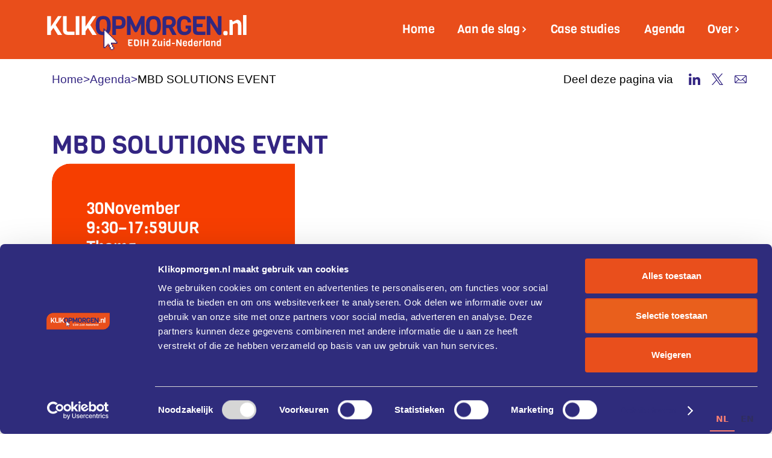

--- FILE ---
content_type: text/html; charset=utf-8
request_url: https://www.klikopmorgen.nl/evenementen/mbd-solutions-event
body_size: 12953
content:
<!DOCTYPE html><!-- Last Published: Sat Jan 03 2026 10:57:23 GMT+0000 (Coordinated Universal Time) --><html data-wf-domain="www.klikopmorgen.nl" data-wf-page="6512053b423604a905868007" data-wf-site="6422c9736a544a2d533d7c0a" lang="nl" data-wf-collection="6512053b423604a90586806b" data-wf-item-slug="mbd-solutions-event"><head><meta charset="utf-8"/><title>Klikopmorgen.nl</title><meta content="width=device-width, initial-scale=1" name="viewport"/><link href="https://cdn.prod.website-files.com/6422c9736a544a2d533d7c0a/css/klikopmorgen-nl.webflow.shared.e3a7bafcc.min.css" rel="stylesheet" type="text/css"/><link href="https://fonts.googleapis.com" rel="preconnect"/><link href="https://fonts.gstatic.com" rel="preconnect" crossorigin="anonymous"/><script src="https://ajax.googleapis.com/ajax/libs/webfont/1.6.26/webfont.js" type="text/javascript"></script><script type="text/javascript">WebFont.load({  google: {    families: ["PT Sans:400,400italic,700,700italic","Montserrat:100,100italic,200,200italic,300,300italic,400,400italic,500,500italic,600,600italic,700,700italic,800,800italic,900,900italic"]  }});</script><script type="text/javascript">!function(o,c){var n=c.documentElement,t=" w-mod-";n.className+=t+"js",("ontouchstart"in o||o.DocumentTouch&&c instanceof DocumentTouch)&&(n.className+=t+"touch")}(window,document);</script><link href="https://cdn.prod.website-files.com/6422c9736a544a2d533d7c0a/642498cc5de46c97b9151117_Asset%201.jpg" rel="shortcut icon" type="image/x-icon"/><link href="https://cdn.prod.website-files.com/6422c9736a544a2d533d7c0a/642ad30412ee562686bcdb49_Webclip-100.jpg" rel="apple-touch-icon"/><link href="https://www.klikopmorgen.nl//evenementen/mbd-solutions-event" rel="canonical"/><!-- Google tag (gtag.js) -->
<script async src="https://www.googletagmanager.com/gtag/js?id=G-DKCN1L8TBG"></script>
<script>
  window.dataLayer = window.dataLayer || [];
  function gtag(){dataLayer.push(arguments);}
  gtag('js', new Date());

  gtag('config', 'G-DKCN1L8TBG');
</script>

<!-- Sygnal Attributes 5 | Memberships --> 
<link rel="stylesheet" href="https://cdn.jsdelivr.net/gh/sygnaltech/webflow-util@5.3.4/dist/css/webflow-membership.css"> 
<script defer src="https://cdn.jsdelivr.net/gh/sygnaltech/webflow-util@5.3.4/dist/nocode/webflow-membership.js"></script>
<script>
window.sa5 = window.sa5 || [];
window.sa5.push(['getMembershipConfig', 
  (config) => {
    // Apply any configuration settings here
    // such as access groups 
    config.accessGroupsFolder = '/dashboard';
    config.accessGroups = [
      'admin', 'dashboard-access'
    ];
    return config;
  }]);

</script>

<script id="Cookiebot" src="https://consent.cookiebot.com/uc.js" data-cbid="3c583e11-9567-4b2e-9de5-f92851d92866" data-blockingmode="auto" type="text/javascript"></script>

<link rel="alternate" hreflang="nl" href="https://www.klikopmorgen.nl">
<link rel="alternate" hreflang="en" href="https://en.klikopmorgen.nl">
<script type="text/javascript" src="https://cdn.weglot.com/weglot.min.js"></script>
<script>
    Weglot.initialize({
        api_key: 'wg_ce5687079c423c2f2f62549ae13315f88'
    });
</script>
<script async src="https://embed.wized.com/7E91kxlzRL3jqsLlbgoZ.js"></script>
<script async type="module" data-wized-id="7E91kxlzRL3jqsLlbgoZ" src="https://embed.wized.com/v2/index.js"></script>

<script defer src="https://cdn.jsdelivr.net/npm/@beltorion/klikopmorgen@5.3.1/dist/dashboard/loginOutBtn.js">
</script><!--
<script defer src="http://localhost:3000/event-template.js"></script>

<script defer src="https://cdn.jsdelivr.net/npm/@beltorion/klikopmorgen@3.7.2/dist/event-template.js"></script>
--><script src="https://cdn.prod.website-files.com/6422c9736a544a2d533d7c0a%2F652d31f3dc22d7b4ee708e44%2F692c7e61687be3c5fe1316fe%2Fclarity_script-1.3.9.js" type="text/javascript"></script><script src="https://cdn.prod.website-files.com/6422c9736a544a2d533d7c0a%2F66ba5a08efe71070f98dd10a%2F692c81331824a7f2b3b4f3c9%2Fdkcn1l8tbg-1.1.1.js" type="text/javascript"></script><script type="text/javascript">window.__WEBFLOW_CURRENCY_SETTINGS = {"currencyCode":"USD","symbol":"$","decimal":".","fractionDigits":2,"group":",","template":"{{wf {\"path\":\"symbol\",\"type\":\"PlainText\"} }} {{wf {\"path\":\"amount\",\"type\":\"CommercePrice\"} }} {{wf {\"path\":\"currencyCode\",\"type\":\"PlainText\"} }}","hideDecimalForWholeNumbers":false};</script></head><body class="is-white"><div class="page-wrapper"><div data-collapse="medium" data-animation="default" data-duration="400" bo-elements="nav-bar" data-easing="ease" data-easing2="ease" role="banner" class="cf-navigation-3 w-nav"><div class="status-bar"><div class="custom_css w-embed"><style>
@keyframes scroll {
  from {
    transform: translateX(0);
  }
  to {
    transform: translateX(calc(-100% - 4rem));
  }
}
.scroll {
	animation: scroll 20s linear infinite;
}
</style></div><div class="status-bar__container"><a href="#" class="statues-bar__link w-inline-block"><div class="text-block-24 scroll">Het Klikopmorgen Projectbureau is gedurende de feestdagen gesloten vanaf 25 december. Prettige kerstdagen en een gelukkige jaarwisseling gewenst, vanaf 4 januari staan wij weer graag voor je klaar!</div><div class="text-block-24 scroll">Het Klikopmorgen Projectbureau is gedurende de feestdagen gesloten vanaf 25 december. Prettige kerstdagen en een gelukkige jaarwisseling gewenst, vanaf 4 januari staan wij weer graag voor je klaar!</div><div class="text-block-24 scroll">Het Klikopmorgen Projectbureau is gedurende de feestdagen gesloten vanaf 25 december. Prettige kerstdagen en een gelukkige jaarwisseling gewenst, vanaf 4 januari staan wij weer graag voor je klaar!</div></a></div></div><div class="page-padding"><div class="cf-navigation-3-container"><div class="cf-navigation-left-2"><a href="/" class="cf-navbar-3-brand w-nav-brand"><img src="https://cdn.prod.website-files.com/6422c9736a544a2d533d7c0a/642591f74968e301f42585a2_Asset%203.svg" loading="lazy" width="333" alt="EDIH logo geanimeerd klik op morgen.nl" class="cf-navigation-logo"/></a></div><div class="cf-navigation-3-center"><nav role="navigation" class="cf-navigation-3-menu w-nav-menu"><a href="/" class="cf-nav-3-link w-nav-link">Home</a><div data-hover="true" data-delay="0" class="cf-dropdown-nav-3 w-dropdown"><div class="cf-dropdown-toggle---nav-3 w-dropdown-toggle"><div>Aan de slag</div><div class="cf-dropdown-arrow---nav-3 w-icon-dropdown-toggle"></div></div><nav class="cf-dropdown-list--nav-3 w-dropdown-list"><div class="cf-dropdown-list-full-wrapper-2"><div class="cf-navigation-drop-container-2 features pages"><div class="cf-visual-features-items-container nav pages"><a href="/zo-werkt-het" class="cf-visual-features-item navbar horizontal w-inline-block"><div class="cf-visual-features-item-image-2 pages"><img src="https://cdn.prod.website-files.com/6422c9736a544a2d533d7c0a/651019c53dc1ee510c11edfc_Group%2016.svg" loading="lazy" alt="" class="cf-logo-image-3"/></div><div class="cf-heading-and-text-contain"><h5 class="cf-navigation-item-heading">Zo werkt het</h5><div class="cf-nav-link-summary">We integrate seamlessly into.</div></div></a><a href="https://digitalinnovationhubs.nl/form.php?hub_id=13&amp;id=1" target="_blank" class="cf-visual-features-item navbar horizontal w-inline-block"><div class="cf-visual-features-item-image-2 pages"><img src="https://cdn.prod.website-files.com/6422c9736a544a2d533d7c0a/651019c53dc1ee510c11edfc_Group%2016.svg" loading="lazy" alt="" class="cf-logo-image-3"/></div><div class="cf-heading-and-text-contain"><h5 class="cf-navigation-item-heading">Online assessment</h5><div class="cf-nav-link-summary">We integrate seamlessly into.</div></div></a><a href="/coaches" class="cf-visual-features-item navbar horizontal w-inline-block"><div class="cf-visual-features-item-image-2 pages"><img src="https://cdn.prod.website-files.com/6422c9736a544a2d533d7c0a/651019c53dc1ee510c11edfc_Group%2016.svg" loading="lazy" alt="" class="cf-logo-image-3"/></div><div class="cf-heading-and-text-contain"><h5 class="cf-navigation-item-heading">Coach overzicht</h5><div class="cf-nav-link-summary">We integrate seamlessly into.</div></div></a><a href="/diensten" id="w-node-ae4ba60e-91e0-22ce-45c9-0183fbef1822-fbef180f" class="cf-visual-features-item navbar horizontal w-inline-block"><div class="cf-visual-features-item-image-2 pages"><img src="https://cdn.prod.website-files.com/6422c9736a544a2d533d7c0a/651019c53dc1ee510c11edf9_Logo.svg" loading="lazy" alt="" class="cf-logo-image-3"/></div><div class="cf-heading-and-text-contain"><h5 class="cf-navigation-item-heading">Diensten</h5><div class="cf-nav-link-summary">We integrate seamlessly into.</div></div></a><a href="/vaardighedentraining" id="w-node-bc0028e1-7cd5-3f31-e2e8-4a17160cb30c-fbef180f" class="cf-visual-features-item navbar horizontal w-inline-block"><div class="cf-visual-features-item-image-2 pages"><img src="https://cdn.prod.website-files.com/6422c9736a544a2d533d7c0a/651019c53dc1ee510c11edf9_Logo.svg" loading="lazy" alt="" class="cf-logo-image-3"/></div><div class="cf-heading-and-text-contain"><h5 class="cf-navigation-item-heading">Vaardigheden en training</h5><div class="cf-nav-link-summary">We integrate seamlessly into.</div></div></a><a href="/fondsenfinanciering" class="cf-visual-features-item navbar horizontal w-inline-block"><div class="cf-visual-features-item-image-2 pages"><img src="https://cdn.prod.website-files.com/6422c9736a544a2d533d7c0a/651019c53dc1ee510c11edf4_Logo%20(1).svg" loading="lazy" alt="" class="cf-logo-image-3"/></div><div class="cf-heading-and-text-contain"><h5 class="cf-navigation-item-heading">Fondsen en financiering</h5><div class="cf-nav-link-summary">We integrate seamlessly into.</div></div></a><a href="/industr-i4-0" class="cf-visual-features-item navbar horizontal w-inline-block"><div class="cf-visual-features-item-image-2 pages"><img src="https://cdn.prod.website-files.com/6422c9736a544a2d533d7c0a/651019c53dc1ee510c11edf4_Logo%20(1).svg" loading="lazy" alt="" class="cf-logo-image-3"/></div><div class="cf-heading-and-text-contain"><h5 class="cf-navigation-item-heading">Industry_i4.0</h5><div class="cf-nav-link-summary">We integrate seamlessly into.</div></div></a><a href="/ai" class="cf-visual-features-item navbar horizontal w-inline-block"><div class="cf-visual-features-item-image-2 pages"><img src="https://cdn.prod.website-files.com/6422c9736a544a2d533d7c0a/651019c53dc1ee510c11edf4_Logo%20(1).svg" loading="lazy" alt="" class="cf-logo-image-3"/></div><div class="cf-heading-and-text-contain"><h5 class="cf-navigation-item-heading">AI</h5><div class="cf-nav-link-summary">We integrate seamlessly into.</div></div></a><a href="/cybersecurity" class="cf-visual-features-item navbar horizontal w-inline-block"><div class="cf-visual-features-item-image-2 pages"><img src="https://cdn.prod.website-files.com/6422c9736a544a2d533d7c0a/651019c53dc1ee510c11edf4_Logo%20(1).svg" loading="lazy" alt="" class="cf-logo-image-3"/></div><div class="cf-heading-and-text-contain"><h5 class="cf-navigation-item-heading">Cybersecurity</h5><div class="cf-nav-link-summary">We integrate seamlessly into.</div></div></a></div></div></div></nav></div><a href="/casestudies" class="cf-nav-3-link w-nav-link">Case studies</a><a href="/agenda" class="cf-nav-3-link w-nav-link">Agenda</a><div data-hover="true" data-delay="0" class="cf-dropdown-nav-3 hide w-dropdown"><div class="cf-dropdown-toggle---nav-3 w-dropdown-toggle"><div>Updates</div><div class="cf-dropdown-arrow---nav-3 w-icon-dropdown-toggle"></div></div><nav class="cf-dropdown-list--nav-3 w-dropdown-list"><div class="cf-dropdown-list-full-wrapper-2"><div class="cf-navigation-drop-container-2 features pages"><div class="cf-visual-features-items-container nav pages"><a href="/nieuws" class="cf-visual-features-item navbar horizontal w-inline-block"><div class="cf-visual-features-item-image-2 pages"><img src="https://cdn.prod.website-files.com/6422c9736a544a2d533d7c0a/651019c53dc1ee510c11edf9_Logo.svg" loading="lazy" alt="" class="cf-logo-image-3"/></div><div class="cf-heading-and-text-contain"><h5 class="cf-navigation-item-heading">Nieuws</h5><div class="cf-nav-link-summary">We integrate seamlessly into.</div></div></a><a href="/evenementen" class="cf-visual-features-item navbar horizontal w-inline-block"><div class="cf-visual-features-item-image-2 pages"><img src="https://cdn.prod.website-files.com/6422c9736a544a2d533d7c0a/651019c53dc1ee510c11edfc_Group%2016.svg" loading="lazy" alt="" class="cf-logo-image-3"/></div><div class="cf-heading-and-text-contain"><h5 class="cf-navigation-item-heading">Evenementen</h5><div class="cf-nav-link-summary">We integrate seamlessly into.</div></div></a></div></div></div></nav></div><div data-hover="true" data-delay="0" class="cf-dropdown-nav-3 second w-dropdown"><div class="cf-dropdown-toggle---nav-3 w-dropdown-toggle"><div>Over</div><div class="cf-dropdown-arrow---nav-3 w-icon-dropdown-toggle"></div></div><nav class="cf-dropdown-list--nav-3 w-dropdown-list"><div class="cf-dropdown-list-full-wrapper-2 over"><div class="cf-navigation-drop-container-2 features pages"><div class="cf-visual-features-items-container nav pages"><a href="/over" class="cf-visual-features-item navbar horizontal w-inline-block"><div class="cf-visual-features-item-image-2 pages"><img src="https://cdn.prod.website-files.com/6422c9736a544a2d533d7c0a/651019c53dc1ee510c11edf1_Logo%20(3).svg" loading="lazy" alt="" class="cf-logo-image-3"/></div><div class="cf-heading-and-text-contain"><h5 class="cf-navigation-item-heading">Over Klikopmorgen</h5><div class="cf-nav-link-summary">We integrate seamlessly into.</div></div></a><a href="/team" class="cf-visual-features-item navbar horizontal w-inline-block"><div class="cf-visual-features-item-image-2 pages"><img src="https://cdn.prod.website-files.com/6422c9736a544a2d533d7c0a/651019c53dc1ee510c11edee_Logo%20(4).svg" loading="lazy" alt="" class="cf-logo-image-3"/></div><div class="cf-heading-and-text-contain"><h5 class="cf-navigation-item-heading">Team</h5><div class="cf-nav-link-summary">We integrate seamlessly into.</div></div></a><a href="/contact" class="cf-visual-features-item navbar horizontal w-inline-block"><div class="cf-visual-features-item-image-2 pages"><img src="https://cdn.prod.website-files.com/6422c9736a544a2d533d7c0a/651019c53dc1ee510c11edee_Logo%20(4).svg" loading="lazy" alt="" class="cf-logo-image-3"/></div><div class="cf-heading-and-text-contain"><h5 class="cf-navigation-item-heading">Contact</h5><div class="cf-nav-link-summary">We integrate seamlessly into.</div></div></a></div></div></div></nav></div><div class="hide-desktop"><div class="padding-top padding-medium"><div class="padding-horizontal padding-large"><div class="div-block-594"><a href="tel:0486-477790" class="button_menu w-inline-block"><div>Bel ons</div></a><a href="mailto:info@klikopmorgen.nl?subject=Via%20website" class="button_menu w-inline-block"><div>Mail ons</div></a></div><div class="padding-bottom padding-medium"></div><p class="text-blue"><strong>Klikopmorgen.nl<br/>Brainport Industries Campus 1<br/>Rijtackerweg 13,Eindhoven</strong></p></div></div></div></nav></div><div class="cf-navigation-right-2"><div class="menu-button-mob w-nav-button"><div class="icon-3 is-off w-icon-nav-menu"></div><div class="icon-3 w-embed"><?xml version="1.0" encoding="UTF-8"?><svg id="Layer_1" xmlns="http://www.w3.org/2000/svg" viewBox="0 0 28.15 21.01"><defs><style>.cls-1{fill:#fff;}</style></defs><rect class="cls-1" width="28.15" height="2.76"/><rect class="cls-1" y="9.13" width="28.15" height="2.76"/><rect class="cls-1" y="18.26" width="28.15" height="2.76"/></svg></div></div></div></div></div><div class="global"><div class="reset w-embed"><style>


/* Snippet gets rid of top margin on first element in any rich text*/
.w-richtext>:first-child {
	margin-top: 0;
}

/* Snippet gets rid of bottom margin on last element in any rich text*/
.w-richtext>:last-child, .w-richtext ol li:last-child, .w-richtext ul li:last-child {
    margin-bottom: 0;
}

/* Snippet makes all link elements listed below to inherit color from their parent */
a, 
.w-tab-link,
.w-nav-link,
.w-dropdown-btn,
.w-dropdown-toggle,
.w-dropdown-link
{
color: inherit;
}

/* Snippet prevents all click and hover interaction with an element */
.clickable--off {
  pointer-events: none;
}

/* Snippet enables all click and hover interaction with an element */
.clickable--on {
  pointer-events: auto;
}

/* Snippet enables you to add class of div-square which creates and maintains a 1:1 dimension of a div.*/
.div-square::after {
  content: "";
  display: block;
  padding-bottom: 100%;
}

/*Hide focus outline for main content element*/
  main:focus-visible {
	outline: -webkit-focus-ring-color auto 0px;
}

/*Apply "..." After 3 lines of Text */
.text-style--3lines {
  display: -webkit-box;
  overflow: hidden;
  -webkit-line-clamp: 3;
  -webkit-box-orient: vertical;
}

/*Apply "..." After 2 lines of Text */
.text-style--2lines {
  display: -webkit-box;
  overflow: hidden;
  -webkit-line-clamp: 2;
  -webkit-box-orient: vertical;
}

/*Apply "..." After 1 lines of Text */
.text-style--1line {
  display: -webkit-box;
  overflow: hidden;
  -webkit-line-clamp: 1;
  -webkit-box-orient: vertical;
}

/* Make sure containers never lose their center alignment*/
.container-medium, .container-small, .container-large {
  margin-right: auto !important;
  margin-left: auto !important;
}

/*Reset selects, buttons, and links styles*/
.w-input, .w-select, a {
  /*color: inherit;*/
  text-decoration: inherit;
  font-size: inherit;
}

.w-select {
    -webkit-appearance: none;
    -moz-appearance: none;
}

/*Hide focus outline when using anchor links to go to sections on safari*/
*:focus {
	outline: none;
}

/*Font smoothing*/
html {
  -webkit-font-smoothing: antialiased;
  -moz-osx-font-smoothing: grayscale;
}

/* Reset ordered list li styling */
ol {
	padding-left: 2.4rem !important;
}

ol li {
	background-image: none !important;
  padding-left: 1.6rem !important;
}

.w-dyn-item.tile-story__wrapper:nth-child(even){
	transform: translateY(-50%);
}

</style></div><div class="global-responsiveness w-embed"><style>
  html { font-size: 1.125rem; }
  @media screen and (max-width:3840px) { html { font-size: calc(0.04rem + 0.4vw * 0.0625); } }
  @media screen and (max-width:991px) { html { font-size: calc(0.04rem + 0.88vw * 0.0625); } }
  @media screen and (max-width:767px) { html { font-size: calc(0.048rem + 0.72vw * 0.0625); } }
  @media screen and (max-width:479px) { html { font-size: calc(0.048rem + 0.64vw * 0.0625); } }
  
</style></div><div class="custom-text-selection w-embed"><style>

/* Mouse Selection */
::selection {
	  background-color: #312780;
		color: white;
}

::-moz-selection { /* Code for Firefox */
	  background-color: #312780;
		color: white; 
}

</style></div><div class="custom-css w-embed"><style>
.custum-css-text-style-8lines {
display: -webkit-box;
-webkit-box-orient: vertical;
-webkit-line-clamp: 8;
overflow: hidden;
}
.custum-css-text-style-6lines {
display: -webkit-box;
-webkit-box-orient: vertical;
-webkit-line-clamp: 6;
overflow: hidden;
}
.custum-css-text-style-10lines {
display: -webkit-box;
-webkit-box-orient: vertical;
-webkit-line-clamp: 10;
overflow: hidden;
}
.exit-btn{
	text-shadow:
    1px 1px 2px grey,
    0 0 0em grey,
    0 0 0.2em grey;
}
</style></div><div class="style-overrides w-embed"><style>
[styleoverridde="bg-color-orange"]{
	background-color: #e94e1b;
}
[styleoverridde="is-blue"]{
	color: #312780;
}
[styleoverridde="bg-color-blue"]{
	background-color: #312780;
}

/* Aangepaste stijlen voor schermen groter dan het "Desktop" breakpoint van Webflow */
@media (min-width: 992px) {
  [styleoverride-02="event"] {
      display: flex;
  		flex-direction: row;
  		grid-column-gap: 12rem;
  		grid-row-gap: 12rem;
  }
  [styleoverride-02="event"] .thumbnail_small {
  height: 100%;
  max-width:33%;
	}
}
@media screen and (max-width: 479px) {

}
</style></div></div><div class="custom-css w-embed"><style> 
.wf-17o1b5s{
	   font-size: 14px !important;
}

</style></div></div><section bo-elements="blue-hero-container" class="is-blue"><div bo-elements="background" class="blue-bg"></div><div class="page-padding"><div class="container-large"><div class="padding-bottom-huge"><div class="hero-top-wrapper"><div bo-elements="breadcrumbs-wrapper" class="breadcrumbs-wrapper"><a href="#" class="breadcrumb-link">Home</a><div class="breadcrumb-div">&gt;</div><a href="/agenda" class="breadcrumb-link">Agenda</a><div class="breadcrumb-div">&gt;</div><div class="breadcrumb-text">MBD SOLUTIONS EVENT</div></div><div bo-elements="social-wrapper" class="social-wrapper hide-tablet"><div class="breadcrumb-text">Deel deze pagina via</div><a aria-label="linkedin" href="https://www.linkedin.com/company/klikopmorgen/" target="_blank" class="social-link w-inline-block"><div class="social-icon w-embed"><?xml version="1.0" encoding="UTF-8"?>
<svg xmlns="http://www.w3.org/2000/svg" viewBox="0 0 19.68 19.68" width="100%" height="100%">
  <defs>
    <style>
      .cls-1 {
        fill: currentColor;
      }
    </style>
  </defs>
        <path class="cls-1" d="m6.97,6.55c.07,0,.13-.01.2-.01,1.16,0,2.32,0,3.48,0,.18,0,.23.05.23.23-.01.44,0,.88,0,1.32,0,.07,0,.13.01.24.05-.05.08-.06.09-.08.68-1.12,1.7-1.74,2.97-1.94,1.17-.18,2.33-.08,3.41.44.98.47,1.56,1.29,1.9,2.31.31.92.41,1.88.41,2.84.02,2.53,0,5.06.01,7.59,0,.11,0,.18-.15.18-1.28,0-2.56,0-3.84,0-.02,0-.04,0-.09-.01,0-.07,0-.15,0-.23,0-2.2,0-4.4,0-6.61,0-.58-.04-1.15-.23-1.71-.27-.82-.86-1.27-1.72-1.28-.35,0-.71.03-1.04.12-.76.2-1.19.76-1.36,1.5-.12.51-.19,1.05-.19,1.58-.02,2.14,0,4.28-.01,6.41,0,.08,0,.16,0,.26h-4.07V6.55Z"/>
        <path class="cls-1" d="m.32,13.1c0-2.11,0-4.21,0-6.32,0-.19.04-.25.24-.25,1.2.01,2.41,0,3.61,0,.2,0,.24.06.24.25,0,4.22,0,8.44,0,12.66,0,.18-.05.24-.23.24-1.21,0-2.42,0-3.63,0-.19,0-.23-.06-.23-.24,0-2.11,0-4.23,0-6.34Z"/>
        <path class="cls-1" d="m4.72,2.36c0,1.31-1.06,2.38-2.35,2.39C1.08,4.75,0,3.68,0,2.37,0,1.07,1.06,0,2.36,0c1.3,0,2.35,1.06,2.36,2.36Z"/>
</svg></div></a><a aria-label="x" href="https://x.com/klikopmorgen" target="_blank" class="social-link w-inline-block"><div class="social-icon w-embed"><?xml version="1.0" encoding="UTF-8"?>
<svg xmlns="http://www.w3.org/2000/svg" viewBox="0 0 19.23 19.68" width="100%" height="100%">
  <defs>
    <style>
      .cls-1 {
        fill: currentColor;
      }
    </style>
  </defs>
  <path class="cls-1" d="m8.26,12.05c-.49.56-.96,1.11-1.43,1.66-1.69,1.96-3.37,3.92-5.06,5.88-.04.04-.1.09-.15.09-.53,0-1.05,0-1.62,0,.05-.06.08-.1.11-.14,2.42-2.82,4.84-5.63,7.27-8.44.1-.12.1-.19.01-.32C4.96,7.25,2.54,3.72.12.19c-.03-.05-.07-.1-.12-.17C.06,0,.1,0,.14,0,1.96,0,3.78,0,5.6,0c.1,0,.15.04.21.12,1.59,2.31,3.18,4.63,4.77,6.94.03.05.07.1.12.17.05-.05.09-.09.13-.14C12.82,4.76,14.82,2.44,16.82.11c.07-.08.13-.11.23-.11.51,0,1.01,0,1.55,0-.05.06-.07.1-.1.14-2.29,2.66-4.58,5.33-6.87,7.99-.17.2-.17.2-.03.41,2.51,3.66,5.02,7.31,7.53,10.97.03.05.06.09.1.16-.06,0-.1.01-.15.01-1.81,0-3.63,0-5.44,0-.11,0-.16-.04-.22-.12-1.69-2.46-3.37-4.91-5.06-7.37-.03-.04-.06-.08-.11-.14Zm8.65,6.4c-.06-.08-.09-.14-.13-.19-.48-.69-.97-1.38-1.45-2.08C11.88,11.25,8.44,6.33,5,1.41c-.06-.09-.13-.13-.24-.13-.76,0-1.52,0-2.27,0-.05,0-.09,0-.17.02.05.08.08.13.12.18,3.93,5.62,7.86,11.24,11.79,16.86.06.09.13.12.24.12.76,0,1.52,0,2.27,0,.05,0,.09,0,.17,0Z"/>
</svg></div></a><a aria-label="contact" href="mailto:info@klikopmorgen.nl" class="social-link w-inline-block"><div class="social-icon w-embed"><?xml version="1.0" encoding="UTF-8"?>
<svg xmlns="http://www.w3.org/2000/svg" viewBox="0 0 24.75 17.39" width="100%" height="100%">
  <defs>
    <style>
      .cls-1 {
        fill: currentColor;
      }
    </style>
  </defs>
  <path class="cls-1" d="m12.38,17.39c-3.36,0-6.71,0-10.07,0-.75,0-1.38-.26-1.85-.87C.15,16.14,0,15.69,0,15.2,0,10.87,0,6.53,0,2.2,0,.97.94.05,2.17,0c.05,0,.1,0,.15,0C9.02,0,15.72,0,22.43,0c.53,0,1.02.12,1.45.44.6.46.87,1.08.87,1.83,0,1.85,0,3.71,0,5.56,0,2.43,0,4.86,0,7.28,0,.92-.4,1.62-1.23,2.05-.34.17-.71.22-1.09.22-3.35,0-6.7,0-10.05,0ZM2.51,1.46c.06.07.08.1.11.13,2.72,2.7,5.44,5.41,8.15,8.11.24.24.51.44.83.55.9.31,1.69.11,2.36-.55,2.72-2.7,5.44-5.4,8.16-8.11.03-.03.06-.07.1-.13H2.51Zm.1,14.47h19.48c-2-2.03-4.03-4.11-6.1-6.22-.35.36-.67.7-1.01,1.03-1.47,1.45-3.6,1.49-5.13.09-.33-.3-.64-.63-.96-.95-.05-.05-.1-.09-.19-.17-2.05,2.09-4.09,4.16-6.1,6.22Zm5.05-7.28C5.63,6.62,3.56,4.57,1.48,2.5v12.36s.04.02.06.03c2.04-2.08,4.08-4.15,6.13-6.24Zm9.5.03c2,2.04,4.04,4.12,6.11,6.22V2.48c-2.08,2.11-4.12,4.19-6.11,6.2Z"/>
</svg></div></a></div></div></div><h1 bo-elements="h1-heading" class="heading-h1 in-template">MBD SOLUTIONS EVENT</h1><div bo-elements="template-heading" class="template-heading samller-top-padding"><div class="event-heading-info-container"><div class="event-info-w"><div class="event-heading-info-w"><div class="event-heading-info">30</div><div bo-elements="event-month" class="event-heading-info">November</div></div><div class="event-heading-info-w"><div class="event-heading-info">9:30</div><div class="event-heading-info">–</div><div class="event-heading-info">17:59</div><div class="event-heading-info">UUR</div></div><div class="event-heading-info-w"><div class="event-heading-info w-dyn-bind-empty"></div></div></div><div class="event-info-w"><div class="event-heading-info">Thema</div><div class="event-info-list-wrapper w-dyn-list"><div class="w-dyn-empty"><div>No items found.</div></div></div></div></div><div class="template-heading-img"><img src="https://cdn.prod.website-files.com/645a12fb88a80f045f472121/65425991e884f4e25f90d27d_MBDEvent.jpg" loading="lazy" alt="" sizes="100vw" srcset="https://cdn.prod.website-files.com/645a12fb88a80f045f472121/65425991e884f4e25f90d27d_MBDEvent-p-500.jpg 500w, https://cdn.prod.website-files.com/645a12fb88a80f045f472121/65425991e884f4e25f90d27d_MBDEvent-p-800.jpg 800w, https://cdn.prod.website-files.com/645a12fb88a80f045f472121/65425991e884f4e25f90d27d_MBDEvent-p-1080.jpg 1080w, https://cdn.prod.website-files.com/645a12fb88a80f045f472121/65425991e884f4e25f90d27d_MBDEvent.jpg 1376w" class="image-in-wrapper"/></div></div></div></div></section><section><div class="page-padding"><div class="padding-vertical padding-huge"><div class="padding-top events-template"><div class="container-large"><div class="margin-bottom margin-large is-mobile"><div class="event-intro">Model Based Definition is dé Industry 4.0 revolutie in het CAD / CAE / CMM / CAM-domein. Het biedt voordelen voor de gehele keten: de machinebouwers (OEM), maakbedrijven en designbureaus.</div></div><div class="margin-bottom margin-xxlarge is-mobile"><div class="text-rich-text text-color-black w-richtext"><h3><strong>MBD is dé bron voor alle ontwerpinformatie</strong><br/></h3><p>Het begint allemaal met het productontwerp. 3D-modellen worden bij MBD gebruikt als de bron voor alle ontwerpinformatie. Dit betekent dat deze informatie niet meer op een 2D tekening staat maar als digitale informatie in het 3D model. De Product &amp; Manufacturing Information (PMI) maakt vervolgens de automatisering van processen in o.a. Design Engineering en Manufacturing mogelijk. Dit leidt tot minder prototypes en een kortere ontwikkeltijd voor producten doordat in een vroeg stadium de kwaliteit van het design gecontroleerd wordt. </p><p>Deze manier van werken leidt dus tot een efficiëntere en effectievere productontwikkeling. <br/></p><h4><strong>Kom alles te weten over de transformatie naar MBD</strong></h4><p>Voor maakbedrijven valt er veel winst te behalen bij:<br/></p><p>- De ontwerp reviews</p><p>- Het maken van werkinstructies</p><p>- Het maken van meetplannen</p><p>- Het programmeren van CMM en CAM</p><p>‍</p><p>Hoe haal je het maximale uit deze manier van werken? Waar begin je? En hoe passen grotere bedrijven als Rademaker en Thermo Fisher Scientific dit toe? Ontdek tijdens het MBD Solutions Event alles wat je nodig hebt voor deze transformatie:</p><p>- De roadmap voor MBD implementatie (design en manufacturing)</p><p>- Praktijkvoorbeelden</p><p>- Beschikbare software oplossingen</p><p>- MBD normen en standaarden<br/></p></div></div><div class="_2col-events"><div class="events-programma-container"><h2 class="h2-title is-indigo-text">Programma </h2><div class="text-rich-text is-indigo-text w-richtext"><p>Datum: 30 november</p><p>Locatie: Mikrocentrum, Veldhoven</p><p>Tijd: 9:30 uur - 17:00 uur</p><p>Aanmelden is gratis en kan direct via <a href="https://register.visitcloud.com/survey/1lf399sekj8de">deze link. </a></p><p>‍</p><p>Wil je meer weten over de exposanten, het programma en de sprekers? </p><p>Ga dan naar de website van <a href="https://mikrocentrum.nl/nl/precisietechnologie/mbd-solutions-event/#logoreeks-1">Mikrocentrum</a>.</p></div></div><div class="events-cta-container"><div class="events-cta-heading-w"><h2 class="h2-title is-indigo-text"></h2><div class="content-text"><span>Meld je nu aan! </span></div></div><div class="events-cta-w"><div class="_2col-button-w"><a href="#" class="cta-button w-inline-block"><div class="cta-text">Aanmelden</div></a><div bo-elements="event-list"><div bo-elements="event-item"><a bo-elements="eventToCalendarBtn" href="#" class="cta-button w-inline-block"><div class="cta-text">Zet in mijn agenda</div></a><div bo-elements="event-info" class="events-info"><div event-info="title">MBD SOLUTIONS EVENT</div><div event-info="location">Mikrocentrum, Veldhoven</div><div event-info="description">Model Based Definition is dé Industry 4.0 revolutie in het CAD / CAE / CMM / CAM-domein. Het biedt voordelen voor de gehele keten: de machinebouwers (OEM), maakbedrijven en designbureaus.</div><div event-info="start">Nov 30, 2023 9:30</div><div event-info="end">Nov 30, 2023 17:59</div><div event-info="multipleDays" class="w-dyn-bind-empty w-richtext"></div></div></div></div></div><div class="body-social-wrapper"><div class="social-text text-color-black">Deel via</div><a aria-label="linkedin" href="https://www.linkedin.com/company/klikopmorgen/" target="_blank" class="social-link is-indigo-text w-inline-block"><div class="social-icon w-embed"><?xml version="1.0" encoding="UTF-8"?>
<svg xmlns="http://www.w3.org/2000/svg" viewBox="0 0 19.68 19.68" width="100%" height="100%">
  <defs>
    <style>
      .cls-1 {
        fill: currentColor;
      }
    </style>
  </defs>
        <path class="cls-1" d="m6.97,6.55c.07,0,.13-.01.2-.01,1.16,0,2.32,0,3.48,0,.18,0,.23.05.23.23-.01.44,0,.88,0,1.32,0,.07,0,.13.01.24.05-.05.08-.06.09-.08.68-1.12,1.7-1.74,2.97-1.94,1.17-.18,2.33-.08,3.41.44.98.47,1.56,1.29,1.9,2.31.31.92.41,1.88.41,2.84.02,2.53,0,5.06.01,7.59,0,.11,0,.18-.15.18-1.28,0-2.56,0-3.84,0-.02,0-.04,0-.09-.01,0-.07,0-.15,0-.23,0-2.2,0-4.4,0-6.61,0-.58-.04-1.15-.23-1.71-.27-.82-.86-1.27-1.72-1.28-.35,0-.71.03-1.04.12-.76.2-1.19.76-1.36,1.5-.12.51-.19,1.05-.19,1.58-.02,2.14,0,4.28-.01,6.41,0,.08,0,.16,0,.26h-4.07V6.55Z"/>
        <path class="cls-1" d="m.32,13.1c0-2.11,0-4.21,0-6.32,0-.19.04-.25.24-.25,1.2.01,2.41,0,3.61,0,.2,0,.24.06.24.25,0,4.22,0,8.44,0,12.66,0,.18-.05.24-.23.24-1.21,0-2.42,0-3.63,0-.19,0-.23-.06-.23-.24,0-2.11,0-4.23,0-6.34Z"/>
        <path class="cls-1" d="m4.72,2.36c0,1.31-1.06,2.38-2.35,2.39C1.08,4.75,0,3.68,0,2.37,0,1.07,1.06,0,2.36,0c1.3,0,2.35,1.06,2.36,2.36Z"/>
</svg></div></a><a aria-label="x" href="https://x.com/klikopmorgen" target="_blank" class="social-link is-indigo-text w-inline-block"><div class="social-icon w-embed"><?xml version="1.0" encoding="UTF-8"?>
<svg xmlns="http://www.w3.org/2000/svg" viewBox="0 0 19.23 19.68" width="100%" height="100%">
  <defs>
    <style>
      .cls-1 {
        fill: currentColor;
      }
    </style>
  </defs>
  <path class="cls-1" d="m8.26,12.05c-.49.56-.96,1.11-1.43,1.66-1.69,1.96-3.37,3.92-5.06,5.88-.04.04-.1.09-.15.09-.53,0-1.05,0-1.62,0,.05-.06.08-.1.11-.14,2.42-2.82,4.84-5.63,7.27-8.44.1-.12.1-.19.01-.32C4.96,7.25,2.54,3.72.12.19c-.03-.05-.07-.1-.12-.17C.06,0,.1,0,.14,0,1.96,0,3.78,0,5.6,0c.1,0,.15.04.21.12,1.59,2.31,3.18,4.63,4.77,6.94.03.05.07.1.12.17.05-.05.09-.09.13-.14C12.82,4.76,14.82,2.44,16.82.11c.07-.08.13-.11.23-.11.51,0,1.01,0,1.55,0-.05.06-.07.1-.1.14-2.29,2.66-4.58,5.33-6.87,7.99-.17.2-.17.2-.03.41,2.51,3.66,5.02,7.31,7.53,10.97.03.05.06.09.1.16-.06,0-.1.01-.15.01-1.81,0-3.63,0-5.44,0-.11,0-.16-.04-.22-.12-1.69-2.46-3.37-4.91-5.06-7.37-.03-.04-.06-.08-.11-.14Zm8.65,6.4c-.06-.08-.09-.14-.13-.19-.48-.69-.97-1.38-1.45-2.08C11.88,11.25,8.44,6.33,5,1.41c-.06-.09-.13-.13-.24-.13-.76,0-1.52,0-2.27,0-.05,0-.09,0-.17.02.05.08.08.13.12.18,3.93,5.62,7.86,11.24,11.79,16.86.06.09.13.12.24.12.76,0,1.52,0,2.27,0,.05,0,.09,0,.17,0Z"/>
</svg></div></a><a aria-label="contact" href="mailto:info@klikopmorgen.nl" class="social-link is-indigo-text w-inline-block"><div class="social-icon w-embed"><?xml version="1.0" encoding="UTF-8"?>
<svg xmlns="http://www.w3.org/2000/svg" viewBox="0 0 24.75 17.39" width="100%" height="100%">
  <defs>
    <style>
      .cls-1 {
        fill: currentColor;
      }
    </style>
  </defs>
  <path class="cls-1" d="m12.38,17.39c-3.36,0-6.71,0-10.07,0-.75,0-1.38-.26-1.85-.87C.15,16.14,0,15.69,0,15.2,0,10.87,0,6.53,0,2.2,0,.97.94.05,2.17,0c.05,0,.1,0,.15,0C9.02,0,15.72,0,22.43,0c.53,0,1.02.12,1.45.44.6.46.87,1.08.87,1.83,0,1.85,0,3.71,0,5.56,0,2.43,0,4.86,0,7.28,0,.92-.4,1.62-1.23,2.05-.34.17-.71.22-1.09.22-3.35,0-6.7,0-10.05,0ZM2.51,1.46c.06.07.08.1.11.13,2.72,2.7,5.44,5.41,8.15,8.11.24.24.51.44.83.55.9.31,1.69.11,2.36-.55,2.72-2.7,5.44-5.4,8.16-8.11.03-.03.06-.07.1-.13H2.51Zm.1,14.47h19.48c-2-2.03-4.03-4.11-6.1-6.22-.35.36-.67.7-1.01,1.03-1.47,1.45-3.6,1.49-5.13.09-.33-.3-.64-.63-.96-.95-.05-.05-.1-.09-.19-.17-2.05,2.09-4.09,4.16-6.1,6.22Zm5.05-7.28C5.63,6.62,3.56,4.57,1.48,2.5v12.36s.04.02.06.03c2.04-2.08,4.08-4.15,6.13-6.24Zm9.5.03c2,2.04,4.04,4.12,6.11,6.22V2.48c-2.08,2.11-4.12,4.19-6.11,6.2Z"/>
</svg></div></a></div></div></div><div class="evnets-logo-wrapper w-condition-invisible"><img src="https://cdn.prod.website-files.com/plugins/Basic/assets/placeholder.60f9b1840c.svg" loading="lazy" alt="" class="events-logo w-dyn-bind-empty"/></div></div></div></div></div><div class="padding-vertical padding-xlarge"><div class="container-xlarge"><div class="divider"></div></div></div></div></section><section><div class="page-padding"><div class="padding-vertical padding-xlarge"><div class="container-large"><div class="margin-bottom margin-huge"><div bo-elements="link-cards-container" class="link-cards-grid"><a id="w-node-cb656e23-62b3-a135-165a-14585a2f14c9-5a2f14c8" href="/diensten" class="icon-link w-inline-block"><div bo-elements="pulse" class="icon-link-img-w"><img src="https://cdn.prod.website-files.com/6422c9736a544a2d533d7c0a/6632685ad1f8bf96a413a9f1_pack.svg" loading="lazy" alt="" class="icon-link-img"/></div><div class="icon-link-text">Onze<br/>diensten</div></a><a id="w-node-cb656e23-62b3-a135-165a-14585a2f14d0-5a2f14c8" href="/casestudies" class="icon-link indigo w-inline-block"><div bo-elements="pulse" class="icon-link-img-w"><img src="https://cdn.prod.website-files.com/6422c9736a544a2d533d7c0a/6632685ab693325fd8ba897a_badge.svg" loading="lazy" alt="" class="icon-link-img"/></div><div class="icon-link-text">Case<br/>studies</div></a><a href="/vaardighedentraining" class="icon-link w-inline-block"><div bo-elements="pulse" class="icon-link-img-w"><img src="https://cdn.prod.website-files.com/6422c9736a544a2d533d7c0a/6632685a474ff7d797c6b132_owl2.svg" loading="lazy" alt="" class="icon-link-img"/></div><div class="icon-link-text">Kennis &amp;<br/>Training</div></a><a id="w-node-cb656e23-62b3-a135-165a-14585a2f14de-5a2f14c8" href="/fondsenfinanciering" class="icon-link indigo w-inline-block"><div bo-elements="pulse" class="icon-link-img-w"><img src="https://cdn.prod.website-files.com/6422c9736a544a2d533d7c0a/6632685aa86dcf9cd7d26a1c_cash2.svg" loading="lazy" alt="" class="icon-link-img"/></div><div class="icon-link-text">fondsen &amp;<br/>financiering</div></a><a id="w-node-cb656e23-62b3-a135-165a-14585a2f14e5-5a2f14c8" href="/zo-werkt-het" class="icon-link w-inline-block"><div bo-elements="pulse" class="icon-link-img-w"><img src="https://cdn.prod.website-files.com/6422c9736a544a2d533d7c0a/6632685b72cc446b5de146f1_coach.svg" loading="lazy" alt="" class="icon-link-img"/></div><div class="icon-link-text">zo werkt<br/>het</div></a><a id="w-node-cb656e23-62b3-a135-165a-14585a2f14ec-5a2f14c8" href="/coaches" class="icon-link indigo w-inline-block"><div bo-elements="pulse" class="icon-link-img-w"><img src="https://cdn.prod.website-files.com/6422c9736a544a2d533d7c0a/6632685a16421d6f1751ebd7_coach-finder.svg" loading="lazy" alt="" class="icon-link-img"/></div><div class="icon-link-text">ik zoek <br/>een coach</div></a></div></div></div></div></div></section><section class="section_footer"><div class="page-padding"><div class="container-large w-container"><div class="footer-logo-wrapper"><a id="w-node-_5515efd4-a3ed-b7d0-790b-9c8e21b60531-f83aaab2" href="/old-home" class="link-block-3 w-inline-block"><img src="https://cdn.prod.website-files.com/6422c9736a544a2d533d7c0a/642591f74968e301f42585a2_Asset%203.svg" loading="lazy" width="530" alt="EDIH logo geanimeerd klik op morgen.nl" class="image-14"/><div class="text_link-alt-text">Klik op morgen edih zuid-nederland</div></a><a href="https://european-union.europa.eu/select-language?destination=/node/1" target="_blank" class="link-block-2 w-inline-block"><img src="https://cdn.prod.website-files.com/6422c9736a544a2d533d7c0a/645a3eb0aebb03225b343be6_Asset%205.svg" loading="lazy" alt="vlag europa" class="image-12"/></a><a href="https://digital-strategy.ec.europa.eu/en/activities/edihs" target="_blank" class="link-block-2 w-inline-block"><img src="https://cdn.prod.website-files.com/6422c9736a544a2d533d7c0a/6423f9da3d198338bf24cfdc_logo_02.svg" loading="lazy" alt="static EDIH beeldmerk" class="image-12"/></a></div></div></div><div class="footer_bottom"><div>Copyright 2025 / <a href="https://cdn.prod.website-files.com/6422c9736a544a2d533d7c0a/64394c60e748166c6035f2ca_Privacyverklaring.docx">Privacyverklaring</a></div></div><div class="post-footer"><div class="bar_element"><div class="style_element-bar"></div><div class="style_element-bar is-21"></div><div class="style_element-bar is-42"></div><div class="style_element-bar"></div></div><div class="page-padding"><div class="container-large w-container"><div class="padding-bottom padding-huge"></div><div class="footer2_content"><div class="footer2_links-list"><div class="footer2_links-col"><h3 class="heading-style-h4 is-small">Pagina&#x27;s</h3><div class="padding-bottom padding-small"></div><a href="/" class="footer2_link">Home</a><a href="/agenda" class="footer2_link">Agenda</a><a href="/vaardighedentraining" class="footer2_link">Vaardigheden en training</a><a href="/coaches" class="footer2_link">Coaches</a><a href="/casestudies" class="footer2_link">Case studies</a><a href="/diensten" class="footer2_link">Diensten</a><a href="/cybersecurity" class="footer2_link">Cybersecurity</a><a href="/over" class="footer2_link">About</a><a href="/contact" class="footer2_link">Contact</a><a href="/nieuws" class="footer2_link">Updates</a></div><div class="footer2_links-col"><h3 class="heading-style-h4 is-small">Over</h3><div class="padding-bottom padding-small"></div><a href="/over" class="footer2_link">Cookie verklaring</a><a href="/terms" class="footer2_link">Privacy verklaring</a></div><div class="footer2_links-col"><h3 class="heading-style-h4 is-small">Contact</h3><div class="padding-bottom padding-small"></div><div>Brainport Industries Campus (BIC 1)</div><div>Rijtackerweg 13</div><div>5657 BX Eindhoven</div><div>+31 486477790<br/>info@klikopmorgen.nl</div></div><div class="footer2_links-col"><h3 class="heading-style-h4 is-small">Partner login</h3><div class="padding-bottom padding-small"></div><a href="#" class="w-inline-block"><button bo-elements="login-logout-btn" data-isLogedIn="false" class="login-logout-btn">Log in</button></a></div></div></div><div class="padding-bottom padding-medium"></div></div></div></div></section></div><div class="w-embed"><style>
.events-programma-container figure:last-of-type {
    display: none;
}
</style></div><div bo-elements="calendar-popup" class="calendar-popup-wrapper"><div class="calendar-links-wrapper"><div bo-elements="calendar-popup-close" class="close-calendar w-embed"><svg xmlns="http://www.w3.org/2000/svg" width="100%" height="100%" viewBox="0 0 24 24"><path fill="currentColor" d="M6.4 19L5 17.6l5.6-5.6L5 6.4L6.4 5l5.6 5.6L17.6 5L19 6.4L13.4 12l5.6 5.6l-1.4 1.4l-5.6-5.6z"/></svg></div><div data-link-btn="google" bo-elements="show-links" class="calendar-item"><a bo-elements="addToGoogleCalendar" href="#" target="_blank" class="calendar-item-link w-inline-block"><div class="calendar-icon-w"><img src="https://cdn.prod.website-files.com/6422c9736a544a2d533d7c0a/664f48708433649db72c1e45_logos--google-icon.svg" loading="lazy" width="16" height="16" alt="" class="calendar-icon"/></div><div class="calendar-text">Add to Google Calendar</div></a><div bo-elements="multi-events-w" class="multi-events-wrapper"></div></div><div data-link-btn="ical" bo-elements="show-links" class="calendar-item"><a bo-elements="addToAppleCalendar" href="#" target="_blank" class="calendar-item-link w-inline-block"><div class="calendar-icon-w"><img src="https://cdn.prod.website-files.com/6422c9736a544a2d533d7c0a/664f486d9ebdff3f84bc5b29_logos--apple.svg" loading="lazy" width="16" height="16" alt="" class="calendar-icon"/></div><div class="calendar-text">Add to ICal</div></a><div bo-elements="multi-events-w" class="multi-events-wrapper"></div></div><div data-link-btn="ical" bo-elements="show-links" class="calendar-item"><a bo-elements="addToAppleCalendar" href="#" target="_blank" class="calendar-item-link w-inline-block"><div class="calendar-icon-w"><img src="https://cdn.prod.website-files.com/6422c9736a544a2d533d7c0a/665602eacc0aaeae9b8a64c3_file-icon.svg" loading="lazy" width="16" height="16" alt="" class="calendar-icon"/></div><div class="calendar-text">ICS file</div></a><div bo-elements="multi-events-w" class="multi-events-wrapper"></div></div><div data-link-btn="outlook" bo-elements="show-links" class="calendar-item"><a bo-elements="addToOutlookCalendar" href="#" target="_blank" class="calendar-item-link w-inline-block"><div class="calendar-icon-w"><img src="https://cdn.prod.website-files.com/6422c9736a544a2d533d7c0a/664f486826fca5a52595d74f_vscode-icons--file-type-outlook.svg" loading="lazy" width="16" height="16" alt="" class="calendar-icon"/></div><div class="calendar-text">Add to Outlook</div></a><div bo-elements="multi-events-w" class="multi-events-wrapper"></div></div></div><div class="hide"><a bo-elements="event-link-template" href="#" target="_blank" class="multi-events-links w-inline-block"><img src="https://cdn.prod.website-files.com/6422c9736a544a2d533d7c0a/66337c3c7e1a039e5392bda0_event-card-calendar_meta-single-icon.svg" loading="lazy" alt="" class="event-calendar"/><div class="calendar-text">Oct 18, 2024 17:00</div></a></div></div><script src="https://d3e54v103j8qbb.cloudfront.net/js/jquery-3.5.1.min.dc5e7f18c8.js?site=6422c9736a544a2d533d7c0a" type="text/javascript" integrity="sha256-9/aliU8dGd2tb6OSsuzixeV4y/faTqgFtohetphbbj0=" crossorigin="anonymous"></script><script src="https://cdn.prod.website-files.com/6422c9736a544a2d533d7c0a/js/webflow.schunk.59c6248219f37ae8.js" type="text/javascript"></script><script src="https://cdn.prod.website-files.com/6422c9736a544a2d533d7c0a/js/webflow.schunk.6a635ea868175166.js" type="text/javascript"></script><script src="https://cdn.prod.website-files.com/6422c9736a544a2d533d7c0a/js/webflow.5164e113.f3175db231d9731d.js" type="text/javascript"></script><!-- Load scripts from CDN -->

<script>
"use strict";(()=>{var r={"/":"home","/zo-werkt-het":"zo-werkt-het","/casestudies":"zo-werkt-het","/coaches":"coaches","/contact":"coaches","/agenda":"agenda","/vaardighedentraining":"vaardighedentraining","/cybersecurity":"vaardighedentraining","/fondsenfinanciering":"fondsenfinanciering","/diensten":"diensten","/evenementen/*":"event-template","/inspiratie/*":"case-studie-template","/handleiding-voor-coaches":"handleiding-voor-coaches","/coachdashboard/gebruikersaccount":"dashboard/user-account","/coachdashboard/aanmelden":"dashboard/login","/coachdashboard/registreren":"dashboard/sign-up","/coachdashboard/email-verification":"dashboard/email-verification","/coachdashboard/forgot-password":"dashboard/forgot-password","/coachdashboard/new-password":"dashboard/new-password","/chamber-of-commerce-form":"kvk-form"},t="6.0.0";function a(e){return`https://cdn.jsdelivr.net/npm/@beltorion/klikopmorgen@${t}/dist/${e}.js`}function d(e){let n=document.createElement("script");return n.src=e,n.defer=!0,n}function c(e){return new Promise((n,o)=>{e.onload=()=>n(),e.onerror=()=>o(new Error(`Failed to load script: ${e.src}`)),document.body.appendChild(e)})}async function s(e){let n=a(e),o=d(n);await c(o)}function l(e){for(let[n,o]of Object.entries(r))if(n.endsWith("*")&&e.startsWith(n.slice(0,-1))||e===n)return o;return null}async function i(){let e=window.location.pathname,n=l(e);if(!n){console.warn(`No specific module found for path: ${e}`);return}try{await s(n),console.log(`Successfully loaded module for ${n}`)}catch(o){console.error(`Error loading ${n} module:`,o)}}function u(){document.readyState==="loading"?document.addEventListener("DOMContentLoaded",i):i()}u();window.initializePage=i;})();

</script>

<script>
$(document).ready(function() {
    setFavicon();
});

function setFavicon() {
    "use strict";
    var domain = window.location.hostname;
    var faviconLink = "642498cc5de46c97b9151117_Asset%201.jpg";

    if (domain === "www.klikopmorgen.nl") {
        var pathname = window.location.pathname;
        
        if (pathname === "/") {
            faviconLink = "642498cc5de46c97b9151117_Asset%201.jpg";
        } else if (pathname === "/partner/") {
            faviconLink = "6488351a58342c1b87f4e87e_Favicon_partner.png";
        } else if (pathname === "/dashboard/") {
            faviconLink = "6488351ac8c231cb4c0761be_Favicon_admin.png";
        } else if (pathname === "/platform/") {
            faviconLink = "6488351a21a64e293954f349_Favicon_platform.png";
        }
    }
  	console.log(faviconLink);

    var favi_url = "https://cdn.prod.website-files.com/6422c9736a544a2d533d7c0a/" + faviconLink;
    $('link[type="image/x-icon"]').attr("href", favi_url);
}
// Trigger content coacehes
$(document).ready(function() {
    // Selecteer de checkbox met de juiste klasse
    const checkbox = $('input[name="Checkbox-10"]');

    // Voeg een event listener toe aan de checkbox
    checkbox.on('change', function() {
        // Controleer of de checkbox is aangevinkt
        if ($(this).prop('checked')) {
            // Roep de functie popUpForm aan als de checkbox is aangevinkt
            popUpForm();
            console.log("Checked")
        }
    });

    function popUpForm() {
        // Roep hier de functie aan die je wilt uitvoeren wanneer de checkbox is aangevinkt
        $('.filter-content-trigger').trigger('tap').click();
				console.log("trigger")
    }
});

</script>
<!-- Start of HubSpot Embed Code -->
<script type="text/javascript" id="hs-script-loader" async defer src="//js-eu1.hs-scripts.com/7142023.js?businessUnitId=1235633"></script>
<!-- End of HubSpot Embed Code --><script>
  document.addEventListener("DOMContentLoaded", function() {
    const element = document.querySelector('[bo-elements="event-month"]');
    if (element) {
      const monthName = element.textContent.trim();

      const convertMonthToDutch = (month) => {
        const monthsInDutch = {
          "Jan": "Jan",
          "Feb": "Feb",
          "Mar": "Mrt",
          "Apr": "Apr",
          "May": "Mei",
          "Jun": "Jun",
          "Jul": "Jul",
          "Aug": "Aug",
          "Sep": "Sep",
          "Oct": "Okt",
          "Nov": "Nov",
          "Dec": "Dec"
        };
        return monthsInDutch[month] || month;
      };
      const monthInDutch = convertMonthToDutch(monthName);
      element.textContent = monthInDutch;
    }
  });
    </script></body></html>

--- FILE ---
content_type: text/css
request_url: https://cdn.prod.website-files.com/6422c9736a544a2d533d7c0a/css/klikopmorgen-nl.webflow.shared.e3a7bafcc.min.css
body_size: 50632
content:
html{-webkit-text-size-adjust:100%;-ms-text-size-adjust:100%;font-family:sans-serif}body{margin:0}article,aside,details,figcaption,figure,footer,header,hgroup,main,menu,nav,section,summary{display:block}audio,canvas,progress,video{vertical-align:baseline;display:inline-block}audio:not([controls]){height:0;display:none}[hidden],template{display:none}a{background-color:#0000}a:active,a:hover{outline:0}abbr[title]{border-bottom:1px dotted}b,strong{font-weight:700}dfn{font-style:italic}h1{margin:.67em 0;font-size:2em}mark{color:#000;background:#ff0}small{font-size:80%}sub,sup{vertical-align:baseline;font-size:75%;line-height:0;position:relative}sup{top:-.5em}sub{bottom:-.25em}img{border:0}svg:not(:root){overflow:hidden}hr{box-sizing:content-box;height:0}pre{overflow:auto}code,kbd,pre,samp{font-family:monospace;font-size:1em}button,input,optgroup,select,textarea{color:inherit;font:inherit;margin:0}button{overflow:visible}button,select{text-transform:none}button,html input[type=button],input[type=reset]{-webkit-appearance:button;cursor:pointer}button[disabled],html input[disabled]{cursor:default}button::-moz-focus-inner,input::-moz-focus-inner{border:0;padding:0}input{line-height:normal}input[type=checkbox],input[type=radio]{box-sizing:border-box;padding:0}input[type=number]::-webkit-inner-spin-button,input[type=number]::-webkit-outer-spin-button{height:auto}input[type=search]{-webkit-appearance:none}input[type=search]::-webkit-search-cancel-button,input[type=search]::-webkit-search-decoration{-webkit-appearance:none}legend{border:0;padding:0}textarea{overflow:auto}optgroup{font-weight:700}table{border-collapse:collapse;border-spacing:0}td,th{padding:0}@font-face{font-family:webflow-icons;src:url([data-uri])format("truetype");font-weight:400;font-style:normal}[class^=w-icon-],[class*=\ w-icon-]{speak:none;font-variant:normal;text-transform:none;-webkit-font-smoothing:antialiased;-moz-osx-font-smoothing:grayscale;font-style:normal;font-weight:400;line-height:1;font-family:webflow-icons!important}.w-icon-slider-right:before{content:""}.w-icon-slider-left:before{content:""}.w-icon-nav-menu:before{content:""}.w-icon-arrow-down:before,.w-icon-dropdown-toggle:before{content:""}.w-icon-file-upload-remove:before{content:""}.w-icon-file-upload-icon:before{content:""}*{box-sizing:border-box}html{height:100%}body{color:#333;background-color:#fff;min-height:100%;margin:0;font-family:Arial,sans-serif;font-size:14px;line-height:20px}img{vertical-align:middle;max-width:100%;display:inline-block}html.w-mod-touch *{background-attachment:scroll!important}.w-block{display:block}.w-inline-block{max-width:100%;display:inline-block}.w-clearfix:before,.w-clearfix:after{content:" ";grid-area:1/1/2/2;display:table}.w-clearfix:after{clear:both}.w-hidden{display:none}.w-button{color:#fff;line-height:inherit;cursor:pointer;background-color:#3898ec;border:0;border-radius:0;padding:9px 15px;text-decoration:none;display:inline-block}input.w-button{-webkit-appearance:button}html[data-w-dynpage] [data-w-cloak]{color:#0000!important}.w-code-block{margin:unset}pre.w-code-block code{all:inherit}.w-optimization{display:contents}.w-webflow-badge,.w-webflow-badge>img{box-sizing:unset;width:unset;height:unset;max-height:unset;max-width:unset;min-height:unset;min-width:unset;margin:unset;padding:unset;float:unset;clear:unset;border:unset;border-radius:unset;background:unset;background-image:unset;background-position:unset;background-size:unset;background-repeat:unset;background-origin:unset;background-clip:unset;background-attachment:unset;background-color:unset;box-shadow:unset;transform:unset;direction:unset;font-family:unset;font-weight:unset;color:unset;font-size:unset;line-height:unset;font-style:unset;font-variant:unset;text-align:unset;letter-spacing:unset;-webkit-text-decoration:unset;text-decoration:unset;text-indent:unset;text-transform:unset;list-style-type:unset;text-shadow:unset;vertical-align:unset;cursor:unset;white-space:unset;word-break:unset;word-spacing:unset;word-wrap:unset;transition:unset}.w-webflow-badge{white-space:nowrap;cursor:pointer;box-shadow:0 0 0 1px #0000001a,0 1px 3px #0000001a;visibility:visible!important;opacity:1!important;z-index:2147483647!important;color:#aaadb0!important;overflow:unset!important;background-color:#fff!important;border-radius:3px!important;width:auto!important;height:auto!important;margin:0!important;padding:6px!important;font-size:12px!important;line-height:14px!important;text-decoration:none!important;display:inline-block!important;position:fixed!important;inset:auto 12px 12px auto!important;transform:none!important}.w-webflow-badge>img{position:unset;visibility:unset!important;opacity:1!important;vertical-align:middle!important;display:inline-block!important}h1,h2,h3,h4,h5,h6{margin-bottom:10px;font-weight:700}h1{margin-top:20px;font-size:38px;line-height:44px}h2{margin-top:20px;font-size:32px;line-height:36px}h3{margin-top:20px;font-size:24px;line-height:30px}h4{margin-top:10px;font-size:18px;line-height:24px}h5{margin-top:10px;font-size:14px;line-height:20px}h6{margin-top:10px;font-size:12px;line-height:18px}p{margin-top:0;margin-bottom:10px}blockquote{border-left:5px solid #e2e2e2;margin:0 0 10px;padding:10px 20px;font-size:18px;line-height:22px}figure{margin:0 0 10px}figcaption{text-align:center;margin-top:5px}ul,ol{margin-top:0;margin-bottom:10px;padding-left:40px}.w-list-unstyled{padding-left:0;list-style:none}.w-embed:before,.w-embed:after{content:" ";grid-area:1/1/2/2;display:table}.w-embed:after{clear:both}.w-video{width:100%;padding:0;position:relative}.w-video iframe,.w-video object,.w-video embed{border:none;width:100%;height:100%;position:absolute;top:0;left:0}fieldset{border:0;margin:0;padding:0}button,[type=button],[type=reset]{cursor:pointer;-webkit-appearance:button;border:0}.w-form{margin:0 0 15px}.w-form-done{text-align:center;background-color:#ddd;padding:20px;display:none}.w-form-fail{background-color:#ffdede;margin-top:10px;padding:10px;display:none}label{margin-bottom:5px;font-weight:700;display:block}.w-input,.w-select{color:#333;vertical-align:middle;background-color:#fff;border:1px solid #ccc;width:100%;height:38px;margin-bottom:10px;padding:8px 12px;font-size:14px;line-height:1.42857;display:block}.w-input::placeholder,.w-select::placeholder{color:#999}.w-input:focus,.w-select:focus{border-color:#3898ec;outline:0}.w-input[disabled],.w-select[disabled],.w-input[readonly],.w-select[readonly],fieldset[disabled] .w-input,fieldset[disabled] .w-select{cursor:not-allowed}.w-input[disabled]:not(.w-input-disabled),.w-select[disabled]:not(.w-input-disabled),.w-input[readonly],.w-select[readonly],fieldset[disabled]:not(.w-input-disabled) .w-input,fieldset[disabled]:not(.w-input-disabled) .w-select{background-color:#eee}textarea.w-input,textarea.w-select{height:auto}.w-select{background-color:#f3f3f3}.w-select[multiple]{height:auto}.w-form-label{cursor:pointer;margin-bottom:0;font-weight:400;display:inline-block}.w-radio{margin-bottom:5px;padding-left:20px;display:block}.w-radio:before,.w-radio:after{content:" ";grid-area:1/1/2/2;display:table}.w-radio:after{clear:both}.w-radio-input{float:left;margin:3px 0 0 -20px;line-height:normal}.w-file-upload{margin-bottom:10px;display:block}.w-file-upload-input{opacity:0;z-index:-100;width:.1px;height:.1px;position:absolute;overflow:hidden}.w-file-upload-default,.w-file-upload-uploading,.w-file-upload-success{color:#333;display:inline-block}.w-file-upload-error{margin-top:10px;display:block}.w-file-upload-default.w-hidden,.w-file-upload-uploading.w-hidden,.w-file-upload-error.w-hidden,.w-file-upload-success.w-hidden{display:none}.w-file-upload-uploading-btn{cursor:pointer;background-color:#fafafa;border:1px solid #ccc;margin:0;padding:8px 12px;font-size:14px;font-weight:400;display:flex}.w-file-upload-file{background-color:#fafafa;border:1px solid #ccc;flex-grow:1;justify-content:space-between;margin:0;padding:8px 9px 8px 11px;display:flex}.w-file-upload-file-name{font-size:14px;font-weight:400;display:block}.w-file-remove-link{cursor:pointer;width:auto;height:auto;margin-top:3px;margin-left:10px;padding:3px;display:block}.w-icon-file-upload-remove{margin:auto;font-size:10px}.w-file-upload-error-msg{color:#ea384c;padding:2px 0;display:inline-block}.w-file-upload-info{padding:0 12px;line-height:38px;display:inline-block}.w-file-upload-label{cursor:pointer;background-color:#fafafa;border:1px solid #ccc;margin:0;padding:8px 12px;font-size:14px;font-weight:400;display:inline-block}.w-icon-file-upload-icon,.w-icon-file-upload-uploading{width:20px;margin-right:8px;display:inline-block}.w-icon-file-upload-uploading{height:20px}.w-container{max-width:940px;margin-left:auto;margin-right:auto}.w-container:before,.w-container:after{content:" ";grid-area:1/1/2/2;display:table}.w-container:after{clear:both}.w-container .w-row{margin-left:-10px;margin-right:-10px}.w-row:before,.w-row:after{content:" ";grid-area:1/1/2/2;display:table}.w-row:after{clear:both}.w-row .w-row{margin-left:0;margin-right:0}.w-col{float:left;width:100%;min-height:1px;padding-left:10px;padding-right:10px;position:relative}.w-col .w-col{padding-left:0;padding-right:0}.w-col-1{width:8.33333%}.w-col-2{width:16.6667%}.w-col-3{width:25%}.w-col-4{width:33.3333%}.w-col-5{width:41.6667%}.w-col-6{width:50%}.w-col-7{width:58.3333%}.w-col-8{width:66.6667%}.w-col-9{width:75%}.w-col-10{width:83.3333%}.w-col-11{width:91.6667%}.w-col-12{width:100%}.w-hidden-main{display:none!important}@media screen and (max-width:991px){.w-container{max-width:728px}.w-hidden-main{display:inherit!important}.w-hidden-medium{display:none!important}.w-col-medium-1{width:8.33333%}.w-col-medium-2{width:16.6667%}.w-col-medium-3{width:25%}.w-col-medium-4{width:33.3333%}.w-col-medium-5{width:41.6667%}.w-col-medium-6{width:50%}.w-col-medium-7{width:58.3333%}.w-col-medium-8{width:66.6667%}.w-col-medium-9{width:75%}.w-col-medium-10{width:83.3333%}.w-col-medium-11{width:91.6667%}.w-col-medium-12{width:100%}.w-col-stack{width:100%;left:auto;right:auto}}@media screen and (max-width:767px){.w-hidden-main,.w-hidden-medium{display:inherit!important}.w-hidden-small{display:none!important}.w-row,.w-container .w-row{margin-left:0;margin-right:0}.w-col{width:100%;left:auto;right:auto}.w-col-small-1{width:8.33333%}.w-col-small-2{width:16.6667%}.w-col-small-3{width:25%}.w-col-small-4{width:33.3333%}.w-col-small-5{width:41.6667%}.w-col-small-6{width:50%}.w-col-small-7{width:58.3333%}.w-col-small-8{width:66.6667%}.w-col-small-9{width:75%}.w-col-small-10{width:83.3333%}.w-col-small-11{width:91.6667%}.w-col-small-12{width:100%}}@media screen and (max-width:479px){.w-container{max-width:none}.w-hidden-main,.w-hidden-medium,.w-hidden-small{display:inherit!important}.w-hidden-tiny{display:none!important}.w-col{width:100%}.w-col-tiny-1{width:8.33333%}.w-col-tiny-2{width:16.6667%}.w-col-tiny-3{width:25%}.w-col-tiny-4{width:33.3333%}.w-col-tiny-5{width:41.6667%}.w-col-tiny-6{width:50%}.w-col-tiny-7{width:58.3333%}.w-col-tiny-8{width:66.6667%}.w-col-tiny-9{width:75%}.w-col-tiny-10{width:83.3333%}.w-col-tiny-11{width:91.6667%}.w-col-tiny-12{width:100%}}.w-widget{position:relative}.w-widget-map{width:100%;height:400px}.w-widget-map label{width:auto;display:inline}.w-widget-map img{max-width:inherit}.w-widget-map .gm-style-iw{text-align:center}.w-widget-map .gm-style-iw>button{display:none!important}.w-widget-twitter{overflow:hidden}.w-widget-twitter-count-shim{vertical-align:top;text-align:center;background:#fff;border:1px solid #758696;border-radius:3px;width:28px;height:20px;display:inline-block;position:relative}.w-widget-twitter-count-shim *{pointer-events:none;-webkit-user-select:none;user-select:none}.w-widget-twitter-count-shim .w-widget-twitter-count-inner{text-align:center;color:#999;font-family:serif;font-size:15px;line-height:12px;position:relative}.w-widget-twitter-count-shim .w-widget-twitter-count-clear{display:block;position:relative}.w-widget-twitter-count-shim.w--large{width:36px;height:28px}.w-widget-twitter-count-shim.w--large .w-widget-twitter-count-inner{font-size:18px;line-height:18px}.w-widget-twitter-count-shim:not(.w--vertical){margin-left:5px;margin-right:8px}.w-widget-twitter-count-shim:not(.w--vertical).w--large{margin-left:6px}.w-widget-twitter-count-shim:not(.w--vertical):before,.w-widget-twitter-count-shim:not(.w--vertical):after{content:" ";pointer-events:none;border:solid #0000;width:0;height:0;position:absolute;top:50%;left:0}.w-widget-twitter-count-shim:not(.w--vertical):before{border-width:4px;border-color:#75869600 #5d6c7b #75869600 #75869600;margin-top:-4px;margin-left:-9px}.w-widget-twitter-count-shim:not(.w--vertical).w--large:before{border-width:5px;margin-top:-5px;margin-left:-10px}.w-widget-twitter-count-shim:not(.w--vertical):after{border-width:4px;border-color:#fff0 #fff #fff0 #fff0;margin-top:-4px;margin-left:-8px}.w-widget-twitter-count-shim:not(.w--vertical).w--large:after{border-width:5px;margin-top:-5px;margin-left:-9px}.w-widget-twitter-count-shim.w--vertical{width:61px;height:33px;margin-bottom:8px}.w-widget-twitter-count-shim.w--vertical:before,.w-widget-twitter-count-shim.w--vertical:after{content:" ";pointer-events:none;border:solid #0000;width:0;height:0;position:absolute;top:100%;left:50%}.w-widget-twitter-count-shim.w--vertical:before{border-width:5px;border-color:#5d6c7b #75869600 #75869600;margin-left:-5px}.w-widget-twitter-count-shim.w--vertical:after{border-width:4px;border-color:#fff #fff0 #fff0;margin-left:-4px}.w-widget-twitter-count-shim.w--vertical .w-widget-twitter-count-inner{font-size:18px;line-height:22px}.w-widget-twitter-count-shim.w--vertical.w--large{width:76px}.w-background-video{color:#fff;height:500px;position:relative;overflow:hidden}.w-background-video>video{object-fit:cover;z-index:-100;background-position:50%;background-size:cover;width:100%;height:100%;margin:auto;position:absolute;inset:-100%}.w-background-video>video::-webkit-media-controls-start-playback-button{-webkit-appearance:none;display:none!important}.w-background-video--control{background-color:#0000;padding:0;position:absolute;bottom:1em;right:1em}.w-background-video--control>[hidden]{display:none!important}.w-slider{text-align:center;clear:both;-webkit-tap-highlight-color:#0000;tap-highlight-color:#0000;background:#ddd;height:300px;position:relative}.w-slider-mask{z-index:1;white-space:nowrap;height:100%;display:block;position:relative;left:0;right:0;overflow:hidden}.w-slide{vertical-align:top;white-space:normal;text-align:left;width:100%;height:100%;display:inline-block;position:relative}.w-slider-nav{z-index:2;text-align:center;-webkit-tap-highlight-color:#0000;tap-highlight-color:#0000;height:40px;margin:auto;padding-top:10px;position:absolute;inset:auto 0 0}.w-slider-nav.w-round>div{border-radius:100%}.w-slider-nav.w-num>div{font-size:inherit;line-height:inherit;width:auto;height:auto;padding:.2em .5em}.w-slider-nav.w-shadow>div{box-shadow:0 0 3px #3336}.w-slider-nav-invert{color:#fff}.w-slider-nav-invert>div{background-color:#2226}.w-slider-nav-invert>div.w-active{background-color:#222}.w-slider-dot{cursor:pointer;background-color:#fff6;width:1em;height:1em;margin:0 3px .5em;transition:background-color .1s,color .1s;display:inline-block;position:relative}.w-slider-dot.w-active{background-color:#fff}.w-slider-dot:focus{outline:none;box-shadow:0 0 0 2px #fff}.w-slider-dot:focus.w-active{box-shadow:none}.w-slider-arrow-left,.w-slider-arrow-right{cursor:pointer;color:#fff;-webkit-tap-highlight-color:#0000;tap-highlight-color:#0000;-webkit-user-select:none;user-select:none;width:80px;margin:auto;font-size:40px;position:absolute;inset:0;overflow:hidden}.w-slider-arrow-left [class^=w-icon-],.w-slider-arrow-right [class^=w-icon-],.w-slider-arrow-left [class*=\ w-icon-],.w-slider-arrow-right [class*=\ w-icon-]{position:absolute}.w-slider-arrow-left:focus,.w-slider-arrow-right:focus{outline:0}.w-slider-arrow-left{z-index:3;right:auto}.w-slider-arrow-right{z-index:4;left:auto}.w-icon-slider-left,.w-icon-slider-right{width:1em;height:1em;margin:auto;inset:0}.w-slider-aria-label{clip:rect(0 0 0 0);border:0;width:1px;height:1px;margin:-1px;padding:0;position:absolute;overflow:hidden}.w-slider-force-show{display:block!important}.w-dropdown{text-align:left;z-index:900;margin-left:auto;margin-right:auto;display:inline-block;position:relative}.w-dropdown-btn,.w-dropdown-toggle,.w-dropdown-link{vertical-align:top;color:#222;text-align:left;white-space:nowrap;margin-left:auto;margin-right:auto;padding:20px;text-decoration:none;position:relative}.w-dropdown-toggle{-webkit-user-select:none;user-select:none;cursor:pointer;padding-right:40px;display:inline-block}.w-dropdown-toggle:focus{outline:0}.w-icon-dropdown-toggle{width:1em;height:1em;margin:auto 20px auto auto;position:absolute;top:0;bottom:0;right:0}.w-dropdown-list{background:#ddd;min-width:100%;display:none;position:absolute}.w-dropdown-list.w--open{display:block}.w-dropdown-link{color:#222;padding:10px 20px;display:block}.w-dropdown-link.w--current{color:#0082f3}.w-dropdown-link:focus{outline:0}@media screen and (max-width:767px){.w-nav-brand{padding-left:10px}}.w-lightbox-backdrop{cursor:auto;letter-spacing:normal;text-indent:0;text-shadow:none;text-transform:none;visibility:visible;white-space:normal;word-break:normal;word-spacing:normal;word-wrap:normal;color:#fff;text-align:center;z-index:2000;opacity:0;-webkit-user-select:none;-moz-user-select:none;-webkit-tap-highlight-color:transparent;background:#000000e6;outline:0;font-family:Helvetica Neue,Helvetica,Ubuntu,Segoe UI,Verdana,sans-serif;font-size:17px;font-style:normal;font-weight:300;line-height:1.2;list-style:disc;position:fixed;inset:0;-webkit-transform:translate(0)}.w-lightbox-backdrop,.w-lightbox-container{-webkit-overflow-scrolling:touch;height:100%;overflow:auto}.w-lightbox-content{height:100vh;position:relative;overflow:hidden}.w-lightbox-view{opacity:0;width:100vw;height:100vh;position:absolute}.w-lightbox-view:before{content:"";height:100vh}.w-lightbox-group,.w-lightbox-group .w-lightbox-view,.w-lightbox-group .w-lightbox-view:before{height:86vh}.w-lightbox-frame,.w-lightbox-view:before{vertical-align:middle;display:inline-block}.w-lightbox-figure{margin:0;position:relative}.w-lightbox-group .w-lightbox-figure{cursor:pointer}.w-lightbox-img{width:auto;max-width:none;height:auto}.w-lightbox-image{float:none;max-width:100vw;max-height:100vh;display:block}.w-lightbox-group .w-lightbox-image{max-height:86vh}.w-lightbox-caption{text-align:left;text-overflow:ellipsis;white-space:nowrap;background:#0006;padding:.5em 1em;position:absolute;bottom:0;left:0;right:0;overflow:hidden}.w-lightbox-embed{width:100%;height:100%;position:absolute;inset:0}.w-lightbox-control{cursor:pointer;background-position:50%;background-repeat:no-repeat;background-size:24px;width:4em;transition:all .3s;position:absolute;top:0}.w-lightbox-left{background-image:url([data-uri]);display:none;bottom:0;left:0}.w-lightbox-right{background-image:url([data-uri]);display:none;bottom:0;right:0}.w-lightbox-close{background-image:url([data-uri]);background-size:18px;height:2.6em;right:0}.w-lightbox-strip{white-space:nowrap;padding:0 1vh;line-height:0;position:absolute;bottom:0;left:0;right:0;overflow:auto hidden}.w-lightbox-item{box-sizing:content-box;cursor:pointer;width:10vh;padding:2vh 1vh;display:inline-block;-webkit-transform:translate(0,0)}.w-lightbox-active{opacity:.3}.w-lightbox-thumbnail{background:#222;height:10vh;position:relative;overflow:hidden}.w-lightbox-thumbnail-image{position:absolute;top:0;left:0}.w-lightbox-thumbnail .w-lightbox-tall{width:100%;top:50%;transform:translateY(-50%)}.w-lightbox-thumbnail .w-lightbox-wide{height:100%;left:50%;transform:translate(-50%)}.w-lightbox-spinner{box-sizing:border-box;border:5px solid #0006;border-radius:50%;width:40px;height:40px;margin-top:-20px;margin-left:-20px;animation:.8s linear infinite spin;position:absolute;top:50%;left:50%}.w-lightbox-spinner:after{content:"";border:3px solid #0000;border-bottom-color:#fff;border-radius:50%;position:absolute;inset:-4px}.w-lightbox-hide{display:none}.w-lightbox-noscroll{overflow:hidden}@media (min-width:768px){.w-lightbox-content{height:96vh;margin-top:2vh}.w-lightbox-view,.w-lightbox-view:before{height:96vh}.w-lightbox-group,.w-lightbox-group .w-lightbox-view,.w-lightbox-group .w-lightbox-view:before{height:84vh}.w-lightbox-image{max-width:96vw;max-height:96vh}.w-lightbox-group .w-lightbox-image{max-width:82.3vw;max-height:84vh}.w-lightbox-left,.w-lightbox-right{opacity:.5;display:block}.w-lightbox-close{opacity:.8}.w-lightbox-control:hover{opacity:1}}.w-lightbox-inactive,.w-lightbox-inactive:hover{opacity:0}.w-richtext:before,.w-richtext:after{content:" ";grid-area:1/1/2/2;display:table}.w-richtext:after{clear:both}.w-richtext[contenteditable=true]:before,.w-richtext[contenteditable=true]:after{white-space:initial}.w-richtext ol,.w-richtext ul{overflow:hidden}.w-richtext .w-richtext-figure-selected.w-richtext-figure-type-video div:after,.w-richtext .w-richtext-figure-selected[data-rt-type=video] div:after,.w-richtext .w-richtext-figure-selected.w-richtext-figure-type-image div,.w-richtext .w-richtext-figure-selected[data-rt-type=image] div{outline:2px solid #2895f7}.w-richtext figure.w-richtext-figure-type-video>div:after,.w-richtext figure[data-rt-type=video]>div:after{content:"";display:none;position:absolute;inset:0}.w-richtext figure{max-width:60%;position:relative}.w-richtext figure>div:before{cursor:default!important}.w-richtext figure img{width:100%}.w-richtext figure figcaption.w-richtext-figcaption-placeholder{opacity:.6}.w-richtext figure div{color:#0000;font-size:0}.w-richtext figure.w-richtext-figure-type-image,.w-richtext figure[data-rt-type=image]{display:table}.w-richtext figure.w-richtext-figure-type-image>div,.w-richtext figure[data-rt-type=image]>div{display:inline-block}.w-richtext figure.w-richtext-figure-type-image>figcaption,.w-richtext figure[data-rt-type=image]>figcaption{caption-side:bottom;display:table-caption}.w-richtext figure.w-richtext-figure-type-video,.w-richtext figure[data-rt-type=video]{width:60%;height:0}.w-richtext figure.w-richtext-figure-type-video iframe,.w-richtext figure[data-rt-type=video] iframe{width:100%;height:100%;position:absolute;top:0;left:0}.w-richtext figure.w-richtext-figure-type-video>div,.w-richtext figure[data-rt-type=video]>div{width:100%}.w-richtext figure.w-richtext-align-center{clear:both;margin-left:auto;margin-right:auto}.w-richtext figure.w-richtext-align-center.w-richtext-figure-type-image>div,.w-richtext figure.w-richtext-align-center[data-rt-type=image]>div{max-width:100%}.w-richtext figure.w-richtext-align-normal{clear:both}.w-richtext figure.w-richtext-align-fullwidth{text-align:center;clear:both;width:100%;max-width:100%;margin-left:auto;margin-right:auto;display:block}.w-richtext figure.w-richtext-align-fullwidth>div{padding-bottom:inherit;display:inline-block}.w-richtext figure.w-richtext-align-fullwidth>figcaption{display:block}.w-richtext figure.w-richtext-align-floatleft{float:left;clear:none;margin-right:15px}.w-richtext figure.w-richtext-align-floatright{float:right;clear:none;margin-left:15px}.w-nav{z-index:1000;background:#ddd;position:relative}.w-nav:before,.w-nav:after{content:" ";grid-area:1/1/2/2;display:table}.w-nav:after{clear:both}.w-nav-brand{float:left;color:#333;text-decoration:none;position:relative}.w-nav-link{vertical-align:top;color:#222;text-align:left;margin-left:auto;margin-right:auto;padding:20px;text-decoration:none;display:inline-block;position:relative}.w-nav-link.w--current{color:#0082f3}.w-nav-menu{float:right;position:relative}[data-nav-menu-open]{text-align:center;background:#c8c8c8;min-width:200px;position:absolute;top:100%;left:0;right:0;overflow:visible;display:block!important}.w--nav-link-open{display:block;position:relative}.w-nav-overlay{width:100%;display:none;position:absolute;top:100%;left:0;right:0;overflow:hidden}.w-nav-overlay [data-nav-menu-open]{top:0}.w-nav[data-animation=over-left] .w-nav-overlay{width:auto}.w-nav[data-animation=over-left] .w-nav-overlay,.w-nav[data-animation=over-left] [data-nav-menu-open]{z-index:1;top:0;right:auto}.w-nav[data-animation=over-right] .w-nav-overlay{width:auto}.w-nav[data-animation=over-right] .w-nav-overlay,.w-nav[data-animation=over-right] [data-nav-menu-open]{z-index:1;top:0;left:auto}.w-nav-button{float:right;cursor:pointer;-webkit-tap-highlight-color:#0000;tap-highlight-color:#0000;-webkit-user-select:none;user-select:none;padding:18px;font-size:24px;display:none;position:relative}.w-nav-button:focus{outline:0}.w-nav-button.w--open{color:#fff;background-color:#c8c8c8}.w-nav[data-collapse=all] .w-nav-menu{display:none}.w-nav[data-collapse=all] .w-nav-button,.w--nav-dropdown-open,.w--nav-dropdown-toggle-open{display:block}.w--nav-dropdown-list-open{position:static}@media screen and (max-width:991px){.w-nav[data-collapse=medium] .w-nav-menu{display:none}.w-nav[data-collapse=medium] .w-nav-button{display:block}}@media screen and (max-width:767px){.w-nav[data-collapse=small] .w-nav-menu{display:none}.w-nav[data-collapse=small] .w-nav-button{display:block}.w-nav-brand{padding-left:10px}}@media screen and (max-width:479px){.w-nav[data-collapse=tiny] .w-nav-menu{display:none}.w-nav[data-collapse=tiny] .w-nav-button{display:block}}.w-tabs{position:relative}.w-tabs:before,.w-tabs:after{content:" ";grid-area:1/1/2/2;display:table}.w-tabs:after{clear:both}.w-tab-menu{position:relative}.w-tab-link{vertical-align:top;text-align:left;cursor:pointer;color:#222;background-color:#ddd;padding:9px 30px;text-decoration:none;display:inline-block;position:relative}.w-tab-link.w--current{background-color:#c8c8c8}.w-tab-link:focus{outline:0}.w-tab-content{display:block;position:relative;overflow:hidden}.w-tab-pane{display:none;position:relative}.w--tab-active{display:block}@media screen and (max-width:479px){.w-tab-link{display:block}}.w-ix-emptyfix:after{content:""}@keyframes spin{0%{transform:rotate(0)}to{transform:rotate(360deg)}}.w-dyn-empty{background-color:#ddd;padding:10px}.w-dyn-hide,.w-dyn-bind-empty,.w-condition-invisible{display:none!important}.wf-layout-layout{display:grid}@font-face{font-family:Viga;src:url(https://cdn.prod.website-files.com/6422c9736a544a2d533d7c0a/64253f2f0946351b5aca9b07_Viga-Regular.ttf)format("truetype");font-weight:400;font-style:normal;font-display:swap}:root{--orange-red:#e94e1b;--midnight-blue:#312780;--white:white;--medium-purple:#8f8ebb;--dim-grey:#545557;--untitled-ui-white:white;--untitled-ui-gray700:#344054;--twilight-indigo:#332582;--black:#000;--breeze-blue:#d7f2ff;--flame-orange:#f63e00;--untitled-ui-gray300:#d0d5dd;--untitled-ui-gray500:#667085;--serenity-blue:#9bdfff;--sky-blue:#acdef6;--apricot-glow:#f6beac;--peach-blush:#fdd8cc;--untitled-ui-gray100:#f2f4f7;--untitled-ui-success50:#ecfdf3;--untitled-ui-primary600:#7f56d9;--untitled-ui-primary700:#6941c6;--untitled-ui-primary100:#f4ebff;--untitled-ui-gray600:#475467;--untitled-ui-gray50:#f9fafb;--untitled-ui-gray800:#1d2939;--untitled-ui-gray900:#101828;--untitled-ui-success700:#027a48;--untitled-ui-gray200:#eaecf0;--untitled-ui-primary800:#53389e;--conversion-flow-library-medium-purple:#b16cea;--conversion-flow-library-light-coral:#ff5e69;--conversion-flow-library-coral:#ff8a56;--conversion-flow-library-sandy-brown:#ffa84b;--font-family:Viga,sans-serif;--size:16px}.w-backgroundvideo-backgroundvideoplaypausebutton:focus-visible{outline-offset:2px;border-radius:50%;outline:2px solid #3b79c3}.w-users-userformheader{text-align:center}.w-checkbox{margin-bottom:5px;padding-left:20px;display:block}.w-checkbox:before{content:" ";grid-area:1/1/2/2;display:table}.w-checkbox:after{content:" ";clear:both;grid-area:1/1/2/2;display:table}.w-form-formradioinput--inputType-custom{border:1px solid #ccc;border-radius:50%;width:12px;height:12px}.w-form-formradioinput--inputType-custom.w--redirected-focus{box-shadow:0 0 3px 1px #3898ec}.w-form-formradioinput--inputType-custom.w--redirected-checked{border-width:4px;border-color:#3898ec}.w-layout-blockcontainer{max-width:940px;margin-left:auto;margin-right:auto;display:block}.w-layout-grid{grid-row-gap:16px;grid-column-gap:16px;grid-template-rows:auto auto;grid-template-columns:1fr 1fr;grid-auto-columns:1fr;display:grid}.w-form-formrecaptcha{margin-bottom:8px}.w-users-userloginformwrapper{margin-bottom:0;padding-left:20px;padding-right:20px;position:relative}.w-users-userformbutton{text-align:center;width:100%}.w-users-userformfooter{justify-content:space-between;margin-top:12px;display:flex}.w-users-userformerrorstate{margin-left:20px;margin-right:20px;position:absolute;top:100%;left:0%;right:0%}.w-pagination-wrapper{flex-wrap:wrap;justify-content:center;display:flex}.w-pagination-previous{color:#333;background-color:#fafafa;border:1px solid #ccc;border-radius:2px;margin-left:10px;margin-right:10px;padding:9px 20px;font-size:14px;display:block}.w-pagination-previous-icon{margin-right:4px}.w-pagination-next{color:#333;background-color:#fafafa;border:1px solid #ccc;border-radius:2px;margin-left:10px;margin-right:10px;padding:9px 20px;font-size:14px;display:block}.w-pagination-next-icon{margin-left:4px}.w-users-userresetpasswordformwrapper{margin-bottom:0;padding-left:20px;padding-right:20px;position:relative}.w-users-userformsuccessstate{display:none}.w-users-usersignupformwrapper{margin-bottom:0;padding-left:20px;padding-right:20px;position:relative}.w-checkbox-input{float:left;margin:4px 0 0 -20px;line-height:normal}.w-checkbox-input--inputType-custom{border:1px solid #ccc;border-radius:2px;width:12px;height:12px}.w-checkbox-input--inputType-custom.w--redirected-checked{background-color:#3898ec;background-image:url(https://d3e54v103j8qbb.cloudfront.net/static/custom-checkbox-checkmark.589d534424.svg);background-position:50%;background-repeat:no-repeat;background-size:cover;border-color:#3898ec}.w-checkbox-input--inputType-custom.w--redirected-focus{box-shadow:0 0 3px 1px #3898ec}.w-users-usersignupverificationmessage{display:none}.w-users-userupdatepasswordformwrapper{margin-bottom:0;padding-left:20px;padding-right:20px;position:relative}.w-users-useraccountwrapper{background-color:#f5f5f5;width:100%;min-height:100vh;padding:20px}.w-users-blockheader{background-color:#fff;border:1px solid #e6e6e6;justify-content:space-between;align-items:baseline;padding:4px 20px;display:flex}.w-users-blockcontent{background-color:#fff;border-bottom:1px solid #e6e6e6;border-left:1px solid #e6e6e6;border-right:1px solid #e6e6e6;margin-bottom:20px;padding:20px}.w-users-useraccountformsavebutton{text-align:center;margin-right:8px}.w-users-useraccountformcancelbutton{text-align:center;color:#333;background-color:#d3d3d3}@media screen and (max-width:991px){.w-layout-blockcontainer{max-width:728px}}@media screen and (max-width:767px){.w-layout-blockcontainer{max-width:none}}body{background-color:var(--orange-red);color:#fff;font-family:Arial,Helvetica Neue,Helvetica,sans-serif;font-size:14px;line-height:20px}h1{margin-top:20px;margin-bottom:10px;font-family:Viga,sans-serif;font-size:38px;font-weight:700;line-height:44px}h2{margin-top:0;margin-bottom:10px;font-family:Viga,sans-serif;font-size:18rem;font-weight:700;line-height:120%}h3{margin-top:20px;margin-bottom:10px;font-family:Viga,sans-serif;font-size:24px;font-weight:700;line-height:30px}h4{margin-top:10px;margin-bottom:10px;font-size:18px;font-weight:700;line-height:24px}h5{margin-top:10px;margin-bottom:10px;font-size:14px;font-weight:700;line-height:20px}h6{margin-top:10px;margin-bottom:10px;font-size:12px;font-weight:700;line-height:18px}p{margin-bottom:10px;font-family:PT Sans,sans-serif;font-size:18rem;font-weight:400;line-height:22rem}a{text-decoration:underline}label{color:#fff;margin-bottom:5px;font-family:Viga,sans-serif;font-weight:700;display:block}strong{font-weight:700}em{font-style:italic}blockquote{border-left:5px solid #e2e2e2;margin-bottom:10px;padding:10px 20px;font-size:18px;line-height:22px}.hero-video-layout{z-index:0;height:100%;position:relative}.hero-video{object-fit:cover;width:100%;height:100%;min-height:100vh;max-height:100vh}.play-pause-button{display:none}.padding-large{padding:30rem;display:block}.padding-section-small{padding-top:30rem;padding-bottom:30rem}.nav__content--wrapper{color:var(--midnight-blue);flex-direction:column;justify-content:center;align-items:flex-start;height:100vh;display:flex}.hide-desktop{display:none}.fs-styleguide_background-space{width:.0625rem;height:.0625rem;margin:5rem}.text-size-regular{font-size:10rem}.text-weight-light{font-weight:300}.nav_link{white-space:nowrap;flex-direction:row;justify-content:center;align-self:center;align-items:flex-end;margin-left:10rem;margin-right:10rem;padding:5rem 0 3rem;font-size:18rem;line-height:120%;text-decoration:none;display:block;position:relative;overflow:hidden}.nav_link:hover,.nav_link.w--current{color:var(--midnight-blue)}.nav_link.is-platform.is-dropdown{margin-right:4rem;font-size:18rem}.nav_link.is-dropdown{margin-left:0;margin-right:0;padding-left:10rem;padding-right:10rem;font-size:22rem;overflow:hidden}.nav_link.is-submenu{align-self:flex-start}.nav_link.is-submenu:hover,.nav_link.is-submenu.w--current{color:var(--orange-red)}.background-color-white{background-color:#fff}.padding-horizontal{padding-top:0;padding-bottom:0}.padding-horizontal.padding-xxxsmall{padding-top:0;padding-bottom:0}.icon-height-medium{height:20rem}.fs-styleguide_heading-medium{font-size:40rem}.max-width-xxlarge{width:100%;max-width:800rem}.button-group{grid-column-gap:1rem;grid-row-gap:1rem;flex-flow:wrap;justify-content:flex-start;align-items:center;display:flex}.margin-xxhuge{margin:120rem}.container-small{width:100%;max-width:480rem;margin-left:auto;margin-right:auto}.fs-styleguide_section-header{grid-column-gap:1rem;grid-row-gap:1rem;border-bottom:.0625rem solid #000;grid-template-rows:auto;grid-template-columns:1fr;grid-auto-columns:1fr;width:100%;padding-bottom:3rem;line-height:1.4;display:grid}.heading-style-h2{margin-bottom:0;font-size:36rem;font-weight:400;line-height:104%}.heading-style-h2.is-tile{font-size:20rem}.heading-style-h2.is-tile.is-big{font-size:30rem;line-height:120%}.heading-style-h2.is-orange{color:var(--orange-red)}.margin-custom2{margin:25rem}.padding-left{padding-top:0;padding-bottom:0;padding-right:0}.padding-left.is-60{padding-left:38px}.padding-left.is-60.no-slider{padding-left:0}.padding-left.padding-small{padding:4rem 4rem 4rem 6rem}.fs-styleguide_background{border:.0625rem solid #0000001a;flex-direction:column;justify-content:center;align-items:stretch;width:100%;display:flex}.padding-xhuge{padding:80rem}.text-color-seagreen{color:#00aca5}.padding-section-medium{padding-top:50rem;padding-bottom:50rem}.fs-styleguide_spacing{grid-column-gap:5rem;grid-row-gap:5rem;background-image:linear-gradient(#fff0,#0073e61a);grid-template-rows:auto auto;grid-template-columns:1fr;grid-auto-columns:1fr;place-content:start;place-items:start stretch;display:grid;position:relative}.nav{color:#fff;background-color:#0000}.nav.is-platform{background-color:var(--orange-red)}.main-content{position:sticky;inset:0% 0% 0}.padding-custom2{padding:25rem}.padding-huge{padding:60rem}.text-style-allcaps{text-transform:uppercase}.navigation{flex-flow:wrap;place-content:space-between center;align-items:center;width:100%;display:flex}.heading-style-h5{letter-spacing:0;font-size:14rem;font-weight:700;line-height:120%}.padding-xxlarge{padding:50rem}.fs-styleguide_section{grid-column-gap:6rem;grid-row-gap:6rem;grid-template-rows:auto;grid-template-columns:1fr;grid-auto-columns:1fr;place-items:start;display:grid}.fs-styleguide_section.is-vertical{grid-column-gap:4rem;grid-row-gap:4rem;grid-template-columns:1fr}.fs-styleguide_spacing-all{display:none}.text-style-strikethrough{text-decoration:line-through}.margin-vertical,.margin-vertical.margin-large,.margin-vertical.margin-huge,.margin-vertical.margin-xlarge,.margin-vertical.margin-small,.margin-vertical.margin-xhuge{margin-left:0;margin-right:0}.margin-vertical.margin-xhuge.home{margin-top:80rem;margin-bottom:40rem}.margin-vertical.margin-medium{margin-left:0;margin-right:0}.margin-top{margin-bottom:0;margin-left:0;margin-right:0}.margin-top.margin-custom2{margin-top:-74rem}.margin-top.margin-tiny,.margin-top.margin-xxsmall,.margin-top.margin-large,.margin-top.margin-xhuge,.margin-top.margin-xsmall,.margin-top.margin-xlarge,.margin-top.margin-huge{margin-bottom:0;margin-left:0;margin-right:0}.margin-top.margin-xxxhuge{margin-top:180rem}.overflow-hidden{overflow:hidden}.overflow-scroll{overflow:scroll}.text-align-right{text-align:right}.text-align-center{text-align:center}.text-size-medium{font-size:12.5rem}.fs-styleguide_4-col{grid-column-gap:4rem;grid-row-gap:4rem;grid-template-rows:auto;grid-template-columns:1fr 1fr 1fr 1fr;grid-auto-columns:1fr;width:100%;display:grid}.fs-styleguide_version{z-index:5;color:#000;font-weight:500;text-decoration:none}.text-size-large{font-size:15rem}.overflow-visible{overflow:visible}.menu-button{opacity:0;padding:6px;font-size:46rem;line-height:120%;display:none}.menu-button.w--open{z-index:30;color:var(--orange-red);background-color:#0000;font-size:46rem;line-height:120%}.max-width-medium{width:100%;max-width:320rem}.max-width-medium.is-big{max-width:360rem}.z-index-2{z-index:2;position:relative}.form_form{flex:1}.text-weight-bold{font-weight:700}.fs-styleguide_color.is-6{background-color:#3f4e54}.fs-styleguide_color.is-3{background-color:#fff}.fs-styleguide_color.is-5{background-color:#778085}.fs-styleguide_color.is-seagreen{background-color:#00aca5}.fs-styleguide_color.is-2{background-color:#f5f5f5}.fs-styleguide_color.is-1,.background-color-black{background-color:#000}.padding-custom3{padding:35rem}.fs-styleguide_empty-box{z-index:-1;background-color:#0073e61a;border:1rem dashed #0073e6;min-width:30rem;height:30rem;position:relative}.padding-bottom{padding-top:0;padding-left:0;padding-right:0}.padding-bottom.padding-medium{padding-top:0}.padding-bottom.padding-xlarge{padding-top:0;padding-left:0;padding-right:0}.fs-styleguide_item-wrapper{grid-column-gap:30rem;grid-row-gap:30rem;flex-direction:column;justify-content:flex-start;align-items:flex-start;width:100%;display:flex}.form_input{background-color:#0000;min-height:3rem;margin-bottom:.75rem;padding:.5rem 1rem}.form_input.is-text-area{min-height:8rem;padding-top:.75rem}.padding-0{padding:0}.layer{justify-content:center;align-items:center;position:absolute;inset:0%}.padding-medium{padding:20rem}.form_radio{flex-direction:row;align-items:center;margin-bottom:.5rem;padding-left:0;display:flex}.nav_collection{display:none;position:sticky}.button{background-color:var(--midnight-blue);color:#fff;text-align:center;letter-spacing:-.5rem;white-space:normal;border-top-left-radius:10px;border-bottom-right-radius:10px;justify-content:center;align-items:center;height:50rem;padding:.75rem 12.5rem;font-family:Viga,sans-serif;font-size:26rem;font-weight:400;line-height:40rem;text-decoration:none;display:flex}.button.is-text{color:#000;background-color:#0000;border:1rem solid #0000}.button.is-secondary{color:#000;background-color:#0000;border:1rem solid #000}.button.is-small{padding:.5rem 12.5rem}.button.is-large{padding:1rem 20rem}.button.is-icon{grid-column-gap:10rem;grid-row-gap:10rem;flex-direction:row;justify-content:center;align-items:center;text-decoration:none;display:flex}.button.is-grey{background-color:#d3d3d3}.button.is-orange{background-color:var(--orange-red)}.button.is-file{grid-column-gap:10px;grid-row-gap:10px;display:flex}.button.is-down{position:absolute;inset:auto 0% 0% auto;transform:translate(-50%,50%)}.nav-inner{flex:1;justify-content:space-between;align-self:stretch;padding-top:14rem;padding-bottom:14rem;display:flex;position:relative}.margin-small{margin:10rem}.padding-xxhuge{padding:120rem}.form_message-error{margin-top:.75rem;padding:.75rem}.form_message-success{padding:1.25rem}.margin-xhuge{margin:80rem}.margin-xlarge{margin:40rem}.sociale-parent{justify-content:space-around;align-items:flex-end;padding-bottom:0;display:flex}.padding-top{padding-bottom:0;padding-left:0;padding-right:0}.padding-top.padding-xxxhuge{padding-top:120rem}.padding-top.events-template,.padding-top.case-studies-template{padding-top:13vw}.text-color-black{color:#000}.icon-height-small{height:10rem}.container-medium{align-self:center;width:100%;max-width:640rem;margin-left:auto;margin-right:auto}.container-medium.email-form{justify-content:center;align-items:center;height:100%;display:flex;position:relative}.text-color-grey{color:gray}.is-off{display:none}.heading-style-h3{letter-spacing:-1rem;font-size:28rem;font-weight:900;line-height:120%}.max-width-small{width:100%;max-width:200rem}.z-index-1{z-index:1;position:relative}.padding-tiny{padding:12.5rem}.max-width-xlarge{width:100%;max-width:580rem}.icon-height-large{height:30rem}.text-color-white{color:#fff;display:flex}.text-weight-normal{font-weight:400}.fs-styleguide_2-col{grid-column-gap:4rem;grid-row-gap:4rem;grid-template-rows:auto;grid-template-columns:1fr 1fr;grid-auto-columns:1fr;width:100%;display:grid}.fs-styleguide_2-col.is-align-start{align-items:start}.text-style-nowrap{white-space:nowrap}.overflow-auto{overflow:auto}.margin-left{margin-top:0;margin-bottom:0;margin-right:0}.form_checkbox{flex-direction:row;align-items:center;margin-bottom:.5rem;padding-left:0;display:flex}.heading-style-h4{letter-spacing:-1rem;font-size:32rem;font-weight:900;line-height:120%}.heading-style-h4.is-small{font-size:22rem}.fs-styleguide_label{color:#fff;background-color:#0073e6;flex-direction:row;justify-content:flex-start;align-items:center;padding:2.5rem 7.5rem;font-weight:600;line-height:1.4;display:flex}.fs-styleguide_label.is-tag{background-color:#be4aa5}.fs-styleguide_label.is-hex{color:#000;background-color:#f5f5f5}.margin-large{margin:30rem}.form_component{flex:1;margin-bottom:0;display:flex}.page-padding{width:100%;padding-left:80rem;padding-right:35rem}.page-padding.orange-bg{background-color:#e94e1b;position:relative}.page-padding.is-handbook{padding-left:35rem}.fs-styleguide_row{grid-column-gap:7.5rem;grid-row-gap:7.5rem;flex-direction:row;grid-template-rows:auto;grid-template-columns:auto;grid-auto-columns:auto;grid-auto-flow:column;justify-content:flex-start;align-items:center;display:flex}.dummy-section{width:100%;height:88rem;position:static}.text-weight-medium{font-weight:500}.background-color-grey{background-color:#f5f5f5}.margin-xsmall{margin:50rem}.text-style-italic{font-style:italic}.margin-medium{margin:20rem}.nav-section{z-index:9999;background-color:var(--orange-red);height:88rem;position:fixed;top:0%;left:0%;right:0%}.fs-styleguide_item-header{border-bottom:.0625rem solid #0000001a;width:100%;padding-bottom:2rem}.max-width-xxsmall{width:100%;max-width:120rem}.hide{display:none}.max-width-full{width:100%;max-width:none}.padding-xxsmall{padding:25rem}.max-width-xsmall{width:100%;max-width:160rem}.text-style-quote{border-left:.25rem solid #e2e2e2;margin-bottom:0;padding:0 1.25rem;font-size:12.5rem;line-height:150%}.fs-styleguide_1-col{grid-column-gap:3rem;grid-row-gap:3rem;grid-template-rows:auto;grid-template-columns:1fr;grid-auto-columns:1fr;width:100%;display:grid}.icon-1x1-large{width:40rem;height:40rem}.heading-style-h1{font-size:64rem;font-weight:900;line-height:104%}.text-size-tiny{font-size:7.5rem}.text-style-muted{opacity:.6}.margin-0{margin:0}.padding-xlarge{padding:40rem}.margin-tiny{margin:12.5rem}.form_checkbox-icon{border-radius:.125rem;width:.875rem;height:.875rem;margin:0 .5rem 0 0}.form_checkbox-icon.w--redirected-checked{background-size:90%;border-radius:.125rem;width:.875rem;height:.875rem;margin:0 .5rem 0 0}.form_checkbox-icon.w--redirected-focus{border-radius:.125rem;width:.875rem;height:.875rem;margin:0 .5rem 0 0;box-shadow:0 0 .25rem 0 #3898ec}.form_radio-icon{width:.875rem;height:.875rem;margin-top:0;margin-left:0;margin-right:.5rem}.form_radio-icon.w--redirected-checked{border-width:.25rem;width:.875rem;height:.875rem}.form_radio-icon.w--redirected-focus{width:.875rem;height:.875rem;box-shadow:0 0 .25rem 0 #3898ec}.fs-styleguide_header-block{grid-column-gap:20rem;grid-row-gap:20rem;grid-template-rows:auto;grid-template-columns:1fr;grid-auto-columns:1fr;place-items:center start;display:grid}.heading-style-h6{letter-spacing:0;font-size:12rem;font-weight:700;line-height:120%}.fs-styleguide_header{background-color:#0000000d}.margin-right{margin-top:0;margin-bottom:0;margin-left:0}.fs-styleguide_heading-large{font-size:60rem}.text-weight-xbold{font-weight:800}.fs-styleguide_3-col{grid-column-gap:4rem;grid-row-gap:4rem;grid-template-rows:auto;grid-template-columns:1fr 1fr 1fr;grid-auto-columns:1fr;align-items:stretch;width:100%;display:grid}.fs-styleguide_3-col.is-align-start{align-items:start}.margin-custom1{margin:15rem}.global{display:block}.text-rich-text.text-blue a:hover{color:var(--orange-red)}.text-rich-text.text-blue h2{margin-bottom:26rem;font-size:26rem;font-style:normal;font-weight:400}.text-rich-text.text-blue p{font-size:20rem;line-height:32rem}.text-rich-text.bg-blue{background-color:var(--midnight-blue);margin:-22px;padding:22px}.text-rich-text.bg-blue a{font-weight:400;text-decoration:underline}.text-rich-text a{cursor:pointer;text-decoration:underline}.brand-logo{flex-direction:row;justify-content:center;align-items:center}.fs-styleguide_item{grid-column-gap:11.25rem;grid-row-gap:11.25rem;border-bottom:1rem solid #0000001a;grid-template-rows:auto;grid-template-columns:1fr;grid-auto-columns:1fr;place-content:start;place-items:start;padding-bottom:30rem;display:grid;position:relative}.fs-styleguide_item.is-stretch{justify-items:stretch}.icon-1x1-medium{width:30rem;height:30rem}.padding-right{padding-top:0;padding-bottom:0;padding-left:0}.text-align-left{text-align:left}.margin-huge{margin:60rem}.container-nav{flex:1;max-width:1200rem;margin-left:auto;margin-right:auto}.text-weight-semibold{font-weight:600}.text-size-small{font-size:8.75rem}.padding-xsmall{padding:50rem}.padding-global{opacity:1;padding-left:25rem;padding-right:25rem}.padding-custom1{padding:15rem}.margin-bottom{margin-top:0;margin-left:0;margin-right:0}.margin-bottom.margin-xhuge{margin-top:0}.margin-bottom.margin-xxxsmall{margin-top:0}.margin-bottom.margin-xxlarge{margin-top:0;margin-left:0;margin-right:0}.margin-bottom.margin-xxsmall{margin:0 0 24rem}.container-large{width:100%;max-width:1200rem;margin-left:auto;margin-right:auto}.container-large.custom-padding{flex-direction:column;justify-content:center;align-items:center;padding:12rem;display:flex}.padding-vertical{padding-left:0;padding-right:0}.padding-vertical.padding-huge.is-top{padding-top:0}.padding-vertical.padding-section-small{padding-top:10rem;padding-bottom:0}.margin-custom3{margin:35rem}.margin-xxsmall{margin:25rem}.margin-horizontal{margin-top:0;margin-bottom:0}.padding-section-large{padding-top:80rem;padding-bottom:80rem}.spacing-clean{margin:0;padding:0}.nav-menu{z-index:20;background-color:#fff;justify-content:center;align-self:center;align-items:center;width:100%;height:100vh;margin-left:0;margin-right:0;font-family:Viga,sans-serif;display:flex;inset:0%}.margin-xxlarge{margin:50rem}.align-center{margin-left:auto;margin-right:auto}.nav_layout{flex-direction:column;width:100%;display:flex;position:relative}.fs-styleguide_classes{grid-column-gap:1rem;grid-row-gap:1rem;grid-template-rows:auto;grid-template-columns:1fr;grid-auto-columns:1fr;display:grid}.max-width-large{width:100%;max-width:480rem;max-height:439rem}.max-width-large.full-hight{max-height:none}.padding-small{padding:10rem}.text-style-link{color:#000;text-decoration:underline}.icon-1x1-small{flex:none;width:20rem;height:20rem;line-height:0}.layout_hero-wrapper{border-bottom:2px solid #fff}.hero_guy{width:384px}.partner_logo-img{min-height:22rem}.partner_img{object-fit:contain;width:100%;min-width:100%;height:100%;min-height:100%;max-height:100%}.partners_layout{grid-column-gap:22rem;grid-row-gap:22rem;justify-content:center;align-items:center;display:flex}.brand_logo{width:340rem}.brand_logo.is-platform{margin-bottom:-12px}.section_members{min-height:100vh}.section_footer{background-color:var(--orange-red)}.nav_temp{justify-content:flex-start;display:flex}.nav_temp.is-right{justify-content:flex-end}.layout_hero-two{grid-column-gap:116.25rem;grid-row-gap:116.25rem;flex-direction:row;place-content:flex-start center;align-items:flex-end;display:flex}.index_lottie{cursor:pointer;max-width:500px;margin-bottom:-80px;margin-left:-51px;transition:transform .2s;display:block}.index_lottie:hover{transform:scale(1.1)}.hero_imgs{flex:none;align-self:flex-end;max-height:560px;overflow:hidden}.svg_cursor-img{width:30px}.cursor-wrapper{z-index:100;justify-content:center;align-items:center;display:flex;position:fixed;inset:0%}.cursor-wrapper.hide-tablet{display:none}.cursor{z-index:999999;flex-direction:column;justify-content:center;align-items:center;position:absolute}.text_link-alt-text{display:none}.text_hero_para{margin-bottom:0;font-size:16rem;line-height:18rem}.hero_btn-cta{background-color:var(--midnight-blue);cursor:pointer;border-top-left-radius:10px;border-bottom-right-radius:10px;align-items:center;padding:9rem 30rem;font-family:Viga,sans-serif;font-size:18rem;font-weight:700;line-height:22rem;display:flex}.hero_btn-cta:hover{color:var(--midnight-blue);background-color:#fff}.hero_btn-cta.is-orange{background-color:var(--orange-red)}.hero_btn-cta.is-orange:hover{background-color:var(--midnight-blue);color:#fff}.btn_layout{display:flex}.btn_layout.is-off{display:none}.page_wrapper.is-fixed{height:100vh;overflow:hidden}.section_contact-form{z-index:1;display:none;position:absolute;inset:0%}.form-block{border:2px solid var(--orange-red);color:var(--midnight-blue);border-top-right-radius:10px;border-bottom-left-radius:10px;width:100%;padding:22rem;font-family:Viga,sans-serif}.contact_form-wrapper{z-index:99;flex-direction:row;justify-content:center;align-items:center;position:relative}.success-message{background-color:#0000}.btn_exit{z-index:990;border:2px solid var(--midnight-blue);color:var(--midnight-blue);cursor:pointer;justify-content:center;align-self:center;align-items:center;width:30rem;height:30rem;display:flex;position:absolute;inset:10% 10% auto auto}.btn_exit:hover{background-color:var(--midnight-blue);color:#fff}.exit_x{text-transform:capitalize;cursor:none;font-family:Viga,sans-serif;font-weight:400;line-height:14px}.contact_bg{z-index:0;background-color:#fffffff2;position:absolute;inset:0%}.contact_form{flex-direction:column;justify-content:center;align-items:center;width:100%;height:100vh;display:flex}.div-block{justify-content:center;display:flex}.footer_bottom{color:var(--white);justify-content:flex-end;padding:10px 2% 10px 5%;display:flex}.link{cursor:pointer;font-size:12rem;line-height:12rem}.tags_container{grid-column-gap:10rem;grid-row-gap:10rem;font-size:10rem;line-height:100%;display:flex;position:relative;overflow:hidden}.tag{color:var(--midnight-blue);background-color:#fff;border-radius:10px;padding:5px;display:inline-block}.tags_layout{grid-column-gap:10rem;grid-row-gap:10rem;flex-direction:row;flex:none;min-width:100%;display:flex}.tags_bar-gradient{z-index:1;background-image:linear-gradient(to right,var(--orange-red),#e94e1b00);width:50rem;height:100%;position:absolute;left:0}.tags_bar-gradient.is-left{background-image:linear-gradient(to left,var(--orange-red),#e94e1b00);left:auto;right:0}.html-embed{z-index:-1;display:none;position:absolute;inset:0% 0% auto}.content{z-index:20;position:relative}.style_element{z-index:50;cursor:pointer;background-image:url(https://cdn.prod.website-files.com/6422c9736a544a2d533d7c0a/645908f69dd8e165ca179475_Asset%202.svg);background-position:0 0;background-repeat:no-repeat;background-size:contain;background-attachment:scroll;max-width:500px;padding:79px 16px 52px 28px;transition:transform .2s;display:block;position:relative}.style_element:hover{transform:scale(1.1)}.style_element.is-about{background-image:url(https://cdn.prod.website-files.com/6422c9736a544a2d533d7c0a/64634af16afc95b84afa47a5_praatballon.svg);padding-top:52px;padding-left:88px}.heading{margin-top:0;margin-bottom:0;font-size:46px;font-weight:400}.section_download-section{z-index:20;background-color:var(--midnight-blue);position:relative}.layout-download{grid-column-gap:100rem;grid-row-gap:100rem;display:flex}.download_block{flex:1;min-width:50%}.heading-block{background-color:var(--orange-red);padding:12px 22px;display:block}.heading-layout-icon{grid-column-gap:16rem;grid-row-gap:16rem;justify-content:space-between;align-items:center;display:flex}.svg-arrow{width:36px;height:36rem}.style_element-mid{z-index:20;background-image:url(https://cdn.prod.website-files.com/6422c9736a544a2d533d7c0a/645a38a6aebb037e7133d662_style_element_mid.svg);background-position:50% 0;background-repeat:repeat-y;background-size:112px;background-attachment:scroll;justify-content:center;align-self:stretch;align-items:center;width:112px;max-width:112px;height:100%;max-height:100%;position:absolute;inset:0 auto auto;overflow:hidden}.hero_bg-images{width:50%;position:relative}.image-2{object-fit:cover;object-position:0% 0%;width:100%;height:100vh;position:absolute;bottom:-120px;left:0}.download_item-text{white-space:nowrap;padding-top:16px;padding-bottom:16px;font-family:Viga,sans-serif;font-size:24px}.download_item-lines{cursor:pointer;border-top:.5px solid #fff;border-bottom:.5px solid #fff;transition:background-color .3s}.download_item-lines:first-child{border-top-style:none}.download_item-lines:last-child{border-bottom-style:none}.download_item-lines:hover{background-color:var(--orange-red)}.download_layout-item{justify-content:space-between;display:flex}.download_layout-item.is-greyout{opacity:.33;cursor:not-allowed}.download_item-text-icon{grid-column-gap:20px;grid-row-gap:20px;justify-content:space-between;align-items:center;display:flex}.svg-download-icon{width:20px;height:20px}.html-embed-4{width:24rem;height:24rem}.download_btn-cta{background-color:var(--orange-red);cursor:pointer;border-top-left-radius:10px;border-bottom-right-radius:10px;align-items:center;padding:9rem 30rem;font-family:Viga,sans-serif;font-size:24rem;font-weight:700;line-height:22rem;display:inline-block}.download_btn-cta:hover{color:var(--midnight-blue);background-color:#fff}.download_bottom{grid-column-gap:16px;grid-row-gap:16px;justify-content:space-between;align-items:center;display:flex;position:relative}.download_bottom.is-greyout{opacity:.33;cursor:not-allowed}.style-elements{z-index:20;width:100%;position:relative}.svg-element{max-width:1440px;margin-left:auto;margin-right:auto;position:absolute;inset:auto 0% 0}.style-bar{background-color:var(--midnight-blue);height:64px}.style-bar.is-orange{background-color:var(--orange-red)}.style-bar.is-white{background-color:#fff}.tabs-menu{border-bottom:1px solid #fff;display:flex}.tabs-menu.is-blue{background-color:var(--midnight-blue)}.tab_link{cursor:pointer;background-color:#fff0;border-left:1px solid #fff;flex:1;justify-content:center;align-items:center;padding-bottom:32px;padding-left:16px;padding-right:16px;font-family:Viga,sans-serif;transition:background-color .2s;display:flex}.tab_link:hover{background-color:var(--orange-red);padding-bottom:16px}.tab_link.w--current{background-color:var(--orange-red);padding-bottom:16px;transition:margin .2s}.tab_link.is-first{border-left-width:0;justify-content:flex-start;padding-left:0}.tab_link.is-first.w--current{border-left-width:0;padding-left:0}.tab_link.is-first.is-white.w--current{border-bottom-style:none;border-right-style:solid;border-right-width:2px;margin-right:12px}.tab_link.is-first-form{border-left-width:0;justify-content:flex-start}.tab_link.is-first-form.w--current{border-left-width:0;padding-left:0}.tab_link.is-white{border-style:solid none;border-width:2px 1px;border-color:var(--medium-purple)var(--midnight-blue)var(--midnight-blue);color:#31278080;padding-bottom:9px}.tab_link.is-white:hover{color:#fff}.tab_link.is-white.w--current{border-top-color:var(--midnight-blue);color:var(--midnight-blue);background-color:#0000;border-bottom-style:none}.tab_link.is-white.is-lasted.w--current{border-left-style:solid;border-left-width:2px}.tab_link.is-white.is-mid{margin-right:12px}.tab_link.is-white.is-mid.w--current{border-left-style:solid;border-left-width:2px;border-right-style:solid;border-right-width:2px;margin-left:12px}.tabs{font-size:24px}.layout_download-two{grid-column-gap:116.25rem;grid-row-gap:116.25rem;flex-direction:row;place-content:flex-start center;align-items:flex-end;display:flex}.pre_footer{background-color:var(--orange-red)}.style_line{background-color:#fff;width:100%;height:2px}.spacer-50{width:50%}.min-width-large{display:inline-block}.z-index-30{z-index:30;position:relative}.text-span{padding-left:6px;padding-right:6px}.link-2{cursor:pointer}.download_text{white-space:nowrap;padding-top:16px;padding-bottom:16px;font-family:Viga,sans-serif;font-size:18px}.style-element-line{z-index:-1;background-color:#fff;height:1px;position:absolute;inset:auto 0% auto 50%}.download-all{padding-top:16px;padding-bottom:16px;font-family:Viga,sans-serif;font-size:28px;line-height:104%}.container-xlarge{width:100%;max-width:1440rem;margin-left:auto;margin-right:auto}.tab_text-first{padding-left:16px}.image-3{object-fit:contain;width:100%;height:44px;display:block}.collection-item{flex:0 auto;align-self:auto}.collection-list{grid-column-gap:16px;grid-row-gap:16px;flex-flow:wrap;grid-template-rows:repeat(auto-fit,140px);grid-template-columns:repeat(auto-fit,minmax(120px,1fr));grid-auto-columns:1fr;grid-auto-flow:row;display:grid}.collection-list.is-partner{grid-template-columns:repeat(auto-fit,minmax(140px,1fr))}.section_about-section{z-index:20;color:var(--midnight-blue);background-color:#fff;position:relative}.div-block-2{background-color:var(--midnight-blue);height:1px}.div-block-3{justify-content:center;align-items:stretch;display:block}.layout_about-two{grid-column-gap:116.25rem;grid-row-gap:116.25rem;flex-direction:row;place-content:flex-start center;align-items:flex-end;display:flex}.div-block-4{height:1px}.div-block-5{margin-left:-52px}.log-in-form-block{background-color:#0000;border:2px solid #fff;border-radius:20px 1px;max-height:650rem;padding-top:20px;padding-bottom:20px}.log-in-form-block.full-height{max-height:none}.div-block-6{grid-column-gap:20rem;grid-row-gap:20rem;flex-direction:column;justify-content:flex-start;align-items:center;display:flex}.account{color:var(--midnight-blue);background-color:#0000;border:2px solid #fff;border-radius:20px 1px;padding-top:20px;padding-bottom:20px;font-size:18px}.breadcrumb_link{text-decoration:none}.breadcrumb_link:hover{opacity:1;color:var(--midnight-blue)}.breadcrumb_link.breadcrumb_offset{opacity:.5;font-weight:400}.breadcrumb__wrapper{width:100%;font-weight:700;display:block}.nav_back-btn{color:#fff;border:2px solid #fff;border-radius:6px;margin-right:10rem;padding-left:10rem;padding-right:10rem;font-weight:400;text-decoration:none}.nav_back-btn:hover{color:var(--midnight-blue);background-color:#fff}.breadcrumb_divider{margin-left:2.5rem;margin-right:2.5rem;font-weight:400}.div-block-25{font-size:18rem;line-height:100%;display:flex}.dash-nav_content{color:#fff;background-color:#0000;border:2px #000;flex:1;width:100%;margin-right:92px;padding:0% 6% 5% 2%}.dash-nav_content.is-bar{padding-bottom:0%}.dashboard-wrapper{min-height:100vh;margin-bottom:80rem;display:flex}.dash-nav_layout{border-right:1px solid #000;flex-direction:column;align-items:stretch;width:180rem;height:100vh;margin-top:55rem;display:flex}.dash-nav_layout.hide-tablet{border-right-style:none;flex-wrap:nowrap;align-items:flex-end;width:350rem}.task-heading-text{font-weight:700}.grid-2{border-bottom:2px solid #312780;grid-template-rows:auto;grid-template-columns:1fr 1fr 1fr 1fr 1fr;grid-auto-flow:column}.div-block-28{border-right:2px solid #fff;padding:10rem}.dash_content{background-color:#fff;border:1px solid #312780}.dash_content.is-trans{background-color:#0000}.error-message-2{margin-top:1.5rem;padding:.875rem 1rem}.profile-icon_dropdown-toggle{color:#fff;padding:5rem 10rem;position:absolute;inset:0% 0% 0% auto}.cta-modal_form{grid-column-gap:1.5rem;grid-row-gap:1.5rem;grid-template-rows:auto auto;grid-template-columns:1fr;grid-auto-columns:1fr;display:grid}.dash-nav_link{grid-column-gap:10rem;grid-row-gap:10rem;color:#fff;border-bottom:1px solid #dbdbdb;justify-content:flex-start;align-items:center;width:180rem;padding-top:10rem;padding-bottom:10rem;padding-left:5%;transition:all .2s;display:flex}.dash-nav_link:hover,.dash-nav_link.w--current{color:#fff;background-color:#312780}.dash-nav_link.is-off{display:none}.dash-nav_link.is-down{color:#0000004d}.dash-nav_link.is-down:hover{background-color:#ffffff80}.dash-nav_link.dashboard-inbox-el{display:none}.form-input{color:#000;background-color:#fff;border:1px solid #312780;height:auto;min-height:3.3rem;margin-bottom:0;padding:10rem .75rem 5rem;font-size:1rem;line-height:1.6}.form-input:focus{color:#000;border-color:#000}.form-input::placeholder{color:#000}.form-input.is-text-area{min-height:8rem;padding-top:.75rem}.profile-icon_dropdown-link{float:none;clear:none;opacity:1;color:#000;background-color:#0000;width:100%;padding:.5rem 1rem;display:block;position:relative}.profile-icon_dropdown-link.w--current{color:#000}.signup-label{margin-bottom:.5rem;font-weight:400}.dash-nav_menu-button{padding:0}.icon-1x1-small-2{width:2rem;height:2rem}.icon-1x1-small-2.text-color-green{color:#e94e1b}.navbar_component{z-index:100;grid-column-gap:0px;grid-row-gap:0px;border-bottom:2px solid var(--midnight-blue);background-color:#0000;grid-template-rows:auto;grid-template-columns:180.5rem 1fr;grid-auto-columns:1fr;align-items:center;width:100%;min-height:auto;padding-left:0%;padding-right:0%;display:block}.submit-task_form-field-wrapper{position:relative}.cta-modal_form-block{color:#000;flex-direction:column;align-items:stretch}.navbar_container{background-color:#e94e1b;justify-content:flex-end;align-items:center;width:100%;height:100%;margin-left:auto;margin-right:auto;padding-top:10rem;padding-bottom:10rem;display:flex}.div-block-11{grid-column-gap:1rem;grid-row-gap:2px;color:#000;display:flex}.text-color-black-2{color:#000}.profile-icon_dropdown{flex-direction:column;justify-content:flex-start;align-items:flex-start;display:flex}.dash-nav{border-right:2px solid #e94e1b;flex-direction:column;justify-content:space-between;margin-top:88rem;margin-left:22px;display:flex}.profile-icon_link{margin-top:10rem}.cta-modal_close-button{position:absolute;top:1rem;right:1rem}.button-2{color:#000;text-align:center;background-color:#e94e1b;border:1px solid #000;padding:.75rem 1.5rem;font-weight:600}.profile-icon_wrapper{flex-direction:row;margin-right:5%;display:flex}.error-text{color:#e23939}.profile-icon_dropdown-list{cursor:pointer}.profile-icon_dropdown-list.w--open{clear:none;aspect-ratio:auto;color:#000;background-color:#fff;border:2px solid #312780;padding:.5rem;position:relative;inset:-8% auto 0% 37%}.success-text{font-weight:600}.max-width-large-2{width:100%;max-width:48rem}.max-width-large-2.align-center{margin-left:auto;margin-right:auto}.cta-modal_wrapper{grid-column-gap:10rem;grid-row-gap:10rem;flex-flow:wrap;justify-content:flex-start;align-items:center;margin-bottom:2rem;margin-left:10rem;margin-right:10rem;display:flex}.cta-modal_wrapper.is-off{display:none}.cta-modal_background-overlay{z-index:-1;background-color:#00000040;width:100%;height:100%;position:absolute;inset:0%}.cta-modal_content-wrapper{background-color:#fff;flex-direction:column;justify-content:center;width:100%;max-width:48rem;height:auto;max-height:80vh;padding:2rem 4rem;position:relative;overflow:visible}.cta-modal_button{background-color:var(--midnight-blue);color:#fff;text-align:center;border-style:solid;border-radius:10px 0;padding:.75rem 1.5rem;font-weight:600}.cta-button_modal{z-index:999;justify-content:center;align-items:center;width:100vw;height:100vh;display:none;position:fixed;inset:0%}.success-message-2{background-color:#f4f4f4;padding:1.5rem}.signup-input{color:#000;background-color:#fff;border:1px solid #000;height:auto;min-height:2.75rem;margin-bottom:0;padding:.5rem .75rem;font-size:1rem;line-height:1.6}.signup-input:focus{border-color:#000}.signup-input::placeholder{color:#0009}.signup-input.is-text-area{color:#000;border-color:#312780;min-height:8rem;padding-top:.75rem}.signup-input.is-text-area:focus{color:#000}.show-mobile-landscape{display:block}.task-info-wrapper{align-items:center;padding:10rem 1rem;display:flex}.grid-3{border-top:1px solid #0003;border-bottom:1px #0003;grid-template-rows:auto;grid-template-columns:1fr 1fr 1fr 1fr 1fr;grid-auto-flow:column;justify-items:center;width:100%}.task-dash_status-text.text-weight-semibold{color:#000}.task-dash_status-text.text-weight-semibold.is-breaking{font-size:13px}.task-dash_status-text.text-color-white{color:#fff}.link-block{width:100%;transition:all .2s}.link-block:hover{background-color:#e0e0e0}.task-dash_status-wrapper{white-space:nowrap;background-color:#312780;border-radius:20px;padding:4px 16px}.task-dash_status-wrapper.text-color-white{grid-column-gap:10rem;grid-row-gap:10rem}.task-dash_status-wrapper.grey-bg{background-color:#aeaeae80}.submit-task-wrapper{padding:2rem}.error-message{color:#000;margin-top:1.5rem;padding:.875rem 1rem}.dash-content_wrapper{color:var(--midnight-blue);background-color:#fff;border-radius:1rem;min-height:100vh}.task-submit_form{grid-column-gap:1.5rem;grid-row-gap:1.5rem;grid-template-rows:auto auto;grid-template-columns:1fr;grid-auto-columns:1fr;display:grid}.form-checkbox-label{margin-bottom:0}.submit-task_form-field-2col{grid-column-gap:1.5rem;grid-row-gap:1.5rem;grid-template-rows:auto;grid-template-columns:1fr;grid-auto-columns:1fr;display:grid}.submit-task_component{flex-direction:column;align-items:stretch}.form-checkbox-icon-2{cursor:pointer;border:1px solid #000;border-radius:0;width:10rem;min-width:10rem;height:10rem;min-height:10rem;margin-top:0;margin-left:-1.25rem;margin-right:5rem;transition:all .2s}.form-checkbox-icon-2.w--redirected-checked{box-shadow:none;background-color:#000;background-size:16px 16px;border-width:1px;border-color:#000}.form-checkbox-icon-2.w--redirected-focus{box-shadow:none;border-color:#000}.submit-task_form{width:100%;margin-left:auto;margin-right:auto;padding:5%}.form-checkbox{align-items:center;margin-bottom:0;padding-left:1.25rem;display:flex}.submit-task_wrapper{grid-row-gap:0px;grid-template-columns:1fr}.grid-2-copy{background-color:var(--midnight-blue);border-bottom:2px solid #312780;grid-template-rows:auto;grid-template-columns:1fr 1fr 1fr 1fr 1fr;display:block}.space{min-height:65vh;position:relative}.space.is-55{min-height:45vh}.space.is-22vh{min-height:33vh}.nav_wrapper{justify-content:space-between;align-items:center;display:flex}.nav_wrapper.is-platform{font-family:Viga,sans-serif}.div-block-29{display:flex}.nav_link-hover-line{border-top:2px solid var(--orange-red);width:100%;display:none}.nav_dropdown-layout{grid-column-gap:0rem;grid-row-gap:0rem;flex-direction:column;align-items:flex-start;display:flex}.div-block-544{display:flex}.nav_dropdown-list{background-color:#0000;flex-direction:column;align-items:flex-start;width:100vw;margin-top:3.5rem;position:fixed;left:0}.nav_dropdown-list.w--open{z-index:0;background-color:#0000;flex-direction:column;padding-left:0;padding-right:0;display:block;position:fixed;inset:0%}.nav-link-dropdown{margin-left:0;margin-right:0;padding-left:0;padding-right:0;font-size:18rem;line-height:120%;display:block}.nav_dropdown-mousehide-copy{padding-top:.5rem;overflow:hidden}.dorpdown_icon{margin-right:0;transform:rotate(-90deg)}.nav_link-2{color:#3f4e54;letter-spacing:.25px;text-transform:uppercase;white-space:nowrap;margin-left:1rem;margin-right:1rem;padding:1rem 0;font-size:1rem;font-weight:700;line-height:120%;text-decoration:none;overflow:hidden}.nav_link-2:hover{color:#1a1b1fbf}.nav_link-2:focus-visible,.nav_link-2[data-wf-focus-visible]{outline-offset:0px;color:#0050bd;border-radius:4px;outline:2px solid #0050bd}.nav_link-2.w--current{color:#00aca5}.nav_link-2.is-dropdown{margin-left:0;margin-right:0;padding-left:1rem;padding-right:1rem;overflow:hidden}.section_platform-hero.is-white{background-color:#fff}.section_platform-deel.is-white{color:var(--midnight-blue);background-color:#fff}.utility-page-wrap{justify-content:center;align-items:center;width:100vw;max-width:100%;height:100vh;max-height:100%;display:flex}.utility-page-content{text-align:center;flex-direction:column;width:260px;display:flex}.utility-page-form{flex-direction:column;align-items:stretch;display:flex}.search-ui__inner-new{border:6px solid var(--midnight-blue);background-color:#fff;border-radius:20px;justify-content:space-between;align-items:center;height:100%;margin-bottom:0;padding:12px;display:none}.fs-search_field-1{color:var(--midnight-blue);background-color:#0000;border:0 #000;margin-bottom:0;padding-left:3.5rem;padding-right:1.5rem;font-size:2.75rem}.tile-item{color:var(--midnight-blue);background-color:#fff;width:100%;height:200px;padding:16px;position:relative}.layout_platform-two{grid-column-gap:10rem;grid-row-gap:10rem;display:flex}.text-block{background-color:var(--orange-red);color:#fff;border-radius:12px;padding-left:6px;padding-right:6px}.tile-tag{color:var(--midnight-blue);border-radius:10px;padding:5px;display:inline-block;position:absolute;inset:auto 0% 0% auto}.div-block-32{color:#000}.hero_tile{background-color:var(--midnight-blue);border-top-left-radius:22px;border-bottom-right-radius:22px;flex-direction:column;justify-content:space-between;width:200px;height:200px;padding:18rem;display:flex;position:relative}.hero_tile:hover{border:1rem solid var(--midnight-blue);color:var(--midnight-blue);background-color:#0000;padding:17rem}.hero_tile.is-orange{background-color:var(--orange-red)}.hero_tile.is-images{background-image:url(https://cdn.prod.website-files.com/6422c9736a544a2d533d7c0a/64591a20f9834a3765da630a_Asset%202.jpg);background-position:0 0;background-size:cover;border-top-left-radius:0;border-bottom-right-radius:0}.hero_tile.is-big-w{flex-direction:column;justify-content:space-between;width:416px;display:flex}.hero_tile.is-big-w.is-half-h{flex-direction:column;justify-content:center;height:auto}.image-4{max-height:32px}.div-block-33{justify-content:flex-end;width:32px;height:32px;margin-bottom:18px;margin-right:18px;display:flex;position:absolute;inset:auto 0% 0% auto}.hero_layout-partone{grid-column-gap:16px;grid-row-gap:16px;grid-template-rows:auto auto;grid-template-columns:1fr 1fr;grid-auto-columns:1fr;align-items:end;display:grid}.layout_hero{grid-column-gap:16px;grid-row-gap:16px;justify-content:center;width:100%;display:flex}.video-img{object-fit:fill}.video-img.is-off{z-index:10;width:100%;height:100%;display:block;position:absolute;inset:0%}.video-img.is-off.hide{display:none}.hero_layout-partwo{grid-column-gap:16px;grid-row-gap:16px;grid-template-rows:auto auto;grid-template-columns:1fr 1fr 1fr;grid-auto-columns:1fr;display:grid}.hero-mid,.hero-bottom{grid-column-gap:16px;grid-row-gap:16px;display:flex}.div-block-39{grid-column-gap:16px;grid-row-gap:16px;flex-direction:column;display:flex}.search-bar-hero{border:4px solid var(--orange-red);color:gray;padding-left:12px;padding-right:12px;position:relative}.search-bar-hero.is-big{align-items:center;margin-top:12px;display:flex}.tile_title-bar{z-index:1;background-color:var(--orange-red);color:#fff;border-top-left-radius:11px;border-bottom-right-radius:11px;padding:12px;position:absolute}.div-block-41{grid-column-gap:16px;grid-row-gap:16px;justify-content:space-between;display:flex}.hero_video{transition:transform .2s;position:relative}.hero_video:hover{z-index:10;transform:scale(1.3)}.margin-custom{margin-top:-20px;margin-left:16px}.tekst-wolk{z-index:50;color:var(--midnight-blue);cursor:pointer;background-image:url(https://cdn.prod.website-files.com/6422c9736a544a2d533d7c0a/649ac5913c2752b432535a11_Tekst_balk.svg);background-position:0 0;background-repeat:no-repeat;background-size:contain;background-attachment:scroll;max-width:500px;padding:79px 16px 52px 28px;transition:transform .2s;display:block;position:relative}.tekst-wolk:hover{transform:translate(26rem)scale(1.1)}.tekst-wolk.is-white-img{background-image:url(https://cdn.prod.website-files.com/6422c9736a544a2d533d7c0a/64edd41a4f423e29c708b128_Asset%201.svg);position:absolute}.tekst-wolk.is-white-img.text-white{color:var(--white)}.tekst-wolk.is-white-img.text-white.is-off{display:none}.heading-2{text-align:center;white-space:normal;word-break:normal;font-size:38px;font-weight:400}.div-block-44{grid-column-gap:16px;grid-row-gap:16px;display:flex}.text-block-2{color:var(--orange-red);white-space:nowrap;font-size:20px}.text-block-3{color:var(--midnight-blue);white-space:nowrap;font-size:46px;line-height:46px}.div-block-45{font-family:Viga,sans-serif}.hero_telefoon{grid-column-gap:16px;grid-row-gap:16px;display:flex}.div-block-47{width:75px;height:75px;overflow:hidden}.user-log-in-log-out{background-color:#0000}.div-block-48{justify-content:space-between;display:flex}.html-embed-5{display:none}.coache{background-color:var(--orange-red);border:1px solid #fff;border-radius:100%;width:100px;height:100px;padding:18px;overflow:hidden;box-shadow:5px 3px 5px 1px #0003}.fixed_position{z-index:100;color:var(--midnight-blue);font-size:16px;position:fixed;inset:auto 60rem 90px auto}.image-7{transform-style:preserve-3d;transform:rotateX(0)rotateY(180deg)rotate(0)}.user-log-in-log-out-2{background-color:#0000;font-family:Viga,sans-serif;font-size:22rem}.div-block-50{justify-content:center;display:flex}.title_balk{border-right:2px #fff;padding:10rem}.div-block-52{grid-column-gap:16px;grid-row-gap:16px;flex-direction:row;grid-template-rows:auto;grid-template-columns:1fr 5fr;grid-auto-columns:1fr;justify-content:flex-start;display:grid}.div-block-53{justify-content:center;padding:22px;display:flex}.is-white{background-color:#fff}.is-white.is-test{padding:12px}.top_content-layout{grid-column-gap:16px;grid-row-gap:16px;background-color:var(--midnight-blue);border-bottom-right-radius:20px;justify-content:center;margin-top:-34px;padding:20px 44rem;display:flex;position:relative}.style-element-01{background-color:var(--midnight-blue);width:16px;height:16px;margin-top:-16px;margin-right:-16px;position:absolute;inset:0% 0% auto auto}.style-element-02{background-color:var(--orange-red);width:16px;height:16px;margin-bottom:-16px;margin-left:-16px;position:absolute;inset:auto auto 0% 0%}.div-block-55{grid-column-gap:20rem;grid-row-gap:20rem;border:2rem solid var(--midnight-blue);color:var(--midnight-blue);border-top-left-radius:22px;border-bottom-right-radius:22px;padding:24px;display:flex}.svg-nederland{flex-direction:column;justify-content:center;align-items:center;width:100%;height:100%;position:relative}.svg-nederland.is-off{display:none}.div-block-56{width:100%;height:100%;margin-top:-27px;transform:translateY(-60px)scale(1.2)}.coaches_content-wrapper{border:4px solid var(--midnight-blue);background-color:var(--midnight-blue);color:#fff;border-top-left-radius:20px;flex-direction:column;margin-top:-20px;padding:24px;overflow:hidden}.div-block-57{border-bottom:1px solid #fff}.fs-dropdown_icon-1{margin-top:auto;margin-bottom:auto;margin-right:12.5rem}.filter.is-layout{grid-column-gap:12rem;grid-row-gap:12rem;align-items:center;width:100%;display:flex}.fs-dropdown_label-1{align-self:center;margin-right:12rem}.fs-dropdown-1{border-bottom:1px solid var(--midnight-blue);margin-left:0;padding-top:6px;padding-bottom:6px;font-family:Viga,sans-serif;font-size:20px;display:block}.fs-dropdown-1.is-line{border-top:1px solid #fff;width:100%}.fs-dropdown-1.is-off{display:none}.fs-dropdown-1.text-orange{color:var(--orange-red);font-size:20px}.fs-dropdown_toggle-1{width:100%;padding:7.5rem 30rem 7.5rem 12.5rem}.fs-dropdown_toggle-1:focus-visible,.fs-dropdown_toggle-1[data-wf-focus-visible]{outline-offset:4px;outline:2px solid #9b9b9b}.fs-dropdown_list-1{color:var(--midnight-blue)}.fs-dropdown_list-1.w--open{border:1rem none var(--midnight-blue);background-color:#fff;border-radius:.25rem .25rem 22px;margin-top:.5rem;padding:1rem 10rem 10rem;box-shadow:5px 2px 12px 5px #0003}.fs-dropdown_list-group-1{grid-column-gap:1rem;grid-row-gap:1rem;flex-direction:row;grid-template-rows:auto;grid-template-columns:1fr;grid-auto-columns:1fr;justify-content:space-between;display:block}.fs-checkbox_field-10{color:var(--midnight-blue);cursor:pointer;flex-direction:row;justify-content:flex-start;align-items:center;margin-bottom:0;padding:10rem;font-weight:500;display:flex;position:relative}.fs-checkbox_field-10.is-active{color:var(--orange-red)}.fs-checkbox_button-10{min-width:24px;max-width:24px;min-height:24px;max-height:24px;margin-left:0;margin-right:12px;display:none}.fs-checkbox_button-10.w--redirected-checked{background-color:#501aff}.fs-checkbox_label-10{margin-bottom:0;font-weight:500}.div-block-58{flex:1;align-self:stretch;overflow:hidden}.div-block-58.is-test{min-height:47vh;max-height:47vh}.icon-1x1-xmedium{flex:none;width:1.5rem;height:1.5rem;display:none}.blog1_image{object-fit:cover;width:100%;min-height:275px;position:static;inset:0%}.div-block-64{grid-column-gap:1rem;grid-row-gap:1rem;display:flex}.div-block-65{min-height:20rem}.div-block-63{display:flex}.blog1_image-wrapper{border-top-left-radius:22px;position:relative;overflow:hidden}.blog1_content-wrapper{flex-direction:column;flex:1;align-items:flex-start;height:100%;transition:background-color .1s;display:flex;position:relative}.blog1_item-link{z-index:1;display:none;position:absolute;inset:0%}.blog1_content{background-color:var(--midnight-blue);border-bottom-right-radius:22px;flex-direction:column;flex:1;justify-content:space-between;align-items:flex-start;width:100%;min-height:400px;padding:12rem 22rem;display:flex;position:relative}.arrow-icon{justify-content:center;align-items:center;height:10rem;display:flex}.padding-bottom-2{padding-top:0;padding-left:0;padding-right:0}.blog-category-label{z-index:2;background-color:var(--orange-red);color:#fff;border-radius:10px 0;margin-top:-25rem;padding:2.5rem 10rem;font-size:10rem;font-weight:700;display:inline-block}.blog-time{display:none}.div-block-66{margin-left:22rem;position:absolute;inset:auto auto -5% 0%}.block_layout{grid-column-gap:22rem;grid-row-gap:22rem;display:flex}.heading-3{color:var(--orange-red);font-size:22rem;font-weight:400}.link-3{grid-column-gap:4px;grid-row-gap:4px;color:var(--dim-grey);display:flex}.evenementen-wrapp{justify-content:space-between;width:100%;display:flex}.html-embed-7{width:15px}.more-events-wrap{grid-column-gap:15px;grid-row-gap:15px;display:flex}.more-events-wrap.mob{display:none}.div-block-70{width:100%;min-width:240px;height:240px}.div-block-70.is-corners{border-top-left-radius:22px;border-bottom-right-radius:22px;overflow:hidden}.div-block-70.is-corners.is-team{height:100%}.image-8{object-fit:cover;height:100%}.fliter-hidde{display:none}.collection-item-2{grid-column-gap:22px;grid-row-gap:22px;display:flex}.div-block-71,.div-block-72{display:flex}.div-block-73{grid-column-gap:6px;grid-row-gap:6px;flex-direction:column;justify-content:flex-start;display:flex}.top_block{margin-top:-60rem}.page_title{z-index:1;background-color:var(--orange-red);cursor:pointer;border-radius:0 10px;align-items:center;min-width:300px;padding:8rem 30rem;font-family:Viga,sans-serif;font-size:24rem;font-weight:700;line-height:22rem;display:inline-block;position:relative}.page_title:hover{color:var(--midnight-blue);background-color:#fff}.heading-layout{grid-column-gap:16rem;grid-row-gap:16rem;justify-content:space-between;align-items:center;display:block}.heading-4{margin-top:0;margin-bottom:0;font-size:40rem;line-height:48rem}.nav_breadcrumb{z-index:1;grid-column-gap:22px;grid-row-gap:22px;color:var(--medium-purple);justify-content:space-between;align-self:flex-end;align-items:baseline;margin-left:22rem;display:flex;position:relative}.nav_breadcrumb.is-off{display:none}.div-block-75{flex:1}.text-blue{color:var(--midnight-blue)}.title_bar{grid-column-gap:0px;grid-row-gap:0px;background-color:var(--midnight-blue);flex-direction:row;grid-template-rows:auto;grid-template-columns:.25fr 1fr;grid-auto-columns:1fr;justify-content:flex-start;display:grid}.title_bar.is-lightblue{background-color:var(--medium-purple)}.title_bar.is-off{display:none}.link-4{text-decoration:underline}.div-block-545{grid-column-gap:5rem;grid-row-gap:5rem;display:flex}.section_events{z-index:20;background-color:var(--midnight-blue);position:relative}.thumb_image{object-fit:cover;height:100%}.thumbnail_small{height:110rem;overflow:hidden}.thumbnail_small.is-test{object-fit:none;border-top-left-radius:22px;border-bottom-right-radius:22px;height:220rem;min-height:220rem}.event_datum{grid-column-gap:10rem;grid-row-gap:10rem;flex-direction:column;display:flex}.text-block-4{white-space:nowrap}.heading-5{font-size:24rem;line-height:30px}.event-item{padding:6px}.event-item:hover{border-top-left-radius:22px;border-bottom-right-radius:22px;flex-direction:column;justify-content:space-between}.small_content-item{position:relative}.cms-filters{margin-top:-20px;display:block}.item-link{cursor:pointer;padding:12px}.item-link:hover{background-color:var(--orange-red);color:#fff;border-top-left-radius:22px;border-bottom-right-radius:22px}.text-block-5{text-decoration:underline}.tile_tag{font-family:Viga,sans-serif}.div-block-546{flex-direction:row;justify-content:space-between;align-items:flex-start;display:flex}.filter_tag{grid-column-gap:10rem;grid-row-gap:10rem;background-color:#f18fa1;border-radius:12px;align-items:center;padding:6px 12px;font-family:Viga,sans-serif;display:flex}.text-block-6{text-transform:uppercase;font-size:16px;font-weight:400}.filter_tags-wrapper{grid-column-gap:10rem;grid-row-gap:10rem;padding-top:10px;padding-bottom:10px;display:flex}.filter-content-trigger{background-color:var(--orange-red);width:20px;height:20px;display:none}.html-embed-8{position:absolute;inset:0%}.heading-6{text-align:center;margin-top:-9px}.heading-6.is-white{color:#fff;background-color:#0000}.title_layout{flex-direction:row;display:flex}.quote_box{border:2px solid var(--midnight-blue);text-align:center;background-color:#fff;border-top-left-radius:12px;border-bottom-right-radius:12px;padding:16px;font-family:Viga,sans-serif}.div-block-549{grid-column-gap:25rem;grid-row-gap:25rem;align-items:center;display:flex}.coache_popup{border-top-left-radius:12px;border-bottom-right-radius:12px;position:relative;box-shadow:0 6px 5px 1px #0003}.quote_speak{width:19px;height:19px;margin-right:-16px;padding-top:25%;position:absolute;inset:0% 0% 0% auto}.quote_top{z-index:1;width:20px;margin-top:-6px;margin-left:12px;position:absolute;inset:0% auto auto 0%}.quote_top.is-big{width:40px;margin-left:24px}.quote_top.is-big.is-white{background-color:#0000}.quote_bottom{z-index:1;width:20px;margin-bottom:-6px;margin-right:12px;position:absolute;inset:auto 0% 0% auto}.quote_bottom.is-big{z-index:21;width:40px;margin-bottom:-12px;margin-right:24px}.quote_bottom.is-big.is-white{background-color:#0000}.exit-btn{color:var(--white);cursor:pointer;margin-top:-20px;margin-right:-14px;padding:9px;font-weight:700;position:absolute;inset:0% 0% auto auto}.collection-list-2{grid-column-gap:16px;grid-row-gap:16px;grid-template-rows:auto auto;grid-template-columns:1fr 1fr 1fr;grid-auto-columns:1fr;display:grid}.heading-7.is-organge{background-color:var(--orange-red);border-top-left-radius:12px;border-bottom-right-radius:12px;min-width:240px;margin-top:-16px;padding:6px 12px}.extra-info{grid-column-gap:12rem;grid-row-gap:12rem;display:flex}.collection-list-4{grid-column-gap:16px;grid-row-gap:16px;flex-direction:column;grid-template-rows:auto auto;grid-template-columns:1fr 1fr 1fr;grid-auto-columns:1fr;display:flex}.div-block-551,.div-block-552{grid-column-gap:6px;grid-row-gap:6px;display:flex}.html-embed-11{width:22rem;height:22rem;display:none}.post-footer{color:var(--midnight-blue);background-color:#fff}.footer2_link{opacity:.7;color:var(--midnight-blue);margin-top:.5rem;font-weight:400;text-decoration:none}.footer2_link:hover{opacity:1}.footer2_links-col{flex-direction:column;grid-template-rows:auto;grid-template-columns:100%;grid-auto-columns:100%;align-content:start;align-items:flex-start;width:25%;display:flex}.footer2_links-list{grid-template-rows:auto;grid-template-columns:1fr 1fr 1fr 1fr;grid-auto-columns:1fr;place-content:center flex-start;place-items:flex-start center;display:flex}.footer2_content{grid-column-gap:1.5rem;grid-row-gap:1.5rem;flex-wrap:wrap;grid-template-rows:auto;grid-template-columns:1fr;grid-auto-columns:1fr;justify-content:space-between;align-items:center;display:grid}.slider{background-color:#0000;width:100%;height:auto;padding-left:60px;padding-right:60px;overflow:visible}.slider.not-slider{padding-left:0;padding-right:0}.mask{width:100%;overflow:hidden}.icon{color:var(--midnight-blue);margin-left:0;margin-right:0}.icon-2{color:var(--midnight-blue);align-self:flex-end;margin-left:0;margin-right:0;left:auto;right:0%}.right-arrow{flex-direction:column;margin-right:-60px;display:flex}.right-arrow.is-off{display:none}.card{width:100%;height:100%;margin-left:auto;margin-right:auto;padding-right:22rem;overflow:hidden}._w-slide{width:33.3333%}.hide-cms{display:none}.event_datum-big{grid-column-gap:10rem;grid-row-gap:10rem;flex-direction:column;display:flex}.text-block-7{font-family:Viga,sans-serif;font-size:34rem;font-weight:400;line-height:104%}.text-block-8{font-family:Viga,sans-serif;font-size:18rem}.text-block-9{font-family:Viga,sans-serif;font-weight:400}.div-block-553{grid-column-gap:12px;grid-row-gap:12px;display:flex}.event-text{width:100%}.tile_title-bar-copy{background-color:var(--orange-red);color:#fff;white-space:nowrap;border-top-left-radius:11px;border-bottom-right-radius:11px;padding:12px}.div-block-554{align-items:center;display:flex}.div-block-555{grid-column-gap:12px;grid-row-gap:12px;display:flex}.pagination{font-family:Viga,sans-serif}.next{background-color:#0000;border-style:none}.slide-nav{display:none}.div-block-559{flex-direction:column;align-items:flex-start;width:100%;display:flex}.coaches_finder{border-bottom-right-radius:22px}.user-log-in-log-out-3{background-color:#0000}.bar_element{background-color:var(--orange-red);align-items:flex-end;height:64px;display:flex}.style_element-bar{background-color:#fff;flex:1;height:0}.style_element-bar.is-21{height:21px}.style_element-bar.is-42{height:42px}.filter-sidebar-wrapper{z-index:10;grid-column-gap:1rem;grid-row-gap:1rem;flex-direction:column;width:100%;display:flex;position:sticky;top:5.5rem}.main-content-2{min-height:auto}.container{flex-direction:column;align-items:center;width:100%;max-width:1200px;display:flex;position:relative}.container.align-left{text-align:left;align-items:flex-start}.filter_content-wrapper{z-index:2;align-self:stretch;position:relative}.button-inline{grid-column-gap:12px;grid-row-gap:12px;color:#fff;background-color:#368ed2;border-radius:100px;flex:0 auto;align-self:stretch;align-items:center;padding:0 14px;font-weight:700;text-decoration:none;display:flex}.container-filteroptions-sticky{z-index:10;background-color:var(--orange-red);-webkit-backdrop-filter:blur(12px);backdrop-filter:blur(12px);border-bottom-right-radius:12px;border-bottom-left-radius:12px;width:100%;padding-top:12px;padding-bottom:0;position:sticky;top:57px}.show-mob{display:none}.clonable-collection-grid{text-align:left;grid-template-columns:25% 1fr;grid-template-areas:"Description Collection"".Collection";align-items:start;width:100%;max-width:1200px}.style-line{background-color:#a5cae5;height:20px}.div-block-560{grid-column-gap:12px;grid-row-gap:12px;background-color:var(--orange-red);border-top-left-radius:12px;justify-content:flex-end;align-items:center;padding:12px;font-family:Viga,sans-serif;display:flex}.pinnend_line{z-index:-1;border:1px solid var(--midnight-blue);border-bottom-right-radius:22px;position:absolute;inset:0%}.play{z-index:2;justify-content:center;align-items:center;margin-left:auto;margin-right:auto;display:flex;position:absolute;inset:0%}.lightbox-link{z-index:1;aspect-ratio:2;width:100%;height:100%;display:block;position:relative}.hero_feature-images{max-width:1240rem;margin-left:auto;margin-right:auto;position:absolute;inset:0%;overflow:hidden}.hero-feature-img{object-fit:cover;object-position:50% 50%;width:100%;height:100%}.div-block-563{color:var(--orange-red)}.div-block-564{flex:1;justify-content:flex-end;margin-right:80px;display:flex}.empty-state{color:var(--midnight-blue);text-align:center;min-height:300px;font-weight:700}.password-w{display:flex;position:relative}.eye{width:50px;position:absolute;inset:0 0 auto auto;overflow:hidden}.div-block-566{background-color:var(--midnight-blue);padding:22px}.collection-list-7{grid-column-gap:16px;grid-row-gap:16px;grid-template-rows:auto auto;grid-template-columns:1fr 1fr 1fr;grid-auto-columns:1fr;display:grid}.div-block-567{justify-content:center;padding-top:0;display:flex}.coaches-btn{background-color:var(--orange-red);color:#fff;border-top-left-radius:11px;border-bottom-right-radius:11px;flex:1;margin-top:6px;padding:6px;position:relative}.background-video{z-index:1;width:100%;min-width:100%;height:100%;min-height:100%;padding-top:56.25%;position:absolute;inset:0%}.play-pause-button-2{display:none}.div-block-568{border-top-left-radius:22px;border-bottom-right-radius:22px;overflow:hidden}.div-block-569{grid-column-gap:1rem;grid-row-gap:1rem;display:flex}.div-block-570{flex:1;min-height:20rem}.div-block-571{display:flex}.blog1_item-link-2{z-index:1;position:absolute;inset:0%}.div-block-572{display:none}.inspiratie-wrapper{grid-column-gap:15rem;grid-row-gap:15rem;grid-template-rows:auto auto;grid-template-columns:1fr 1fr 1fr;grid-auto-columns:1fr;display:grid}.search-input{border:0 #000;margin-bottom:12px;padding:12px}.div-block-573{flex:0 auto;justify-content:space-between;align-items:center;width:100%;display:flex}.div-block-574{flex:1;margin-left:12rem;margin-right:50px;font-family:Viga,sans-serif;position:absolute;inset:32px 0% 0%}.tile_title-bar-copy{z-index:1;background-color:var(--orange-red);color:#fff;border-top-left-radius:11px;border-bottom-right-radius:11px;padding:12px;font-size:20rem;line-height:104%}.tile_title-bar-copy:hover{background-color:var(--midnight-blue)}.field-label{display:none}.search-result-item{border-top:1px solid var(--midnight-blue);border-bottom:1px solid var(--midnight-blue);color:var(--midnight-blue);text-align:left;background-color:#fff;padding-top:12px;padding-bottom:12px}.search-result-list{padding:22px}.tekst_wolkje{color:var(--white);border-top-left-radius:12px;border-bottom-right-radius:12px;position:relative;box-shadow:0 6px 5px 1px #0003}.tekst_wolkje-box{border:4px solid var(--midnight-blue);text-align:center;border-top-left-radius:12px;border-bottom-right-radius:12px;padding:16px;font-family:Viga,sans-serif}.tekst_wolkje-box.is-white{border-color:var(--white);background-color:#0000}.quote_speak-copy{width:19px;height:19px;margin-right:-16px;padding-top:3%;position:absolute;inset:0% 0% 0% auto}.quote_speak-copy.is-big{width:40px;height:40px;margin-right:-35px;display:none}.text-block-12{color:#000;display:none}.collection-list-9{grid-column-gap:6px;grid-row-gap:6px;flex-wrap:wrap;display:flex}.paragraph-2{font-size:20rem;line-height:32rem}.blog1-padding{padding-right:22rem}.custum-css-text-style-8lines.is-off{display:none}.div-block-576{background-image:linear-gradient(90deg,#0000 46%,#312780b3);position:absolute;inset:0%}.left-arrow-2{z-index:2147483647;margin-left:-60px}.div-block-577,.div-block-578{display:none}.div-block-579{flex-direction:column;align-items:flex-start;margin-left:16px;display:flex}.menu-button-mob{display:none}.cf-nav-3-link{color:#04121f;margin-left:0;margin-right:0;font-size:20px;transition:all .2s}.cf-nav-3-link:hover{color:var(--midnight-blue);font-weight:500}.cf-nav-3-link.w--current{color:var(--midnight-blue)}.cf-navigation-right-2{justify-content:flex-end;align-items:center;width:auto;display:none}.cf-visual-features-item{flex-direction:column;align-items:flex-start;display:flex}.cf-visual-features-item.navbar{color:#0d0e10;background-color:#fff;border-radius:0;padding:40px;font-family:Montserrat,sans-serif;font-size:18px;line-height:125%}.cf-visual-features-item.navbar.horizontal{border-radius:12px;flex-direction:row;justify-content:space-between;align-items:center;padding:10px}.cf-visual-features-item.navbar{color:#0d0e10;background-color:#fff;border-radius:0;padding:40px;text-decoration:none}.cf-visual-features-item.navbar:hover{background-color:#fafafa}.cf-nav-link-summary{font-family:Montserrat,sans-serif;display:none}.cf-navigation-item-heading{color:var(--midnight-blue);margin-top:0;margin-bottom:10px;font-family:Viga,sans-serif;font-size:20px;font-weight:400;line-height:120%}.cf-heading-and-text-contain{margin-left:20px}.cf-logo-image-3{object-fit:contain;width:100%;height:100%}.cf-visual-features-item-image-2{width:100%;margin-bottom:28px}.cf-visual-features-item-image-2.pages{max-width:56px;margin-bottom:0;display:none}.cf-visual-features-items-container{grid-column-gap:40px;grid-row-gap:0px;grid-template-rows:auto;grid-template-columns:1fr 1fr 1fr;grid-auto-columns:1fr;display:grid}.cf-visual-features-items-container.nav.pages{grid-column-gap:0px;grid-row-gap:0px;border-right-color:#f1f3f6;grid-template-rows:auto auto auto;grid-template-columns:minmax(100%,100%);place-content:stretch;justify-items:stretch;width:100%;margin-top:40px;margin-bottom:40px;padding-top:0;padding-bottom:0}.cf-visual-features-items-container.nav{grid-column-gap:0px}.cf-navigation-drop-container-2{background-color:#fff;border-radius:10px;display:flex;overflow:hidden}.cf-navigation-drop-container-2.features{border-radius:10px;justify-content:flex-start;padding:0;overflow:hidden}.cf-navigation-drop-container-2.features.pages{justify-content:flex-start;width:100%}.cf-dropdown-list-full-wrapper-2{background-color:#fff;border-radius:0 0 50px;flex-direction:column-reverse;align-items:flex-start;width:280px;margin-left:auto;margin-right:auto;padding:0;display:flex;position:absolute;top:30px;bottom:auto;left:auto;overflow:hidden;box-shadow:0 30px 100px #40454f4d}.cf-dropdown-list-full-wrapper-2.over{left:-200px}.cf-dropdown-list--nav-3{background-color:#0000;border-radius:8px;position:absolute;top:60px;overflow:hidden;box-shadow:0 30px 50px #00000014}.cf-dropdown-list--nav-3.w--open{box-shadow:none;border-radius:0;width:100%;padding-top:25px;padding-bottom:9px;padding-left:12px;right:0;overflow:visible}.cf-dropdown-list--nav-3.slag.w--open{align-items:flex-start;width:500px;display:flex;left:0%;right:auto}.cf-dropdown-list--nav-3.about.w--open{left:22%}.cf-dropdown-arrow---nav-3{margin-right:0;font-size:14px;position:static;transform:rotate(-90deg)}.cf-dropdown-toggle---nav-3{grid-column-gap:6px;color:#04121f;padding-left:12px;padding-right:12px;font-family:Viga,sans-serif;font-size:20px;font-weight:400;transition:color .2s;display:flex}.cf-dropdown-toggle---nav-3:hover{color:var(--midnight-blue);font-weight:500}.cf-dropdown-nav-3{margin-left:5px;margin-right:5px;padding-top:20px;padding-bottom:20px;position:relative}.cf-navigation-3-menu{align-items:center;font-family:Viga,sans-serif;font-size:1.1em;line-height:120%;display:flex;position:static}.cf-navigation-3-center{width:auto;display:flex}.cf-navigation-logo{object-fit:contain;padding-top:10px}.cf-navigation-left-2{justify-content:space-between;align-items:center;width:auto;display:flex}.cf-navigation-3-container{justify-content:space-between;align-items:center;width:100%;max-width:1340px;margin-left:auto;margin-right:auto;padding-top:0;padding-bottom:0;display:flex}.cf-navigation-3{z-index:9998;background-color:var(--orange-red);color:var(--white);flex-direction:column;align-items:center;padding-top:0;padding-bottom:0;display:flex;position:sticky;top:0}.page-padding-copy{width:100%;padding-left:80rem;padding-right:80rem}.radio-button-field{grid-column-gap:20px;grid-row-gap:20px;margin-top:60px;padding-left:0;display:flex}.cf-error-message{color:#fff;background-color:#fc6b5c4d;border-radius:5px;font-family:Montserrat,sans-serif;font-size:16px;font-weight:500}.cf-error-message.darker{color:#b40000;background-color:#eccece}.cf-forms-section-3{grid-column-gap:50px;grid-row-gap:50px;flex-direction:column;width:100%;max-width:1440px;margin-left:auto;margin-right:auto;padding:100px 5%;display:flex}.div-block-584{grid-column-gap:6px;grid-row-gap:6px;display:flex}.map{margin-top:100px;margin-bottom:100px}.text-block-15{font-family:Viga,sans-serif;font-size:34px;font-weight:400;line-height:150%}.div-block-585{position:relative}.padding-bottom-5{padding-top:0;padding-left:0;padding-right:0}.padding-bottom-5.padding-medium{padding-top:0}.padding-bottom-5.padding-tiny{padding-top:0;padding-left:0;padding-right:0}.form-4{position:relative}.link-6{text-decoration:underline}.style-elements-2{z-index:20;width:100%;position:relative}.style-bar-2{background-color:#312780;height:64px}.style-bar-2.is-white{background-color:#fff}.max-width-large-3{width:100%;max-width:480rem}.form-block-2{border-bottom-left-radius:0;align-self:center}.top_content-layout-2{grid-column-gap:16px;grid-row-gap:16px;background-color:#312780;border-bottom-right-radius:20px;justify-content:center;margin-top:-34px;padding:20px 44rem;display:flex;position:relative}.cf-contact-form-field{color:#585858;border:1px solid #0d0e101a;border-radius:0 25px;height:70px;margin-bottom:0;margin-right:32px;padding:21px 30px;font-family:Viga,sans-serif;font-size:66px;line-height:120%}.cf-contact-form-field:active,.cf-contact-form-field:focus{border-color:#0d0e1033}.cf-contact-form-field::placeholder{color:#78787899}.cf-contact-form-field.no-margin{margin-right:0}.cf-contact-form-field.message{color:#585858;border-top-right-radius:25px;border-bottom-right-radius:0;border-bottom-left-radius:25px;height:200px;margin-right:0;font-family:Viga,sans-serif;font-size:20px;line-height:120%}.heading-8{margin-top:0;margin-bottom:0;font-size:40rem;line-height:48rem}.page_title-2{z-index:1;cursor:pointer;background-color:#e94e1b;border-radius:0 10px;align-items:center;min-width:300px;padding:8rem 30rem;font-family:Viga,sans-serif;font-size:24rem;font-weight:700;line-height:22rem;display:inline-block;position:relative}.page_title-2:hover{color:#312780;background-color:#fff}.div-block-586{flex-direction:column;align-items:flex-start;width:100%;display:flex}.contact-info{color:#312780;font-size:22px;line-height:120%}.cf-success-message{color:#fff;background-color:#312780;border-radius:35px 0;max-width:772px;margin-left:10%;margin-right:10%;padding:40px;font-family:Montserrat,sans-serif;font-size:16px;font-weight:600}.cf-success-message.hidden{text-align:center;max-width:500px;display:none}.radio-button-label{font-weight:400}.radio-button{border-width:2px;border-color:#fff;width:24px;min-width:24px;max-width:24px;height:24px;min-height:24px;max-height:24px}.radio-button.w--redirected-checked{background-color:var(--midnight-blue);border-width:2px;border-color:#fff;width:24px;max-width:24px;height:24px;min-height:24px;max-height:24px}.cf-form-gradient-submit{color:#fff;background-color:#0000;background-image:linear-gradient(90deg,#b16cea 20%,#ff5e69 60%,#ff8a56 80%,#ffa84b 90%);border-radius:8px;width:100%;padding-top:15px;padding-bottom:15px;font-family:Viga,sans-serif;font-size:25px;font-weight:400;line-height:120%}.cf-form-gradient-submit.fixed-width{text-align:left;background-color:#312780;background-image:none;border-radius:25px 0;max-width:210px;height:60px;padding-left:55px;position:absolute;inset:auto 0% -12% auto}.div-block-587{grid-column-gap:5rem;grid-row-gap:5rem;display:flex}.text-block-14{font-family:Viga,sans-serif;font-size:26px;font-weight:400;line-height:120%}.style-element-02-2{background-color:#e94e1b;width:16px;height:16px;margin-bottom:-16px;margin-left:-16px;position:absolute;inset:auto auto 0% 0%}.pixelated-bg{background-color:#e94e1b;max-width:50%;height:14px}.filter-content-trigger-2{background-color:#e94e1b;width:20px;height:20px;display:none}.nav_breadcrumb-2{z-index:1;grid-column-gap:22px;grid-row-gap:22px;color:#8f8ebb;justify-content:space-between;align-self:flex-end;align-items:baseline;margin-left:22rem;display:flex;position:relative}.nav_breadcrumb-2.is-off{display:none}.container-large-3{flex-direction:column;width:100%;max-width:1200rem;margin-left:auto;margin-right:auto;display:flex}.cf-fields-contain{justify-content:space-between;align-items:center;width:100%;margin-bottom:32px;font-size:17px;display:flex}.style-element-01-2{background-color:#312780;width:16px;height:16px;margin-top:-16px;margin-right:-16px;position:absolute;inset:0% 0% auto auto}.title-h2{color:#312780;font-size:45px;font-weight:400;line-height:120%}.title-h2.w{color:#fff}.title-h2.w.form-padding{margin-bottom:60px}.contact-imfo-wrapper{grid-column-gap:50px;grid-row-gap:50px;grid-template-rows:auto;grid-template-columns:1fr 1fr 1fr;grid-auto-columns:1fr;margin-top:20px;margin-bottom:20px;display:grid}.fixed_position-2{z-index:100;color:#312780;font-size:16px;position:fixed;inset:auto 22rem 91.5rem auto}.section_events-2{z-index:20;background-color:#312780;position:relative}.section_members-copy{flex-direction:row;justify-content:center;min-height:80vh;display:flex}.page-padding-copy{width:100%;padding-left:80rem;padding-right:80rem;display:flex}.image-2-copy{object-fit:cover;object-position:41% 50%;width:100%;height:100%;position:static;inset:0% auto 0% 0%}.style_element-mid-copy{z-index:20;background-image:url(https://cdn.prod.website-files.com/6422c9736a544a2d533d7c0a/645a38a6aebb037e7133d662_style_element_mid.svg);background-position:50% 0;background-repeat:repeat-y;background-size:112px;background-attachment:scroll;justify-content:center;align-self:stretch;align-items:center;width:112px;max-width:112px;height:100%;max-height:100%;position:absolute;inset:0% 0% 0% auto;overflow:hidden}.content-copy{position:relative}.div-block-593-copy{width:100%;position:relative}.footer-logo-wrapper{grid-column-gap:20rem;grid-row-gap:20rem;grid-template-rows:auto;grid-template-columns:1fr 1fr 1fr;grid-auto-columns:1fr;justify-content:center;align-items:center;margin-top:60px;margin-bottom:40px;display:flex}.image-12{width:100%;max-height:70px;padding-top:13px;padding-bottom:13px}.image-14{max-height:50px}.cls-2{cursor:pointer}.is-old{display:none}.coaches-item{border-top-left-radius:22px;border-bottom-right-radius:22px;padding:6px}.coaches-item:hover{background-color:var(--orange-red)}.button_menu{background-color:var(--midnight-blue);color:#fff;text-align:center;letter-spacing:-.5rem;white-space:nowrap;border-top-left-radius:10px;border-bottom-right-radius:10px;height:44rem;padding:.75rem 12.5rem;font-family:Viga,sans-serif;font-size:32rem;font-weight:900;line-height:48rem;display:inline}.paragraph-3{font-weight:700}.text-block-18{display:none}.link-7{opacity:.5}.status-bar{background-color:var(--midnight-blue);width:100%;height:24rem;font-size:16rem;display:none}.status-bar__container{justify-content:center;align-items:center;width:100%;height:100%;display:flex;position:relative;overflow:hidden}.statues-bar__link{grid-column-gap:40rem;grid-row-gap:40rem;align-self:center;display:flex}.statues-bar__link:hover{color:#f55f00}.text-block-24.scroll{white-space:nowrap}.heading-9{font-size:28px}.field-label-2{display:flex}.heading-10{min-width:NaN%}.heading-10.heading-magic__logic{text-align:center;width:100%;min-width:100%}.body{background-color:var(--untitled-ui-gray700)}.checkbox-label{font-family:Viga,sans-serif;font-weight:400}.paragraph-4{text-align:center}.checkbox{margin-top:12px}.link-block-4{font-size:20px}.sign-up-form{grid-column-gap:0rem;grid-row-gap:5rem;flex-direction:column;display:flex}.checkbox-field{margin-top:10px;margin-bottom:10px}.field-label-3{margin-top:5px}.checkbox-2{background-color:#fff;border-color:#eee;width:15px;height:15px}.checkbox-2.w--redirected-checked{background-color:var(--twilight-indigo)}.link-block-5,.text-span-3{font-family:Viga,sans-serif}.collection-item-6{display:none}.breadcrumb-text{color:var(--black);white-space:nowrap;flex:none;margin-right:6px}.align-content-center{flex-flow:column;justify-content:center;align-items:center;display:flex}.hero-subtitle{color:#fff;text-transform:uppercase;margin-top:20px;margin-bottom:0;font-family:Viga,sans-serif;font-size:40px;line-height:1.2}.hero-subtitle.colon{margin-right:10px}.icon-link-img{width:100%;position:absolute;inset:0%}.faq-divider{border-top:1px dashed #ffffff40;height:0}.grid-card-breeze{grid-column-gap:30rem;grid-row-gap:30rem;background-color:var(--breeze-blue);text-align:center;border-top-left-radius:30px;border-bottom-right-radius:30px;flex-flow:column;justify-content:flex-start;align-items:center;padding:32rem 16rem;display:flex}.arrow{color:var(--flame-orange);justify-content:center;align-items:center;width:16px;display:flex}.card-icon-wrapper{aspect-ratio:1;width:95rem;position:relative}._4col-grid{grid-column-gap:16px;grid-row-gap:16px;grid-template-rows:auto;grid-template-columns:1fr 1fr 1fr 1fr;grid-auto-columns:1fr;display:grid}._4col-grid.service{grid-column-gap:16rem;grid-row-gap:16rem}.heading-h1{margin-bottom:0;font-size:44rem;font-weight:400;line-height:104%}.h2-title{margin-top:0;margin-bottom:0;font-family:Viga,sans-serif;font-size:30rem;line-height:1.1}.h2-title.is-smaller{font-size:30rem}.h2-title.text-color-white{color:var(--white)}.navigation-logo{object-fit:contain;padding-top:10px}.c-faq-q{align-items:center;padding-top:16px;padding-bottom:16px;padding-left:16px;display:flex}.c-faq-divider{background-color:var(--twilight-indigo);height:.5px;padding-left:20px;padding-right:20px}.faq-icon{object-fit:cover;justify-content:center;align-items:center;height:10px;display:flex;transform:rotate(180deg)}._2col-left{grid-column-gap:30rem;grid-row-gap:30rem;justify-content:flex-start;align-items:center;margin-left:190rem;display:flex}.social-wrapper{grid-column-gap:20rem;grid-row-gap:20rem;grid-template-rows:auto;grid-template-columns:auto auto auto auto;grid-auto-columns:1fr;justify-content:center;place-items:center;display:grid}.navigation-link{padding:20px;font-size:18px;line-height:1;text-decoration:none}.navigation-link:hover{color:#332582;text-decoration:none}.navigation-menu{justify-content:flex-start;align-items:center;font-family:Viga,sans-serif;font-size:1.1em;line-height:120%;display:flex;position:static}.nav-bar{z-index:999999;background-color:#f63e00;flex-direction:column;align-items:center;padding-top:20px;padding-bottom:20px;display:flex;position:sticky;top:0;overflow-x:clip}.breadcrumbs-wrapper{grid-column-gap:10rem;grid-row-gap:10rem;flex-flow:wrap;justify-content:flex-start;align-items:flex-end;display:flex}.tooltip{cursor:pointer}.tooltip.handbook{display:none}.c-faq-a{perspective-origin:50% 0;transform-origin:50% 0;height:auto;overflow:hidden}.comparison-helper{color:var(--flame-orange);background-color:#0000;border-radius:100px;justify-content:center;align-items:center;width:24px;min-width:24px;height:24px;min-height:24px;display:flex}.c-faq-q-text{flex:1}._3col-grid{grid-column-gap:30rem;grid-row-gap:30rem;grid-template-rows:auto;grid-template-columns:1fr 1fr 1fr;grid-auto-columns:1fr;display:grid}._3col-grid.cta{width:100%}._3col-grid.study{grid-row-gap:72rem}.divider{background-color:var(--twilight-indigo);width:100%;height:1px}.tooltip-text{margin-bottom:0}.tooltip-text.handbook{color:var(--black)}.c-faq-item{border-top:2px solid var(--twilight-indigo);cursor:pointer;border-bottom-right-radius:30px;margin-bottom:24px;padding-right:22px;box-shadow:5px 5px 3px #00000040}.navigation-mobile-btn{display:none}.navigation-right{justify-content:flex-end;align-items:center;width:auto;display:none}.grid-card-with-img{grid-column-gap:30rem;grid-row-gap:30rem;flex-flow:column;justify-content:space-between;align-items:flex-start;display:flex}.grid-card-with-img.study{grid-column-gap:16rem;grid-row-gap:16rem}._3col-grid-text{color:#000;font-size:18px;line-height:1.3}.social-link{aspect-ratio:1;justify-content:center;align-items:center;width:20rem;text-decoration:none;display:flex;position:relative}.cta-button-blue-wide{background-color:var(--twilight-indigo);color:#fff;cursor:pointer;border-top-left-radius:12px;border-bottom-right-radius:12px;justify-content:center;width:444rem;padding:15rem 25rem;text-decoration:none;transition:all .2s;display:flex}.cta-button-blue-wide:hover{background-color:var(--flame-orange)}.cta-button-blue-wide.thin{white-space:nowrap;justify-content:center;align-items:center;width:100%}.breadcrumb-link{white-space:nowrap;text-decoration:none;transition:all .2s}.breadcrumb-link:hover{text-decoration:underline}.is-blue{color:var(--twilight-indigo);position:relative}.card-icon{object-fit:cover;width:100%;position:absolute;inset:0%}.title-flex{justify-content:space-between;align-items:center;display:flex}.hero-top-wrapper{justify-content:space-between;align-items:center;padding-top:25rem;font-size:20rem;line-height:1;display:flex}.services-grid{grid-column-gap:40px;grid-row-gap:40px;border-bottom:.5px solid #332582;grid-template-rows:auto;grid-template-columns:1fr 1fr 1fr 1fr;grid-auto-columns:1fr;padding-top:8px;padding-bottom:8px;display:grid}.services-grid.is-title{grid-column-gap:40px;grid-row-gap:40px;border-bottom-width:2px;margin-bottom:6px;padding-top:0;padding-bottom:6px}.navigation-center{width:auto;display:flex}.navigation-container{justify-content:space-between;align-items:center;width:100%;max-width:1200rem;margin-left:auto;margin-right:auto;padding-top:0;padding-bottom:0;display:flex}.hero-img{object-fit:cover;width:100%;position:absolute;inset:0%}.cta-text{text-align:center;font-family:Viga,sans-serif;font-size:23rem;line-height:1.2}.cta-text.smaller{font-size:21rem}.link-cards-grid{grid-column-gap:24rem;grid-row-gap:24rem;grid-template-rows:auto;grid-template-columns:1fr 1fr 1fr 1fr 1fr 1fr;grid-auto-columns:1fr;justify-content:center;max-width:1070px;margin-left:auto;margin-right:auto;display:flex}.title-xlarge{font-size:20px;font-weight:700;line-height:1.2}.cta-button{z-index:70;background-color:var(--flame-orange);color:#fff;cursor:pointer;border-top-left-radius:12px;border-bottom-right-radius:12px;padding:15rem 25rem;text-decoration:none;transition:all .2s;position:relative}.cta-button:hover{background-color:var(--twilight-indigo)}.cta-button.in-card{cursor:pointer}.cta-button.center-block{margin-left:auto;margin-right:auto}.cta-button.full-width{width:100%}.cta-button.z-0{z-index:0;position:relative}.navigation-left{justify-content:space-between;align-items:center;width:auto;display:flex}.faq-q{margin-top:0;margin-bottom:0;font-family:Viga,sans-serif;font-size:22.68rem;font-weight:400;line-height:1.2}.icon-w-faq{z-index:99;object-fit:cover;background-color:#fff;justify-content:center;align-items:center;padding:5px 0 5px 5px;display:flex;position:static}.arrow-link{grid-column-gap:16rem;grid-row-gap:16rem;justify-content:flex-start;align-items:center;font-size:21px;line-height:1.2;text-decoration:none;transition:all .2s;display:flex}.arrow-link:hover{text-decoration:none}.arrow-link.text-color-white{color:var(--white)}.card-title-wrapper{grid-template-rows:auto auto;grid-template-columns:1fr 1fr;grid-auto-columns:1fr;justify-content:center;align-items:center;display:flex;position:relative}.text-size-xlarge{color:#000;margin-bottom:0;font-family:Arial,Helvetica Neue,Helvetica,sans-serif;font-size:18rem;line-height:1.3}.text-size-xlarge.is-italic{font-style:italic}.arrow-link-text{font-size:20rem;text-decoration:underline}.c-faq-a-text{background-color:#0000;max-width:95%;padding-top:16px;padding-bottom:16px;padding-left:16px;font-size:20px}.button_menu-2{color:#fff;text-align:center;letter-spacing:-.5rem;white-space:nowrap;background-color:#312780;border-top-left-radius:10px;border-bottom-right-radius:10px;height:44rem;padding:.75rem 12.5rem;font-family:Viga,sans-serif;font-size:32rem;font-weight:900;line-height:48rem;display:inline}.grid-text-content{grid-column-gap:24rem;grid-row-gap:24rem;flex-flow:column;align-items:flex-start;display:flex}.c-faq{color:var(--twilight-indigo);margin-left:auto;margin-right:auto}.tooltiptext{z-index:120;background-color:#f3fbf4;border:1px solid #d8f4db;border-top-left-radius:12px;border-bottom-right-radius:12px;width:300px;margin-bottom:0;padding:12px;font-size:12px;line-height:1.4;display:block;position:absolute;bottom:100%;left:0%}.tooltiptext.hide{opacity:0;color:#1d2939;background-color:#f9fafb;width:300px;transition:opacity .2s;display:block;bottom:40px;left:auto;right:40px}.icon-link-img-w{aspect-ratio:1;width:60px;position:relative}.cta-button-wide{color:#fff;text-align:center;cursor:pointer;background-color:#f63e00;border-top-left-radius:12px;border-bottom-right-radius:12px;justify-content:center;align-items:center;width:295rem;padding:15rem 0;text-decoration:none;transition:all .2s;display:flex}.cta-button-wide:hover{background-color:#312780}.hero-img-w{aspect-ratio:1;width:160rem;position:absolute;inset:auto 0% 0%;transform:translateY(50%)}.services-container{color:#000;background-color:#d7f2ff;border-top-left-radius:30px;border-bottom-right-radius:30px;padding:32rem}.popup-close{z-index:10;color:var(--untitled-ui-gray300);cursor:pointer;flex:none;width:25rem;height:25rem;line-height:0;position:absolute;inset:-40px -40px auto auto}.popup-close.handbook{inset:0%}.padding-bottom-large{padding:0 0 35rem;position:relative}.padding-bottom-xxhuge{padding:0 0 80rem}.padding-bottom-huge{padding:0 0 60rem}.services-content{grid-column-gap:2px;grid-row-gap:2px;justify-content:space-between;align-items:center;display:flex;position:relative}.service-text{text-align:left;justify-content:center;align-items:center;font-size:18px;font-weight:700;line-height:1.1;display:block}.card-content{grid-column-gap:30rem;grid-row-gap:30rem;flex-flow:column;justify-content:flex-start;align-items:flex-start;width:100%;display:flex}.card-content.study{grid-column-gap:12rem;grid-row-gap:12rem}.card-img-wrapper{aspect-ratio:24/14;border-top-left-radius:30px;border-bottom-right-radius:30px;width:100%;position:relative;overflow:hidden}.card-img{object-fit:cover;width:100%;height:100%;position:absolute;inset:0%}.heading-h3{margin-top:0;margin-bottom:0;font-size:24px;font-weight:400;line-height:1.1}.heading-h3.text-color-white{color:var(--white)}.padding-top-xxxhuge{margin-top:120px}.contact-popup-wrapper{z-index:9999;-webkit-backdrop-filter:blur(4px);backdrop-filter:blur(4px);background-color:#000c;grid-template-rows:auto;grid-template-columns:1fr;grid-auto-columns:1fr;justify-content:center;place-items:center;width:100vw;min-height:100svh;padding-top:0;padding-bottom:0;display:none;position:fixed;inset:0%;overflow:visible}.contact-popup-wrapper.hide{display:none}.email-form-block{background-color:var(--flame-orange);color:var(--white);border-radius:39px 0;align-self:center;margin-top:-32rem;margin-bottom:0;padding:30rem 32rem;position:relative}.email-form-title{text-align:center;text-transform:uppercase;margin-bottom:0;font-family:Arial,Helvetica Neue,Helvetica,sans-serif;font-size:24rem}.divider-white{background-color:var(--white);justify-content:center;align-items:center;width:100%;height:1px;margin-top:20rem;margin-bottom:20rem;display:block}.field-wrapper{grid-column-gap:30rem;grid-row-gap:0px;grid-template-rows:auto;grid-template-columns:.3fr 1fr;grid-auto-columns:1fr;justify-content:flex-start;place-items:flex-start stretch;margin-bottom:20px;display:grid}.field-wrapper.is-3-cols{grid-template-columns:.3fr 1fr 1fr}.email-field-label{margin-top:10px;margin-bottom:0;font-family:Viga,sans-serif;font-size:20rem;font-weight:400;line-height:1.1}.submit-button{background-color:var(--twilight-indigo);color:var(--white);border-radius:12px 0;margin-left:auto;margin-right:auto;padding:15rem 60rem;font-size:18px;font-weight:700;transition:all .2s;display:inline-block;position:absolute;inset:auto auto 0% 50%;transform:translate(-50%,50%)}.email-text-field{color:var(--untitled-ui-gray500);border-radius:14px 0;flex:0 auto;margin-bottom:0;font-size:16rem;font-style:italic}.email-text-field:focus{border:2px solid var(--serenity-blue)}.email-text-field::placeholder,.email-text-field.text-serenity{color:var(--serenity-blue);font-style:italic}._2col-text-field{grid-column-gap:12px;grid-row-gap:12px;grid-template-rows:auto;grid-template-columns:1fr 1fr;grid-auto-columns:1fr;justify-content:flex-start;align-items:flex-end;display:grid}.text-field-wrapper{grid-column-gap:6px;grid-row-gap:6px;flex-flow:column;flex:1;display:flex}.small-text{font-size:12px}.form-privaci-text{text-align:left}.link-in-text{color:var(--twilight-indigo)}.link-in-text.orange{color:var(--flame-orange)}.success-message-3{position:fixed;inset:0% 0% auto}.grid-card-white{grid-column-gap:30rem;grid-row-gap:30rem;text-align:left;flex-flow:column;justify-content:space-between;align-items:flex-start;padding:32rem 16rem;display:flex}.card-graphic-wrapper{aspect-ratio:2/3;justify-content:center;align-self:center;align-items:center;width:72px;position:relative}.card-graphic{object-fit:cover;align-self:center;height:130rem}.icon-link{grid-column-gap:8px;grid-row-gap:8px;aspect-ratio:1;background-color:var(--flame-orange);transform-style:preserve-3d;border-top-left-radius:30px;border-bottom-right-radius:30px;flex-flow:column;justify-content:center;align-items:center;width:16.66%;padding-top:24rem;padding-bottom:24rem;transition:all .2s;display:flex}.icon-link:hover{transform:scale3d(1.05,1.05,1.05)}.icon-link.indigo{aspect-ratio:1;background-color:var(--twilight-indigo)}.icon-link-text{color:var(--white);text-align:center;text-transform:uppercase;font-family:Viga,sans-serif;font-size:16rem;line-height:1.1}.card-content-text{grid-column-gap:30rem;grid-row-gap:30rem;flex-flow:column;align-items:flex-start;display:flex}.text-block-25,.filter-text{color:var(--flame-orange)}.filter-text.blue{color:var(--twilight-indigo)}.filter-collection-item{border-right:1px solid var(--flame-orange);flex-flow:wrap;order:-1;justify-content:flex-start;align-items:flex-start;padding-left:6px;padding-right:6px}.filter-collection-item:first-child{padding-left:0}.filter-collection-item:last-child{border-right-style:none;border-right-width:0;padding-right:0}.filter-collection-item.blue{border-right-color:var(--twilight-indigo)}.filter-collection-list{flex-flow:wrap;justify-content:flex-start;align-items:flex-start;height:40px;display:flex}.div-block-596{grid-column-gap:16px;grid-row-gap:16px;flex-flow:column;justify-content:flex-start;align-items:flex-start;display:flex}.filter-form-block{margin-top:-90rem;margin-bottom:80rem;margin-left:190rem}.fs-dropdown-filter{z-index:998;margin-left:0;font-family:Viga,sans-serif;font-size:16px}.fs-checkbox_field-10-2{color:#000;cursor:pointer;flex-direction:row;justify-content:space-between;align-items:center;margin-bottom:0;padding:0;font-weight:500;display:flex;position:relative}.fs-dropdown_icon-1-2{color:#000;margin-top:auto;margin-bottom:auto;margin-right:1.25rem;font-size:1rem}.fs-checkbox_button-10-2.w--redirected-checked{background-color:#501aff}.fs-dropdown-filter_toggle{border:2px solid #000;border-radius:.25rem;padding:1rem 3rem 1rem 1.25rem;font-weight:500}.fs-dropdown-filter_toggle:focus-visible,.fs-dropdown-filter_toggle[data-wf-focus-visible]{outline-offset:4px;outline:2px solid #9b9b9b}.fs-dropdown_list-1-2.w--open{background-color:#fff;border:2px solid #000;border-radius:.25rem;margin-top:.5rem;padding:1rem}.fs-dropdown_list-group-1-2{grid-column-gap:1rem;grid-row-gap:1rem;grid-template-rows:auto;grid-template-columns:1fr;grid-auto-columns:1fr;display:grid}.filter-form{grid-column-gap:36rem;grid-row-gap:36rem;grid-template-rows:auto;grid-template-columns:1fr 1fr 1fr 1fr;grid-auto-columns:1fr;justify-content:flex-start;align-items:center;display:grid}.filter-form.coach{grid-template-columns:1fr 1fr 1fr}.fs-dropdown-filter-new{z-index:99;width:180rem;margin-left:0;margin-right:0;font-family:Viga,sans-serif;font-size:16px}.fs-dropdown-filter-new.z-second{z-index:90}.fs-dropdown-filter-new.z-third{z-index:80}.fs-dropdown-filter_toggle-new{border-top:2px solid var(--twilight-indigo);border-radius:.25rem;width:180rem;padding:16rem 20rem}.fs-dropdown-filter_toggle-new:focus-visible,.fs-dropdown-filter_toggle-new[data-wf-focus-visible]{outline-offset:4px;outline:2px solid #9b9b9b}.fs-dropdown-filter_toggle-new.w--open{width:180rem;box-shadow:5px 0 3px #00000040}.fs-select_icon-1{margin-right:12.65px}.fs-dropdown_label{font-size:20rem}.fs-dropdown-filter_list.w--open{border-top:.5px solid var(--twilight-indigo);background-color:var(--white);border-bottom-right-radius:30px;width:180rem;margin-top:-5px;overflow:hidden;box-shadow:5px 5px 3px #00000040}.fs-select-filter_field{margin-bottom:0;display:none}.fs-dropdown-filter_link{white-space:normal;background-color:#fff;padding:12rem 16rem;font-size:18rem;transition:all .2s}.fs-dropdown-filter_link:hover,.fs-dropdown-filter_link:focus{color:var(--flame-orange)}.fs-dropdown-filter_link.w--current{color:#696969;background-color:#f0f0f0}.filter-dropdown-item{flex-flow:column;justify-content:flex-start;align-items:flex-start}.dropdown-title{white-space:nowrap;cursor:pointer;flex:none;margin-bottom:0;font-size:20rem}.fs-checkbox_field{color:var(--midnight-blue);cursor:pointer;flex-direction:row;justify-content:flex-start;align-items:center;margin-bottom:0;padding:10rem;font-weight:500;display:flex;position:relative}.fs-checkbox_field.is-active{color:var(--flame-orange);padding:12rem 16rem}.fs-checkbox_button{min-width:24px;max-width:24px;min-height:24px;max-height:24px;margin-left:0;margin-right:12px;display:none}.fs-checkbox_button.w--redirected-checked{background-color:#501aff}.fs-checkbox_label{margin-bottom:0;font-size:20rem;font-weight:500}.social-icon{aspect-ratio:1;cursor:pointer;flex:none;justify-content:center;align-items:center;width:100%;line-height:0;display:flex;position:absolute;inset:0%}.coach-list-grid{grid-column-gap:24rem;grid-row-gap:24rem;grid-template-rows:auto;grid-template-columns:1fr 1fr 1fr 1fr;grid-auto-columns:1fr;align-content:stretch;place-items:start stretch;display:grid}.coach-list-grid.study{grid-row-gap:72rem}.coach-list-grid.with-5{grid-template-columns:1fr 1fr 1fr 1fr 1fr}.coach-card-w{grid-column-gap:30rem;grid-row-gap:30rem;color:var(--black);background-color:#f7f7f7;border-top-left-radius:30px;border-bottom-right-radius:30px;flex-flow:column;justify-content:space-between;align-items:flex-start;width:100%;min-height:100%;padding:0;position:relative;overflow:hidden}.coach-card-w.study{grid-column-gap:16rem;grid-row-gap:16rem}.coach-img-wrapper{aspect-ratio:2.5/2.3;border-top-left-radius:30px;border-bottom-right-radius:30px;width:100%;position:relative;overflow:hidden}.coach-img{object-fit:cover;background-image:linear-gradient(#000000f2,#000000f2);width:100%;height:100%;display:block;position:absolute;inset:0%}.coach-title{color:var(--white);letter-spacing:-.24px;margin-top:0;margin-bottom:0;font-size:24rem;font-weight:400;line-height:1}.coach-title.finance{font-size:20rem}.coach-content{grid-column-gap:10rem;grid-row-gap:10rem;flex-flow:column;grid-template-rows:auto auto auto;grid-template-columns:auto;grid-auto-columns:1fr;justify-content:space-between;align-items:flex-start;width:100%;height:100%;padding:20rem 20rem 20rem 0;display:flex}.coach-filter-collection-list-wrapper{flex-flow:row;display:flex}.coach-filter-collection-list{flex-flow:row;flex:0 auto;justify-content:flex-start;align-items:flex-start}.coach-filter-collection-item{flex-flow:wrap;justify-content:flex-start;align-items:flex-start}.coach-filter-collection-item:first-child{padding-left:0}.coach-filter-collection-item:last-child{border-right-style:none;border-right-width:0;padding-right:0}.coach-filter-text{font-size:16rem}.coach-card{flex-flow:column;justify-content:flex-start;align-items:stretch;width:100%;height:100%;min-height:440px;display:flex;position:relative}.coach-card.study{grid-column-gap:12rem;grid-row-gap:12rem}.coach-card.hide{display:none}.text-block-27{color:var(--black);display:block}.coach-info-w{grid-column-gap:15rem;grid-row-gap:15rem;flex-flow:column;justify-content:flex-start;align-items:flex-start;width:100%;margin-top:8px;display:flex}.coach-map-img-w{aspect-ratio:1;background-color:#e5e5e5;border-top-right-radius:10px;border-bottom-left-radius:10px;flex:none;justify-content:center;align-items:center;width:40rem;padding:6rem;display:flex;position:relative}.coach-map-img{object-fit:cover;width:100%}.coach-contact-w{grid-column-gap:5rem;grid-row-gap:5rem;flex-flow:column;justify-content:flex-start;align-items:flex-start;display:flex}.space-between{flex-flow:column;justify-content:space-between;align-items:flex-start;width:100%;height:100%;padding:16px;display:flex}.coach-card-popup{grid-column-gap:30rem;grid-row-gap:30rem;background-color:var(--breeze-blue);color:var(--twilight-indigo);border-top-left-radius:30px;border-bottom-right-radius:30px;flex-flow:column;justify-content:space-between;align-items:flex-start;width:220px;display:flex;overflow:hidden}.coach-card-popup.study{grid-column-gap:16rem;grid-row-gap:16rem}.coach-popup-title{margin-top:0;margin-bottom:0;font-size:28rem;font-weight:400;line-height:1.1}.coach-popup-filter-text{margin-bottom:8px;font-size:20rem}.social-popup-icon{aspect-ratio:1;cursor:pointer;flex:none;justify-content:center;align-items:center;width:30rem;line-height:0;display:flex;position:absolute;inset:0%}.social-popup-link{aspect-ratio:1;justify-content:center;align-items:center;width:30rem;text-decoration:none;display:flex;position:relative}.coach-popup-map-img-w{aspect-ratio:1;width:100rem;position:relative}.heading-11{color:var(--twilight-indigo)}.subtitle{color:var(--twilight-indigo);text-align:left;margin-bottom:8px;padding-left:16rem;font-family:Viga,sans-serif;font-size:20rem;line-height:1.2}.padding-xxxsmall{padding:16px 16px 0}._2col{grid-column-gap:32rem;grid-row-gap:32rem;justify-content:flex-start;align-items:center;display:flex}._2col-content{grid-column-gap:8px;grid-row-gap:8px;flex-flow:column;width:60%;display:flex}._2col-button-w{grid-column-gap:35px;grid-row-gap:35px;color:var(--twilight-indigo);justify-content:flex-start;align-items:center;display:flex}._2col-grid{grid-column-gap:30rem;grid-row-gap:30rem;grid-template-rows:auto;grid-template-columns:1fr 1fr;grid-auto-columns:1fr;display:grid}._2col-grid.study{grid-row-gap:72rem}.agenda-month{margin-bottom:0;font-size:38rem}.agenda-item-grid{grid-column-gap:30rem;grid-row-gap:30rem;border-top:1px solid #ddd;grid-template-rows:auto;grid-template-columns:max-content 1fr max-content;grid-auto-columns:1fr;padding-top:20rem;padding-bottom:20rem;display:grid}.agenda-item-grid:last-child{border-bottom:1px solid #ddd}.agenda-img-w{aspect-ratio:8/5;border-top-left-radius:20px;border-bottom-right-radius:20px;width:350rem;position:relative;overflow:hidden}.image-in-wrapper{z-index:0;aspect-ratio:auto;object-fit:cover;object-position:0% 0%;width:100%;height:100%;position:absolute;inset:0%}.agenda-day-w{aspect-ratio:1;background-color:var(--flame-orange);border-bottom-right-radius:22px;justify-content:center;align-items:center;width:64rem;display:flex;position:absolute;inset:0% auto auto 0%}.agenda-day{color:var(--white);font-family:Viga,sans-serif;font-size:40rem;line-height:1.2}.agenda-list-wrapper{grid-row-gap:16px;color:var(--twilight-indigo);display:block}.agenda-content-w{grid-column-gap:10rem;grid-row-gap:10rem;flex-flow:column;justify-content:space-between;display:flex}.button-w{justify-content:flex-end;align-items:flex-end;display:flex}.agenda-info{white-space:nowrap}.agenda-info-container{grid-column-gap:15rem;grid-row-gap:15rem;color:var(--flame-orange);justify-content:flex-start;align-items:stretch;font-family:Viga,sans-serif;font-size:20rem;line-height:1.2;display:flex}.vertical-divider{background-color:var(--flame-orange);width:1px;height:20rem}.agenda-info-w{grid-column-gap:6rem;grid-row-gap:6rem;justify-content:flex-start;align-items:center;display:flex}.agenda-info-w.middle{border-right:1px solid var(--flame-orange);border-left:1px solid var(--flame-orange);padding-left:8px;padding-right:8px}.coach-items{width:100%;min-height:440px}.about-coach-w{grid-column-gap:15px;grid-row-gap:15px;flex-flow:row;justify-content:flex-start;align-items:flex-start;width:100%;display:flex}.agenda-month-item{justify-content:flex-start;align-items:flex-start;margin-top:80px;display:flex}.coach-name-w{z-index:5;background-color:var(--flame-orange);border-top-left-radius:15px;border-bottom-right-radius:15px;justify-content:center;align-items:center;padding:10px 15px;display:block;position:absolute;inset:auto auto 0% 0%}.text-block-28{flex:none;line-height:1.3}.coach-contact{color:var(--twilight-indigo);letter-spacing:-.24px;font-family:Viga,sans-serif;font-size:11rem;line-height:1.2}.coach-contact.hide-mobile-landscape{font-size:12rem}.coach-contact.hide-mobile-landscape.finance-mail{font-size:10rem}.div-block-598{grid-column-gap:4px;grid-row-gap:4px;flex-flow:wrap;align-items:flex-start;display:flex}.text-block-29{flex:none}.coach-about-text{font-family:Viga,sans-serif;font-size:16rem;line-height:1.3}.coach-about-text.is--italic-gray{color:#777;font-style:italic}.coach-about-text.partner{font-size:18rem}.coach-about-text.partner.finance-partner{font-size:16rem}.coach-about-text.finance{font-size:14rem}.coach-card-open{z-index:1;width:100%;height:100%;display:flex;position:absolute;inset:0%}.div-block-599{position:absolute;inset:0%}.coach-card-standard{height:385.538px}.div-block-600{width:257.513px;position:absolute;inset:0%}.image-15{width:100%;height:100%}.coach-open-img-w{width:100%;height:100%;position:absolute;inset:0%}.info-icon-w{z-index:40;aspect-ratio:1;cursor:pointer;background-color:#00000040;border-top-left-radius:10px;border-bottom-right-radius:10px;justify-content:center;align-items:center;width:35rem;display:flex;position:absolute;inset:10rem 10rem auto auto}.info-icon{height:16rem}.is-indigo{background-color:var(--twilight-indigo);color:var(--white)}.html-embed-13{justify-content:center;align-items:center;height:14rem;display:flex}.white-body{color:var(--twilight-indigo);background-color:#fff}.white-body.is-test{padding:12px}.is-indigo-text{color:var(--twilight-indigo)}.event-card-img-wrapper{aspect-ratio:4.5/2.8;border-top-left-radius:30px;border-bottom-right-radius:30px;width:100%;position:relative;overflow:hidden}.event-info{grid-column-gap:6rem;grid-row-gap:6rem;display:flex}.event-content{grid-column-gap:20px;grid-row-gap:20px;flex-flow:column;display:flex}.divider-img{object-fit:cover;width:100%}.divider-img-wrapper{flex-flow:row;justify-content:center;align-items:flex-end;width:100%;height:5.5vw;position:relative}.event-tag{background-color:#eee;border-top-left-radius:10px;border-bottom-right-radius:10px;justify-content:center;align-items:center;padding:10px;display:inline-flex}.agenda-title-w{grid-column-gap:20px;grid-row-gap:20px;flex-flow:column;display:flex}.agenda-info-img{aspect-ratio:1;width:24rem;position:relative}.agenda-tag-w{grid-column-gap:10rem;grid-row-gap:10rem;justify-content:flex-start;align-items:stretch;display:flex}.agenda-info-content{grid-column-gap:4px;grid-row-gap:4px;justify-content:flex-start;align-items:center;display:flex}.agenda-info-divider{background-color:#ddd;width:1px;height:100%}.home-hero-grid{grid-column-gap:20rem;grid-row-gap:20rem;grid-template-rows:auto auto auto;grid-template-columns:1fr 1fr 1fr 1fr;grid-auto-columns:1fr;display:grid}.home-box{grid-column-gap:10px;grid-row-gap:10px;text-align:center;border-top-left-radius:30px;border-bottom-right-radius:30px;flex-flow:column;justify-content:flex-start;align-items:center;padding:30rem 15rem;display:flex;position:relative;overflow:hidden}.home-box.is-orange{grid-column-gap:8px;grid-row-gap:8px;background-color:var(--flame-orange);color:var(--white);padding-top:10rem;padding-bottom:12rem}.home-box.is-indigo{grid-column-gap:8px;grid-row-gap:8px;padding-top:10rem;padding-bottom:12rem}.home-box.is-outlined{border:3px solid var(--twilight-indigo);justify-content:center;align-items:center;padding:0 40rem;position:relative;overflow:visible}.home-box.with-video{padding:0}.home-box.is-coach{grid-column-gap:8px;grid-row-gap:8px;padding-top:10rem;padding-bottom:12rem;position:relative}.home-box-img{aspect-ratio:1;flex:none;width:80rem;position:relative}.home-box-img.is-bigger{width:140rem}.home-box-img.is-bigger.hide-tablet{width:100rem}.home-box-title{font-family:Viga,sans-serif;font-size:22px;line-height:1.1}.home-box-text{text-transform:uppercase;font-family:Viga,sans-serif;font-size:12px;line-height:1.1}.h1-home-box{font-size:48rem;font-weight:400;line-height:1.05}.home-box-subtitle{color:var(--flame-orange);font-size:32rem;font-weight:400;line-height:1}.home-video-w{color:var(--white);width:100%}.play-icon-w{aspect-ratio:1;justify-content:center;align-items:center;width:55rem;display:flex}.play-icon-w.handbook{width:36rem}.icon-in-w{justify-content:center;align-items:center;width:100%;display:flex}.div-block-601{position:absolute;inset:0%}.counter-container{grid-column-gap:20rem;grid-row-gap:20rem;grid-template-rows:auto;grid-template-columns:1fr 1fr 1fr;grid-auto-columns:1fr;width:780rem;margin-left:auto;margin-right:auto;display:grid}.counter-content{grid-column-gap:20rem;grid-row-gap:20rem;text-align:center;flex-flow:column;justify-content:center;align-items:center;padding-top:10rem;padding-bottom:10rem;display:flex}.counter-number{color:var(--flame-orange);margin-bottom:0;font-size:48rem}.counter-text{font-family:Viga,sans-serif;font-size:28rem;line-height:1.1}.subtitle-wrapper{color:var(--black);border-bottom:1px solid #ddd;margin-bottom:10rem;padding-bottom:20rem}.finance-subtitle{font-family:Viga,sans-serif;font-size:24rem;line-height:1.2}.finance-heading-img{aspect-ratio:1;flex:none;width:80rem;position:relative}.finance-heading{grid-column-gap:20rem;grid-row-gap:20rem;justify-content:flex-start;align-items:center;display:flex}.finance-block{border-top-left-radius:30px;border-bottom-right-radius:30px;grid-template-rows:auto;grid-template-columns:1fr 1fr;grid-auto-columns:1fr;padding:40rem;display:grid;position:relative}.finance-block.bg-breeze{background-color:var(--breeze-blue)}.finance-block.unzipped{grid-column-gap:30rem;grid-row-gap:30rem;border-top-left-radius:0;border-bottom-right-radius:0;padding:0}.finance-block.ordered-items{grid-template-rows:auto auto}.finance-block-left-column{grid-column-gap:30rem;grid-row-gap:30rem;color:var(--black);flex-flow:column;justify-content:center;align-items:flex-start;padding-right:30rem;display:flex;position:relative}.finance-block-left-column.sky-line{border-right:1px solid var(--sky-blue)}.finance-block-left-column.apricot-line{border-right:1px solid var(--apricot-glow)}.finance-block-left-column.bg-peach.single{grid-column-gap:30rem;grid-row-gap:30rem;justify-content:flex-start;align-items:flex-start}.finance-block-left-column.ordered{padding-top:30rem}.finance_block-paragraph{margin-bottom:0;font-family:Arial,Helvetica Neue,Helvetica,sans-serif;font-size:20rem;line-height:1.4}.finance_block-paragraph.is-bold-text{font-size:28rem;font-weight:700}.finance-block-right-column{grid-column-gap:40rem;grid-row-gap:40rem;color:var(--black);flex-flow:column;justify-content:center;align-items:flex-start;padding-left:30rem;display:flex;position:relative}.finance-block-right-column.sky-line{border-right:1px solid var(--sky-blue)}.finance-block-right-center-column{grid-column-gap:40rem;grid-row-gap:40rem;color:var(--twilight-indigo);text-align:center;flex-flow:column;justify-content:center;align-items:center;padding:20rem 30rem 20rem 70rem;display:flex}.finance-block-right-center-column.sky-line{border-right:1px solid var(--sky-blue)}.finance-block-quote{font-family:Viga,sans-serif;font-size:32rem;line-height:1.2}.finance-block-container{grid-column-gap:30rem;grid-row-gap:30rem;flex-flow:column;display:flex}.finance-block-heading{margin-top:0;margin-bottom:0;font-size:32rem;font-weight:400;line-height:1.4}.finance-block-heading-w{grid-column-gap:15rem;grid-row-gap:15rem;justify-content:flex-start;align-items:center;display:flex}.finance-block-icon{aspect-ratio:1;flex:none;justify-content:center;align-items:center;width:40rem;display:flex;position:relative}.finance-block-map{aspect-ratio:2.5/1.8;width:300rem;position:absolute;inset:0% 0% auto auto}.single{border-top-left-radius:30px;border-bottom-right-radius:30px;flex-flow:column;align-items:flex-start;padding:40rem}.bg-peach{background-color:var(--peach-blush)}.finance-block-list{grid-column-gap:10rem;grid-row-gap:10rem;justify-content:flex-start;align-items:center;display:flex}.list-dot{aspect-ratio:1;background-color:var(--flame-orange);border-top-left-radius:3px;border-bottom-right-radius:3px;flex:none;width:9px}.finance-block-list-w{grid-column-gap:20rem;grid-row-gap:20rem;flex-flow:column;display:flex}.fincance-block-w{grid-column-gap:30rem;grid-row-gap:30rem;flex-flow:column;display:flex}.list-text{font-size:18rem;line-height:1.4}.list-link{color:var(--twilight-indigo);font-size:20rem;line-height:1.4;text-decoration:underline}.finance-block-content{z-index:1;grid-column-gap:30rem;grid-row-gap:30rem;flex-flow:column;align-items:flex-start;display:flex;position:relative}.hero-text{color:var(--black);font-family:Arial,Helvetica Neue,Helvetica,sans-serif;font-size:20rem;line-height:1.4}.finance-2col-content{grid-column-gap:0px;grid-row-gap:0px;grid-template-rows:auto;grid-template-columns:1fr 1fr;grid-auto-columns:1fr;padding-bottom:40rem;display:grid}.finance-big-block{border-top-left-radius:30px;border-bottom-right-radius:30px;flex-flow:column;grid-template-rows:auto;grid-template-columns:1fr 1fr;grid-auto-columns:1fr;padding:40rem;display:flex;position:relative}.finance-big-block.bg-breeze{background-color:var(--breeze-blue)}.finance-big-block.unzipped{grid-column-gap:30rem;grid-row-gap:30rem;border-top-left-radius:0;border-bottom-right-radius:0;padding:0}.finance-block-heading-dot{aspect-ratio:1;background-color:var(--flame-orange);border-top-left-radius:10px;border-bottom-right-radius:10px;flex:none;width:30rem}.finance-block-listed-heading-w{grid-column-gap:15rem;grid-row-gap:15rem;justify-content:flex-start;align-items:center;display:flex}.finance-3col-grid{grid-column-gap:40rem;grid-row-gap:40rem;border-top:1px solid var(--apricot-glow);grid-template-rows:auto;grid-template-columns:max-content 1fr max-content;grid-auto-columns:1fr;padding-top:20rem;padding-bottom:20rem;display:grid}.finance-3col-header{border-top:1px solid var(--apricot-glow);padding-top:20rem;padding-bottom:20rem}.finance-3col-img-col{aspect-ratio:3;background-color:var(--white);border-top-left-radius:20px;border-bottom-right-radius:20px;justify-content:center;align-items:center;width:300rem;padding:30rem 40rem;display:flex;position:relative;overflow:hidden}.finance-3col-text-w{grid-column-gap:10rem;grid-row-gap:10rem;color:var(--black);flex-flow:column;display:flex}.finance-3col-title{font-family:Viga,sans-serif;font-size:24rem;line-height:1.4}.finance-3col-text{margin-bottom:0;font-family:Arial,Helvetica Neue,Helvetica,sans-serif;font-size:18rem;line-height:1.4}.finance-3col-button-w{justify-content:flex-end;align-items:center;display:flex}.finance-logo{object-fit:cover;width:100%;position:absolute;inset:0%}.div-block-602{position:relative}.home-box-outline{object-fit:contain;position:absolute;inset:0%}.outline-wrapper{width:100%;height:100%;position:absolute;top:-56px}.bubble-top{aspect-ratio:1.5/1.55;height:51px;position:absolute;inset:0% 30% auto auto;transform:translateY(-100%)}.coach-wrapper{width:100%;height:100%;position:absolute}.section-divider-img{max-width:1920px;position:absolute;inset:auto 0% -1px}.section-divider-bottom{background-color:var(--twilight-indigo);width:100%;height:.6vw;position:absolute;inset:auto 0% 0%}.image-16{object-fit:cover;width:100%;height:100%;position:absolute;inset:0%}.coach-card-hover{z-index:6;width:100%;height:100%;display:none;position:absolute}.coach-hover-img{object-fit:cover;width:100%;height:100%;position:absolute;inset:0%}.coach-hover-overlay{z-index:3;background-color:#00000080;flex-flow:column;justify-content:center;align-items:center;width:100%;max-width:100%;height:100%;padding-left:20px;padding-right:20px;display:flex;position:absolute;inset:0%}.coach-hover-text{color:var(--white);font-size:18px}.coach-hover-text.large{align-self:flex-start;margin-bottom:20px;font-size:24px;font-weight:700}.text-span-4{text-align:left;font-size:24px}.hide-on-desktop,.home-box-curve-text{display:none}.template-heading{aspect-ratio:3;border-top-left-radius:30px;border-bottom-right-radius:30px;grid-template-rows:auto;grid-template-columns:.5fr 1fr;grid-auto-columns:1fr;margin-top:-80rem;display:flex;position:relative;overflow:hidden;transform:translateY(50%)}.template-heading.samller-top-padding{margin-top:-120rem}.template-heading.no-padding{margin-top:-160rem}.event-heading-info-container{z-index:1;grid-column-gap:8rem;grid-row-gap:8rem;background-color:var(--flame-orange);color:var(--white);border-top-left-radius:30px;border-bottom-right-radius:30px;flex-flow:column;justify-content:space-between;width:35%;padding:60rem;display:flex;position:relative}.event-heading-info-w{grid-column-gap:6rem;grid-row-gap:6rem;display:flex}.event-heading-info{font-family:Viga,sans-serif;font-size:28rem;line-height:1.2}.event-info-w,.div-block-604{flex-flow:column;display:flex}.template-heading-img{aspect-ratio:2;width:68%;margin-left:auto;position:absolute;inset:0%}.image-17{object-fit:cover;width:100%;position:absolute;inset:0%}.case-studies-heading-info-container-copy{z-index:1;grid-column-gap:30rem;grid-row-gap:30rem;background-color:var(--flame-orange);color:var(--white);border-top-left-radius:30px;border-bottom-right-radius:30px;flex-flow:column;grid-template-rows:auto auto;grid-template-columns:1fr 1fr;grid-auto-columns:1fr;justify-content:space-between;width:35%;padding:40rem;display:grid;position:relative}.case-studies-heading-icon{aspect-ratio:1;width:60rem;position:relative}.case-studies-heading-text{font-family:Viga,sans-serif;font-size:18rem;line-height:1.1}.case-studies-heading-box{grid-column-gap:8rem;grid-row-gap:8rem;flex-flow:column;justify-content:center;display:flex}.icon-in-wrapper{z-index:0;object-fit:contain;width:100%;height:100%;position:absolute;inset:0%}.case-studies-intro{grid-column-gap:20rem;grid-row-gap:20rem;color:var(--twilight-indigo);flex-flow:column;margin-bottom:30rem;display:flex}.intro-text{font-family:Viga,sans-serif;font-size:18rem;line-height:1.2}.case-studies-grid{grid-column-gap:26rem;grid-row-gap:26rem;grid-template-rows:auto;grid-template-columns:1fr 1fr;grid-auto-columns:1fr;display:grid}.case-studies-grid-card-w{grid-column-gap:60rem;grid-row-gap:60rem;flex-flow:column;justify-content:flex-start;display:flex}.case-studies-grid-card{grid-column-gap:20rem;grid-row-gap:20rem;background-color:var(--breeze-blue);color:var(--twilight-indigo);border-top-left-radius:30px;border-bottom-right-radius:30px;flex-flow:column;padding:40rem 35rem;display:flex;position:relative}.case-studies-grid-card.is-orange-bg{background-color:var(--flame-orange);color:var(--white)}.link-block-6{background-color:var(--twilight-indigo);border-top-left-radius:16px;border-bottom-right-radius:16px}.card-cta{background-color:var(--midnight-blue);color:#fff;text-align:center;letter-spacing:-.5rem;white-space:normal;cursor:pointer;transform-style:preserve-3d;border-top-left-radius:12px;border-bottom-right-radius:12px;justify-content:center;align-items:center;height:50rem;padding:.75rem 36rem;font-family:Viga,sans-serif;font-size:26rem;font-weight:400;line-height:40rem;text-decoration:none;transition:all .2s;display:flex;position:absolute;inset:auto 0% 0% auto;transform:translate(-50%,50%)}.card-cta:hover{transform:scale3d(1.05,1.05,1.05)translate(-50%,50%)}.card-cta.is-text{color:#000;background-color:#0000;border:1rem solid #0000}.card-cta.is-secondary{color:#000;background-color:#0000;border:1rem solid #000}.card-cta.is-small{padding:.5rem 12.5rem}.card-cta.is-large{padding:1rem 20rem}.card-cta.is-icon{grid-column-gap:10rem;grid-row-gap:10rem;flex-direction:row;justify-content:center;align-items:center;text-decoration:none;display:flex}.card-cta.is-grey{background-color:#d3d3d3}.card-cta.is-orange{background-color:var(--orange-red)}.card-cta.is-file{grid-column-gap:10px;grid-row-gap:10px;display:flex}.card-cta.is-down{position:absolute;inset:auto 0% 0% auto;transform:translate(-50%,50%)}.card-cta.hide{display:none}.case-studies-value{color:var(--flame-orange);font-family:Viga,sans-serif;font-size:120rem;line-height:.7}.uppercase{text-transform:uppercase}.case-studies-value-w{grid-column-gap:20rem;grid-row-gap:20rem;justify-content:flex-end;align-items:flex-end;display:flex}.is-orange-text{color:var(--flame-orange)}.case-studies-grid-text{font-family:Viga,sans-serif;font-size:24rem;line-height:1.2}.events-dropdown{z-index:90;color:var(--white);width:100%}.dropdown-toggle-text{color:var(--white);text-align:left;font-family:Viga,sans-serif;font-size:23rem;line-height:1.2}.dropdown-toggle-text.smaller{font-size:21rem}.events-dropdown-list{background-color:#e1e1e1}.events-dropdown-list.w--open{z-index:90;border-top-style:none;border-top-width:0;border-top-color:var(--peach-blush);border-right-style:solid;border-right-width:1px;border-right-color:var(--peach-blush);border-bottom-style:solid;border-bottom-width:1px;border-bottom-color:var(--peach-blush);border-left-style:solid;border-left-width:1px;border-left-color:var(--peach-blush);background-color:var(--white);border-bottom-right-radius:30px;width:calc(200% + 141rem);margin-top:40rem;margin-left:-40rem;padding:40rem 20rem 40rem 40rem}._2col-events{grid-column-gap:60rem;grid-row-gap:60rem;grid-template-rows:auto;grid-template-columns:1fr 1fr;grid-auto-columns:1fr;display:grid}.event-intro{color:var(--twilight-indigo);font-size:22rem;line-height:1.2}.events-cta-container{flex-flow:column;justify-content:space-between;display:flex}.events-cta-heading-w{grid-column-gap:25rem;grid-row-gap:25rem;color:var(--black);flex-flow:column;display:flex}.body-social-wrapper{grid-column-gap:20rem;grid-row-gap:20rem;color:var(--twilight-indigo);grid-template-rows:auto;grid-template-columns:auto auto auto auto;grid-auto-columns:1fr;justify-content:start;place-items:stretch stretch;display:grid}.social-text{margin-right:6px}.events-cta-w{grid-column-gap:10rem;grid-row-gap:25rem;flex-flow:column;align-items:flex-start;display:flex}.hide-on-tablet-up{display:none}.events-dropdown-item{border-bottom:1px solid #ddd;justify-content:space-between;align-items:center;padding-top:20rem;padding-bottom:20rem;display:flex}.events-dropdown-item:first-child{padding-top:0}.events-dd-date-w{grid-column-gap:4rem;grid-row-gap:4rem;color:var(--black);width:20ch;display:flex}.events-dd-content{grid-column-gap:40rem;grid-row-gap:40rem;grid-template-rows:auto;grid-template-columns:min-content 1fr;grid-auto-columns:1fr;justify-content:flex-start;align-items:center;display:grid}.events-dd-date{white-space:nowrap;font-family:Viga,sans-serif;font-size:16rem;line-height:1.2}.events-dd-title{color:var(--twilight-indigo);font-family:Viga,sans-serif;font-size:22rem;line-height:1.2}.events-dd-button-w{grid-column-gap:20px;grid-row-gap:20px;color:var(--twilight-indigo);justify-content:flex-end;align-items:center;display:flex}.cta-events-text{text-align:center;white-space:nowrap;font-family:Viga,sans-serif;font-size:18rem;line-height:1}.cta-events-text.smaller{font-size:21rem}.events-dd-scroll{height:370rem;padding-right:40rem;overflow:auto}.hero-cta-text{text-align:left;font-family:Viga,sans-serif;font-size:23rem;line-height:1.2}.hero-cta-text.smaller{font-size:21rem}.event-info-text,.content-text{font-size:20rem;line-height:1.2}.fs-dropdown-filter-coach{z-index:99;width:250rem;margin-left:0;margin-right:0;font-family:Viga,sans-serif;font-size:16px}.fs-dropdown-filter-coach.z-second{z-index:90}.fs-dropdown-filter_toggle-coach{border-top:2px solid var(--twilight-indigo);border-radius:.25rem;width:250rem;padding:16rem 20rem}.fs-dropdown-filter_toggle-coach:focus-visible,.fs-dropdown-filter_toggle-coach[data-wf-focus-visible]{outline-offset:4px;outline:2px solid #9b9b9b}.fs-dropdown-filter_toggle-coach.w--open{width:250rem;box-shadow:5px 0 3px #00000040}.fs-dropdown-filter-coach_list.w--open{border-top:.5px solid var(--twilight-indigo);background-color:var(--white);border-bottom-right-radius:30px;width:250rem;margin-top:-5px;overflow:hidden;box-shadow:5px 5px 3px #00000040}.slider-nav{grid-column-gap:10px;grid-row-gap:10px;justify-content:center;align-items:center;margin-top:30px;display:none}.slider-nav-item{aspect-ratio:1;background-color:var(--white);border-radius:50px;width:10px}.slider-nav-item.is--active{background-color:var(--orange-red)}.coach-partner-w{grid-column-gap:6rem;grid-row-gap:6rem;display:flex}.coach-contact-img-w{aspect-ratio:1;background-color:var(--flame-orange);color:var(--white);border-top-right-radius:10px;border-bottom-left-radius:10px;flex:none;justify-content:center;align-items:center;width:40rem;transition:all .2s;display:flex;position:relative}.coach-contact-img-w:hover{background-color:var(--twilight-indigo)}.coach-contact-img-w.hide-desktop,.coach-contact-img-w.hide-on-tablet-up{display:none}.coach-contact-icon{aspect-ratio:1;justify-content:center;align-items:center;width:24rem;display:flex}.event-grid-list{grid-column-gap:30rem;grid-row-gap:30rem;grid-template-rows:auto;grid-template-columns:1fr 1fr 1fr;grid-auto-columns:1fr;display:grid}.event-grid-list.cta{width:100%}.event-grid-list.study{grid-row-gap:72rem}.event-info-card-text{font-size:16rem;line-height:1.2}.event-tag-text{font-family:Viga,sans-serif;font-size:16rem;line-height:1.2}.grid-service-card{grid-column-gap:30rem;grid-row-gap:30rem;text-align:left;flex-flow:column;justify-content:space-between;align-items:flex-start;padding:32rem 16rem;display:flex}.service-card-content{grid-column-gap:30rem;grid-row-gap:30rem;flex-flow:column;justify-content:flex-start;align-items:flex-start;width:100%;display:flex}.service-card-content.study{grid-column-gap:12rem;grid-row-gap:12rem}.service-image{object-fit:contain;align-self:center;width:100%;height:100%;position:absolute;inset:0%}.service-img-w{justify-content:center;align-items:center;width:100%;height:130rem;display:flex;position:relative}.service-content-text-w{flex-flow:column;justify-content:space-between;display:flex}.bubble-bg{background-color:var(--white);width:95%;height:2px;position:absolute;inset:auto 0% -1px}.rich-text-highlight h2{color:var(--flame-orange);font-size:40rem;line-height:1.1}.rich-text-highlight h1{color:var(--flame-orange);font-size:60rem;line-height:1.1}.rich-text-highlight h3{color:var(--flame-orange);font-size:24rem;line-height:1.1}.rich-text-highlight h4{color:var(--flame-orange);font-family:Viga,sans-serif;font-size:18rem;line-height:1.1}.rich-text-highlight h5{color:var(--flame-orange);font-family:Viga,sans-serif;font-size:14rem;line-height:1.1}.rich-text-highlight h6{color:var(--flame-orange);font-family:Viga,sans-serif;font-size:12rem;line-height:1.1}.rich-text-highlight p{font-family:Viga,sans-serif;font-size:18rem;line-height:1.2}.rich-text-highlight blockquote{font-family:Viga,sans-serif;font-size:20rem;line-height:1.2}.rich-text-highlight a{font-family:Viga,sans-serif}.rich-text-highlight li{font-family:Viga,sans-serif;font-size:18rem;line-height:1.2}.blue-bg{z-index:-1;background-color:var(--serenity-blue);position:absolute;inset:0%;transform:scale(1)}.regio-maps-wrapper{grid-column-gap:10px;grid-row-gap:10px;aspect-ratio:2.5/1.8;width:95rem;display:block;position:absolute;inset:auto 8rem 34rem auto}.regio-map-collection{grid-column-gap:10px;grid-row-gap:10px;flex-flow:wrap;display:flex}.filter-link{display:none}.home-box-overlay{z-index:99;display:block;position:absolute;inset:0%}.image-18{z-index:999;object-fit:cover;width:100%;height:100%;position:absolute;inset:0%}.events-info{color:var(--black);display:none}.calendar-popup-wrapper{z-index:9999;background-color:#d7f2ffa3;flex-flow:column;justify-content:flex-start;align-items:center;width:100%;height:100vh;padding-top:5vw;display:none;position:fixed;inset:0%;overflow:hidden}.calendar-links-wrapper{grid-column-gap:10px;grid-row-gap:10px;background-color:var(--white);border-radius:10px;flex-flow:column;width:600px;height:auto;margin-left:auto;margin-right:auto;padding:60px 40px;display:flex;position:relative;overflow:auto}.calendar-icon{object-fit:contain;width:100%;height:100%;position:absolute;inset:0%}.calendar-icon-w{aspect-ratio:1;width:40px;position:relative}.calendar-text{color:var(--black);font-size:20rem;font-weight:400}.calendar-item-link{grid-column-gap:20px;grid-row-gap:20px;background-color:var(--untitled-ui-gray100);border-radius:10px;justify-content:flex-start;align-items:center;padding:10px 20px;display:flex}.calendar-item-link:hover{background-color:var(--untitled-ui-gray300)}.close-calendar{aspect-ratio:1;color:#000;cursor:pointer;flex:none;width:25rem;line-height:0;position:absolute;inset:10px 10px auto auto}.page-links{font-family:Viga,sans-serif;font-size:24rem;line-height:1.2}.page-links-wrapper{grid-column-gap:30rem;grid-row-gap:30rem;color:var(--twilight-indigo);text-align:center;flex-flow:column;justify-content:center;align-items:center;padding:20rem 30rem 20rem 70rem;display:flex}.page-links-wrapper.sky-line{border-right:1px solid var(--sky-blue)}.events-programma-container{grid-column-gap:25rem;grid-row-gap:25rem;flex-flow:column;display:flex}.multi-events-links{grid-column-gap:20px;grid-row-gap:20px;border:2px solid #000;border-radius:10px;flex-flow:row;padding:10px 10px 10px 40px;display:flex}.event-link-w{padding:10px 10px 10px 0}.event-calendar{width:20px}.multi-events-wrapper{grid-column-gap:10px;grid-row-gap:10px;flex-flow:column;padding-bottom:10px;padding-left:20px;padding-right:20px;display:none}.calendar-item{grid-column-gap:10px;grid-row-gap:10px;flex-flow:column;display:flex}.coach-contact-desktop{grid-column-gap:10px;grid-row-gap:10px;flex-flow:column;justify-content:flex-end;display:flex}.coach-content-wrapper{flex-flow:column;flex:1;justify-content:space-between;align-items:flex-start;height:100%;padding-top:20px;padding-left:20px;padding-right:20px;display:flex}.case-studie-title-w{justify-content:flex-start;align-items:center;display:flex}.highlight-title{color:var(--flame-orange);margin-top:0;margin-bottom:0;font-family:Viga,sans-serif;font-size:26rem;line-height:1.2}.highlight-text{margin-bottom:10px;font-family:Viga,sans-serif;font-size:18rem;line-height:1.2}.highlight-text.last{margin-bottom:0}.case-studies-main-text-header{font-size:32rem;font-weight:900;line-height:1.2}.case-studies-highlight-block{grid-column-gap:10rem;grid-row-gap:10rem;flex-flow:column;display:flex}.highlight-title-w{grid-column-gap:12rem;grid-row-gap:12rem;justify-content:flex-start;align-items:center;display:flex}.highlight-icon{object-fit:contain;justify-content:center;align-items:center;width:100%;height:100%;position:absolute;inset:0%}.highlight-icon-w{aspect-ratio:1;justify-content:center;align-items:center;width:40px;display:inline-flex;position:relative}.privaci-link-text{text-decoration:underline}.privaci-link-text.orange{color:var(--flame-orange)}.form-privacy-text-w{grid-column-gap:30rem;grid-row-gap:0px;grid-template-rows:auto;grid-template-columns:.3fr 1fr;grid-auto-columns:1fr;justify-content:flex-start;place-items:flex-start start;display:grid}.submit-wrapper{border-top:1px solid var(--white);margin-top:48rem;margin-bottom:30rem;position:relative}.form-bubble-w{aspect-ratio:1/1.07;width:80rem;position:absolute;inset:auto 20% 1px auto;transform:translateY(100%)}.filter-form-block-contact{color:var(--twilight-indigo);margin-bottom:80rem}.login-button{background-color:var(--twilight-indigo);color:var(--white);border-radius:14px 0;margin-left:auto;margin-right:auto;padding:15rem 60rem;font-family:Viga,sans-serif;font-size:23rem;font-weight:400;line-height:1.2;transition:all .2s;display:inline-block}.log-in-form{flex-flow:column;display:flex}.login-field-wrapper{grid-column-gap:8rem;grid-row-gap:8rem;flex-flow:column;margin-bottom:8rem;display:flex}.field-label-4{font-family:Viga,sans-serif;font-size:20rem;font-weight:400;line-height:1.1}.login-head{text-align:center;font-size:36rem;line-height:1.2}.dashboard-container{grid-column-gap:20rem;grid-row-gap:20rem;display:flex}.dashboard-navigation-wrapper{grid-column-gap:16rem;grid-row-gap:16rem;border-bottom:1px solid var(--white);justify-content:flex-start;align-items:flex-start;padding-bottom:24rem;display:flex}.profile-navigation{grid-column-gap:16rem;grid-row-gap:16rem;flex-flow:column;flex:1;justify-content:flex-start;align-items:stretch;display:flex}.profile-name{margin-bottom:0;font-size:36rem;line-height:1.2}.profile-navigation-link{grid-column-gap:12rem;grid-row-gap:12rem;border:1px solid var(--white);border-top-left-radius:12px;border-bottom-right-radius:12px;justify-content:flex-start;align-self:stretch;align-items:center;padding:10rem 12rem;transition:all .3s;display:flex}.profile-navigation-link:hover{border-color:var(--twilight-indigo);background-color:var(--twilight-indigo)}.profile-navigation-link:focus,.profile-navigation-link.main{border-color:var(--midnight-blue);background-color:var(--twilight-indigo)}.profile-navigation-link.main:hover{background-color:var(--white);color:var(--midnight-blue)}.profile-navigation-icon{object-fit:cover;justify-content:center;align-items:center;width:100%;max-width:100%;height:100%;display:flex}.profile-navigation-text{font-family:Viga,sans-serif;font-size:15rem;line-height:1.2}.dashboard-navigation-container{flex-flow:column;width:20%;display:flex}.dashboard-table-content{background-color:var(--white);border-top-left-radius:20px;border-bottom-right-radius:20px;flex-flow:column;flex:1;padding-left:0;padding-right:0;display:flex}.dashboard-table-head{color:var(--midnight-blue);text-align:left;width:16%;font-family:Viga,sans-serif;font-size:18rem;line-height:1.2}.dashboard-table-head.first{text-align:left;width:14%}.dashboard-table-row{border-top:1px solid var(--midnight-blue);flex-flow:row;justify-content:space-between;align-items:center;padding:8rem 12rem;display:flex}.dashboard-table-row:hover{background-color:var(--untitled-ui-success50)}.dashboard-table-text{color:var(--midnight-blue);width:16%;font-family:Arial,Helvetica Neue,Helvetica,sans-serif;font-size:14rem}.dashboard-table-text.first{width:14%;font-weight:700;line-height:1.4}.task-status-wrapper{color:var(--midnight-blue);background-color:#7fdeff;border-top-left-radius:12px;border-bottom-right-radius:12px;flex:none;justify-content:space-between;align-items:center;width:16%;padding:10rem 8rem;font-family:Viga,sans-serif;display:flex}.task-status-wrapper.afgerond{color:var(--white);background-color:#2dbd3a}.task-status-text{font-size:16rem;line-height:1}.dashboard-table-row-head{border-bottom:1px solid var(--twilight-indigo);flex-flow:row;justify-content:space-between;padding:8rem 12rem;display:flex}.task-status-icon-w{aspect-ratio:1;flex:none;width:25rem;position:relative}.task-status-icon{object-fit:contain;width:100%;height:100%;position:absolute;inset:0%}.dashboard-table-container{width:100%}.tutorial-video-w{aspect-ratio:2;border:1px solid var(--white);border-top-left-radius:12px;border-bottom-right-radius:12px;width:100%;overflow:clip}.tutorial-video-img{object-fit:cover;width:100%;height:100%;position:absolute;inset:0%}.tutorial-video-lightbox{width:100%;height:100%;display:block;position:relative}.tutorial-video-block{padding-top:24rem;padding-left:46rem}.tutorial-video-block.hide-on-landscape-up{display:none}.tutorial-heading{margin-bottom:12rem;font-family:Viga,sans-serif;font-size:18rem;line-height:1.2}.criteria-table-title{color:var(--midnight-blue);width:28%;margin-top:0;margin-bottom:0;font-size:20rem;line-height:1.1}.criteria-table-title.first{width:16%}.criteria-table-text{color:var(--midnight-blue);width:28%;font-family:Arial,Helvetica Neue,Helvetica,sans-serif;font-size:14rem;font-weight:700;line-height:1.3}.criteria-table-text.first{width:16%;font-family:Viga,sans-serif;font-weight:700;line-height:1.4}.criteria-table-row{border-bottom:1px solid var(--twilight-indigo);flex-flow:row;justify-content:space-between;align-items:center;padding:12rem 0;display:flex}.criteria-table-row.without-border{border-bottom-style:none;border-bottom-width:0}.criteria-table-row-w{padding-left:16rem;padding-right:16rem;transition:all .3s}.criteria-table-row-w:hover{background-color:var(--untitled-ui-success50)}.criteria-table-row-w.small-screen{position:relative}.handbook-table-row-head{border-bottom:1px solid var(--twilight-indigo);flex-flow:row;justify-content:space-between;padding:0 0 24rem;display:flex}.handbook-table-row-head.without-border{border-bottom-style:none;border-bottom-width:0}.handbook-table-content{background-color:#d7f2ff;border-top-left-radius:20px;border-bottom-right-radius:20px;flex-flow:column;flex:1;padding:24rem 0;display:flex}.handbook-table-content.white{background-color:var(--white)}.handbook-table-row-head-w{padding-left:16rem;padding-right:16rem}.handbook-logo-container{grid-column-gap:32rem;grid-row-gap:32rem;flex-flow:column;justify-content:flex-start;align-items:center;width:20%;padding-top:30rem;display:flex}.handbook-logo-w{aspect-ratio:4;width:70%;height:auto;position:relative}.handbook-logo-w._1x1{aspect-ratio:1;width:50%}.handbook-logo-w.zeeland{aspect-ratio:4/1.3}.handbook-logo-w.smaller{aspect-ratio:8}.handbook-logo-w.liof{aspect-ratio:4/1.7}.handbook-logo-w.portrait{aspect-ratio:2/3;width:50%}.handbook-logo-w.eit{aspect-ratio:4/1.9}.handbook-logo-w.jads{aspect-ratio:4/1.2}.handbook-logo-w.brightlands{aspect-ratio:4/2.1}.handbook-logo{object-fit:contain;width:100%;position:absolute;inset:0%}.code-embed-2{color:var(--twilight-indigo)}.handbook-table-container{width:100%}.handbook-table-wrapper{z-index:1;grid-column-gap:60rem;grid-row-gap:60rem;flex-flow:column;width:100%;display:flex;position:relative}.handbook-text{color:var(--midnight-blue);padding-top:10rem;font-size:16rem;line-height:1.4}.handbook-container{grid-column-gap:20rem;grid-row-gap:20rem;display:flex}.handbook-container.big-gap{grid-column-gap:65rem;grid-row-gap:65rem}.diensten-table-title{color:var(--midnight-blue);width:35%;margin-top:0;margin-bottom:0;padding-right:.5rem;font-size:20rem;line-height:1.1}.diensten-table-title.first,.diensten-table-title.third,.diensten-table-title.fourth{width:21%}.diensten-table-text{color:var(--midnight-blue);width:35%;padding-right:8rem;font-family:Arial,Helvetica Neue,Helvetica,sans-serif;font-size:14rem;font-weight:700;line-height:1.3}.diensten-table-text.first{width:21%;font-family:Viga,sans-serif;font-weight:700;line-height:1.4}.diensten-table-text.fourth,.diensten-table-text.third{width:21%}.diensten-table-subtitle-w{background-color:var(--flame-orange);color:var(--white);border-top-left-radius:15px;border-bottom-right-radius:15px;padding:16rem}.diensten-table-subtitle{text-align:center;font-family:Viga,sans-serif;font-size:18rem;line-height:1.1}.handbook-info-containeer{grid-column-gap:32rem;grid-row-gap:32rem;text-align:center;flex-flow:column;justify-content:flex-start;align-items:center;width:20%;padding-left:10rem;padding-right:10rem;display:flex}.handbook-info-title{font-size:20rem;line-height:1.2}.handbook-img-w{aspect-ratio:4/5.65;width:100%;position:relative}.handbook-info-text{font-size:16rem;font-weight:700;line-height:1.3}.is-relative{position:relative}.handbook-bg{z-index:0;background-color:var(--twilight-indigo);width:22%;height:100%;position:absolute;inset:0% auto 0% 0%}.company-text{color:var(--midnight-blue);width:28%;padding-right:8rem;font-family:Arial,Helvetica Neue,Helvetica,sans-serif;font-size:14rem;font-weight:400;line-height:1.3}.company-text.first{width:20%;font-family:Viga,sans-serif;font-weight:700;line-height:1.4}.company-text.second{width:40%}.company-text.third{width:80%;font-weight:700}.company-table-title{color:var(--midnight-blue);width:28%;margin-top:0;margin-bottom:0;font-size:20rem;line-height:1.1}.company-table-title.first{width:20%}.company-table-title.second{width:40%}.divider-first{background-color:var(--twilight-indigo);width:22%;height:20rem}.divider-wrapper{justify-content:flex-start;align-items:flex-end;margin-bottom:-1px;display:flex;position:relative}.divider-second{background-color:var(--flame-orange);width:22%;height:40rem}.divider-third{background-color:var(--flame-orange);width:30%;height:1rem}.divider---fourth{background-color:var(--flame-orange);width:10%;height:40rem}.divider-fourth{background-color:var(--flame-orange);width:25%;height:20rem}.is-orange.is-relative{background-color:var(--flame-orange)}.d-rectangle-1{aspect-ratio:1;background-color:var(--flame-orange);width:20rem;position:absolute;inset:0% auto auto 22%;transform:translate(-100%,-100%)}.d-rectangle-2{aspect-ratio:1;background-color:var(--twilight-indigo);width:20rem;position:absolute;inset:0% auto auto 44%;transform:translateY(-100%)}.d-rectangle-3{aspect-ratio:1;background-color:var(--flame-orange);width:20rem;position:absolute;inset:auto auto 20rem 74%;transform:translate(-100%)}.company-button-w{flex-flow:column;justify-content:center;align-items:flex-start;margin-top:24rem;padding-left:16rem;display:flex}.handbook-button{color:#fff;text-align:center;cursor:pointer;background-color:#f63e00;border-top-left-radius:12px;border-bottom-right-radius:12px;justify-content:center;align-items:center;width:400rem;padding:15rem;text-decoration:none;transition:all .2s;display:inline-flex}.handbook-button:hover{background-color:#312780}.profile-navigation-icon-w{flex:none;width:20rem}.profile-navigation-person-w{width:30rem}.profile-navigation-button-w{grid-column-gap:8rem;grid-row-gap:8rem;flex-flow:column;display:flex}.handbook-head-divider{display:none}.video-popup{background-color:#6941c6;width:40px;height:40px;position:relative}.video-lightbox{width:30px;position:relative}.video-wrapper,.background-video-2{width:100%;height:100%;position:absolute;inset:0%}.image-19{position:relative}.video-container{aspect-ratio:16/9;align-self:center;width:60vw;margin-left:auto;margin-right:auto;position:relative}.video-container.email-form{justify-content:center;align-items:center;height:100%;display:flex;position:relative}.div-block-605{width:30px;height:30px}.opening-cross{justify-content:center;align-items:center;display:flex;transform:rotate(45deg)}.opening-cross-w{z-index:999;border:2px solid var(--orange-red);color:var(--orange-red);cursor:pointer;border-radius:100px;width:30px;padding:2px;position:fixed;inset:auto 10px 40px auto}.pop-up-video{aspect-ratio:auto;border:1px solid var(--white);width:100%;height:100%;display:flex;position:relative;inset:0%}.play-pause-button-3{inset:0%}.dashboard-table-row-head-2{grid-column-gap:16px;grid-row-gap:16px;border-bottom:1px solid #332582;flex-flow:row;grid-template-rows:auto;grid-template-columns:1.25fr 1fr 1fr 1fr 1fr 1fr;grid-auto-columns:1fr;justify-content:space-between;padding:16rem 12rem;display:grid}.form-error-text{line-height:1}.white-paragraph{text-align:center;margin-bottom:20px;font-family:PT Sans,sans-serif;font-size:20rem}.profile-navigation-button-w-2{grid-column-gap:8rem;grid-row-gap:8rem;flex-flow:column;display:flex}.email-form-block-dashboard{color:#fff;background-color:#f63e00;border-radius:39px 0;align-self:center;margin-top:-32rem;margin-bottom:0;padding:30rem 32rem;display:none;position:relative}.checkbox-3{background-color:#fff;border-color:#eee;width:15px;height:15px}.checkbox-3.w--redirected-checked{background-color:#332582}.jotform-embed{width:90%;max-width:960px;margin-left:auto;margin-right:auto;overflow:auto}.new-application-btn{grid-column-gap:12rem;grid-row-gap:12rem;cursor:pointer;border:2px solid #332582;border-top-left-radius:20px;justify-content:flex-start;align-self:stretch;align-items:center;padding:10rem 12rem;transition:background-color .3s;display:flex}.new-application-btn:hover{background-color:#e94e1b;border:2px solid #332582}.tutorial-video-w-2{aspect-ratio:2;border:1px solid #fff;border-top-left-radius:12px;border-bottom-right-radius:12px;width:100%;overflow:clip}.message-section{flex-flow:column;justify-content:center;align-items:center;min-height:50vh;display:flex}.page-padding-dashboard{width:100%;padding-left:80rem;padding-right:35rem}.loader-text{color:#000;letter-spacing:-.01em;text-transform:none;font-family:Viga,sans-serif;font-size:42px;font-weight:400;line-height:1.5em}.form-success-mesage{color:#312780;background-color:#fff;border-radius:6px 0;font-size:18px}.form-error-container{grid-column-gap:8px;grid-row-gap:8px;justify-content:flex-start;align-items:center;height:auto;padding-left:4px;font-size:14px;display:none;position:relative;inset:auto 0% 0%}.form-field-grid-wrapper{flex-flow:column;grid-template-rows:auto auto;grid-template-columns:.5fr 1fr;grid-auto-columns:1fr;height:auto;display:flex;position:relative}.login-button-2{color:#fff;background-color:#332582;border-radius:14px 0;width:100%;margin-left:auto;margin-right:auto;padding:15rem 60rem;font-family:Viga,sans-serif;font-size:23rem;font-weight:400;line-height:1.2;transition:all .2s;display:inline-block}.container-medium-dashboard{align-self:center;width:100%;height:100vh;margin-left:auto;margin-right:auto;display:none;overflow:clip}.form-field-wrapper{grid-column-gap:8rem;grid-row-gap:8rem;flex-flow:column;grid-template-rows:auto;grid-template-columns:.5fr 1fr;grid-auto-columns:1fr;width:100%;height:auto;margin-bottom:16px;padding-top:4px;padding-bottom:0;display:grid;position:relative}.form-field-wrapper.last{margin-bottom:0}.form-field-wrapper.check-box{text-align:left;flex-flow:row;align-self:auto;margin-top:10px;margin-bottom:0}.form-field-wrapper.is-search{grid-column-gap:16rem;grid-row-gap:16rem;grid-template-columns:.5fr;display:flex}.eye-icon{aspect-ratio:1;background-image:url(https://cdn.prod.website-files.com/6422c9736a544a2d533d7c0a/670ae97f68fd9554b44f425a_mdi--eye-off.svg);background-position:50%;background-repeat:no-repeat;background-size:contain;background-attachment:scroll;width:20px;position:absolute;inset:0% 10px 0% auto}.eye-icon.is-open{background-image:url(https://cdn.prod.website-files.com/6422c9736a544a2d533d7c0a/670d5f4ed5b77173be8475a0_mdi--eye.svg)}.status-hover-text{z-index:120;grid-column-gap:6px;grid-row-gap:6px;background-color:#f3fbf4;border:1px solid #d8f4db;border-top-left-radius:12px;border-bottom-right-radius:12px;flex-flow:row;flex:0 auto;justify-content:center;align-items:center;width:210px;margin-bottom:4px;padding:12px;font-size:12px;line-height:1.4;display:flex;position:absolute;bottom:100%;left:0%}.status-hover-text.hide{z-index:999;opacity:0;color:#1d2939;background-color:#f9fafb;width:220px;transition:opacity .2s;display:flex;bottom:50px}.container-large-dashboard{width:100%;max-width:1200rem;margin-left:auto;margin-right:auto}.account-wrapper{grid-column-gap:20px;grid-row-gap:32px;grid-template-rows:170px auto;grid-template-columns:20% 1fr;grid-auto-columns:min-content;padding-top:60rem;padding-bottom:60rem;display:grid}.message-wrapper{text-align:center;background-color:#0000;border:2px solid #fff;border-radius:20px 1px;flex-flow:column;justify-content:center;align-items:center;max-width:480rem;margin-left:auto;margin-right:auto;padding:20px;display:flex}.form-message-container{grid-column-gap:8px;grid-row-gap:8px;background-color:#027a48;border-radius:6px;justify-content:flex-start;align-items:center;width:100%;height:auto;margin-top:0;padding-top:4px;padding-bottom:4px;padding-left:8px;font-size:14px;display:none;position:relative;inset:auto 0% 0%}.form-message-container.is-error{background-color:red;border:1px solid #fff}.dashboard-table-head-2{color:#312780;text-align:left;margin-top:0;margin-bottom:0;font-family:Viga,sans-serif;font-size:18rem;font-weight:400;line-height:1.2}.tutorial-video-lightbox-2{z-index:999;width:100%;height:100%;display:flex;position:relative}.task-status-text-2{font-size:13rem;line-height:1}.account-field-w-dashboard{grid-column-gap:18px;grid-row-gap:18px;grid-template-rows:auto;grid-template-columns:1fr 380rem;grid-auto-columns:1fr;justify-content:space-between;margin-bottom:24rem;display:grid}.account-field-w-dashboard.last{grid-column-gap:18rem;grid-row-gap:18rem;margin-bottom:0}.form-fild-label-w{grid-column-gap:8rem;grid-row-gap:8rem;flex-flow:column;margin-bottom:24rem;display:flex}.profile-navigation-icon-2{object-fit:cover;justify-content:center;align-items:center;width:30px;max-width:100%;height:100%;display:flex}.email-text-field-2{color:#667085;border-radius:14px 0;flex:0 auto;margin-bottom:0;font-size:16rem;font-style:italic}.email-text-field-2:focus{border:2px solid #9bdfff}.email-text-field-2::placeholder{color:#9bdfff;font-style:italic}.section_members-dashboard{min-height:100vh}.form-wrapper{grid-column-gap:20rem;grid-row-gap:20rem;flex-direction:column;justify-content:flex-start;align-items:center;display:flex}.h2-titl-dashboard{margin-top:0;margin-bottom:0;font-family:Viga,sans-serif;font-size:30rem;line-height:1.1}.page-loader{z-index:999;grid-column-gap:40px;grid-row-gap:40px;background-color:#f1f2f3;flex-flow:column;justify-content:center;align-items:center;width:100vw;height:100vh;display:none;position:fixed;inset:0%}.status-text{flex:0 auto;margin-bottom:0;font-size:14rem;line-height:1.2}.task-status{color:#312780;background-color:#7fdeff;background-image:url(https://cdn.prod.website-files.com/6422c9736a544a2d533d7c0a/670ae97f68fd9554b44f4256_icon-park-outline--upload-logs.svg);background-position:95%;background-repeat:no-repeat;background-size:15rem 15rem;border-top-left-radius:12px;border-bottom-right-radius:12px;flex:none;justify-content:space-between;align-items:center;width:auto;padding:14rem 8rem;font-family:Viga,sans-serif;display:flex;position:relative}.task-status.is-ingediend{color:#fff;cursor:default;background-color:#332582;background-image:url(https://cdn.prod.website-files.com/6422c9736a544a2d533d7c0a/665dccd4ed6864e8d0901788_concluse.svg);background-position:95% 62%;background-size:22rem}.task-status.is-controleren{background-color:#ffa84b;background-image:url(https://cdn.prod.website-files.com/6422c9736a544a2d533d7c0a/6632685a474ff7d797c6b132_owl2.svg);background-size:20rem 20px}.task-status.is-approved{color:#fff;cursor:default;background-color:#2dbd3a;background-image:url(https://cdn.prod.website-files.com/6422c9736a544a2d533d7c0a/66057e5a9ef77e1cfbb22fd2_check-icon.svg);background-size:20rem}.task-status.is-default{background-image:url(https://cdn.prod.website-files.com/6422c9736a544a2d533d7c0a/670ae97f68fd9554b44f4256_icon-park-outline--upload-logs.svg);background-position:95%;background-repeat:no-repeat;background-size:20rem 20rem}.task-status.is-ingediend-green{color:#fff;cursor:default;background-color:#2dbd3a;background-image:url(https://cdn.prod.website-files.com/6422c9736a544a2d533d7c0a/665dccd4ed6864e8d0901788_concluse.svg);background-position:95% 62%;background-size:22rem}.task-status.is-old-application{color:#fff;cursor:default;background-color:#2dbd3aab;background-image:none}.jotform-popup{z-index:9999;-webkit-backdrop-filter:blur(4px);backdrop-filter:blur(4px);background-color:#000c;grid-template-rows:auto;grid-template-columns:1fr;grid-auto-columns:1fr;justify-content:center;place-items:flex-start center;width:100vw;min-height:100svh;padding-top:40px;padding-bottom:0;display:none;position:fixed;inset:0%;overflow:auto}.message-icon{aspect-ratio:1;background-image:url(https://cdn.prod.website-files.com/6422c9736a544a2d533d7c0a/670ae98068fd9554b44f4277_fluent--checkmark-circle-24-regular.svg);background-position:50%;background-repeat:no-repeat;background-size:contain;width:20px;position:static}.message-icon.is-error{background-image:url(https://cdn.prod.website-files.com/6422c9736a544a2d533d7c0a/670ae97f68fd9554b44f4252_fluent--warning-48-regular.svg)}.profile-navigation-person-w-2{grid-column-gap:10px;grid-row-gap:10px;justify-content:flex-start;align-items:center;display:flex}.log-in-form-block-2{background-color:#0000;border:2px solid #fff;border-radius:20px 1px;max-height:650rem;padding:20px}.log-in-form-block-2.full-height{max-height:none}.row-status{color:#312780;background-color:#d0d5dd;border-top-left-radius:12px;border-bottom-right-radius:12px;flex:none;justify-content:space-between;align-items:center;width:auto;padding:14rem 8rem;font-family:Viga,sans-serif;display:flex;position:relative}.row-status.is-completed{color:#fff;background-color:#2dbd3a;background-image:url(https://cdn.prod.website-files.com/6422c9736a544a2d533d7c0a/66057e5a9ef77e1cfbb22fd2_check-icon.svg);background-position:95%;background-repeat:no-repeat;background-size:20rem}.row-status.is-old-application{color:#312780;background-color:#2dbd3aab}.sign-up-link-w{grid-column-gap:20px;grid-row-gap:20px;display:flex}.cta-button-blue{color:#fff;cursor:pointer;background-color:#332582;border-top-left-radius:12px;border-bottom-right-radius:12px;justify-content:center;padding:15rem 25rem;text-decoration:none;transition:all .2s;display:flex}.cta-button-blue:hover{background-color:#f63e00}.cta-button-blue.is-orange-bg{border:1px solid #332582;justify-content:center;align-items:center;font-family:Viga,sans-serif;font-size:23px;display:flex}.cta-button-blue.is-orange-bg:hover{background-color:#0000;border:1px solid #fff}.tutorial-video-block-2{padding-top:24rem;padding-left:46rem;display:none}.tutorial-video-block-2.hide-mobile-portrait{padding-top:0;padding-left:0}.max-width-large-4{width:100%;max-width:480rem;max-height:439rem}.max-width-large-4.full-hight{max-height:none}.profile-navigation-2{grid-column-gap:16rem;grid-row-gap:16rem;flex-flow:column;flex:1;display:flex}.profile-navigation-link-2{grid-column-gap:12rem;grid-row-gap:12rem;border:1px solid #fff;border-top-left-radius:12px;border-bottom-right-radius:12px;justify-content:flex-start;align-self:stretch;align-items:center;padding:10rem 12rem;transition:all .3s;display:flex}.profile-navigation-link-2:hover{background-color:#332582;border-color:#332582}.profile-navigation-link-2:focus{background-color:#332582;border-color:#312780}.profile-navigation-link-2.main{background-color:#332582;border-color:#312780;flex:0 auto}.profile-navigation-link-2.main:hover{color:#312780;background-color:#fff;flex:1;height:60px}.dashboard-table-row-2{grid-column-gap:16px;grid-row-gap:16px;border-top:1px solid #312780;flex-flow:row;grid-template-rows:auto;grid-template-columns:1.25fr 1fr 1fr 1fr 1fr 1fr;grid-auto-columns:1fr;justify-content:space-between;align-items:center;padding:20rem 12rem;display:grid}.user-account-tabs{flex:1;overflow:clip}.form-error-message{color:#fff;background-color:red;border:2px solid #fff;border-radius:4px}.form-heading{text-align:center;align-self:auto;font-size:40px}.profile-wrapper{grid-column-gap:42rem;grid-row-gap:42rem;flex-flow:column;width:80%;padding-top:44px;padding-left:32rem;padding-right:32rem;display:flex}.icon-xsmall{cursor:pointer;flex:none;width:20rem;height:20rem;line-height:0;position:absolute;inset:10px 10px auto auto}.icon-xsmall.jotform-close{width:32rem;height:32rem;top:22rem;right:100px}.icon-xsmall.jotform-close.black,.icon-xsmall.is-black{color:var(--black)}.dashboard-info{color:#fff;background-color:#332582;border-top-left-radius:20px;justify-content:flex-start;align-items:center;height:44px;display:flex}.divider-white-dashboard{background-color:#fff;justify-content:center;align-items:center;width:100%;height:1px;margin-top:20rem;margin-bottom:20rem;display:block}.password-field-w{position:relative}.dashboard-table-text-2{color:#312780;width:16%;font-family:Arial,Helvetica Neue,Helvetica,sans-serif;font-size:14rem}.dashboard-table-text-2.first{width:auto;font-weight:700;line-height:1.4}.application-form{z-index:9999;-webkit-backdrop-filter:blur(4px);backdrop-filter:blur(4px);background-color:#000c;grid-template-rows:auto;grid-template-columns:1fr;grid-auto-columns:1fr;justify-content:center;place-items:center;width:100vw;min-height:100svh;padding-top:0;padding-bottom:0;display:none;position:fixed;inset:0%;overflow:visible}.dashboard-table-content-2{background-color:#fff;border-bottom-right-radius:20px;flex-flow:column;flex:1;padding-left:0;padding-right:0;display:flex;overflow:visible}.verification-form-w{flex-flow:column;width:100%;display:flex}.form-message-w{border-radius:6px;justify-content:flex-start;align-self:flex-end;align-items:center;width:100%;height:40rem;padding-top:4px;padding-bottom:4px;display:flex}.user-account-tab{display:flex}.account-text-field{color:#667085;border:2px solid #fff;border-radius:14px 0;flex:0 auto;width:100%;height:42rem;margin-bottom:0;padding:6px 10px;font-size:16rem;font-style:italic;display:block}.account-text-field:focus{border:2px solid #9bdfff}.account-text-field::placeholder{color:#9bdfff;font-style:italic}.plus-icon{justify-content:center;align-items:center;width:40px;max-width:100%;height:100%;display:flex}.user-menu{flex-flow:column;flex:0 auto;display:none}.padding-bottom-dashboard,.padding-bottom-dashboard.padding-xlarge{padding-top:0;padding-left:0;padding-right:0}.dashboard-table-container-2{width:100%;padding-top:0}.padding-vertical-dashboard{padding-left:0;padding-right:0}.padding-vertical-dashboard.padding-section-small{padding-top:10rem;padding-bottom:0}.form-field-label{align-self:flex-start;margin-bottom:0;font-family:Viga,sans-serif;font-size:20rem;font-weight:400;line-height:1.1}.form-field-label.check-box{font-size:14rem}.video-popup-wrapper{z-index:99;background-color:#101017f0;flex-direction:column;justify-content:center;align-items:center;width:100%;min-height:100vh;display:flex;position:fixed;top:0%;left:0%;right:0%;overflow:visible}.video-popup-wrapper.hide{display:none}.pop-up-container{align-items:flex-start;width:100%;height:100%;padding:120px 60px 40px;display:flex;position:absolute;inset:0%;overflow:auto}.video-popup-container{aspect-ratio:auto;flex-direction:column;width:80%;max-width:1280px;margin-left:auto;margin-right:auto;padding-top:40px;padding-bottom:40px;position:relative}.close-btn{z-index:10;aspect-ratio:1;cursor:pointer;width:20px;position:absolute;inset:0% 0% auto auto;transform:translate(100%)}.video-popup-video-w{aspect-ratio:16/9;border:1px solid #fff;width:100%;margin-bottom:32px;position:relative;overflow:hidden}.video-popup-close{z-index:10;color:var(--untitled-ui-gray300);cursor:pointer;flex:none;width:25rem;height:25rem;line-height:0;position:absolute;inset:10px -20px auto auto}.video-popup-close.handbook{inset:0%}.floating-video-w{z-index:999;aspect-ratio:16/9;border:1px solid var(--twilight-indigo);justify-content:center;align-items:center;width:20vw;margin-left:auto;margin-right:24px;display:flex;position:fixed;top:70svh;left:auto;right:0}.video-w{aspect-ratio:16/9;border:1px solid #fff;align-self:stretch;width:100%;height:100%;position:relative;overflow:hidden}.floating-video-btn{z-index:999;color:var(--orange-red);cursor:pointer;flex:none;width:25rem;height:25rem;line-height:0;position:absolute;inset:-25rem -25rem auto auto}.floating-video-btn.handbook{inset:0%}.floating-video-btn.open{width:100%;height:100%;inset:0%}.video-opening-btn{z-index:999;aspect-ratio:1;color:var(--orange-red);width:25px;height:0;display:block;position:fixed;inset:auto 8rem 100px auto}.logo-wrapper{aspect-ratio:3;background-color:var(--white);border-top-left-radius:20px;border-bottom-right-radius:20px;justify-content:center;align-items:center;width:300rem;display:flex;position:relative;overflow:hidden}.message{max-width:480px;margin-bottom:20px;margin-left:auto;margin-right:auto}.paragraph-5{margin-bottom:10px}.deshboard-separator{background-color:var(--orange-red);padding-top:8rem;padding-bottom:8rem;padding-left:12rem}.popup-wrapper{z-index:9999;-webkit-backdrop-filter:blur(4px);backdrop-filter:blur(4px);background-color:#000c;grid-template-rows:auto;grid-template-columns:1fr;grid-auto-columns:1fr;justify-content:center;place-items:center;width:100vw;min-height:100svh;display:none;position:fixed;inset:0%;overflow:visible}.popup-wrapper.hide{display:none}.popup-image-w{aspect-ratio:4/2.25;border-top-left-radius:39px;border-bottom-right-radius:39px;width:100%;position:relative;overflow:clip}.popup-container{width:100%;max-width:1000rem;margin-left:auto;margin-right:auto}.popup-container.custom-padding{flex-direction:column;justify-content:center;align-items:center;padding:12rem;display:flex}.evnets-logo-wrapper{width:250px;height:140px;position:relative}.events-logo{object-fit:contain;width:100%;height:100%;position:absolute;inset:0%}.finance-3col-grid-copy{grid-column-gap:40rem;grid-row-gap:40rem;border-top:1px solid var(--apricot-glow);grid-template-rows:auto;grid-template-columns:max-content 1fr max-content;grid-auto-columns:1fr;padding-top:20rem;padding-bottom:20rem;display:grid}.code-embed-3{width:100%;height:100vh;overflow:auto}.application-embed,.code-embed-4{width:100%;height:100vh}.chamber-form-w{width:100%;padding:100px 35rem 220px 80rem}.chamber-form-w.orange-bg{background-color:#e94e1b;position:relative}.chamber-form-w.is-handbook{padding-left:35rem}.chamber-form{background-color:var(--flame-orange);color:var(--white);border-radius:39px 0;align-self:center;max-width:800px;margin-bottom:0;margin-left:auto;margin-right:auto;padding:30rem 32rem;position:relative}.code-embed-5{background-color:var(--orange-red)}.form-title-w{justify-content:space-between;align-items:stretch;display:flex}.lookup-button{background-color:var(--twilight-indigo);color:var(--white);border-radius:12px 0;padding:8rem 20rem;font-size:18px;font-weight:400;transition:all .2s;display:inline-block}.result-popup-wrapper{z-index:9999;-webkit-backdrop-filter:blur(4px);backdrop-filter:blur(4px);background-color:#000c;grid-template-rows:auto;grid-template-columns:1fr;grid-auto-columns:1fr;justify-content:center;place-items:center;width:100vw;min-height:100svh;padding-top:0;padding-bottom:0;display:none;position:fixed;inset:0%;overflow:visible}.result-popup-wrapper.hide{display:none}.search-form-w{background-color:var(--orange-red);border-top-left-radius:39px;border-bottom-right-radius:39px;flex-flow:column;width:60%;margin-left:auto;margin-right:auto;padding:32rem;display:flex;position:relative}.results-w{grid-column-gap:16px;grid-row-gap:16px;background-color:var(--white);border-top-left-radius:14px;border-bottom-right-radius:14px;flex-flow:column;margin-top:40px;padding:20px;display:flex}.results-card-w{grid-column-gap:10px;grid-row-gap:10px;background-color:var(--untitled-ui-white);border-top-left-radius:14px;border-bottom-right-radius:14px;flex-flow:column;flex:0 auto;display:flex}.results-title{color:var(--midnight-blue);font-size:18px;font-weight:700}.results-title.is-large{margin-bottom:10px;font-size:20px}.results-text{color:var(--midnight-blue);text-transform:capitalize;font-size:16px;font-weight:400}.results-item{grid-column-gap:8px;grid-row-gap:8px;flex:none;display:flex}.results-row{grid-column-gap:20px;grid-row-gap:20px;background-color:var(--breeze-blue);cursor:pointer;flex-flow:wrap;grid-template-rows:auto;grid-template-columns:1fr 1fr 1fr;grid-auto-columns:1fr;padding:10px 5px;display:grid}.results-row.is-title{border-bottom:1px solid var(--medium-purple);background-color:var(--white)}@media screen and (min-width:1920px){.container-large{max-width:1340rem}.filter-form{grid-column-gap:60rem;grid-row-gap:60rem}.coach-title.finance{font-size:24rem}.coach-filter-collection-list-wrapper{display:flex}.coach-card{min-height:500px}.agenda-img-w{width:400rem}.coach-items{min-height:500px}.coach-contact.hide-mobile-landscape.finance-mail{font-size:12rem}.div-block-598{grid-column-gap:4px;grid-row-gap:0px}.coach-about-text.partner.finance-partner{font-size:18rem}.coach-about-text.finance{font-size:16rem}.finance-block-right-center-column{justify-content:center}.finance-3col-img-col{width:450rem}.section-divider-img{margin-left:auto;margin-right:auto}.section-divider-img.hide-mobile-landscape{bottom:-2px}.case-studies-heading-info-container-copy{padding:60rem}.case-studies-heading-text{font-size:26rem}.case-studies-heading-box{grid-column-gap:16rem;grid-row-gap:16rem}.events-dropdown-list.w--open{width:1340rem;margin-top:42rem}.page-links-wrapper{justify-content:center}.dashboard-container{grid-column-gap:40rem;grid-row-gap:40rem}.profile-navigation-text{font-size:20rem}.dashboard-navigation-container{width:30%}.dashboard-table-content{padding-top:16rem}.dashboard-table-head{font-size:22rem}.dashboard-table-row{padding-top:16rem;padding-bottom:16rem}.dashboard-table-text.first{font-size:16rem}.task-status-text{font-size:20rem}.dashboard-table-row-head{padding-bottom:16rem}.task-status-icon-w{width:28rem}.tutorial-heading{font-size:22rem}.criteria-table-text.first{font-size:16rem}.criteria-table-row{padding-top:16rem;padding-bottom:16rem}.handbook-table-row-head{padding-bottom:16rem}.handbook-table-content{padding-top:16rem}.handbook-logo-container{width:30%}.handbook-container{grid-column-gap:40rem;grid-row-gap:40rem}.diensten-table-title{width:38%}.diensten-table-title.third{width:18%}.diensten-table-text{width:38%}.diensten-table-text.first{font-size:16rem}.diensten-table-text.third{width:18%}.handbook-info-containeer,.handbook-bg{width:30%}.company-text.first{font-size:16rem}.divider-first{width:30%}.divider-second{width:20%}.divider-third{width:25%}.is-orange{background-color:var(--flame-orange)}.d-rectangle-1{left:30%}.d-rectangle-2{left:50%}.d-rectangle-3{left:75%}.dashboard-table-row-head-2{padding-bottom:16rem}.container-large-dashboard{max-width:1340rem}.account-wrapper{grid-template-rows:190px auto}.dashboard-table-head-2{font-size:22rem}.task-status-text-2{font-size:20rem}.dashboard-table-row-2{padding-top:16rem;padding-bottom:16rem}.dashboard-table-text-2.first{font-size:16rem}.dashboard-table-content-2{padding-top:16rem}.pop-up-container{justify-content:center;align-items:center;display:flex}.video-popup-container{max-width:1140px;height:auto;display:block}.close-btn{width:40px;height:40px;right:-20px}.floating-video-w{top:55svh}.logo-wrapper{width:450rem}}@media screen and (max-width:991px){p{font-size:16rem;line-height:20rem}.padding-large{padding:25rem}.nav__content--wrapper{flex-direction:column;justify-content:center;align-items:flex-start;height:100%;padding-bottom:4rem;display:flex}.hide-desktop{align-self:center;display:none}.padding-horizontal{padding-top:0;padding-bottom:0}.padding-horizontal.padding-large.is-blur{-webkit-backdrop-filter:blur(12px);backdrop-filter:blur(12px)}.fs-styleguide_heading-medium{font-size:30rem}.margin-xxhuge{margin:80rem}.padding-left{padding-top:0;padding-bottom:0;padding-right:0}.padding-xhuge{padding:60rem}.padding-section-medium{padding-top:4rem;padding-bottom:4rem}.main-content{position:static}.padding-huge{padding:50rem}.padding-xxlarge{padding:40rem}.fs-styleguide_section{grid-column-gap:2.5rem;grid-template-columns:1fr}.margin-vertical{margin-left:0;margin-right:0}.margin-top{margin-bottom:0;margin-left:0;margin-right:0}.margin-top.margin-xxxhuge{margin-top:140rem}.fs-styleguide_4-col{grid-template-columns:1fr}.menu-button{padding:0;font-size:46rem;line-height:120%;display:flex}.menu-button.w--open{background-color:#0000}.padding-bottom{padding-top:0;padding-left:0;padding-right:0}.hide-tablet{display:none}.padding-medium{padding:15rem}.padding-xxhuge{padding:80rem}.margin-xhuge{margin:60rem}.margin-xlarge{margin:30rem}.padding-top{padding-bottom:0;padding-left:0;padding-right:0}.padding-top.padding-xxxhuge{padding-top:100rem}.padding-top.events-template,.padding-top.case-studies-template{padding-top:16vw}.fs-styleguide_2-col{grid-column-gap:2rem;grid-row-gap:2rem;grid-template-columns:1fr}.margin-left{margin-top:0;margin-bottom:0;margin-right:0}.margin-large{margin:25rem}.page-padding{z-index:99999;padding-left:40rem;padding-right:40rem}.page-padding.is-handbook{padding-left:40rem}.dummy-section{height:88rem}.margin-medium{margin:15rem}.fs-styleguide_1-col{grid-column-gap:2rem;grid-row-gap:2rem}.padding-xlarge{padding:30rem}.margin-right{margin-top:0;margin-bottom:0;margin-left:0}.fs-styleguide_3-col{grid-template-columns:1fr}.max-width-full-tablet{width:100%;max-width:none}.padding-right{padding-top:0;padding-bottom:0;padding-left:0}.margin-huge{margin:50rem}.margin-bottom{margin-top:0;margin-left:0;margin-right:0}.padding-vertical{padding-left:0;padding-right:0}.padding-vertical.padding-huge.bigger-in-tablet-down{padding-top:60rem}.margin-horizontal{margin-top:0;margin-bottom:0}.padding-section-large{padding-top:6rem;padding-bottom:6rem}.nav-menu{z-index:20;background-color:#fff;justify-content:center;width:100%;height:100vh;margin-left:0;margin-right:0;inset:0%}.margin-xxlarge{margin:40rem}.nav_layout{flex-direction:column;width:100%;padding-top:20rem;padding-bottom:20rem}.nav_layout.socials{display:block}.max-width-large{max-width:400rem}.hero_guy{width:260px}.nav_temp{justify-content:center;align-items:center}.layout_hero-two{grid-column-gap:80rem;grid-row-gap:80rem;flex-direction:row-reverse;align-items:center}.index_lottie{max-width:none;margin-bottom:0}.hero_text_layout{flex-direction:column;align-self:center;display:flex}.hero_imgs{order:1;align-self:center;max-height:none}.btn_layout{justify-content:center}.page_wrapper{height:auto}.div-block{justify-content:flex-end;display:flex}.footer_bottom{justify-content:center}.content{justify-content:flex-end;width:100%;display:flex}.style_element{max-width:none;margin-bottom:0}.style_element.is-about{padding-top:27px;padding-left:72px}.heading.is-about{white-space:nowrap}.layout-download{flex-direction:column}.hero_bg-images{z-index:-1;width:100%}.layout_download-two{grid-column-gap:80rem;grid-row-gap:80rem;flex-direction:row-reverse;align-items:center}.min-width-large{max-width:400rem}.layout_about-two{grid-column-gap:80rem;grid-row-gap:80rem;flex-direction:row;align-items:center}.dash-nav_content{margin-top:5rem;padding-left:2%;padding-right:2%}.dash-nav_layout{background-color:#0000;border-right-style:none;width:0;margin-top:5rem}.grid-2{grid-template-columns:1fr 1fr 1fr 1fr}.profile-icon_dropdown-toggle{align-items:center;padding-top:.75rem;padding-bottom:.75rem;padding-left:0;display:flex}.dash-nav_link{width:16rem}.dasboard-navigation_button-icon{flex-direction:column;justify-content:center;align-items:center;width:48px;height:48px;margin-left:1rem;margin-right:-.5rem;padding-bottom:0;padding-right:0;display:flex}.dash-nav-icon_line-middle{color:#fff;background-color:#fff;justify-content:center;align-items:center;width:24px;height:2px;margin-top:6px;margin-bottom:6px;padding-bottom:0;padding-right:0;display:flex}.profile-icon_dropdown-link{width:auto;padding:.75rem 0 .75rem 5%}.dash-nav_menu-button.w--open{background-color:#0000}.navbar_component{grid-template-columns:16.05rem 1fr;min-height:5rem}.navbar_container{padding-top:.5rem;padding-bottom:.5rem;padding-right:5%}.profile-icon_dropdown{width:100%;font-size:1.125rem}.dash-nav{border-right:2px solid #e94e1b;margin-top:5rem;top:0;overflow:auto}.dash-nav-icon_line-middle-inner{width:4px;height:0;padding-bottom:0;padding-right:0}.dash-nav-icon_line-bottom{color:#fff;background-color:#fff;width:24px;height:2px;padding-bottom:0;padding-right:0}.dash-nav-icon_line-top{background-color:#fff;width:24px;height:2px;padding-bottom:0;padding-right:0}.profile-icon_wrapper{flex-direction:row;align-items:center}.profile-icon_dropdown-list{position:static;overflow:hidden}.profile-icon_dropdown-list.w--open{border-style:none;padding:0;position:absolute}.cta-modal_content-wrapper{width:90%;max-width:none;padding-left:3rem;padding-right:3rem}.task-info-wrapper{padding-left:.5rem}.grid-3,.grid-2-copy{grid-template-columns:1fr 1fr 1fr 1fr}.nav_link-hover-line{display:none}.nav_dropdown-layout{grid-column-gap:0rem;grid-row-gap:0rem;flex-direction:column;align-items:flex-start}.div-block-544{display:block}.nav_dropdown-list{width:auto;margin-top:0;position:static}.nav_dropdown-list.w--open{width:100%;position:static}.nav-link-dropdown{width:100%}.nav_dropdown-mousehide-copy{background-color:#0000;padding-top:0}.nav_link-2{border-bottom:1px solid #0003;flex-direction:column;align-self:stretch;align-items:flex-start;padding:.5rem 5px;font-size:1.5rem;display:flex}.tekst-wolk{max-width:none;margin-bottom:0}.blog1_image{width:100%}.padding-bottom-2{padding-top:0;padding-left:0;padding-right:0}.more-events-wrap{display:flex}.collection-list-2{grid-template-columns:1fr 1fr}.footer2_links-list{justify-items:start}.footer2_content{flex-direction:column;grid-template-columns:1fr}.right-arrow{margin-right:-42px}.right-arrow.is-off{display:block}.card{padding-right:0}._w-slide.blue,._w-slide.orange{width:100%}.filter-sidebar-wrapper{margin-bottom:5rem;position:static}.show-mob{display:none}.clonable-collection-grid{grid-template:"Description""Collection""Collection"/1fr}.collection-list-7{grid-template-columns:1fr}.left-arrow.is-off{margin-left:-42px;display:block}.inspiratie-wrapper{grid-template-columns:1fr}.left-arrow-2{margin-left:-42px}.menu-button-mob{color:#6b6768;flex:none;justify-content:center;align-items:center;width:80px;margin-top:0;margin-bottom:0;margin-left:0;padding:11px;display:flex;position:relative;inset:0% 0% 0% auto}.menu-button-mob.w--open{color:#6b6768;background-color:#0000}.cf-nav-3-link{background-color:var(--midnight-blue);color:var(--midnight-blue);-webkit-text-fill-color:transparent;-webkit-background-clip:text;background-clip:text;margin-left:5%;margin-right:5%;padding-left:0;font-size:25px;display:block}.cf-navigation-right-2{width:50%;margin-right:0;display:flex}.cf-visual-features-item.navbar.horizontal{justify-content:flex-start;padding-top:10px;padding-bottom:10px;font-size:16px}.cf-visual-features-item.navbar.horizontal.w--current{padding-top:10px;padding-bottom:10px}.cf-visual-features-item.navbar{padding:25px}.cf-navigation-item-heading{margin-bottom:0;font-size:20px}.cf-visual-features-item-image-2.pages{width:100%;max-width:56px}.cf-visual-features-items-container{grid-row-gap:40px;grid-template-columns:1fr;max-width:500px;margin-left:auto;margin-right:auto}.cf-visual-features-items-container.nav{grid-column-gap:0px;grid-row-gap:0px;grid-template-rows:auto;grid-template-columns:1fr 1fr;grid-auto-columns:1fr;display:grid}.cf-visual-features-items-container.nav.pages{background-color:var(--white);border-right-style:none;width:100%;max-width:none;margin:0;padding-left:0;padding-right:0}.cf-visual-features-items-container.nav{flex-direction:column;justify-content:flex-start;width:100%;max-width:none;margin-left:0;display:flex}.cf-navigation-drop-container-2{flex-direction:column}.cf-navigation-drop-container-2.features.pages{align-items:flex-start;padding-right:0}.cf-dropdown-list-full-wrapper-2{z-index:10;box-shadow:none;width:300px;max-width:100%;padding:0;top:20px;left:0}.cf-dropdown-list--nav-3.w--open{z-index:100;width:90%;min-width:auto;margin-left:5%;margin-right:5%;padding-top:0;position:relative;top:0}.cf-dropdown-list--nav-3.slag.w--open,.cf-dropdown-list--nav-3.updates.w--open{left:0%}.cf-dropdown-list--nav-3.about.w--open{left:0}.cf-dropdown-arrow---nav-3{margin-left:7px;margin-right:0;position:relative}.cf-dropdown-toggle---nav-3{color:var(--midnight-blue);justify-content:flex-start;margin-left:5%;margin-right:5%;padding-top:10px;padding-bottom:10px;padding-left:0;font-size:25px;display:flex}.cf-dropdown-nav-3{z-index:20;color:var(--midnight-blue);width:100%;margin-left:0;margin-right:0;padding-top:10px;padding-bottom:10px}.cf-dropdown-nav-3.second{z-index:10}.cf-navigation-3-menu{background-color:#fff;background-image:none;flex-direction:column;justify-content:flex-start;align-items:flex-start;width:100%;height:100vh;padding-top:40px;padding-bottom:30px;display:flex;position:absolute;box-shadow:0 50px 30px #0000000f}.cf-navigation-3-center{display:block}.cf-navbar-3-brand{width:auto;margin-right:auto;padding-left:0}.cf-navigation-left-2{width:45%}.cf-navigation-3{display:flex}.icon-3{color:var(--untitled-ui-white);width:30px;height:22px;font-size:50px}.page-padding-copy{z-index:99999;padding-left:40rem;padding-right:40rem}.cf-forms-section-3{padding-top:60px;padding-bottom:60px}.map{margin-top:20px;margin-bottom:40px}.padding-bottom-5{padding-top:0;padding-left:0;padding-right:0;font-size:14px}.max-width-large-3{max-width:400rem}.radio-button{border-color:#fff}.radio-button.w--redirected-checked{background-color:#f4ebff}.title-h2,.title-h2.w{font-size:36px}.contact-imfo-wrapper{grid-column-gap:25px;grid-row-gap:25px;grid-template-rows:auto auto auto;grid-template-columns:1fr}.section_members-copy{min-height:50vh}.page-padding-copy{z-index:99999;padding-left:40rem;padding-right:40rem;position:absolute}.image-2-copy{object-position:100% 50%}.content-copy{justify-content:flex-end;width:100%;display:flex}.footer-logo-wrapper{flex-direction:column}.link-block-2{max-width:60%}.link-block-3{max-width:80%}.nav-icon{color:#fff;justify-content:center;align-items:center;width:30px;height:auto;font-size:50px;display:flex}._4col-grid{grid-template-columns:1fr 1fr}.heading-h1.case-studies{margin-bottom:60rem}.heading-h1.handbook{margin-bottom:60px}.h2-title.is-smaller{font-size:18rem}._2col-left{grid-column-gap:20rem;grid-row-gap:20rem;flex-flow:column;justify-content:flex-start;align-items:flex-start;margin-left:160rem;transform:translateY(25%)}.navigation-link{color:#332582;flex:0 auto;width:100%;padding-left:40rem;padding-right:40rem;display:flex;position:relative}.navigation-menu{background-color:#fff;background-image:none;flex-flow:column;justify-content:flex-start;align-items:flex-start;width:100%;height:100vh;padding-top:40px;padding-bottom:30px;display:flex;position:absolute;box-shadow:0 50px 30px #0000000f}.nav-bar{display:flex}.breadcrumbs-wrapper{flex-flow:wrap}._3col-grid{grid-template-columns:1fr 1fr}._3col-grid.cta{grid-template-columns:1fr;place-items:center;width:60%}.navigation-mobile-btn{color:#6b6768;flex:none;justify-content:center;align-items:center;margin-top:0;margin-bottom:0;margin-left:0;padding:11px;display:flex;position:relative;inset:0% 0% 0% auto}.navigation-mobile-btn.w--open{color:#6b6768;background-color:#0000}.navigation-right{width:50%;margin-right:0;display:flex}.grid-card-with-img{grid-column-gap:22rem;grid-row-gap:22rem}.services-grid{grid-column-gap:40px;grid-row-gap:40px}.navigation-center{display:block}.link-cards-grid{grid-template-rows:auto;grid-template-columns:1fr 1fr 1fr;grid-auto-columns:1fr;max-width:630px;display:grid}.cta-button.full-width-tablet{width:100%}.navigation-left{width:45%}.c-faq-a-text{width:90%}.tooltiptext.hide{width:250px}.nav-brand{width:auto;margin-right:auto;padding-left:0}.cta-button-wide{width:48%}.hero-img-w{width:130rem}.padding-bottom-large{padding-bottom:0}.padding-bottom-xxhuge{padding-bottom:40rem}.padding-bottom-huge{padding-bottom:50rem}.service-text{font-size:18px}.card-content{grid-column-gap:22rem;grid-row-gap:22rem}.heading-h3{font-size:20px}.field-wrapper{grid-column-gap:16px;margin-bottom:20px}.text-field-wrapper{grid-column-gap:4px;grid-row-gap:4px}.form-privaci-text{padding-top:10rem}.icon-link{width:100%}.filter-form-block{grid-template-columns:1fr 1fr 1fr;margin-top:25rem;margin-left:0}.filter-form{grid-template-columns:1fr max-content max-content}.filter-form.coach{grid-column-gap:36rem;grid-row-gap:10rem;grid-template-columns:1fr 1fr}.coach-list-grid{grid-template-columns:1fr 1fr}.coach-list-grid.cta{grid-template-columns:1fr}.coach-list-grid.with-5{grid-template-columns:1fr 1fr}.coach-card-w{grid-column-gap:22rem;grid-row-gap:22rem}.coach-title.finance{font-size:24rem}.coach-card-popup{grid-column-gap:22rem;grid-row-gap:22rem}.coach-popup-title{font-size:20px}._2col{flex-flow:column;justify-content:flex-start;align-items:flex-start}._2col-content{width:100%}._2col-button-w{grid-column-gap:22px;grid-row-gap:22px;flex-flow:row;justify-content:flex-start;align-items:flex-start}._2col-grid,._2col-grid.cta{grid-template-columns:1fr}.agenda-item-grid{grid-column-gap:20rem;grid-row-gap:20rem;grid-template-rows:auto auto auto;grid-template-columns:1fr}.agenda-item-grid:last-child{grid-template-rows:auto auto auto;grid-template-columns:1fr}.agenda-img-w{width:100%}.image-in-wrapper.z-index-1{z-index:1}.agenda-list-wrapper{grid-column-gap:10px;grid-row-gap:10px}.agenda-content-w{grid-column-gap:20rem;grid-row-gap:20rem;justify-content:flex-start}.button-w{justify-content:flex-start;align-items:flex-start}.button-w.align-right{justify-content:flex-end;align-items:flex-end}.coach-contact.hide-mobile-landscape.finance-mail{font-size:12rem}.coach-about-text.partner.finance-partner{font-size:18rem}.coach-about-text.finance{font-size:16rem}.divider-img-wrapper{overflow:hidden}.agenda-title-w{grid-column-gap:16px;grid-row-gap:16px}.home-hero-grid{grid-template-columns:1fr 1fr}.home-box.is-outlined{padding-top:40rem;padding-bottom:40rem}.home-box.is-coach{justify-content:center;align-items:center;padding:0}.counter-container{width:100%}.finance-heading-img{flex:none}.finance-block{grid-template-columns:1fr}.finance-block.unzipped{grid-column-gap:0rem;grid-row-gap:0rem;padding:0 40rem 40rem}.finance-block-left-column{padding-bottom:30px;padding-right:0}.finance-block-left-column.sky-line{border-bottom:1px solid var(--sky-blue);border-right-style:none;border-right-width:0}.finance-block-left-column.apricot-line{border-bottom:1px solid var(--apricot-glow);border-right-style:none;border-right-width:0}.finance-block-left-column.apricot-line.merged{border-bottom-style:none;border-bottom-width:0;padding-bottom:0}.finance-block-left-column.ordered{padding-top:40rem;padding-bottom:0}.finance-block-left-column.ordered.apricot-line{border-bottom-style:none;border-bottom-width:0}.finance-block-right-column{padding-top:30px;padding-left:0}.finance-block-right-center-column{text-align:left;align-items:flex-start;padding:30rem 0 0}.finance-block-heading{line-height:1.2}.finance-block-map{display:none}.single{border-top:1px solid var(--apricot-glow);border-top-left-radius:0;border-bottom-right-radius:0;padding:30rem 0}.fincance-block-w{grid-column-gap:0rem;grid-row-gap:0rem;background-color:var(--peach-blush)}.hero-text.coach{margin-bottom:60rem}.finance-2col-content{grid-template-rows:auto auto;grid-template-columns:1fr}.finance-big-block{grid-template-columns:1fr}.finance-big-block.unzipped{grid-column-gap:0rem;grid-row-gap:0rem;padding:0 40rem 40rem}.finance-block-heading-dot{margin-top:6px}.finance-block-listed-heading-w{justify-content:flex-start;align-items:flex-start}.finance-3col-grid{grid-template-columns:1fr}.finance-3col-button-w{justify-content:flex-start;align-items:center}.hide-on-desktop{display:block}.home-box-curve-text{aspect-ratio:1;height:100%;display:block;position:absolute}.event-heading-info-container{width:40%;padding:40rem}.event-heading-info{font-size:24rem}.template-heading-img.case-studies{width:65%}.case-studies-heading-info-container-copy{grid-column-gap:16rem;grid-row-gap:16rem;width:40%;padding:20rem}.case-studies-heading-icon{width:40rem}.case-studies-heading-text{font-size:16rem}.case-studies-heading-box{grid-column-gap:6rem;grid-row-gap:6rem}.icon-in-wrapper.z-index-1{z-index:1}.case-studies-grid{grid-template-columns:1fr}.case-studies-grid-card-w{grid-column-gap:54rem;grid-row-gap:54rem}.dropdown-toggle-text{text-align:center}.events-dropdown-list.w--open{width:calc(100% + 80rem)}._2col-events{grid-column-gap:30rem;grid-row-gap:30rem;grid-template-columns:1fr}.events-cta-container{grid-column-gap:32px;grid-row-gap:32px}.events-dropdown-item{grid-column-gap:20rem;grid-row-gap:20rem;flex-flow:column;justify-content:flex-start;align-items:flex-start}.events-dd-list-wrapper{flex-flow:column}.events-dd-content{grid-column-gap:20rem;grid-row-gap:20rem;flex-flow:column;justify-content:flex-start;align-items:flex-start}.events-dd-button-w{grid-column-gap:20rem;grid-row-gap:20rem;flex-flow:row;justify-content:flex-start;align-items:flex-start}.events-dd-scroll{height:350rem}.event-info-text{font-size:16rem}.coach-contact-img-w.hide-desktop{display:flex}.event-grid-list{grid-template-columns:1fr 1fr 1fr}.event-grid-list.cta{grid-template-columns:1fr;place-items:center;width:60%}.event-info-card-text{font-size:12rem}.filter-title-w{border-top:1px solid #ddd;border-bottom:1px solid #ddd;padding-top:20rem;padding-bottom:20rem}.service-card-content{grid-column-gap:22rem;grid-row-gap:22rem;flex-flow:column}.service-image{width:auto;inset:0% auto 0% 0%}.service-img-w{flex:none;justify-content:flex-start;align-items:center}.page-links-wrapper{text-align:left;align-items:flex-start;padding:30rem 0 0}.form-privacy-text-w{grid-column-gap:16px;margin-bottom:20px}.filter-form-block-contact{grid-template-columns:1fr 1fr 1fr;margin-top:25rem;margin-left:0}.dashboard-container{grid-column-gap:32rem;grid-row-gap:32rem;flex-flow:column}.dashboard-navigation-wrapper{border-right:1px solid var(--white);border-bottom-style:none;border-bottom-width:0;padding-bottom:0;padding-right:20rem}.dashboard-navigation-container{flex-flow:row;width:100%;display:flex}.dashboard-table-head{text-align:left}.dashboard-table-text.first{width:12%;font-size:12rem}.task-status-text{font-size:12rem}.task-status-icon-w{width:22rem}.tutorial-video-w{aspect-ratio:2.39;width:58.5vw}.tutorial-video-block{flex-flow:column;justify-content:space-between;margin-left:20rem;padding-top:0;padding-left:0;display:flex}.handbook-logo-container{flex-flow:row;justify-content:space-between;align-items:center;width:100%;padding-top:0;display:flex}.handbook-logo-container.hide-tablet{display:none}.handbook-logo-w{flex-flow:column;justify-content:center;align-items:center;width:100%;display:flex}.handbook-container{grid-column-gap:32rem;grid-row-gap:32rem;flex-flow:column}.handbook-container.big-gap{grid-column-gap:32rem;grid-row-gap:32rem}.handbook-info-containeer{grid-column-gap:16rem;grid-row-gap:16rem;text-align:left;flex-flow:column;justify-content:space-between;align-items:flex-start;width:100%;padding-left:0;padding-right:0;display:none}.handbook-info-title{font-size:30rem}.handbook-bg{display:none}.divider-first{background-color:var(--flame-orange);height:16rem}.divider-second{height:32rem}.divider-fourth{height:16rem}.d-rectangle-1,.d-rectangle-2{width:16rem}.d-rectangle-3{width:16rem;bottom:16rem}.profile-navigation-button-w-2{flex-flow:row}.tutorial-video-w-2{aspect-ratio:2.39;width:58.5vw}.message-section{min-height:auto}.page-padding-dashboard{z-index:99999;padding-left:20rem;padding-right:20rem}.loader-text{font-size:42px}.status-hover-text.hide{width:250px}.account-wrapper{grid-column-gap:20px;grid-row-gap:20px;grid-template-rows:auto auto;grid-template-columns:1fr;padding-bottom:50rem}.dashboard-table-head-2{text-align:left}.task-status-text-2{font-size:12rem}.tutorial-video-block-2{flex-flow:column;justify-content:space-between;margin-left:20rem;padding-top:0;padding-left:0;display:none}.max-width-large-4{max-width:400rem}.profile-navigation-link-2.main{align-self:flex-start}.profile-wrapper{width:100%;padding-left:0;padding-right:0}.dashboard-table-text-2.first{font-size:12rem}.page_wrapper-dashboard{height:auto}.padding-bottom-dashboard{padding-top:0;padding-left:0;padding-right:0}.padding-vertical-dashboard{padding-left:0;padding-right:0}.video-popup-wrapper{justify-content:flex-start;padding-top:140px;padding-left:40px;padding-right:40px}.popup-container.is-relative{margin-left:42rem;margin-right:42rem}.finance-3col-grid-copy{grid-template-columns:1fr}.chamber-form-w{z-index:99999;padding-left:40rem;padding-right:40rem}.chamber-form-w.is-handbook{padding-left:40rem}}@media screen and (max-width:767px){.padding-large{padding:15rem}.padding-section-small{padding-top:2rem;padding-bottom:2rem}.padding-horizontal{padding-top:0;padding-bottom:0}.fs-styleguide_heading-medium{font-size:20rem}.margin-xxhuge{margin:4.5rem}.fs-styleguide_section-header{font-size:.875rem}.heading-style-h2{font-size:20rem}.padding-left{padding-top:0;padding-bottom:0;padding-right:0}.padding-xhuge{padding:40rem}.padding-section-medium{padding-top:3rem;padding-bottom:3rem}.padding-huge{padding:35rem}.heading-style-h5{font-size:8.75rem}.padding-xxlarge{padding:30rem}.margin-vertical{margin-left:0;margin-right:0}.margin-vertical.margin-large{margin-top:16rem;margin-bottom:16rem}.margin-vertical.margin-xhuge.home{margin-top:66rem}.margin-top{margin-bottom:0;margin-left:0;margin-right:0}.margin-top.margin-xxhuge{margin-top:60rem}.margin-top.margin-huge.bigger-on-mobile{margin-top:40rem}.margin-top.margin-xxxhuge{margin-top:340rem}.margin-top.margin-xxxhuge.case-studies{margin-top:380rem}.fs-styleguide_version{font-size:8.75rem}.text-size-large{font-size:12.5rem}.padding-bottom{padding-top:0;padding-left:0;padding-right:0}.padding-medium{padding:12.5rem}.button{background-color:var(--midnight-blue);color:#fff;font-family:Viga,sans-serif}.padding-xxhuge{padding:45rem}.margin-xhuge{margin:4rem}.margin-xlarge{margin:2rem}.padding-top{padding-bottom:0;padding-left:0;padding-right:0}.padding-top.padding-xxxhuge{padding-top:60rem}.padding-top.events-template{padding-top:58vw}.padding-top.case-studies-template{padding-top:65vw}.heading-style-h3{font-size:15rem}.text-style-nowrap{white-space:normal}.margin-left{margin-top:0;margin-bottom:0;margin-right:0}.heading-style-h4{font-size:10rem}.margin-large{margin:1.5rem}.max-width-full-mobile-landscape{width:100%;max-width:none}.page-padding{padding-left:32rem;padding-right:32rem}.page-padding.is-handbook{padding-left:32rem}.margin-medium{margin:1.25rem}.heading-style-h1{font-size:20rem}.padding-xlarge{padding:20rem}.hide-mobile-landscape{display:none}.heading-style-h6{font-size:7.5rem}.margin-right{margin-top:0;margin-bottom:0;margin-left:0}.fs-styleguide_heading-large{font-size:30rem}.padding-right{padding-top:0;padding-bottom:0;padding-left:0}.margin-huge{margin:3.5rem}.padding-global{padding-left:12.5rem;padding-right:12.5rem}.margin-bottom{margin-top:0;margin-left:0;margin-right:0}.margin-bottom.margin-large{margin-bottom:15rem}.margin-bottom.margin-large.is-mobile{margin-bottom:16rem}.margin-bottom.margin-xhuge{margin-bottom:40rem}.margin-bottom.margin-xxlarge.is-mobile{margin-bottom:20rem}.padding-vertical{padding-left:0;padding-right:0}.padding-vertical.padding-section-small{padding-top:20rem}.margin-horizontal{margin-top:0;margin-bottom:0}.padding-section-large{padding-top:4rem;padding-bottom:4rem}.margin-xxlarge{margin:3rem}.max-width-large{max-width:300rem}.max-width-large.full-hight{max-width:100%}.layout_hero-two{grid-column-gap:40rem;grid-row-gap:40rem;justify-content:flex-start}.btn_layout{justify-content:flex-end}.style_element{padding-top:62px}.style_element.is-about{padding-top:46px}.heading{font-size:38px}.heading.is-about{white-space:nowrap}.layout_download-two{grid-column-gap:40rem;grid-row-gap:40rem;justify-content:flex-start}.min-width-large{max-width:300rem}.layout_about-two{grid-column-gap:40rem;grid-row-gap:40rem;justify-content:flex-start}.dash-nav_content{margin-top:4.5rem}.grid-2{grid-template-columns:1fr 1fr 1fr}.dash-nav_link{width:12rem}.dasboard-navigation_button-icon{margin-right:0}.navbar_component{grid-template-columns:12.5rem 1fr;height:auto;min-height:4rem}.dash-nav{z-index:99;border-top:1px solid #000;margin-top:4.5rem}.cta-modal_content-wrapper{width:100%;height:100vh;max-height:none;padding-bottom:7rem;padding-left:5%;padding-right:5%}.cta-button_modal{align-items:flex-start}.show-mobile-landscape{display:block}.task-info-wrapper{justify-content:flex-start}.grid-3{grid-template-columns:1fr 1fr 1fr}.submit-task_form-field-2col.is-mobile-1col{grid-template-columns:1fr}.grid-2-copy{grid-template-columns:1fr 1fr 1fr}.nav_link-2{padding-top:10px;padding-bottom:10px;display:inline-block}.tekst-wolk{padding-top:62px}.div-block-65{min-height:auto}.blog1_image-wrapper{max-height:none}.padding-bottom-2{padding-top:0;padding-left:0;padding-right:0}.collection-item-2{flex-direction:column}.collection-list-2{grid-template-columns:1fr}.heading-7.is-organge{flex-direction:column;align-items:flex-start}.footer2_links-col{align-items:center;width:100%;margin-bottom:1.25rem}.footer2_links-list{flex-direction:column;grid-template-columns:1fr 1fr}.footer2_content{grid-template-columns:1fr}.right-arrow{margin-right:-22px}.show-mob{display:none}.div-block-564{justify-content:center;margin-right:0}.left-arrow.is-off{margin-left:-22px}.div-block-570{min-height:auto}.menu-button-mob{width:40px;padding-right:10px}.cf-navigation-right-2{width:60%}.cf-visual-features-item.navbar.horizontal{align-items:center}.cf-visual-features-item.navbar.w--current{padding:14px}.cf-navigation-item-heading{font-size:18px}.cf-visual-features-items-container{grid-row-gap:70px;grid-template-columns:1fr;width:100%}.cf-visual-features-items-container.nav{grid-template-columns:1fr;max-width:400px}.cf-visual-features-items-container.nav.pages{grid-template-columns:1fr}.cf-dropdown-list--nav-3.w--open{width:90%}.cf-navbar-3-brand{flex-direction:column;justify-content:center;align-items:center}.cf-navigation-left-2{width:70%}.radio-button-field{margin-top:40px}.bold-text{font-size:20px}.padding-bottom-5{padding-top:0;padding-left:0;padding-right:0}.max-width-large-3{max-width:300rem}.cf-contact-form-field{margin-bottom:32px;margin-right:0}.cf-form-gradient-submit.fixed-width{bottom:0%}.cf-fields-contain{flex-direction:column;margin-bottom:0}.title-h2,.title-h2.w{font-size:32px}.contact-imfo-wrapper{grid-template-rows:auto auto auto;grid-template-columns:1fr}.page-padding-copy{padding-left:32rem;padding-right:32rem}.image-2-copy{object-position:50% 50%}.button_menu{background-color:var(--midnight-blue);color:#fff;font-family:Viga,sans-serif}.custom_css{display:none}.statues-bar__link{padding-left:.5rem;padding-right:.5rem}.text-block-24{white-space:nowrap}.hero-subtitle{font-size:18px}.hero-subtitle.in-template{margin-bottom:20rem}._4col-grid.service{grid-template-columns:1fr}.heading-h1{font-size:30rem}.heading-h1.in-template{margin-bottom:20rem}.heading-h1.handbook{margin-bottom:40px}.h2-title{font-size:24rem}.h2-title.is-smaller{font-size:16rem}.c-faq-q{grid-column-gap:26px;padding-bottom:8px}._2col-left{justify-content:center;align-items:flex-start;margin-left:130px}._3col-grid{grid-template-columns:1fr}._3col-grid.cta{width:100%}.navigation-mobile-btn{width:40px;padding-right:10px}.navigation-right{width:60%}.grid-card-with-img{grid-column-gap:16rem;grid-row-gap:16rem}._3col-grid-text,.hero-top-wrapper{font-size:16px}.services-grid{grid-column-gap:16px;grid-row-gap:16px}.cta-text{font-size:20rem}.link-cards-grid{grid-template-columns:1fr 1fr;max-width:360px}.title-xlarge{font-size:18px}.cta-button{width:100%}.cta-button.auto-width{width:auto;padding-left:30rem;padding-right:30rem}.navigation-left{width:70%}.faq-q{font-size:20rem}.text-size-xlarge{font-size:16rem;line-height:1.3}.arrow-link-text{font-size:16rem}.c-faq-a-text{padding-bottom:24px}.button_menu-2{color:#fff;background-color:#312780;font-family:Viga,sans-serif}.grid-text-content{grid-column-gap:16rem;grid-row-gap:16rem}.tooltiptext.hide{width:200px;right:30px}.nav-brand{flex-direction:column;justify-content:center;align-items:center}.hero-img-w{width:100rem}.services-container{padding:24rem}.popup-close{aspect-ratio:1;width:16rem;height:auto}.popup-close.secondary{top:-20px;right:-16px}.padding-bottom-xxhuge{padding-bottom:20rem}.padding-bottom-huge{padding-bottom:35rem}.service-text{font-size:16px}.card-content{grid-column-gap:16rem;grid-row-gap:16rem}.padding-top-xxxhuge{margin-top:100rem}.email-field-label{font-size:16rem}.icon-link{border-top-left-radius:15px;border-bottom-right-radius:15px}.card-content-text{grid-column-gap:16rem;grid-row-gap:16rem}.filter-collection-list{height:auto}.filter-form-block{margin-top:15rem;margin-bottom:30rem;margin-left:0}.filter-form{grid-column-gap:10rem;grid-row-gap:10rem;grid-template-columns:1fr 1fr}.filter-form.coach{grid-column-gap:15rem}.fs-dropdown-filter-new,.fs-dropdown-filter_toggle-new,.fs-dropdown-filter_toggle-new.w--open{width:100%}.fs-dropdown-filter_list.w--open{max-width:180px}.fs-checkbox_label{font-size:18rem}.social-icon{aspect-ratio:1;width:16rem;height:auto}.coach-list-grid{grid-template-columns:1fr 1fr}.coach-card-w{grid-column-gap:16rem;grid-row-gap:16rem;border-top-left-radius:15px;border-bottom-right-radius:15px}.coach-img-wrapper{border-top-left-radius:15px;border-bottom-right-radius:15px}.coach-title,.coach-title.finance{font-size:14rem}.coach-content{grid-template-rows:auto auto;grid-template-columns:max-content max-content 1fr}.coach-filter-collection-list{height:auto}.coach-card{min-height:400px}.coach-card-popup{grid-column-gap:16rem;grid-row-gap:16rem}.social-popup-icon{aspect-ratio:1;width:16rem;height:auto}.subtitle{font-size:20rem}._2col{grid-column-gap:16rem;grid-row-gap:16rem;flex-flow:column}._2col-content{width:100%}._2col-button-w{flex-flow:column;justify-content:center;align-items:flex-start}._2col-grid{grid-template-columns:1fr}.agenda-day-w{border-bottom-right-radius:15px;width:50rem}.agenda-day{font-size:24rem}.agenda-info{font-size:16rem}.coach-items{min-height:400px}.agenda-month-item{margin-top:40px}.events-collection-list-wrapper{overflow:clip}.divider-img-wrapper{height:17vw}.home-box-title{font-size:18px}.home-box-text{font-size:12px}.h1-home-box{font-size:40rem}.home-box-subtitle{font-size:32rem}.counter-container{grid-column-gap:10rem;grid-row-gap:10rem;width:80%}.counter-number{font-size:32rem}.counter-text{font-size:16rem}.subtitle-wrapper{margin-bottom:20rem}.finance-subtitle{font-size:18rem}.finance-heading-img{width:60rem}.finance-block{border-top-left-radius:15px;border-bottom-right-radius:15px;padding:25rem}.finance-block.unzipped{padding:0 25rem 25rem}.finance-block-left-column{grid-column-gap:25rem;grid-row-gap:25rem;padding-bottom:20px}.finance-block-left-column.bg-peach.single{grid-column-gap:25rem;grid-row-gap:25rem}.finance-block-left-column.ordered{padding-top:20rem}.finance_block-paragraph{font-size:16rem}.finance-block-right-column{grid-column-gap:25rem;grid-row-gap:25rem;padding-top:20px}.finance-block-right-center-column{grid-column-gap:25rem;grid-row-gap:25rem;padding-top:20rem}.finance-block-right-center-column.smaller-gap{grid-column-gap:20rem;grid-row-gap:20rem}.finance-block-quote{font-size:20rem}.finance-block-container{grid-column-gap:20rem;grid-row-gap:20rem;margin-bottom:30rem}.finance-block-heading{font-size:20rem}.single{padding:25rem 0}.finance-block-content{grid-column-gap:25rem;grid-row-gap:25rem}.finance-2col-content{padding-bottom:20rem}.finance-big-block{border-top-left-radius:15px;border-bottom-right-radius:15px;padding:25rem}.finance-big-block.unzipped{padding:0 25rem 25rem}.finance-block-heading-dot{border-top-left-radius:4px;border-bottom-right-radius:4px;width:20rem;margin-top:2px}.finance-block-listed-heading-w{grid-column-gap:10rem;grid-row-gap:10rem}.finance-3col-grid{grid-column-gap:20rem;grid-row-gap:20rem}.finance-3col-img-col{width:100%}.bubble-top{height:51px}.section-divider-bottom{height:5.8vw}.template-heading{grid-column-gap:0px;grid-row-gap:0px;flex-flow:column;grid-template-rows:auto auto;grid-template-columns:1fr;grid-auto-columns:1fr;display:grid;overflow:visible}.event-heading-info-container{grid-column-gap:20rem;grid-row-gap:20rem;border-top-left-radius:25px;border-bottom-right-radius:25px;justify-content:flex-start;width:100%;height:100%;padding:20rem}.template-heading-img{aspect-ratio:6.5/3.4;border-bottom-right-radius:25px;width:100%;position:relative;top:-30rem;overflow:hidden}.template-heading-img.case-studies{border-bottom-right-radius:25px;width:100%}.case-studies-heading-info-container-copy{grid-column-gap:50rem;grid-row-gap:50rem;border-top-left-radius:25px;border-bottom-right-radius:25px;width:100%;padding:40rem}.case-studies-heading-box{grid-column-gap:10rem;grid-row-gap:10rem}.intro-text{font-size:16rem}.case-studies-grid-card-w{grid-column-gap:50rem;grid-row-gap:50rem}.case-studies-grid-card{border-top-left-radius:25px;border-bottom-right-radius:25px}.card-cta{background-color:var(--midnight-blue);color:#fff;font-family:Viga,sans-serif}.case-studies-value{font-size:70rem}.dropdown-toggle-text{font-size:20rem}.events-dropdown-list.w--open{width:calc(100% + 50rem);margin-left:-25rem;padding:25rem 10rem 25rem 25rem}.event-intro{font-size:14rem}.hide-on-tablet-up{display:block}.events-dropdown-item{justify-content:flex-start;align-items:stretch}.events-dd-title{font-size:20rem}.events-dd-button-w{justify-content:center;align-items:flex-start}.cta-events-text{font-size:16rem}.events-dd-scroll{height:340rem;padding-right:20rem}.hero-cta-text{font-size:20rem}.fs-dropdown-filter-coach,.fs-dropdown-filter_toggle-coach,.fs-dropdown-filter_toggle-coach.w--open{width:100%}.fs-dropdown-filter-coach_list.w--open{max-width:180px}.slider-nav,.coach-contact-img-w.hide-on-tablet-up{display:flex}.event-grid-list{flex-flow:column;grid-template-columns:1fr;display:flex}.event-grid-list.cta{width:100%}.event-info-card-text{font-size:16rem}.grid-service-card{grid-column-gap:16rem;grid-row-gap:16rem;padding:16rem 0}.service-card-content{grid-column-gap:30rem;grid-row-gap:30rem;flex-flow:row}.service-img-w{aspect-ratio:1;justify-content:flex-start;align-items:flex-start;width:100rem;height:auto}.button-in-card{margin-left:130rem}.rich-text-highlight h2{font-size:24rem}.rich-text-highlight h1{font-size:32rem}.rich-text-highlight h3{font-size:20rem}.rich-text-highlight p{font-size:16rem}.rich-text-highlight blockquote{font-size:18rem}.rich-text-highlight a,.rich-text-highlight li{font-size:16rem}.regio-maps-wrapper{width:80rem}.calendar-links-wrapper{width:90%}.close-calendar{aspect-ratio:1;height:auto}.coach-contact-mobile{display:flex}.coach-contact-mobile.hide-on-tablet-up{grid-column-gap:8rem;grid-row-gap:8rem}.page-links{font-size:20rem}.page-links-wrapper{grid-column-gap:25rem;grid-row-gap:25rem;padding-top:20rem}.page-links-wrapper.smaller-gap{grid-column-gap:20rem;grid-row-gap:20rem}.highlight-title{font-size:20rem}.highlight-text{font-size:16rem}.case-studies-main-text-header{font-size:20rem}.form-bubble-w{width:40rem}.filter-form-block-contact{margin-top:15rem;margin-bottom:30rem;margin-left:0}.dashboard-table-head{letter-spacing:-.2px;font-size:12rem}.dashboard-table-head.first{width:12%}.dashboard-table-text.first{width:12%;font-size:10rem;line-height:1.3}.task-status-wrapper{padding-left:6rem;padding-right:6rem}.task-status-text{letter-spacing:-.5px;font-size:10rem}.task-status-icon-w{width:14rem}.dashboard-table-container{overflow:hidden}.tutorial-video-w{width:50vw}.criteria-table-title.first.small-screen{width:16%}.criteria-table-title.small-screen{width:27%;font-size:16rem}.criteria-table-text.first.small-screen{width:16%}.criteria-table-text.small-screen{width:27%;font-size:12rem}.criteria-table-row{width:100%}.criteria-table-row-w{width:140vw}.criteria-table-row-w.small-screen,.handbook-table-row-head{width:100%}.handbook-table-content{overflow:scroll}.handbook-table-content.small-screen{overflow:visible}.handbook-table-row-head-w{width:140vw}.handbook-table-row-head-w.small-screen{width:100%}.handbook-table-container{overflow:hidden}.diensten-table-title.small-screen{font-size:16rem}.diensten-table-text.small-screen{font-size:12rem}.diensten-table-subtitle-w{width:140vw}.diensten-table-subtitle-w.small-screen{width:100%}.diensten-table-subtitle{text-align:left}.handbook-info-title{font-size:24rem}.divider-first{width:15%}.divider-second{width:60%}.divider-third{display:none}.divider-fourth{width:25%}.d-rectangle-1{left:15%}.d-rectangle-2{left:75%}.d-rectangle-3{display:none}.handbook-button{width:auto}.form-error-text{font-size:12.5rem}.tutorial-video-w-2{width:50vw}.page-padding-dashboard{padding-left:32rem;padding-right:32rem}.loader-text{font-size:32px}.status-hover-text.hide{width:200px;right:30px}.account-wrapper{grid-column-gap:32px;grid-row-gap:32px;padding-bottom:35rem}.dashboard-table-head-2{letter-spacing:-.2px;font-size:12rem}.task-status-text-2{letter-spacing:-.5px;font-size:10rem}.account-field-w-dashboard{display:flex}.h2-titl-dashboard{font-size:24rem}.task-status,.row-status{padding-left:6rem;padding-right:6rem}.max-width-large-4{max-width:300rem}.dashboard-table-row-2{width:150vw}.icon-xsmall{aspect-ratio:1;width:16rem;height:auto}.dashboard-table-text-2.first{font-size:10rem;line-height:1.3}.form-message-w{width:320rem}.padding-bottom-dashboard{padding-top:0;padding-left:0;padding-right:0}.dashboard-table-container-2{overflow:hidden}.padding-vertical-dashboard{padding-left:0;padding-right:0}.padding-vertical-dashboard.padding-section-small{padding-top:20rem}.form-field-label{font-size:16rem}.video-popup-wrapper{padding-top:100px;padding-left:0;padding-right:0}.video-popup-container{width:90%}.close-btn{top:-10px;right:0;transform:translateY(-100%)}.video-popup-close,.floating-video-btn{aspect-ratio:1;width:16rem;height:auto}.logo-wrapper{width:100%}.popup-container.is-relative{margin-left:24rem;margin-right:24rem}.finance-3col-grid-copy{grid-column-gap:20rem;grid-row-gap:20rem}.chamber-form-w{padding-left:32rem;padding-right:32rem}.chamber-form-w.is-handbook{padding-left:32rem}}@media screen and (max-width:479px){h1{font-size:30px;line-height:36px}.hero-video{min-width:100vw;max-width:100vw;height:270px;min-height:auto;max-height:none}.hide-desktop{display:block}.hide-mobile-portrait{display:none}.padding-horizontal{padding-top:0;padding-bottom:0}.heading-style-h2{font-size:33rem}.heading-style-h2.is-tile{font-size:15rem}.heading-style-h2.is-orange{font-size:30rem}.padding-left{padding-top:0;padding-bottom:0;padding-right:0}.padding-left.is-60{padding-left:0}.margin-vertical{margin-left:0;margin-right:0}.margin-top{margin-bottom:0;margin-left:0;margin-right:0}.margin-top.margin-xxxhuge{margin-top:260rem}.margin-top.margin-xxxhuge.case-studies{margin-top:290rem}.padding-bottom{padding-top:0;padding-left:0;padding-right:0}.sociale-parent{display:none}.padding-top{padding-bottom:0;padding-left:0;padding-right:0}.padding-top.events-template{padding-top:63vw}.padding-top.case-studies-template{padding-top:78vw}.max-width-full-mobile-portrait{width:100%;max-width:none}.margin-left{margin-top:0;margin-bottom:0;margin-right:0}.page-padding{padding:0 24rem}.page-padding.is-handbook{padding-left:24rem}.dummy-section{height:74rem}.margin-right{margin-top:0;margin-bottom:0;margin-left:0}.global{display:none}.brand-logo,.brand-logo.w--current{align-self:center}.padding-right{padding-top:0;padding-bottom:0;padding-left:0}.container-nav{grid-column-gap:20rem;grid-row-gap:20rem;align-items:flex-start}.margin-bottom{margin-top:0;margin-left:0;margin-right:0}.container-large{max-width:none}.padding-vertical{padding-left:0;padding-right:0}.padding-vertical.padding-huge.bigger-in-tablet-down{padding-top:40rem}.margin-horizontal{margin-top:0;margin-bottom:0}.max-width-large{max-width:400rem}.brand_logo{max-width:320rem}.layout_hero-two{grid-column-gap:20rem;grid-row-gap:20rem;flex-direction:column}.index_lottie{margin-bottom:-20px;margin-left:-24rem;margin-right:0;overflow:hidden}.hero_text_layout{align-items:center}.hero_imgs.is-about{height:378px}.btn_layout{justify-content:center}.footer_bottom{color:var(--midnight-blue);background-color:#fff;padding-top:8rem;padding-bottom:8rem}.tags_container{max-width:80vw}.tags_wrapper{justify-content:center;display:flex}.content.is-about{grid-column-gap:40rem;grid-row-gap:40rem;flex-direction:column}.style_element{margin-bottom:-20px;margin-left:-24rem;margin-right:-24rem;overflow:hidden}.style_element.is-about{background-image:url(https://cdn.prod.website-files.com/6422c9736a544a2d533d7c0a/64634d1a4648fab8dc7d1d08_praatballon_2.svg);margin-bottom:0;margin-left:0;margin-right:0;padding-top:22px;padding-left:41px}.heading{font-size:32px;line-height:33px}.heading-block.is-white{padding-left:0}.style-elements{overflow:hidden}.svg-element{align-self:stretch;display:block}.style-bar{height:22px}.tabs-menu{flex-direction:column}.tab_link.is-first.is-white{border-left-style:none;border-left-width:2px;border-right-width:0;margin-right:0}.tab_link.is-first.is-white.w--current{border-left-style:solid;order:1;justify-content:flex-start;align-self:flex-start;margin-right:0}.tab_link.is-white{justify-content:flex-end;align-self:flex-end;width:100%;margin-bottom:-2px}.tab_link.is-white.is-lasted.w--current{border-right-style:solid;border-right-width:2px;justify-content:flex-start}.tab_link.is-white.is-mid{margin-right:0}.tab_link.is-white.is-mid.w--current{order:1;justify-content:flex-start;align-self:flex-start;margin-left:0;margin-right:0}.layout_download-two{grid-column-gap:20rem;grid-row-gap:20rem;flex-direction:column}.min-width-large{max-width:400rem}.image-3{height:auto}.collection-list{grid-template-rows:minmax(auto,1fr);align-items:center}.collection-list.is-partner{grid-template-columns:minmax(120px,1fr) 1fr 1fr 1fr;grid-auto-flow:row}.layout_about-two{grid-column-gap:20rem;grid-row-gap:20rem;flex-direction:column}.div-block-4{background-color:#fff;height:1px;margin-left:-12.5rem;margin-right:-12.5rem}.div-block-5{margin-left:-25rem}.breadcrumb__wrapper{white-space:nowrap}.grid-2{grid-template-columns:1fr 1fr}.dash-nav_link{justify-content:flex-start;width:100%;padding-left:5%}.dasboard-navigation_button-icon{margin-left:0}.navbar_component{grid-template-columns:.5fr 1fr}.dash-nav{width:100%}.cta-button_modal{display:none}.grid-3,.grid-2-copy{grid-template-columns:1fr 1fr}.space.is-hero{flex-direction:column;justify-content:flex-end;min-height:60vh;display:flex}.nav_link-2{align-self:flex-start;width:100%;display:flex}.section_platform-hero.is-white.is-bg-img{-webkit-text-fill-color:inherit;background-image:url(https://cdn.prod.website-files.com/6422c9736a544a2d533d7c0a/645b50b8fd781ac33473af02_hero-imgs.jpg);background-position:50%;background-repeat:no-repeat;background-size:cover;background-attachment:scroll;background-clip:border-box}.search-ui__inner-new{margin-bottom:0}.fs-search_field-1{padding-left:1rem;font-size:1rem}.tile_title-bar{z-index:6;inset:auto -2% -7% 4%}.hero_video{margin-bottom:20px}.tekst-wolk{margin-bottom:-20px;margin-left:-24rem;margin-right:-24rem;overflow:hidden}.heading-2{margin-top:0;margin-bottom:0}.fixed_position{bottom:61.3px;right:33px}.section_coach-hero{background-position:50% 0;background-repeat:repeat-y;background-size:960px}.div-block-55{flex-direction:column}.div-block-56{min-height:160px;margin-top:0}.filter.is-layout{flex-wrap:wrap}.fs-dropdown-1{font-size:12px;line-height:12px}.div-block-58{margin-left:-24rem;margin-right:-24rem}.blog1_item-link{display:none}.blog1_content{align-self:stretch}.padding-bottom-2{padding-top:0;padding-left:0;padding-right:0}.blog-category-label.is-off{display:none}.block_layout{flex-direction:column}.evenementen-wrapp{grid-row-gap:10px;flex-direction:column}.more-events-wrap.mob{display:flex}.more-events-wrap.no-mob{display:none}.div-block-70{height:100%}.collection-item-2{flex-direction:column}.heading-4{font-size:30px;line-height:36px}.nav_breadcrumb{align-self:flex-start}.div-block-545{margin-bottom:10rem}.event-item{padding-left:0;padding-right:0}.section_groeien-hero{background-position:50% 100%;background-repeat:no-repeat;background-size:cover;background-attachment:scroll}.title_layout{flex-direction:column}.quote_top.is-big.is-white,.quote_bottom.is-big.is-white{color:var(--white);background-color:#0000}.bg-color-mobiel{background-color:var(--midnight-blue)}.collection-list-2{grid-template-columns:1fr}.heading-7{margin-top:0;margin-bottom:0;font-size:15px;line-height:18px}.heading-7.is-organge{margin-bottom:10px}.paragraph{font-size:12rem;line-height:14rem}.link-5{font-size:12px;line-height:14px}.collection-list-4{grid-template-columns:1fr}.footer2_links-col{justify-content:flex-start;align-self:auto;align-items:center}.footer2_links-list{grid-template-columns:1fr}.slider{padding-left:0;padding-right:0}.right-arrow{margin-right:-20px}._w-slide.blue,._w-slide.orange{padding-left:22px;padding-right:22px}.hide-cms{display:none}.text-block-7{flex-direction:row;display:flex}.div-block-554{justify-content:flex-end}.section_bg-color{background-color:var(--white)}.div-block-556{z-index:999;flex-direction:column;justify-content:center;align-items:center;width:479px;height:44px;display:flex;position:absolute;overflow:hidden}.slide-nav{display:none}.div-block-557,.div-block-558{grid-column-gap:12px;grid-row-gap:12px;display:flex}.filter-sidebar-wrapper{z-index:100;background-color:#368ed2;height:100vh;padding-left:1.25rem;padding-right:1.25rem;display:none;position:absolute;inset:3rem 0% 0%}.container.align-left{flex-direction:column}.button-inline{border-radius:12px;justify-content:center;padding-top:12px;padding-bottom:12px}.container-filteroptions-sticky{top:48px}.show-mob{display:block}.lightbox-link{z-index:5}.background-video,.div-block-568{overflow:visible}.inspiratie-wrapper{justify-items:center}.field-label{display:none}.tekst_wolkje-box.is-white{border-color:var(--white);background-color:#0000}.quote_speak-copy.is-big{margin-right:-36px}.left-arrow-2{margin-left:-22px}.div-block-579{margin-left:8px}.menu-button-mob{flex:none;margin-left:0}.cf-nav-3-link{font-size:22px}.cf-navigation-right-2{width:50%}.cf-visual-features-item.navbar.horizontal{width:100%;padding-top:10px;padding-bottom:10px;padding-left:0}.cf-visual-features-item.navbar.horizontal.w--current{padding-top:10px;padding-bottom:10px}.cf-visual-features-item.navbar{padding:10px;font-size:14px}.cf-visual-features-items-container.nav.pages{grid-column-gap:0px;grid-row-gap:0px;grid-template-rows:auto auto auto;grid-template-columns:1fr;grid-auto-columns:1fr;display:grid}.cf-visual-features-items-container.nav{max-width:230px}.cf-navigation-drop-container-2.features{padding:0}.cf-navigation-drop-container-2.features.pages{padding-right:0}.cf-dropdown-list-full-wrapper-2{max-width:100%;position:static}.cf-dropdown-list--nav-3.w--open{padding-left:0}.cf-dropdown-list--nav-3.slag.w--open{left:0%}.cf-dropdown-toggle---nav-3{padding-top:10px;padding-bottom:10px;font-size:22px}.cf-dropdown-nav-3{padding-top:10px;padding-bottom:10px}.cf-navbar-3-brand{width:500px}.cf-navigation-left-2{width:70%}.icon-3{height:auto}.page-padding-copy.is-off{display:none}.div-block-581{justify-content:center;display:flex}.padding-bottom-5{padding-top:0;padding-left:0;padding-right:0}.style-bar-2{height:22px}.max-width-large-3{max-width:400rem}.cf-contact-form-field{height:60px;margin-bottom:32px;margin-right:0;padding-left:20px}.heading-8{font-size:30px;line-height:36px}.cf-success-message.hidden{min-width:100%;font-size:14px}.cf-form-gradient-submit{background-image:linear-gradient(90deg,#b16cea 20%,#ff5e69 60%,#ff8a56 80%,#ffa84b 90%);background-position:0 0;background-repeat:repeat;background-size:auto}.cf-form-gradient-submit.fixed-width{inset:auto 0 0 auto}.div-block-590{z-index:999;flex-direction:column;justify-content:center;align-items:center;width:100%;height:44px;display:flex;position:absolute;overflow:hidden}.nav_breadcrumb-2{align-self:flex-start}.container-large-3{max-width:none}.cf-fields-contain{flex-direction:column;margin-bottom:0}.page-padding-copy{padding:0 24rem}.image-2-copy{object-position:50% 50%}.padding-mob-slider{padding-left:28px}.button_menu{display:block}.div-block-594{grid-column-gap:22rem;grid-row-gap:22rem;flex-direction:column;align-items:stretch;display:flex}.quaote-wrapper.is-transform{margin-left:90px;margin-right:-22px;transform:scale(.8)}.text-block-24{white-space:nowrap}.checkbox-field{margin-top:4rem}.arrow{flex:none}.nav-icon{height:auto}._4col-grid{grid-template-columns:1fr}.heading-h1.case-studies{margin-bottom:40rem}.h2-title.is-smaller{align-items:flex-end;font-size:12rem;font-weight:400}._2col-left{justify-content:flex-start;align-items:flex-start;margin-left:100px}.tooltip.handbook{display:block}._3col-grid{grid-template-columns:1fr}._3col-grid.study{grid-row-gap:60rem}.navigation-mobile-btn{flex:none;margin-left:0}.navigation-right{width:50%}.div-block-595{grid-column-gap:22rem;grid-row-gap:22rem;flex-direction:column;align-items:stretch;display:flex}.cta-button-blue-wide{width:100%}.title-flex{grid-column-gap:10px;grid-row-gap:10px;flex-flow:wrap;justify-content:space-between;align-items:flex-end}.hero-top-wrapper{grid-column-gap:8px;grid-row-gap:8px;flex-flow:column;justify-content:center;align-items:flex-start}.services-grid{grid-column-gap:10px;grid-row-gap:10px}.services-grid.is-title{grid-template-columns:1fr 1fr 1fr 1fr}.cta-text{font-size:18rem}.link-cards-grid{grid-template-columns:1fr 1fr}.cta-button.is-mobile-vertical-padding{padding-left:8rem;padding-right:8rem}.cta-button.in-card{width:70%;margin-left:86rem}.navigation-left{width:70%}.arrow-link{grid-column-gap:10rem;grid-row-gap:10rem;justify-content:flex-start;align-items:center;padding-bottom:2rem}.arrow-link-text{flex:none}.c-faq-a-text{width:100%;padding-bottom:16px}.button_menu-2{display:block}.c-faq{max-width:none}.tooltiptext.hide{right:0;transform:translate(30%)}.tooltiptext.hide.handbook{width:200px;left:auto;right:0;transform:translate(-30%)}.tooltiptext.handbook{width:250px;left:3%;right:3%}.nav-brand{width:500px}.icon-link-img-w{width:40px}.cta-button-wide{text-align:center;width:100%}.hero-img-w{width:80rem}.services-container{padding:16rem}.popup-close.handbook{top:auto;bottom:auto;left:33%}.popup-close.secondary{top:-16px}.services-content{grid-column-gap:0px;grid-row-gap:0px}.service-text{text-align:left;font-size:11px}.card-content{flex-flow:column}.heading-h3{font-size:18px}.email-form-block{border-top-left-radius:20px;border-bottom-right-radius:20px;padding:16rem}.divider-white{margin-top:12rem;margin-bottom:12rem}.field-wrapper{grid-column-gap:6px;grid-template-columns:.5fr 1fr;margin-bottom:16px}.email-field-label{font-size:14px}.submit-button{width:100%;padding-top:12rem;padding-bottom:12rem;font-size:16px}._2col-text-field{flex-flow:column;grid-template-rows:auto auto;grid-template-columns:1fr}.form-privaci-text{padding-top:6rem}.card-graphic{align-self:flex-start;width:70rem;height:auto}.icon-link{width:100%}.icon-link-text{font-size:14rem}.fs-dropdown-filter_list.w--open{width:100%}.fs-checkbox_field.is-active{padding:10rem}.fs-checkbox_label{font-size:14rem}.coach-list-grid{grid-template-columns:1fr 1fr}.coach-list-grid.study{grid-row-gap:60rem}.coach-title{font-size:18px}.coach-title.finance{font-size:18rem}.coach-content{grid-column-gap:10rem;padding-top:15rem;padding-bottom:15rem;padding-right:15rem}.coach-card{flex-flow:column;min-height:350px}.coach-popup-title{font-size:18px}.subtitle{font-size:18rem}._2col-button-w{justify-content:flex-start;align-items:stretch}._2col-grid{grid-template-columns:1fr}._2col-grid.study{grid-row-gap:60rem}.agenda-item-grid{grid-column-gap:10rem;grid-row-gap:10rem}.agenda-img-w{width:300rem}.agenda-content-w{grid-column-gap:10px;grid-row-gap:10px}.agenda-info,.agenda-info-container{font-size:12rem}.agenda-info-w{grid-column-gap:4px;grid-row-gap:4px}.coach-items{min-height:350px}.coach-name-w{width:auto;top:auto;bottom:0%;left:0%}.coach-about-text{font-size:14rem}.coach-about-text.partner,.coach-about-text.partner.finance-partner{font-size:16rem}.coach-about-text.finance{font-size:14rem}.divider-img{width:auto;max-width:none;height:60px}.divider-img-wrapper{height:17.1vw}.event-tag{font-size:12px}.agenda-title-w{grid-column-gap:10px;grid-row-gap:10px}.agenda-info-img{width:16rem}.home-box{padding-left:10rem;padding-right:10rem}.home-box-img{width:60rem}.home-box-img.is-bigger{width:100rem}.counter-container{width:100%}.finance-block-right-column,.finance-block-right-center-column{align-items:stretch}.hero-text.coach{margin-bottom:40rem}.finance-block-heading-dot{margin-top:4px}.finance-3col-button-w{flex-flow:column;justify-content:flex-start;align-items:stretch}.bubble-top{height:38px}.section-divider-bottom{height:6.4vw}.home-box-curve-text{width:100%;height:auto}.template-heading-img{overflow:hidden}.case-studies-heading-info-container-copy{padding:35rem}.dropdown-toggle-text{white-space:pre-wrap;margin-right:14rem;font-size:18rem}.events-cta-w{align-items:stretch}.events-dd-button-w{flex-flow:column;justify-content:flex-start;align-items:flex-start}.cta-events-text{font-size:18rem}.events-dd-scroll{height:480rem}.hero-cta-text{font-size:18rem}.event-info-text{font-size:14rem}.fs-dropdown-filter-coach_list.w--open{width:100%}.event-grid-list{grid-template-columns:1fr}.event-grid-list.study{grid-row-gap:60rem}.event-tag-text{font-size:12rem}.service-card-content{grid-column-gap:20rem;grid-row-gap:20rem}.service-image{align-self:flex-start;width:100%;height:auto}.service-img-w{aspect-ratio:auto;width:60rem;height:100%}.button-in-card{margin-left:80rem}.rich-text-highlight h2{font-size:22rem}.rich-text-highlight a{font-size:12rem}.regio-maps-wrapper{bottom:50rem}.calendar-links-wrapper{padding:40px 20px}.calendar-item-link{padding-left:10px;padding-right:10px}.page-links-wrapper{align-items:stretch}.form-privacy-text-w{grid-column-gap:6px;grid-template-columns:.5fr 1fr;margin-bottom:16px}.login-button{width:100%;padding-top:12rem;padding-bottom:12rem;font-size:16px}.login-field-wrapper{grid-column-gap:4rem;grid-row-gap:4rem;margin-bottom:4rem}.login-head{font-size:28rem}.dashboard-navigation-wrapper{border-bottom-style:solid;border-bottom-width:1px;border-right-style:none;border-right-width:0;padding-bottom:32rem;padding-right:0}.dashboard-navigation-container{flex-flow:column}.dashboard-table-content{overflow:scroll}.dashboard-table-head{font-size:18rem}.dashboard-table-head.first{letter-spacing:0;width:14%}.dashboard-table-row{width:200vw}.dashboard-table-text.first{width:14%;font-size:12rem}.task-status-wrapper{padding-left:8rem;padding-right:8rem}.task-status-text{letter-spacing:0;font-size:12rem}.dashboard-table-row-head{width:200vw}.task-status-icon-w{width:20rem}.tutorial-video-w{aspect-ratio:16/9;width:100%}.tutorial-video-lightbox{z-index:5}.tutorial-video-block{border-top:1px solid var(--white);justify-content:flex-start;margin-left:0}.tutorial-video-block.hide-on-landscape-up{display:flex}.tutorial-heading{margin-top:32rem}.criteria-table-title.first.small-screen{width:20%}.criteria-table-title.small-screen{width:20%;font-size:12rem}.criteria-table-text.first.small-screen,.criteria-table-text.small-screen{width:20%}.criteria-table-row.company{width:150vw}.criteria-table-row-w{width:200vw}.criteria-table-row-w.company{width:130vw}.handbook-table-row-head-w{width:200vw}.handbook-table-row-head-w.company{width:130vw}.handbook-logo-container{grid-column-gap:32rem;grid-row-gap:32rem;flex-flow:column;grid-template-rows:auto;grid-template-columns:1fr 1fr;grid-auto-columns:1fr;display:grid}.handbook-container{grid-column-gap:40rem;grid-row-gap:40rem}.diensten-table-title{width:38%}.diensten-table-title.first.small-screen{width:25%}.diensten-table-title.third{width:18%}.diensten-table-title.third.small-screen,.diensten-table-title.fourth.small-screen{width:25%}.diensten-table-title.small-screen{font-size:12rem}.diensten-table-text{width:38%}.diensten-table-text.first.small-screen,.diensten-table-text.fourth.small-screen{width:25%}.diensten-table-text.third{width:18%}.diensten-table-text.third.small-screen{width:25%}.diensten-table-subtitle-w{width:200vw}.diensten-table-subtitle{font-size:16rem}.diensten-table-subtitle.small-screen{font-size:14rem}.handbook-info-containeer{grid-template-rows:auto auto;grid-template-columns:1fr 1fr;grid-auto-columns:1fr}.company-text.first{width:20%}.company-text.second{width:38%}.handbook-button{text-align:center;position:sticky}.handbook-head-divider{width:24px;max-width:24px;padding-bottom:0;padding-right:0;display:block}.dashboard-table-row-head-2{width:200vw}.email-form-block-dashboard{border-top-left-radius:20px;border-bottom-right-radius:20px;padding:16rem}.tutorial-video-w-2{aspect-ratio:16/9;width:100%}.page-padding-dashboard{padding:0 24rem}.loader-text{font-size:28px}.form-field-grid-wrapper{grid-template-columns:1fr}.login-button-2{width:100%;padding-top:12rem;padding-bottom:12rem;font-size:16px}.form-field-wrapper{grid-column-gap:4rem;grid-row-gap:4rem;margin-bottom:4rem}.status-hover-text.hide{right:0;transform:translate(30%)}.container-large-dashboard{max-width:none}.account-wrapper{padding-top:40rem}.dashboard-table-head-2{font-size:18rem}.tutorial-video-lightbox-2{z-index:5}.task-status-text-2{letter-spacing:0;font-size:12rem}.account-field-w-dashboard{grid-column-gap:8rem;grid-row-gap:8rem;flex-flow:column}.account-field-w-dashboard.last{grid-column-gap:8rem;grid-row-gap:8rem}.task-status,.row-status{padding-left:8rem;padding-right:8rem}.cta-button-blue{width:100%}.tutorial-video-block-2{border-top:1px solid #fff;justify-content:flex-start;margin-left:0}.max-width-large-4{max-width:400rem}.profile-navigation-2{align-items:flex-start}.dashboard-table-row-2{width:200vw}.profile-wrapper{grid-column-gap:42px;grid-row-gap:42px;padding-top:0}.divider-white-dashboard{margin-top:12rem;margin-bottom:12rem}.dashboard-table-text-2.first{font-size:12rem}.dashboard-table-content-2{overflow:scroll}.form-message-w,.account-text-field{width:100%}.padding-bottom-dashboard{padding-top:0;padding-left:0;padding-right:0}.padding-vertical-dashboard{padding-left:0;padding-right:0}.form-field-label{font-size:14px}.video-popup-wrapper{padding-top:120px}.close-btn{top:-10px;right:0;transform:translateY(-100%)}.video-popup-close.handbook,.floating-video-btn.handbook{top:auto;bottom:auto;left:33%}.popup-wrapper{justify-content:center;align-items:flex-start;padding-top:54rem}.popup-image-w{border-top-left-radius:20px;border-bottom-right-radius:20px}.popup-container{max-width:none}.chamber-form-w{padding:0 24rem}.chamber-form-w.is-handbook{padding-left:24rem}.chamber-form{border-top-left-radius:20px;border-bottom-right-radius:20px;padding:16rem}.lookup-button{width:100%;padding-top:12rem;padding-bottom:12rem;font-size:16px}}#w-node-b73686d1-663e-887f-dbda-925b981fa6f2-f0c05570{grid-area:1/1/3/3}#w-node-_7c18151d-1c9c-d7a6-0fb4-1e80909f1293-f0c05570{grid-area:2/3/3/5}#w-node-e2189fbc-813d-f772-c3ee-a1b50981ad24-f0c05570{place-self:start center}#w-node-_0d31f6fc-3aca-7694-7d22-c5e20441c42b-f0c05570,#w-node-_7abfcc1d-1e20-3812-bc7e-cdd3148ec246-f0c05570{align-self:start}#w-node-_5515efd4-a3ed-b7d0-790b-9c8e21b60531-f83aaab2{justify-self:end}#w-node-ae4ba60e-91e0-22ce-45c9-0183fbef1822-fbef180f,#w-node-bc0028e1-7cd5-3f31-e2e8-4a17160cb30c-fbef180f{justify-self:stretch}#w-node-b2ada6ee-94dc-e1b6-1404-630481adc848-05867ff9{grid-area:1/1/2/3}#w-node-b2ada6ee-94dc-e1b6-1404-630481adc857-05867ff9{grid-area:span 1/span 2/span 1/span 2;place-self:start stretch}#w-node-b2ada6ee-94dc-e1b6-1404-630481adc867-05867ff9{grid-area:span 1/span 2/span 1/span 2;align-self:start}#w-node-b2ada6ee-94dc-e1b6-1404-630481adc870-05867ff9{grid-area:1/1/2/4}#w-node-b2ada6ee-94dc-e1b6-1404-630481adc878-05867ff9{grid-area:2/1/3/4}#w-node-b2ada6ee-94dc-e1b6-1404-630481adc883-05867ff9{grid-area:3/1/4/4;justify-self:stretch}#w-node-_0f8166f2-62a6-6d75-5459-b43583d0130a-05867ffd,#w-node-e0293604-79e6-9bb8-9f01-f367917c988b-05867ffd{place-self:center}#w-node-_29a52251-2433-83c8-5ed2-4df58182dd99-05868000{grid-area:span 1/span 1/span 1/span 1}#w-node-_29a52251-2433-83c8-5ed2-4df58182ddbd-05868000,#w-node-_29a52251-2433-83c8-5ed2-4df58182ddc2-05868000,#w-node-_29a52251-2433-83c8-5ed2-4df58182ddc7-05868000,#w-node-_29a52251-2433-83c8-5ed2-4df58182ddcc-05868000,#w-node-_29a52251-2433-83c8-5ed2-4df58182ddd2-05868000,#w-node-_29a52251-2433-83c8-5ed2-4df58182ddd8-05868000,#w-node-_29a52251-2433-83c8-5ed2-4df58182ddde-05868000{justify-self:start}#w-node-_29a52251-2433-83c8-5ed2-4df58182deeb-05868000,#w-node-_29a52251-2433-83c8-5ed2-4df58182df04-05868000{grid-area:span 1/span 1/span 1/span 1}#w-node-_29a52251-2433-83c8-5ed2-4df58182df07-05868000{justify-self:start}#w-node-_29a52251-2433-83c8-5ed2-4df58182df09-05868000{grid-area:span 1/span 1/span 1/span 1}#w-node-_29a52251-2433-83c8-5ed2-4df58182df0c-05868000{justify-self:start}#w-node-_29a52251-2433-83c8-5ed2-4df58182dfae-05868000,#w-node-_29a52251-2433-83c8-5ed2-4df58182dfb3-05868000,#w-node-_29a52251-2433-83c8-5ed2-4df58182dfbd-05868000,#w-node-_29a52251-2433-83c8-5ed2-4df58182dfbe-05868000{grid-area:span 1/span 1/span 1/span 1}#w-node-_29a52251-2433-83c8-5ed2-4df58182e02c-05868000,#w-node-_29a52251-2433-83c8-5ed2-4df58182e031-05868000,#w-node-_29a52251-2433-83c8-5ed2-4df58182e036-05868000,#w-node-_29a52251-2433-83c8-5ed2-4df58182e03b-05868000,#w-node-_29a52251-2433-83c8-5ed2-4df58182e040-05868000,#w-node-_29a52251-2433-83c8-5ed2-4df58182e045-05868000,#w-node-_29a52251-2433-83c8-5ed2-4df58182e04f-05868000,#w-node-_29a52251-2433-83c8-5ed2-4df58182e054-05868000,#w-node-_29a52251-2433-83c8-5ed2-4df58182e059-05868000,#w-node-_29a52251-2433-83c8-5ed2-4df58182e05e-05868000,#w-node-_29a52251-2433-83c8-5ed2-4df58182e063-05868000,#w-node-_29a52251-2433-83c8-5ed2-4df58182e068-05868000,#w-node-_29a52251-2433-83c8-5ed2-4df58182e06d-05868000,#w-node-_29a52251-2433-83c8-5ed2-4df58182e072-05868000,#w-node-_29a52251-2433-83c8-5ed2-4df58182e077-05868000,#w-node-_29a52251-2433-83c8-5ed2-4df58182e07c-05868000,#w-node-_29a52251-2433-83c8-5ed2-4df58182e081-05868000{justify-self:start}#w-node-_29a52251-2433-83c8-5ed2-4df58182e085-05868000{grid-area:span 1/span 1/span 1/span 1}#w-node-_29a52251-2433-83c8-5ed2-4df58182e086-05868000{justify-self:start}#w-node-_29a52251-2433-83c8-5ed2-4df58182e088-05868000{grid-area:span 1/span 1/span 1/span 1}#w-node-_29a52251-2433-83c8-5ed2-4df58182e08b-05868000,#w-node-_29a52251-2433-83c8-5ed2-4df58182e090-05868000,#w-node-_29a52251-2433-83c8-5ed2-4df58182e095-05868000,#w-node-_29a52251-2433-83c8-5ed2-4df58182e0aa-05868000,#w-node-_29a52251-2433-83c8-5ed2-4df58182e0af-05868000,#w-node-_29a52251-2433-83c8-5ed2-4df58182e0b4-05868000,#w-node-_29a52251-2433-83c8-5ed2-4df58182e0b9-05868000,#w-node-_29a52251-2433-83c8-5ed2-4df58182e0be-05868000,#w-node-_29a52251-2433-83c8-5ed2-4df58182e0c3-05868000,#w-node-_29a52251-2433-83c8-5ed2-4df58182e0cd-05868000,#w-node-_29a52251-2433-83c8-5ed2-4df58182e0d2-05868000,#w-node-_29a52251-2433-83c8-5ed2-4df58182e0d7-05868000,#w-node-_29a52251-2433-83c8-5ed2-4df58182e0dc-05868000,#w-node-_29a52251-2433-83c8-5ed2-4df58182e0e1-05868000,#w-node-_29a52251-2433-83c8-5ed2-4df58182e0e6-05868000,#w-node-_29a52251-2433-83c8-5ed2-4df58182e0eb-05868000,#w-node-_29a52251-2433-83c8-5ed2-4df58182e0f0-05868000,#w-node-_29a52251-2433-83c8-5ed2-4df58182e0f5-05868000,#w-node-_29a52251-2433-83c8-5ed2-4df58182e0fa-05868000,#w-node-_29a52251-2433-83c8-5ed2-4df58182e0ff-05868000{justify-self:start}#w-node-_29a52251-2433-83c8-5ed2-4df58182e103-05868000{grid-area:span 1/span 1/span 1/span 1}#w-node-_29a52251-2433-83c8-5ed2-4df58182e104-05868000,#w-node-_29a52251-2433-83c8-5ed2-4df58182e109-05868000,#w-node-_29a52251-2433-83c8-5ed2-4df58182e10e-05868000,#w-node-_29a52251-2433-83c8-5ed2-4df58182e113-05868000{justify-self:start}#w-node-_29a52251-2433-83c8-5ed2-4df58182e199-05868000{grid-area:span 1/span 1/span 1/span 1}#w-node-_29a52251-2433-83c8-5ed2-4df58182e1f5-05868000{justify-self:start}#w-node-e1a54075-1a1e-2662-f08d-86fb2e2546b6-05868002,#w-node-e1a54075-1a1e-2662-f08d-86fb2e2546c1-05868002,#w-node-e1a54075-1a1e-2662-f08d-86fb2e2546cb-05868002{grid-area:span 1/span 1/span 1/span 1}#w-node-_4ee616a8-068f-9e34-aaad-1c30024b1a26-05868002{align-self:stretch}#w-node-_4ee616a8-068f-9e34-aaad-1c30024b1a3c-05868002,#w-node-_4ee616a8-068f-9e34-aaad-1c30024b1a46-05868002,#w-node-_4ee616a8-068f-9e34-aaad-1c30024b1a47-05868002,#w-node-_4ee616a8-068f-9e34-aaad-1c30024b1a4b-05868002{grid-area:span 1/span 1/span 1/span 1}#w-node-c2578d2f-a1d8-1f46-75b2-4bb1dd39f41e-05868004{grid-area:Description}#w-node-c2578d2f-a1d8-1f46-75b2-4bb1dd39f426-05868004{grid-area:Collection}#w-node-c2578d2f-a1d8-1f46-75b2-4bb1dd39f435-05868004,#w-node-c2578d2f-a1d8-1f46-75b2-4bb1dd39f439-05868004,#w-node-c2578d2f-a1d8-1f46-75b2-4bb1dd39f43c-05868004,#w-node-c2578d2f-a1d8-1f46-75b2-4bb1dd39f43f-05868004,#w-node-c2578d2f-a1d8-1f46-75b2-4bb1dd39f442-05868004,#w-node-c2578d2f-a1d8-1f46-75b2-4bb1dd39f445-05868004{grid-area:span 1/span 1/span 1/span 1}#w-node-c2578d2f-a1d8-1f46-75b2-4bb1dd39f448-05868004{grid-area:Area-2}#w-node-_6e242400-0810-5838-7481-e497ad10637d-05868004,#w-node-_6e242400-0810-5838-7481-e497ad106392-05868004,#w-node-_6e242400-0810-5838-7481-e497ad10639c-05868004,#w-node-_6e242400-0810-5838-7481-e497ad1063a5-05868004,#w-node-_6e242400-0810-5838-7481-e497ad1063ae-05868004,#w-node-_190db429-8d28-79c3-3d0e-1133bb6e4a1b-05868004{grid-area:span 1/span 1/span 1/span 1}#w-node-_96b81deb-7a3a-ad71-0cab-a0b5e23d7657-e23d760e{justify-self:center}#w-node-cb656e23-62b3-a135-165a-14585a2f14c9-5a2f14c8{place-self:stretch center}#w-node-cb656e23-62b3-a135-165a-14585a2f14d0-5a2f14c8,#w-node-cb656e23-62b3-a135-165a-14585a2f14de-5a2f14c8,#w-node-cb656e23-62b3-a135-165a-14585a2f14e5-5a2f14c8{align-self:stretch}#w-node-cb656e23-62b3-a135-165a-14585a2f14ec-5a2f14c8{place-self:stretch}#w-node-baa50ba4-25cd-c6e3-fb7b-f5400ffc1363-0ffc1344{justify-self:stretch}#w-node-baa50ba4-25cd-c6e3-fb7b-f5400ffc1367-0ffc1344{grid-area:1/2/2/3}#w-node-f0e77534-2f58-791e-8344-26a3e4f47067-05868010{grid-area:span 1/span 1/span 1/span 1}#w-node-abc35986-a894-7900-6b6d-aaa27e167496-05868011{grid-area:Description}#w-node-abc35986-a894-7900-6b6d-aaa27e16741c-05868011{grid-area:Collection}#w-node-abc35986-a894-7900-6b6d-aaa27e16742b-05868011,#w-node-abc35986-a894-7900-6b6d-aaa27e16742f-05868011,#w-node-abc35986-a894-7900-6b6d-aaa27e167432-05868011,#w-node-abc35986-a894-7900-6b6d-aaa27e167435-05868011,#w-node-abc35986-a894-7900-6b6d-aaa27e167438-05868011,#w-node-abc35986-a894-7900-6b6d-aaa27e16743b-05868011{grid-area:span 1/span 1/span 1/span 1}#w-node-abc35986-a894-7900-6b6d-aaa27e16743e-05868011{grid-area:Area-2}#w-node-_0af5c2b8-0f51-7a28-a887-a660982c183a-05868011,#w-node-f0e77534-2f58-791e-8344-26a3e4f47067-05868011,#w-node-dcc530e3-9300-52c9-37d0-9002b0eac1a4-05868011,#w-node-_35bdcba9-d156-6717-b651-33e2cdefdc54-05868011,#w-node-_8e0f013d-b631-fd8b-5faa-f4b61978f45d-05868011,#w-node-f0e77534-2f58-791e-8344-26a3e4f47067-05868012{grid-area:span 1/span 1/span 1/span 1}#w-node-_311d0842-8c5f-b155-9a49-9d42f9262e40-05868012{grid-area:span 1/span 1/span 1/span 1;justify-self:center}#w-node-_311d0842-8c5f-b155-9a49-9d42f9262e46-05868012{grid-area:span 1/span 1/span 1/span 1;justify-self:stretch}#w-node-da8cdb5d-a496-452d-65d1-8bd0ac804b60-05868012,#w-node-_3f35d956-3912-0679-c04a-9e62f6ca1499-05868012{grid-area:span 1/span 1/span 1/span 1}#w-node-_311d0842-8c5f-b155-9a49-9d42f9262e70-05868012{justify-self:stretch}#w-node-c7706aed-a510-f49a-b217-e6d5b03069a1-05868012,#w-node-c7706aed-a510-f49a-b217-e6d5b03069c6-05868012{grid-area:span 1/span 1/span 1/span 1}#w-node-c7706aed-a510-f49a-b217-e6d5b03069c7-05868012{justify-self:stretch}#w-node-a1329c23-a9bf-2732-86a2-268a76422d0c-05868017{grid-area:Collection}#w-node-_0733cbf7-6de5-ecd6-3469-02dfc61c33fd-05868017,#w-node-_0733cbf7-6de5-ecd6-3469-02dfc61c3401-05868017,#w-node-_0733cbf7-6de5-ecd6-3469-02dfc61c3404-05868017,#w-node-_0733cbf7-6de5-ecd6-3469-02dfc61c3407-05868017,#w-node-_0733cbf7-6de5-ecd6-3469-02dfc61c340a-05868017,#w-node-_0733cbf7-6de5-ecd6-3469-02dfc61c340d-05868017{grid-area:span 1/span 1/span 1/span 1}#w-node-a1329c23-a9bf-2732-86a2-268a76422d22-05868017{grid-area:Area-2}#w-node-e0dd0ef3-8658-e381-ef13-31eae1a87a46-05868017{grid-area:span 1/span 1/span 1/span 1;justify-self:start}#w-node-af6b3850-db61-c762-49d3-6f40460b89e6-05868017{grid-area:span 1/span 1/span 1/span 1}#w-node-af6b3850-db61-c762-49d3-6f40460b89f0-05868017,#w-node-af6b3850-db61-c762-49d3-6f40460b89f8-05868017,#w-node-af6b3850-db61-c762-49d3-6f40460b89f4-05868017,#w-node-_4de434e1-4e6d-ae66-d2a0-3565a5003a86-05868017,#w-node-f3e19ac8-3282-7d6b-8b88-1dd350c6b918-05868017{grid-area:span 1/span 1/span 1/span 1;justify-self:auto}#w-node-_26cc6ef7-1d31-c440-2bf4-32c095a6188b-05868017,#w-node-_26cc6ef7-1d31-c440-2bf4-32c095a61891-05868017,#w-node-_8c241f4e-e2ac-e50b-820d-08aaa301c05a-05868017,#w-node-_26cc6ef7-1d31-c440-2bf4-32c095a61894-05868017,#w-node-_26cc6ef7-1d31-c440-2bf4-32c095a61897-05868017,#w-node-_5333b854-6b37-0d83-5a19-673b4b13f901-05868017{grid-area:span 1/span 1/span 1/span 1}#w-node-_87968468-4d6b-02de-f44d-de7f72a56fb2-05868017{grid-area:span 1/span 1/span 1/span 1;justify-self:start}#w-node-_87968468-4d6b-02de-f44d-de7f72a56fb3-05868017{grid-area:span 1/span 1/span 1/span 1}#w-node-_87968468-4d6b-02de-f44d-de7f72a56fb7-05868017,#w-node-_87968468-4d6b-02de-f44d-de7f72a56fbb-05868017,#w-node-_87968468-4d6b-02de-f44d-de7f72a56fbf-05868017,#w-node-_87968468-4d6b-02de-f44d-de7f72a56fc3-05868017,#w-node-_87968468-4d6b-02de-f44d-de7f72a56fc7-05868017{grid-area:span 1/span 1/span 1/span 1;justify-self:auto}#w-node-a1329c23-a9bf-2732-86a2-268a76422d4d-05868017{grid-area:Description}#w-node-c4dab3c0-3268-10b8-128c-44cd82d23345-05868017{grid-area:Collection}#w-node-c4dab3c0-3268-10b8-128c-44cd82d23346-05868017{grid-area:Area-2}#w-node-c4dab3c0-3268-10b8-128c-44cd82d23348-05868017,#w-node-faa3aee7-f0b1-cdf4-254b-8b7233a6f055-05868018{grid-area:Description}#w-node-faa3aee7-f0b1-cdf4-254b-8b7233a6efdb-05868018{grid-area:Collection}#w-node-faa3aee7-f0b1-cdf4-254b-8b7233a6efea-05868018{grid-area:span 1/span 1/span 1/span 1}#w-node-faa3aee7-f0b1-cdf4-254b-8b7233a6effd-05868018{grid-area:Area-2}#w-node-f0e77534-2f58-791e-8344-26a3e4f47067-05868023,#w-node-_6c17eeb6-fe50-4b2e-52f0-640f4bfa1e83-05868067,#w-node-f2c5eb3e-4b35-ce3b-0199-a6c5d2fb65a1-7acf5ac9,#w-node-f2c5eb3e-4b35-ce3b-0199-a6c5d2fb65a7-7acf5ac9,#w-node-f2c5eb3e-4b35-ce3b-0199-a6c5d2fb65d1-7acf5ac9{grid-area:span 1/span 1/span 1/span 1}#w-node-f2c5eb3e-4b35-ce3b-0199-a6c5d2fb65fb-7acf5ac9{grid-area:1/1/2/3}#w-node-f2c5eb3e-4b35-ce3b-0199-a6c5d2fb65f6-7acf5ac9{grid-area:1/3/2/4}#w-node-f2c5eb3e-4b35-ce3b-0199-a6c5d2fb65f8-7acf5ac9{grid-area:1/4/2/5}#w-node-_16ad390c-794a-e3a7-3628-bf97c25c787b-7acf5ac9{grid-area:1/1/2/3}#w-node-d4d5d409-f41d-a8d1-9a08-2db83121430a-7acf5ac9{grid-area:span 1/span 1/span 1/span 1;justify-self:center}#w-node-_322574fd-2ed1-3eb1-de80-f8ab1d71204a-7acf5ac9{grid-area:span 1/span 1/span 1/span 1;justify-self:auto}#w-node-f2c5eb3e-4b35-ce3b-0199-a6c5d2fb6659-7acf5ac9{justify-self:center}#w-node-f2c5eb3e-4b35-ce3b-0199-a6c5d2fb665b-7acf5ac9,#w-node-f2c5eb3e-4b35-ce3b-0199-a6c5d2fb665d-7acf5ac9,#w-node-f2c5eb3e-4b35-ce3b-0199-a6c5d2fb665f-7acf5ac9,#w-node-f2c5eb3e-4b35-ce3b-0199-a6c5d2fb6661-7acf5ac9,#w-node-f2c5eb3e-4b35-ce3b-0199-a6c5d2fb6663-7acf5ac9{grid-area:span 1/span 1/span 1/span 1}#w-node-f2c5eb3e-4b35-ce3b-0199-a6c5d2fb6647-33abf2a4{align-self:stretch}#w-node-_7025b111-ddbf-49fe-4ba6-2927b945fda9-33abf2a4,#w-node-e880e1fc-755c-d398-5468-b58937a7b8da-33abf2a4,#w-node-_1edf27ca-bc19-f535-38d0-2316d8821ef4-33abf2a4,#w-node-_706a1cd6-1d03-cc5e-d045-2cd96adc1386-33abf2a4{grid-area:span 1/span 1/span 1/span 1}#w-node-a527b9ab-0d0c-13e3-5056-5d33f351b051-33abf2a4{justify-self:stretch}#w-node-dfc6cacf-b151-df92-c5a1-612ab472adab-58e529f7{grid-area:1/2/3/3}#w-node-_4d428567-8f0a-85b8-4c1b-e100730d3a1d-58e529f7,#w-node-_4ae1f2ee-12d8-e8e7-530e-315361f3f222-58e529f7{align-self:stretch}#w-node-_4ae1f2ee-12d8-e8e7-530e-315361f3f238-58e529f7,#w-node-_4ae1f2ee-12d8-e8e7-530e-315361f3f241-58e529f7,#w-node-_4ae1f2ee-12d8-e8e7-530e-315361f3f242-58e529f7,#w-node-_4ae1f2ee-12d8-e8e7-530e-315361f3f243-58e529f7,#w-node-_4ae1f2ee-12d8-e8e7-530e-315361f3f246-58e529f7,#w-node-_9c6d1cf2-86af-ad64-6a95-67f635e4e360-fecc9359,#w-node-c0d84cb4-8a18-0d47-f82b-2575597a2e0a-fecc9359{grid-area:span 1/span 1/span 1/span 1}#w-node-b3dc529b-aba4-7cf4-d1ac-3485e14dfd7e-fecc9359{align-self:stretch}#w-node-b3dc529b-aba4-7cf4-d1ac-3485e14dfd9d-fecc9359,#w-node-b3dc529b-aba4-7cf4-d1ac-3485e14dfd9e-fecc9359,#w-node-b3dc529b-aba4-7cf4-d1ac-3485e14dfd9f-fecc9359,#w-node-b3dc529b-aba4-7cf4-d1ac-3485e14dfda2-fecc9359,#w-node-e1a54075-1a1e-2662-f08d-86fb2e2546b6-0f06b77c,#w-node-e1a54075-1a1e-2662-f08d-86fb2e2546c1-0f06b77c,#w-node-e1a54075-1a1e-2662-f08d-86fb2e2546cb-0f06b77c{grid-area:span 1/span 1/span 1/span 1}#w-node-_97985122-764c-da28-2152-38ca3b243872-da42d80e{grid-area:1/1/2/2;align-self:start}#w-node-_97985122-764c-da28-2152-38ca3b243882-da42d80e{grid-area:2/1/3/2;place-self:start stretch}#w-node-_97985122-764c-da28-2152-38ca3b24388b-da42d80e{grid-area:1/2/3/3;align-self:auto}#w-node-_97985122-764c-da28-2152-38ca3b2438a7-da42d80e,#w-node-_97985122-764c-da28-2152-38ca3b2438a8-da42d80e{grid-area:1/2/2/3}#w-node-_97985122-764c-da28-2152-38ca3b2438ac-da42d80e{grid-area:4/2/5/3;justify-self:end}#w-node-_97985122-764c-da28-2152-38ca3b2438b5-da42d80e,#w-node-_97985122-764c-da28-2152-38ca3b2438bb-da42d80e,#w-node-_97985122-764c-da28-2152-38ca3b2438c1-da42d80e{justify-self:auto}#w-node-_97985122-764c-da28-2152-38ca3b2438c8-da42d80e,#w-node-_97985122-764c-da28-2152-38ca3b2438c9-da42d80e{grid-area:1/2/2/3}#w-node-_97985122-764c-da28-2152-38ca3b2438cd-da42d80e{grid-area:5/2/6/3;justify-self:end}#w-node-_97985122-764c-da28-2152-38ca3b243921-da42d80e{grid-area:span 1/span 1/span 1/span 1}#w-node-_41105026-f898-2d79-14e0-3e97589f0cad-da42d80e,#w-node-_41105026-f898-2d79-14e0-3e97589f0cae-da42d80e{grid-area:1/2/2/3}#w-node-_41105026-f898-2d79-14e0-3e97589f0cb2-da42d80e{grid-area:4/2/5/3;justify-self:end}#w-node-d8f0c1eb-14b7-4089-c415-0be90acb4096-6a7f4d2f{grid-area:span 1/span 1/span 1/span 1}@media screen and (min-width:1920px){#w-node-_4ee616a8-068f-9e34-aaad-1c30024b1a3c-05868002,#w-node-_7025b111-ddbf-49fe-4ba6-2927b945fda9-33abf2a4{grid-area:1/1/2/2}#w-node-_4c6a0c3c-5f9f-478e-2793-4b0118e113ad-58e529f7,#w-node-dfc6cacf-b151-df92-c5a1-612ab472ada8-58e529f7,#w-node-_39776786-a8a7-8135-e338-f4656e2448dd-58e529f7,#w-node-_0622b0fb-f073-2330-2d99-dee7bb791eb9-58e529f7,#w-node-_40cfe859-736a-6340-4625-6ead56c7019a-58e529f7,#w-node-dfae03bf-27e6-39d8-fdaa-e6662e9df850-58e529f7,#w-node-_1b3983dc-4fae-9fcc-89e3-3b856064805d-58e529f7{align-self:center}#w-node-_4ae1f2ee-12d8-e8e7-530e-315361f3f238-58e529f7{grid-area:1/1/2/2}#w-node-_4c6a0c3c-5f9f-478e-2793-4b0118e113ad-fecc9359,#w-node-dfc6cacf-b151-df92-c5a1-612ab472ada8-fecc9359,#w-node-_0622b0fb-f073-2330-2d99-dee7bb791eb9-fecc9359,#w-node-_5e425674-9555-05c7-bc14-4e11ca7a7aeb-fecc9359,#w-node-_12ca4db0-221b-b3bb-06b6-be1fc7695056-fecc9359,#w-node-_4c6a0c3c-5f9f-478e-2793-4b0118e113ad-59eb0803,#w-node-_0622b0fb-f073-2330-2d99-dee7bb791eb9-59eb0803,#w-node-_5e425674-9555-05c7-bc14-4e11ca7a7aeb-59eb0803,#w-node-_4c6a0c3c-5f9f-478e-2793-4b0118e113ad-76997139,#w-node-_0622b0fb-f073-2330-2d99-dee7bb791eb9-76997139,#w-node-_5e425674-9555-05c7-bc14-4e11ca7a7aeb-76997139,#w-node-_4c6a0c3c-5f9f-478e-2793-4b0118e113ad-39e776ff,#w-node-_0622b0fb-f073-2330-2d99-dee7bb791eb9-39e776ff,#w-node-_5e425674-9555-05c7-bc14-4e11ca7a7aeb-39e776ff{align-self:center}}@media screen and (max-width:991px){#w-node-b73686d1-663e-887f-dbda-925b981fa6f2-f0c05570{grid-row-end:3}#w-node-e348320d-86c0-8e22-c568-e4c0a45714ab-f0c05570{grid-area:4/1/5/2}#w-node-c91b08e3-836a-e39d-82fe-aee3e634e9da-f0c05570{grid-area:4/2/5/3}#w-node-_7c18151d-1c9c-d7a6-0fb4-1e80909f1293-f0c05570{grid-area:3/1/4/3}#w-node-_7f7917ef-dfa6-9330-af6e-5a1cbd311fd5-f0c05570{grid-area:5/2/6/3}#w-node-a735340a-1dce-ac5f-0f1d-89e90cd84c6e-f0c05570{grid-area:5/1/6/2}#w-node-_65338ac9-096b-39c7-ae23-de48f3aba191-f0c05570{grid-area:6/1/7/2}#w-node-_8f0a3943-796a-807f-b52b-a7c113208e1c-f0c05570{grid-area:6/2/7/3}#w-node-_4ee616a8-068f-9e34-aaad-1c30024b19fe-05868002{grid-area:1/1/2/2}#w-node-_4ee616a8-068f-9e34-aaad-1c30024b1a0e-05868002{grid-area:1/2/2/3}#w-node-_4ee616a8-068f-9e34-aaad-1c30024b1a4b-05868002{grid-area:2/3/3/4}#w-node-f2c5eb3e-4b35-ce3b-0199-a6c5d2fb65a7-7acf5ac9{grid-area:2/1/3/3}#w-node-_354f176b-18aa-4604-9188-d46fb1fd7770-f85eb202{grid-area:2/2/3/3}#w-node-ff697ca2-6e74-e058-f897-ecda092b0cfb-33abf2a4{grid-area:1/1/2/2}#w-node-b1b2fc80-9a98-3446-5c64-f2eb1ef256be-33abf2a4{grid-area:1/2/2/3}#w-node-_706a1cd6-1d03-cc5e-d045-2cd96adc1386-33abf2a4{grid-area:2/3/3/4}#w-node-_89f1f4ff-f110-e58f-cfc5-ba07f489fb9f-85aa12d5,#w-node-ff697ca2-6e74-e058-f897-ecda092b0cfb-85aa12d5,#w-node-b1b2fc80-9a98-3446-5c64-f2eb1ef256be-85aa12d5,#w-node-d74378f4-b20a-f768-5884-3099a094c1b3-85aa12d5,#w-node-_1c089561-43bd-8c61-d351-db51540b10e6-85aa12d5{grid-area:span 1/span 1/span 1/span 1}#w-node-dfc6cacf-b151-df92-c5a1-612ab472adab-58e529f7{grid-area:span 2/span 1/span 2/span 1}#w-node-_39776786-a8a7-8135-e338-f4656e2448dd-58e529f7,#w-node-_4d428567-8f0a-85b8-4c1b-e100730d3a1d-58e529f7{align-self:center}#w-node-_4ae1f2ee-12d8-e8e7-530e-315361f3f243-58e529f7{grid-area:2/2/3/3}#w-node-_4ae1f2ee-12d8-e8e7-530e-315361f3f246-58e529f7{grid-area:2/3/3/4}#w-node-b3dc529b-aba4-7cf4-d1ac-3485e14dfd9f-fecc9359{grid-area:2/2/3/3}#w-node-b3dc529b-aba4-7cf4-d1ac-3485e14dfda2-fecc9359{grid-area:2/3/3/4}#w-node-_97985122-764c-da28-2152-38ca3b243882-da42d80e{grid-row:3/4}#w-node-_97985122-764c-da28-2152-38ca3b24388b-da42d80e{grid-area:2/1/3/2}}@media screen and (max-width:767px){#w-node-_4ee616a8-068f-9e34-aaad-1c30024b19fe-05868002{grid-area:1/1/2/2}#w-node-_4ee616a8-068f-9e34-aaad-1c30024b1a0e-05868002{grid-area:1/2/2/3}#w-node-_4ee616a8-068f-9e34-aaad-1c30024b1a3c-05868002{grid-area:1/1/2/4}#w-node-cb656e23-62b3-a135-165a-14585a2f14d0-5a2f14c8{align-self:stretch}#w-node-af6b3850-db61-c762-49d3-6f40460b89f0-05868017,#w-node-af6b3850-db61-c762-49d3-6f40460b89f8-05868017,#w-node-af6b3850-db61-c762-49d3-6f40460b89f4-05868017,#w-node-_4de434e1-4e6d-ae66-d2a0-3565a5003a86-05868017,#w-node-f3e19ac8-3282-7d6b-8b88-1dd350c6b918-05868017,#w-node-_87968468-4d6b-02de-f44d-de7f72a56fb7-05868017,#w-node-_87968468-4d6b-02de-f44d-de7f72a56fbb-05868017,#w-node-_87968468-4d6b-02de-f44d-de7f72a56fbf-05868017,#w-node-_87968468-4d6b-02de-f44d-de7f72a56fc3-05868017,#w-node-_87968468-4d6b-02de-f44d-de7f72a56fc7-05868017{justify-self:center}#w-node-f2c5eb3e-4b35-ce3b-0199-a6c5d2fb65a7-7acf5ac9{grid-area:2/1/3/3}#w-node-f2c5eb3e-4b35-ce3b-0199-a6c5d2fb665b-7acf5ac9,#w-node-f2c5eb3e-4b35-ce3b-0199-a6c5d2fb665d-7acf5ac9,#w-node-f2c5eb3e-4b35-ce3b-0199-a6c5d2fb665f-7acf5ac9,#w-node-f2c5eb3e-4b35-ce3b-0199-a6c5d2fb6661-7acf5ac9,#w-node-f2c5eb3e-4b35-ce3b-0199-a6c5d2fb6663-7acf5ac9{grid-area:span 1/span 1/span 1/span 1;justify-self:center}#w-node-ff697ca2-6e74-e058-f897-ecda092b0cfb-33abf2a4{grid-area:1/1/2/2}#w-node-b1b2fc80-9a98-3446-5c64-f2eb1ef256be-33abf2a4{grid-area:1/2/2/3}#w-node-_7025b111-ddbf-49fe-4ba6-2927b945fda9-33abf2a4{grid-area:1/1/2/4}#w-node-_89f1f4ff-f110-e58f-cfc5-ba07f489fb9f-85aa12d5{grid-area:1/1/2/2}#w-node-ff697ca2-6e74-e058-f897-ecda092b0cfb-85aa12d5{grid-area:span 1/span 1/span 1/span 1}#w-node-_4d428567-8f0a-85b8-4c1b-e100730d3a1d-58e529f7{align-self:center}#w-node-_4ae1f2ee-12d8-e8e7-530e-315361f3f238-58e529f7{grid-area:1/1/2/4}}@media screen and (max-width:479px){#w-node-baa50ba4-25cd-c6e3-fb7b-f5400ffc1367-0ffc1344{grid-column-start:1}#w-node-f2c5eb3e-4b35-ce3b-0199-a6c5d2fb65a7-7acf5ac9,#w-node-f2c5eb3e-4b35-ce3b-0199-a6c5d2fb65fb-7acf5ac9{grid-area:span 1/span 1/span 1/span 1}#w-node-f2c5eb3e-4b35-ce3b-0199-a6c5d2fb65f6-7acf5ac9{grid-area:1/3/2/4}#w-node-f2c5eb3e-4b35-ce3b-0199-a6c5d2fb65f8-7acf5ac9{grid-area:1/4/2/5}#w-node-ff697ca2-6e74-e058-f897-ecda092b0cfb-85aa12d5,#w-node-d74378f4-b20a-f768-5884-3099a094c1b3-85aa12d5,#w-node-_1c089561-43bd-8c61-d351-db51540b10e6-85aa12d5{grid-area:span 1/span 1/span 1/span 1}}

--- FILE ---
content_type: image/svg+xml
request_url: https://cdn.prod.website-files.com/6422c9736a544a2d533d7c0a/642591f74968e301f42585a2_Asset%203.svg
body_size: 3109
content:
<?xml version="1.0" encoding="UTF-8"?><svg id="Layer_2" xmlns="http://www.w3.org/2000/svg" viewBox="0 0 493.58 86.26"><g id="Laag_1"><g><g><path d="M144.23,78.33c.05,.84,.09,1.68,.14,2.6h-5.32V32.92h2.59v2.6h2.69v2.69h2.71c-.05,.98-.1,1.84-.15,2.71l.04-.04h-2.61v-2.59h-2.59v40.06h2.52l-.03-.03Z" style="fill:#312780;"/><path d="M170.95,64.99h2.72v5.27h-13.19c-.08,1.01-.15,1.88-.21,2.76l.04-.04h-2.51v-5.39h13.2v-2.63l-.05,.04Z" style="fill:#312780;"/><path d="M154.94,78.33h-2.66v-5.34l-.03,.03h2.67v5.35l.02-.03Z" style="fill:#312780;"/><path d="M160.26,73.02h2.67v5.35l.04-.04h-2.67v-5.35l-.04,.04Z" style="fill:#312780;"/><path d="M157.62,83.67h-2.67c0-1.82,0-3.59,0-5.35,0,0-.02,.03-.02,.03h2.67v5.35l.02-.03Z" style="fill:#312780;"/><path d="M162.93,78.36h2.72v5.31h-2.71l.04,.03c0-1.79,0-3.59,0-5.38l-.04,.04Z" style="fill:#312780;"/><path d="M162.94,83.68c.05,.83,.1,1.67,.15,2.59h-5.33c-.05-.86-.1-1.72-.15-2.59,0,0-.02,.03-.02,.03,1.79,0,3.59,0,5.38,0l-.04-.03Z" style="fill:#312780;"/><path d="M146.89,40.92h2.82c-.05,.94-.1,1.81-.15,2.67l.04-.04h-2.55c-.05-.99-.08-1.83-.12-2.67l-.04,.04Z" style="fill:#312780;"/><path d="M149.57,43.6h2.82c-.05,.94-.1,1.81-.15,2.67l.04-.04h-2.55c-.05-.99-.09-1.83-.12-2.67l-.04,.04Z" style="fill:#312780;"/><path d="M152.24,46.27h2.8c-.04,.91-.09,1.79-.13,2.67l.04-.04h-2.55c-.05-.99-.09-1.83-.12-2.67l-.04,.04Z" style="fill:#312780;"/><path d="M154.91,48.95h2.8c-.04,.91-.09,1.79-.13,2.67l.04-.04h-2.55c-.05-.99-.08-1.83-.12-2.67l-.04,.04Z" style="fill:#312780;"/><path d="M157.59,51.62h2.82c-.05,.94-.1,1.8-.15,2.67l.04-.04h-2.55c-.04-.99-.08-1.83-.12-2.67l-.04,.04Z" style="fill:#312780;"/><path d="M162.93,56.97h2.81c-.05,.91-.09,1.8-.13,2.68l.04-.04h-2.55c-.05-.99-.08-1.83-.12-2.67l-.05,.04Z" style="fill:#312780;"/><path d="M165.61,59.64h2.8c-.04,.91-.09,1.79-.13,2.67l.04-.04h-2.55c-.05-.99-.08-1.83-.12-2.67l-.04,.04Z" style="fill:#312780;"/><path d="M168.28,62.32h2.81c-.05,.91-.1,1.79-.14,2.67,0,0,.05-.04,.05-.04h-2.55c-.04-.99-.08-1.83-.12-2.67l-.04,.04Z" style="fill:#312780;"/><path d="M152.28,72.98h-2.71s.04,.03,.04,.03c.04-.87,.09-1.75,.13-2.62h2.66c-.05,.94-.1,1.78-.15,2.62l.03-.03Z" style="fill:#312780;"/><path d="M149.57,72.98c.05,.83,.1,1.67,.16,2.67h-2.83l.04,.03c.04-.86,.09-1.73,.13-2.67h2.54l-.04-.03Z" style="fill:#312780;"/><path d="M146.9,75.65c.05,.84,.1,1.67,.16,2.67-1.02,0-1.92,0-2.82,0,0,0,.03,.03,.03,.03,.04-.86,.08-1.73,.13-2.67h2.54l-.04-.03Z" style="fill:#312780;"/><path d="M160.26,54.29h2.81c-.05,.92-.1,1.8-.14,2.67,0,0,.05-.04,.05-.04h-2.55c-.05-.96-.09-1.82-.13-2.67l-.04,.04Z" style="fill:#312780;"/></g><g><g><path d="M211.22,76.36h-5.83c-1.85,0-3.15-.32-3.9-.96-.75-.64-1.12-1.77-1.12-3.39v-12.12h10.85v2.87h-7.64v3.86h5.34l-.23,2.87h-5.11v2.29c0,.65,.15,1.09,.44,1.34s.83,.37,1.6,.37h5.6v2.87Z" style="fill:#fff;"/><path d="M227.48,68.05l.02,1.78c-.06,1.13-.2,2.07-.42,2.85-.22,.77-.64,1.47-1.27,2.11-1.05,1.05-2.58,1.57-4.58,1.57-2.36,0-3.98-.31-4.86-.94-.88-.62-1.32-1.75-1.32-3.39v-12.15h6.41c1.85,0,3.3,.53,4.35,1.57,.85,.85,1.35,1.88,1.5,3.1,.11,.86,.16,2.03,.16,3.49Zm-3.34,2.95c.08-.62,.13-1.6,.13-2.93s-.04-2.29-.13-2.88c-.08-.59-.27-1.07-.57-1.42-.56-.68-1.36-1.02-2.41-1.02h-2.89v9.12c0,.62,.21,1.04,.62,1.27s1.16,.35,2.23,.35,1.89-.34,2.44-1.02c.29-.36,.48-.84,.57-1.47Z" style="fill:#fff;"/><path d="M234.22,76.36h-3.22v-16.47h3.22v16.47Z" style="fill:#fff;"/><path d="M250.99,76.36h-3.22v-6.66h-6.04v6.66h-3.22v-16.47h3.22v6.96h6.04v-6.96h3.22v16.47Z" style="fill:#fff;"/><path d="M271.19,76.36h-8.38c-.85,0-1.5-.2-1.94-.6-.45-.4-.67-.93-.67-1.57s.24-1.33,.72-2.04l6.48-9.39h-6.73v-2.87h10.53v2.55l-7.52,11.06h7.52v2.87Z" style="fill:#fff;"/><path d="M284.38,76.36h-2.24l-.69-1.57-3.7,1.71c-1.03,0-1.93-.38-2.7-1.15s-1.15-1.88-1.15-3.34v-8.86h3.01v8.21c0,1.47,.59,2.2,1.76,2.2l2.71-1.46v-8.95h3.01v13.21Z" style="fill:#fff;"/><path d="M289.98,58.1c.72,0,1.19,.11,1.41,.34,.22,.22,.32,.69,.32,1.41s-.11,1.19-.34,1.41c-.22,.22-.69,.34-1.41,.34s-1.19-.12-1.41-.35-.34-.7-.34-1.41,.11-1.18,.34-1.4,.7-.34,1.42-.34Zm1.48,18.26h-3.01v-12.73h3.01v12.73Z" style="fill:#fff;"/><path d="M305.11,76.36h-2.01l-.93-1.6-3.22,1.74c-1.79,0-2.99-.65-3.61-1.94-.31-.63-.52-1.32-.64-2.05s-.17-1.5-.17-2.29,0-1.38,.02-1.76,.05-.82,.12-1.32c.06-.5,.15-.92,.27-1.26,.12-.34,.28-.69,.5-1.05,.22-.36,.48-.65,.79-.87,.69-.48,1.6-.72,2.71-.72h3.17v-4.28h3.01v17.4Zm-3.01-4.21v-6.2h-2.29c-.85,0-1.44,.32-1.77,.97-.33,.65-.5,1.62-.5,2.9s.16,2.19,.47,2.72c.32,.52,.91,.79,1.79,.79l2.29-1.18Z" style="fill:#fff;"/><path d="M315.98,71.15h-7.13v-2.8h7.13v2.8Z" style="fill:#fff;"/><path d="M332.81,59.89v14.81c0,.51-.15,.95-.46,1.31-.31,.36-.67,.54-1.09,.54-1.06,0-1.94-.62-2.61-1.85l-5.69-8.91v10.57h-3.22v-16.47h3.1l6.76,10.78v-10.78h3.22Z" style="fill:#fff;"/><path d="M346.5,70.46h-7.71c0,1.2,.19,2.08,.57,2.64,.38,.56,1.14,.83,2.28,.83,.74,0,1.29-.23,1.64-.71,.35-.47,.53-.92,.53-1.35h2.71c0,1.65-.44,2.86-1.33,3.63-.89,.77-2.06,1.16-3.52,1.16s-2.59-.21-3.39-.62c-1.65-.85-2.48-3.1-2.48-6.76,0-2.17,.47-3.77,1.41-4.78,.94-1.01,2.38-1.52,4.3-1.52,3.35,0,5.02,1.86,5.02,5.58,0,.4-.02,1.03-.05,1.9Zm-7.64-2.06h4.95c0-1.02-.19-1.76-.58-2.22-.39-.46-.98-.69-1.77-.69s-1.43,.24-1.9,.71-.71,1.21-.71,2.21Z" style="fill:#fff;"/><path d="M359.58,76.36h-2.01l-.93-1.6-3.22,1.74c-1.79,0-2.99-.65-3.61-1.94-.31-.63-.52-1.32-.64-2.05s-.17-1.5-.17-2.29,0-1.38,.02-1.76,.05-.82,.12-1.32c.06-.5,.15-.92,.27-1.26,.12-.34,.28-.69,.5-1.05,.22-.36,.48-.65,.79-.87,.69-.48,1.6-.72,2.71-.72h3.17v-4.28h3.01v17.4Zm-3.01-4.21v-6.2h-2.29c-.85,0-1.44,.32-1.77,.97-.33,.65-.5,1.62-.5,2.9s.16,2.19,.47,2.72c.32,.52,.91,.79,1.79,.79l2.29-1.18Z" style="fill:#fff;"/><path d="M373.55,70.46h-7.71c0,1.2,.19,2.08,.57,2.64,.38,.56,1.14,.83,2.28,.83,.74,0,1.29-.23,1.64-.71,.35-.47,.53-.92,.53-1.35h2.71c0,1.65-.44,2.86-1.33,3.63-.89,.77-2.06,1.16-3.52,1.16s-2.59-.21-3.39-.62c-1.65-.85-2.48-3.1-2.48-6.76,0-2.17,.47-3.77,1.41-4.78,.94-1.01,2.38-1.52,4.3-1.52,3.35,0,5.02,1.86,5.02,5.58,0,.4-.02,1.03-.05,1.9Zm-7.64-2.06h4.95c0-1.02-.19-1.76-.58-2.22-.39-.46-.98-.69-1.77-.69s-1.43,.24-1.9,.71-.71,1.21-.71,2.21Z" style="fill:#fff;"/><path d="M384.03,63.2l-.83,2.96c-.23-.09-.49-.14-.79-.14-.77,0-1.72,.33-2.85,1v9.35h-3.01v-13.21h2.24l.69,1.16,3.19-1.32c.15-.01,.36-.02,.62-.02s.5,.08,.72,.23Z" style="fill:#fff;"/><path d="M389.63,76.36l-3.01,.02v-17.42h3.01v17.4Z" style="fill:#fff;"/><path d="M402.66,76.36h-2.01l-.93-1.6-3.22,1.74c-1.79,0-2.99-.65-3.61-1.94-.31-.63-.52-1.32-.64-2.05s-.17-1.5-.17-2.29,0-1.38,.02-1.76c.02-.38,.05-.82,.12-1.32,.06-.5,.15-.92,.27-1.26,.12-.34,.28-.69,.5-1.05,.22-.36,.48-.65,.79-.87,.69-.48,1.6-.72,2.71-.72h3.17l3.01-.19v13.3Zm-3.01-4.21v-6.2h-2.29c-.85,0-1.44,.32-1.77,.97-.33,.65-.5,1.62-.5,2.9s.16,2.19,.47,2.72c.32,.52,.91,.79,1.79,.79l2.29-1.18Z" style="fill:#fff;"/><path d="M416.86,76.36h-3.01v-8.45c0-.76-.15-1.27-.46-1.55-.31-.28-.74-.42-1.3-.42l-2.71,1.13v9.28h-3.01v-13.21h2.24l.69,1.57,3.7-1.71c1.03,0,1.93,.38,2.7,1.15,.76,.76,1.15,1.88,1.15,3.34v8.86Z" style="fill:#fff;"/><path d="M430.17,76.36h-2.01l-.93-1.6-3.22,1.74c-1.79,0-2.99-.65-3.61-1.94-.31-.63-.52-1.32-.64-2.05s-.17-1.5-.17-2.29,0-1.38,.02-1.76,.05-.82,.12-1.32c.06-.5,.15-.92,.27-1.26,.12-.34,.28-.69,.5-1.05,.22-.36,.48-.65,.79-.87,.69-.48,1.6-.72,2.71-.72h3.17v-4.28h3.01v17.4Zm-3.01-4.21v-6.2h-2.29c-.85,0-1.44,.32-1.77,.97-.33,.65-.5,1.62-.5,2.9s.16,2.19,.47,2.72c.32,.52,.91,.79,1.79,.79l2.29-1.18Z" style="fill:#fff;"/></g><g><path d="M20.88,24.39l15.93,24.52h-10.54L15.35,31.41l-6.31,8.46v9.04H0V2.6H9.04V28.49L26.54,2.6h9.11l-14.76,21.79Z" style="fill:#fff;"/><path d="M67.48,48.91h-13.79c-5.2,0-8.97-1.01-11.28-3.02-2.32-2.02-3.48-5.3-3.48-9.85V2.6h9.04V36.03c0,1.82,.41,3.08,1.24,3.77,.82,.69,2.32,1.04,4.49,1.04h13.79v8.06Z" style="fill:#fff;"/><path d="M79.58,48.91h-9.04V2.6h9.04V48.91Z" style="fill:#fff;"/><path d="M106.45,24.39l15.93,24.52h-10.54l-10.93-17.5-6.31,8.46v9.04h-9.04V2.6h9.04V28.49L112.11,2.6h9.11l-14.76,21.79Z" style="fill:#fff;"/><path d="M157.1,23.61v3.51c0,7.76-1.46,13.4-4.39,16.91s-7.62,5.27-14.08,5.27-11.13-1.76-14.02-5.27c-2.88-3.51-4.32-9.21-4.32-17.11v-3.38c0-7.2,1.46-12.55,4.39-16.06,2.93-3.51,7.57-5.27,13.92-5.27s11.02,1.78,14.02,5.33c2.99,3.56,4.49,8.91,4.49,16.06Zm-9.04,3.32v-2.41c0-4.16-.52-7.48-1.56-9.95-1.21-2.86-3.82-4.29-7.8-4.29s-6.66,1.43-7.87,4.29c-1,2.34-1.5,5.66-1.5,9.95v2.41c0,5.59,.78,9.37,2.34,11.32,.61,.82,1.51,1.53,2.7,2.11,1.19,.59,2.62,.88,4.29,.88s3.09-.28,4.26-.84c1.17-.56,2.08-1.26,2.73-2.08,.65-.82,1.15-1.91,1.5-3.25,.61-2.12,.91-4.83,.91-8.13Z" style="fill:#312780;"/><path d="M190.32,6.6c2.67,2.67,4,6.58,4,11.74s-1.33,9.07-4,11.74c-2.67,2.67-6.43,4-11.28,4h-8.91v14.83h-9.04V2.6h17.95c4.86,0,8.62,1.33,11.28,4Zm-5.04,11.74c0-5.12-2.23-7.67-6.7-7.67h-8.46v15.28h8.46c2.17,0,3.83-.58,4.98-1.76,1.15-1.17,1.72-3.12,1.72-5.85Z" style="fill:#312780;"/><path d="M232.16,21.27l-8.33,17.56c-1.21,2.34-2.72,3.51-4.52,3.51s-3.31-1.24-4.52-3.71l-8.46-17.37v27.64h-9.04V2.6h8.91l13.07,26.73,13.01-26.73h8.91V48.91h-9.04V21.27Z" style="fill:#312780;"/><path d="M281.5,23.61v3.51c0,7.76-1.46,13.4-4.39,16.91s-7.62,5.27-14.08,5.27-11.13-1.76-14.02-5.27c-2.88-3.51-4.32-9.21-4.32-17.11v-3.38c0-7.2,1.46-12.55,4.39-16.06,2.93-3.51,7.57-5.27,13.92-5.27s11.02,1.78,14.02,5.33c2.99,3.56,4.49,8.91,4.49,16.06Zm-9.04,3.32v-2.41c0-4.16-.52-7.48-1.56-9.95-1.21-2.86-3.82-4.29-7.8-4.29s-6.66,1.43-7.87,4.29c-1,2.34-1.5,5.66-1.5,9.95v2.41c0,5.59,.78,9.37,2.34,11.32,.61,.82,1.51,1.53,2.7,2.11,1.19,.59,2.62,.88,4.29,.88s3.09-.28,4.26-.84c1.17-.56,2.08-1.26,2.73-2.08,.65-.82,1.15-1.91,1.5-3.25,.61-2.12,.91-4.83,.91-8.13Z" style="fill:#312780;"/><path d="M320.53,48.91h-10.47l-9.04-17.17h-6.5v17.17h-9.04V12.55c0-3.47,.8-5.99,2.41-7.58,1.6-1.58,4.29-2.37,8.06-2.37h7.67c4.6,0,8.25,1.4,10.96,4.2,2.71,2.8,4.06,6.34,4.06,10.63,0,3.12-.81,5.82-2.44,8.1s-3.63,3.85-6.02,4.71l10.34,18.67Zm-12.78-26.7c1.24-1.32,1.85-2.97,1.85-4.94s-.6-3.57-1.79-4.78c-1.19-1.21-2.79-1.82-4.78-1.82h-4.49c-2.69,0-4.03,1.37-4.03,4.1v9.43h8.52c1.91,0,3.48-.66,4.72-1.98Z" style="fill:#312780;"/><path d="M321.39,27.12v-5.72c0-6.03,1.58-10.73,4.75-14.11,3.16-3.38,7.54-5.07,13.14-5.07s10.08,1.69,13.46,5.07c2.38,2.39,3.58,5.96,3.58,10.73h-8.45c0-5.16-2.75-7.74-8.26-7.74-1.65,0-3.05,.32-4.19,.94-1.15,.63-2.01,1.36-2.57,2.18-.56,.82-1,2.04-1.3,3.64-.3,1.61-.48,2.95-.52,4.03-.04,1.08-.06,2.54-.06,4.36s.01,3.05,.03,3.67c.02,.63,.09,1.65,.19,3.06,.11,1.41,.28,2.42,.52,3.02,.24,.61,.58,1.39,1.04,2.34,.46,.95,1.03,1.63,1.72,2.02,1.78,1.13,3.79,1.69,6.05,1.69,3.77,0,6.44-1.6,8-4.81v-3.12h-5.59v-7.54h13.33v13.98c-1.34,3.17-3.47,5.55-6.37,7.15-2.91,1.61-6.2,2.41-9.89,2.41-6.55,0-11.28-1.83-14.21-5.5-2.93-3.66-4.39-9.22-4.39-16.68Z" style="fill:#312780;"/><path d="M391.58,48.91h-16.39c-5.2,0-8.86-.9-10.96-2.7-2.1-1.8-3.15-4.98-3.15-9.53V2.6h30.5V10.67h-21.46v10.86h15.02l-.65,8.06h-14.37v6.44c0,1.82,.41,3.08,1.24,3.77,.82,.69,2.32,1.04,4.49,1.04h15.74v8.06Z" style="fill:#312780;"/><path d="M431.88,2.6V44.23c0,1.43-.43,2.66-1.3,3.67-.87,1.02-1.89,1.53-3.06,1.53-2.99,0-5.44-1.73-7.35-5.2l-16-25.04v29.72h-9.04V2.6h8.72l18.99,30.31V2.6h9.04Z" style="fill:#312780;"/><path d="M445.91,40.16c.67,.67,1.01,2.09,1.01,4.26s-.34,3.6-1.01,4.29c-.67,.69-2.09,1.04-4.26,1.04s-3.6-.35-4.29-1.04c-.69-.69-1.04-2.12-1.04-4.29s.35-3.59,1.04-4.26c.69-.67,2.12-1.01,4.29-1.01s3.59,.34,4.26,1.01Z" style="fill:#fff;"/><path d="M480.85,48.91h-8.45V25.17c0-2.12-.43-3.58-1.3-4.36-.87-.78-2.08-1.17-3.64-1.17l-7.61,3.19v26.08h-8.45V11.77h6.31l1.95,4.42,10.41-4.81c2.9,0,5.43,1.07,7.58,3.22,2.15,2.15,3.22,5.28,3.22,9.4v24.91Z" style="fill:#fff;"/><path d="M493.58,48.91l-8.46,.07V0h8.46V48.91Z" style="fill:#fff;"/></g><path d="M160.3,54.26c.04,.86,.08,1.71,.13,2.67h2.55c.04,.84,.08,1.69,.12,2.67h2.55c.04,.84,.08,1.69,.12,2.67h2.55c.04,.84,.08,1.69,.12,2.67h2.55v2.63h-13.2v5.39h2.51v5.35h2.67c0,1.79,0,3.59,0,5.38-1.79,0-3.59,0-5.38,0v-5.35h-2.67v-5.35h-2.67c.05-.84,.1-1.68,.15-2.62h-2.66c-.04,.87-.09,1.74-.13,2.62h-2.54c-.05,.94-.09,1.81-.13,2.67h-2.54c-.05,.94-.09,1.81-.13,2.67h-2.52V38.3h2.59v2.59h2.61c.04,.84,.08,1.69,.12,2.67h2.55c.04,.84,.08,1.69,.12,2.67h2.55c.04,.84,.08,1.69,.12,2.67h2.55c.04,.84,.08,1.69,.12,2.67h2.55c.04,.84,.08,1.69,.12,2.67h2.55Z" style="fill:#fff;"/></g></g></g></svg>

--- FILE ---
content_type: application/x-javascript
request_url: https://consentcdn.cookiebot.com/consentconfig/3c583e11-9567-4b2e-9de5-f92851d92866/klikopmorgen.nl/configuration.js
body_size: 393
content:
CookieConsent.configuration.tags.push({id:190419029,type:"script",tagID:"",innerHash:"",outerHash:"",tagHash:"12273631757046",url:"https://cdn.weglot.com/weglot.min.js",resolvedUrl:"https://cdn.weglot.com/weglot.min.js",cat:[5]});CookieConsent.configuration.tags.push({id:190419030,type:"script",tagID:"",innerHash:"",outerHash:"",tagHash:"13651539778123",url:"https://cdn.prod.website-files.com/6422c9736a544a2d533d7c0a%2F652d31f3dc22d7b4ee708e44%2F692c7e61687be3c5fe1316fe%2Fclarity_script-1.3.9.js",resolvedUrl:"https://cdn.prod.website-files.com/6422c9736a544a2d533d7c0a%2F652d31f3dc22d7b4ee708e44%2F692c7e61687be3c5fe1316fe%2Fclarity_script-1.3.9.js",cat:[3]});CookieConsent.configuration.tags.push({id:190419034,type:"script",tagID:"",innerHash:"",outerHash:"",tagHash:"3155081454957",url:"https://consent.cookiebot.com/uc.js",resolvedUrl:"https://consent.cookiebot.com/uc.js",cat:[1]});CookieConsent.configuration.tags.push({id:190419043,type:"script",tagID:"",innerHash:"",outerHash:"",tagHash:"4635095697696",url:"https://js-eu1.hs-scripts.com/7142023.js?businessUnitId=1235633",resolvedUrl:"https://js-eu1.hs-scripts.com/7142023.js?businessUnitId=1235633",cat:[3,4,5]});CookieConsent.configuration.tags.push({id:190419044,type:"script",tagID:"",innerHash:"",outerHash:"",tagHash:"12849513264924",url:"https://www.googletagmanager.com/gtag/js?id=G-DKCN1L8TBG",resolvedUrl:"https://www.googletagmanager.com/gtag/js?id=G-DKCN1L8TBG",cat:[4]});CookieConsent.configuration.tags.push({id:190419046,type:"script",tagID:"",innerHash:"",outerHash:"",tagHash:"15943115231810",url:"",resolvedUrl:"",cat:[1]});CookieConsent.configuration.tags.push({id:190419060,type:"script",tagID:"",innerHash:"",outerHash:"",tagHash:"9755323461748",url:"https://cdn.jsdelivr.net/npm/@finsweet/attributes-cmsnest@1/cmsnest.js",resolvedUrl:"https://cdn.jsdelivr.net/npm/@finsweet/attributes-cmsnest@1/cmsnest.js",cat:[5]});CookieConsent.configuration.tags.push({id:190419066,type:"iframe",tagID:"",innerHash:"",outerHash:"",tagHash:"4522620180697",url:"https://form.jotform.com/241711493711351?isIframeEmbed=1",resolvedUrl:"https://form.jotform.com/241711493711351?isIframeEmbed=1",cat:[3,4,5]});

--- FILE ---
content_type: image/svg+xml
request_url: https://cdn.prod.website-files.com/6422c9736a544a2d533d7c0a/6632685a16421d6f1751ebd7_coach-finder.svg
body_size: 5694
content:
<svg width="60" height="60" viewBox="0 0 60 60" fill="none" xmlns="http://www.w3.org/2000/svg">
<path d="M24.503 47.131C37.0001 47.131 47.131 37.0001 47.131 24.503C47.131 12.0059 37.0001 1.875 24.503 1.875C12.0059 1.875 1.875 12.0059 1.875 24.503C1.875 37.0001 12.0059 47.131 24.503 47.131Z" fill="#D7F2FF"/>
<path d="M38.0326 38.0277C30.5648 45.4954 18.4512 45.4954 10.9783 38.0277C3.5105 30.5599 3.5105 18.4464 10.9783 10.9734" fill="#99DDFF"/>
<path d="M10.9785 10.9731C18.4463 3.50537 30.5598 3.50537 38.0328 10.9731C45.5006 18.4409 45.5006 30.5544 38.0328 38.0274" fill="#99DDFF"/>
<path d="M40.6917 37.9075L37.4214 41.1777L47.3172 51.0736L50.5875 47.8033L40.6917 37.9075Z" fill="white"/>
<path d="M43.826 39.4196L38.9224 44.3232L52.7241 58.125L57.6277 53.2214L43.826 39.4196Z" fill="#332584"/>
<path d="M39.7444 43.5063L38.9277 44.323L52.7295 58.1247L53.5461 57.3081L39.7444 43.5063Z" fill="#99DDFF"/>
<mask id="mask0_1_3770" style="mask-type:luminance" maskUnits="userSpaceOnUse" x="7" y="7" width="35" height="35">
<path d="M24.5031 41.2938C33.7763 41.2938 41.2938 33.7764 41.2938 24.5031C41.2938 15.2299 33.7763 7.7124 24.5031 7.7124C15.2298 7.7124 7.7124 15.2299 7.7124 24.5031C7.7124 33.7764 15.2298 41.2938 24.5031 41.2938Z" fill="white"/>
</mask>
<g mask="url(#mask0_1_3770)">
<path d="M33.6325 23.672C34.2334 24.111 34.3536 24.7015 34.1759 25.3913C33.9512 26.264 33.7474 27.1367 33.5122 28.0042C33.3764 28.5164 33.1569 28.6836 32.6291 28.6836C32.3939 28.6836 32.4096 28.8247 32.4148 28.971C32.4305 29.6974 32.3103 30.3924 31.9759 31.0457C31.678 31.6257 31.2756 32.1013 30.7478 32.4776C30.6067 32.5769 30.4551 32.6709 30.3558 32.8225C30.2461 32.8382 30.1363 32.8591 30.1102 32.9949C30.0736 33.0054 30.0318 33.0106 30.0005 33.0367C29.3681 33.5071 28.7358 33.9878 28.0982 34.4529C27.4659 34.9128 26.7709 35.1846 25.9766 35.1846C25.3704 35.1846 24.7642 35.1846 24.1527 35.1846C23.5988 34.9442 23.0971 34.6202 22.679 34.1917C22.1773 33.6743 21.7384 33.0994 21.4039 32.4514C20.965 31.5944 20.6305 30.7008 20.6253 29.7392C20.5992 26.9956 20.6096 24.2573 20.6253 21.5137C20.6253 20.9023 20.9545 20.4267 21.3987 20.0191C21.8063 19.6481 22.3132 19.5697 22.8201 19.5645C23.7347 19.5592 24.6335 19.4808 25.5324 19.3241C26.8179 19.0994 28.046 18.7335 29.1382 17.9967C29.3002 17.887 29.4883 17.7668 29.5249 17.5368C29.5458 17.5211 29.5667 17.5055 29.5876 17.4846C29.6085 17.4689 29.6242 17.4584 29.6451 17.4428C29.7444 17.3957 29.8437 17.3539 29.9378 17.3069C30.2879 17.5316 30.591 17.8086 30.8418 18.1378C31.6727 19.2457 31.9863 20.5469 32.1797 21.8847C32.2476 22.3394 32.2633 22.7993 32.3155 23.2591C32.3312 23.3898 32.3155 23.604 32.5507 23.5413C32.9374 23.4368 33.2875 23.5309 33.6376 23.6668L33.6325 23.672Z" fill="#E4BE8C"/>
<path d="M29.9323 17.3174C29.833 17.3645 29.7338 17.4063 29.6397 17.4533C29.6031 17.4376 29.5874 17.4638 29.5822 17.4951C29.5613 17.5108 29.5403 17.5265 29.5194 17.5474C29.4201 17.584 29.3157 17.6101 29.2164 17.6519C28.3645 17.9759 27.4866 18.1588 26.5773 18.2163C26.5564 18.0752 26.4519 18.0909 26.3526 18.0909C25.6576 18.1013 25.0043 17.8871 24.3407 17.725C23.3268 17.4742 22.3496 17.1084 21.3306 16.8732C20.2593 16.6276 19.2089 16.6015 18.148 16.8941C17.5889 17.0509 17.0767 17.3122 16.5593 17.5578C16.3555 17.6519 16.2824 17.631 16.2458 17.3801C16.1517 16.753 16.1778 16.1259 16.2667 15.5093C16.345 14.9815 16.4809 14.4641 16.6848 13.9624C16.8729 13.4921 17.0714 13.027 17.3693 12.6142C17.4163 12.5514 17.453 12.4731 17.3484 12.4156C17.5993 12.1491 17.5941 12.1543 17.2857 11.9348C17.1028 11.8041 16.7631 11.6996 16.784 11.5376C16.8101 11.3286 17.1499 11.3025 17.3589 11.2136C18.8535 10.6126 20.416 10.2939 22.0047 10.0639C23.1021 9.90716 24.21 9.78696 25.3231 9.84445C26.9745 9.93329 28.5474 10.2939 29.9271 11.2711C30.3556 11.5742 30.7162 11.9505 31.0559 12.3424C31.3119 12.7657 31.6203 13.1681 31.6464 13.6855C31.6621 14.0513 31.7091 14.4119 31.6621 14.7881C31.5994 15.3055 31.4426 15.7758 31.15 16.1939C30.8312 16.6537 30.4183 17.03 29.9428 17.3227L29.9323 17.3174Z" fill="#644C4C"/>
<path d="M19.4389 42.4904C19.7002 43.1959 20.3221 43.2743 20.714 42.9973C20.8342 42.9137 20.944 42.8144 21.0589 42.7308C21.4404 42.4486 21.7801 42.1089 22.2138 41.8999C22.2922 41.8999 22.3288 41.8581 22.334 41.7797C22.4229 41.7013 22.5013 41.6177 22.6267 41.602C22.7051 41.602 22.8201 41.3982 22.9037 41.3982C22.9246 41.6334 22.9925 42.0358 23.1598 42.2082C23.1807 42.3389 23.1127 42.48 23.212 42.6001C23.212 43.2743 23.1284 43.938 23.0814 44.6069C22.9089 44.7689 22.9769 44.9518 23.0396 45.1347C23.0396 45.2549 23.0291 45.3699 23.0239 45.4901C22.8357 45.6677 22.9246 45.8768 22.9716 46.0753C22.9664 46.2164 22.9612 46.3523 22.9559 46.4934C22.7887 46.6763 22.8723 46.8749 22.9037 47.0735C22.9037 47.2303 22.8985 47.387 22.8932 47.5438C22.5379 47.5438 22.1877 47.5543 21.8324 47.5543C19.0313 47.5543 16.2303 47.5543 13.4344 47.5543C13.4344 46.9167 13.4449 46.2792 13.4344 45.6416C13.4188 44.8264 13.1418 44.1104 12.5669 43.5304C11.6942 42.6472 10.7326 41.8633 9.81811 41.0219C9.28507 40.5307 8.73636 40.0708 8.19287 39.5953C8.49075 39.0622 8.98718 38.7957 9.54635 38.6598C10.8789 38.3254 12.2168 38.0275 13.5546 37.7087C14.1138 37.5729 14.9133 37.3847 16.7371 36.9405C16.7842 36.9301 16.8208 36.8987 16.8626 36.8831L19.4546 42.4852L19.4389 42.4904Z" fill="#332584"/>
<path d="M27.7535 47.5597C27.2152 47.5597 26.6769 47.5492 26.1334 47.5492C26.0707 46.6243 26.0185 45.6941 25.9401 44.7691C25.9139 44.4608 25.961 44.142 25.8513 43.8389C25.8826 43.8023 25.8826 43.7709 25.846 43.7396C25.867 43.264 25.8042 42.7885 25.752 42.3181C26.008 42.0987 26.1648 41.8374 26.1544 41.4925C26.3007 41.4663 26.3948 41.5656 26.4993 41.6388C27.0846 42.0464 27.6541 42.4749 28.2133 42.9243C28.7202 43.3267 29.2899 43.17 29.5512 42.5742C29.7916 42.0255 30.0529 41.4872 30.2985 40.9437C30.6382 40.1964 30.9569 39.4335 31.3175 38.6966C31.6049 38.1009 31.8192 37.4633 32.1798 36.8989C32.7912 37.1236 32.8382 37.8239 33.4706 37.9702C35.1376 38.3674 37.4109 38.1531 39.0831 38.5503C39.6893 38.6914 40.2694 38.8795 40.7031 39.3708C40.7659 39.4439 40.8547 39.5014 40.8547 39.6111C39.8722 40.4891 38.8845 41.3618 37.9021 42.2398C37.5938 42.5115 37.3116 42.8146 36.9928 43.0707C36.1096 43.7762 35.587 44.6489 35.6027 45.809C35.6131 46.3943 35.6027 46.9848 35.6027 47.5754C34.9547 47.5754 34.3067 47.5754 33.6587 47.5754C33.6587 47.4186 33.6639 47.2618 33.6587 47.105C33.6273 46.525 33.3452 46.2898 32.9689 46.2846C31.4691 46.2689 29.9693 46.2741 28.4642 46.2846C28.0148 46.2846 27.7691 46.5668 27.7639 47.0162C27.7639 47.2043 27.7639 47.3872 27.7639 47.5754L27.7535 47.5597Z" fill="#332584"/>
<path d="M26.5776 18.2058C27.4869 18.1535 28.3648 17.9654 29.2166 17.6414C29.3159 17.6048 29.4152 17.5734 29.5197 17.5369C29.4831 17.7668 29.295 17.887 29.133 17.9967C28.0408 18.7336 26.818 19.0994 25.5272 19.3241C24.6283 19.4809 23.7295 19.5593 22.8149 19.5645C22.308 19.5645 21.8011 19.6429 21.3935 20.0192C20.9493 20.4268 20.6253 20.9023 20.6201 21.5137C20.6044 24.2573 20.5992 26.9957 20.6201 29.7393C20.6305 30.7008 20.965 31.5997 21.3987 32.4515C21.728 33.0995 22.1669 33.6743 22.6738 34.1917C23.0919 34.6202 23.5936 34.9442 24.1475 35.1846C24.0692 35.2682 23.9646 35.2421 23.8706 35.2421C23.5204 35.2369 23.1703 35.2212 22.8202 35.2003C22.099 35.1585 21.4771 34.8763 20.9075 34.4896C20.2386 34.0401 19.6063 33.5332 18.9687 33.0368C18.8172 32.9218 18.7335 32.9166 18.6342 33.0681C18.6447 32.8173 18.5036 32.671 18.3102 32.5246C17.218 31.7355 16.617 30.6747 16.6014 29.3107C16.6014 29.2219 16.5909 29.1331 16.5857 29.0442C16.5752 28.8038 16.5021 28.6784 16.2042 28.6836C15.8279 28.6836 15.598 28.4119 15.5039 28.067C15.2531 27.1107 15.0023 26.1543 14.788 25.1928C14.6887 24.7381 14.7566 24.2939 15.0911 23.9281C15.1433 23.8706 15.1747 23.7975 15.2217 23.7347C15.2531 23.7347 15.2845 23.7504 15.3106 23.7347C15.6973 23.5205 16.0945 23.4316 16.5282 23.578C16.7059 23.6407 16.6641 23.4944 16.6693 23.4055C16.685 22.9665 16.7007 22.5223 16.7739 22.0886C16.9306 21.1323 17.2337 20.2334 17.9392 19.5384C18.906 18.5873 20.1131 18.2162 21.4353 18.1431C22.308 18.096 23.1807 18.1901 24.0482 18.2633C24.8896 18.3364 25.731 18.3207 26.5724 18.211L26.5776 18.2058Z" fill="#D9AE80"/>
<path d="M26.5771 18.206C25.7358 18.3157 24.8996 18.3314 24.053 18.2582C23.1855 18.1851 22.3128 18.091 21.4401 18.138C20.1179 18.2112 18.9108 18.5822 17.944 19.5334C17.2385 20.2284 16.9354 21.1272 16.7786 22.0836C16.7055 22.5173 16.6898 22.9615 16.6741 23.4005C16.6741 23.4841 16.7106 23.6304 16.533 23.5729C16.0992 23.4266 15.7021 23.5155 15.3154 23.7297C15.2945 23.7402 15.2579 23.7297 15.2265 23.7297C15.0593 22.7368 14.8241 21.77 14.1552 20.9757C14.0716 20.8764 14.0507 20.7667 14.0454 20.6465C13.9357 18.5195 14.2754 16.4919 15.3728 14.6315C15.8693 13.7849 16.5173 13.069 17.2594 12.4314C17.2803 12.4157 17.3116 12.4105 17.343 12.4053C17.4475 12.4628 17.411 12.5411 17.3639 12.6039C17.066 13.0219 16.8674 13.4818 16.6793 13.9521C16.4807 14.4538 16.3396 14.9712 16.2612 15.499C16.1724 16.1156 16.1411 16.7427 16.2403 17.3698C16.2769 17.6259 16.3501 17.6468 16.5539 17.5475C17.0712 17.3019 17.5834 17.0406 18.1426 16.8838C19.2034 16.586 20.2538 16.6121 21.3251 16.8629C22.3441 17.0981 23.3266 17.4639 24.3352 17.7148C24.9937 17.8768 25.6521 18.091 26.3472 18.0806C26.4464 18.0806 26.551 18.0649 26.5719 18.206H26.5771Z" fill="#574347"/>
<path d="M8.17203 39.6006C8.71552 40.0761 9.26945 40.5412 9.79726 41.0272C10.7118 41.8686 11.6733 42.6525 12.546 43.5357C13.1261 44.1157 13.4031 44.8317 13.4136 45.6469C13.424 46.2845 13.4136 46.922 13.4136 47.5596C11.919 47.5596 10.4244 47.5282 8.93498 47.5753C8.29743 47.5962 7.58673 47.0474 7.5815 46.2427C7.57105 44.5233 7.56057 42.804 7.5867 41.0847C7.59715 40.5412 7.70692 39.9873 8.16679 39.6006H8.17203Z" fill="white"/>
<path d="M35.5921 47.5648C35.5921 46.9743 35.5974 46.389 35.5921 45.7985C35.5765 44.6383 36.099 43.7656 36.9822 43.0601C37.301 42.804 37.5884 42.5062 37.8915 42.2292C38.8739 41.3512 39.8564 40.4785 40.8441 39.6006C41.1838 39.8671 41.2883 40.259 41.3667 40.651C41.4294 40.9489 41.4346 41.252 41.4346 41.5551C41.4346 43.0653 41.4294 44.5756 41.4346 46.0859C41.4346 46.6921 41.2099 47.1624 40.6664 47.4603C40.5149 47.5439 40.3529 47.5596 40.1856 47.5596C38.6545 47.5596 37.1233 47.5596 35.5973 47.5596L35.5921 47.5648Z" fill="white"/>
<path d="M32.1743 36.8884C31.819 37.4527 31.6047 38.0903 31.312 38.686C30.9515 39.4281 30.6327 40.1859 30.293 40.9332C30.0474 41.4767 29.7861 42.0149 29.5457 42.5636C29.2844 43.1594 28.7148 43.3162 28.2079 42.9138C27.6487 42.4696 27.0791 42.0358 26.4938 41.6282C26.3945 41.5603 26.2952 41.461 26.1489 41.4819C26.128 41.3617 26.0339 41.3094 25.9451 41.2519C25.4956 40.9488 25.0254 40.6771 24.5498 40.4158C24.5655 40.3479 24.6125 40.3008 24.6648 40.2538C25.6054 39.4124 26.5409 38.5606 27.4815 37.7193C28.1347 37.1287 28.8037 36.5539 29.4517 35.9581C29.7809 35.655 30.1258 35.3676 30.3923 35.0018C30.455 34.9809 30.5229 34.9652 30.5856 34.9443C30.9985 34.8137 31.2232 34.8712 31.4741 35.2213C31.704 35.5453 31.8869 35.9007 32.1377 36.209C32.3363 36.4494 32.2109 36.6584 32.1691 36.8831L32.1743 36.8884Z" fill="white"/>
<path d="M16.8418 36.8882C16.5857 36.4126 16.9829 36.12 17.171 35.7751C17.2703 35.5869 17.4009 35.4145 17.5264 35.242C17.7981 34.8658 17.9811 34.824 18.6082 35.0016C18.6238 35.0748 18.6447 35.148 18.7231 35.1793C19.1673 35.5869 19.6062 36.005 20.0609 36.397C20.4319 36.721 20.7664 37.092 21.1845 37.369C21.1949 37.3951 21.2002 37.4317 21.2211 37.4474C22.2349 38.3619 23.2539 39.2764 24.273 40.1909C24.3461 40.2536 24.435 40.3059 24.4559 40.4104C24.0012 40.6874 23.5466 40.9644 23.0919 41.2413C22.9926 41.2988 22.8829 41.3511 22.862 41.4869C22.4961 41.79 20.8291 42.9136 20.7089 42.9972C20.317 43.269 19.6951 43.1906 19.4338 42.4903L16.8418 36.8882Z" fill="white"/>
<path d="M29.9323 17.3174C30.4131 17.0195 30.8208 16.6485 31.1395 16.1886C31.4322 15.7706 31.589 15.3002 31.6517 14.7829C31.6987 14.4066 31.6517 14.046 31.636 13.6802C31.6151 13.1576 31.3067 12.7552 31.0454 12.3372C32.0488 12.4626 32.7804 13.0217 33.3448 13.8265C34.1287 14.9396 34.458 16.22 34.6722 17.5369C34.8395 18.5559 34.8917 19.5854 34.8812 20.6202C34.8812 20.7978 34.8342 20.9389 34.7192 21.0748C34.1026 21.8326 33.7682 22.7157 33.6218 23.6721C33.2717 23.5414 32.9163 23.4421 32.5348 23.5466C32.3049 23.6093 32.3153 23.3951 32.2997 23.2644C32.2474 22.8098 32.2317 22.3447 32.1638 21.89C31.9704 20.5522 31.6569 19.2562 30.8259 18.1431C30.5751 17.8086 30.272 17.5369 29.9219 17.3122L29.9323 17.3174Z" fill="#735752"/>
<path d="M24.456 40.4157C24.4351 40.3112 24.3462 40.2589 24.2731 40.1962C23.254 39.2817 22.235 38.3672 21.2212 37.4526C21.2003 37.4369 21.195 37.4004 21.1846 37.3742C22.2611 37.3638 23.3324 37.3638 24.388 37.0764C25.6213 36.7367 26.7396 36.1671 27.7587 35.4198C28.4746 34.892 29.1436 34.3014 29.7028 33.5959C29.8491 33.413 30.1156 33.2928 30.1052 32.995C30.1313 32.8591 30.241 32.8382 30.3508 32.8225C30.3508 33.5489 30.3351 34.2805 30.3925 35.0069C30.1312 35.3727 29.7812 35.6654 29.4519 35.9633C28.8039 36.559 28.135 37.1338 27.4818 37.7244C26.5411 38.5657 25.6057 39.4123 24.665 40.2589C24.6128 40.3059 24.5657 40.353 24.5501 40.4209C24.5187 40.4209 24.4873 40.4209 24.456 40.4157Z" fill="#D9AF80"/>
<path d="M30.1052 32.9949C30.1156 33.2876 29.8491 33.4078 29.7028 33.5959C29.1488 34.2962 28.4799 34.8919 27.7587 35.4197C26.7344 36.167 25.6213 36.7419 24.388 37.0763C23.3324 37.3638 22.2611 37.3638 21.1846 37.3742C20.7665 37.0973 20.432 36.7314 20.061 36.4022C19.6064 36.005 19.1674 35.5922 18.7232 35.1846C18.7128 35.0957 18.7598 34.9912 18.6344 34.9442C18.603 34.3171 18.603 33.69 18.6344 33.0629C18.7336 32.9113 18.8173 32.9166 18.9688 33.0315C19.6064 33.528 20.2387 34.0349 20.9076 34.4843C21.4772 34.871 22.0991 35.1532 22.8203 35.195C23.1704 35.2159 23.5205 35.2316 23.8707 35.2368C23.9647 35.2368 24.0693 35.2682 24.1477 35.1794C24.7539 35.1794 25.3601 35.1794 25.9715 35.1794C26.7606 35.1794 27.4608 34.9076 28.0932 34.4477C28.7307 33.9826 29.3578 33.5019 29.9954 33.0315C30.0267 33.0106 30.0686 33.0054 30.1052 32.9897V32.9949Z" fill="#C79B75"/>
<path d="M18.6392 34.9443C18.7647 34.9914 18.7176 35.0959 18.7281 35.1847C18.6497 35.1534 18.6236 35.0802 18.6079 35.007C18.6184 34.9861 18.6288 34.9652 18.6392 34.9443Z" fill="#C79B75"/>
<path d="M29.582 17.4911C29.582 17.4589 29.5981 17.4374 29.6412 17.4481C29.6196 17.4642 29.6035 17.475 29.582 17.4911Z" fill="#D9AE80"/>
<path d="M25.7519 42.318C24.921 42.4121 24.0953 42.4121 23.2696 42.318C23.233 42.2866 23.1912 42.2501 23.1546 42.2187C22.9926 42.0462 22.8881 41.8477 22.8672 41.6125C22.8672 41.5707 22.8672 41.5341 22.8672 41.4923C22.8881 41.3617 22.9979 41.3094 23.0972 41.2467C23.5518 40.9697 24.0065 40.6927 24.4611 40.4158C24.4925 40.4158 24.5238 40.4158 24.5551 40.421C25.0307 40.6823 25.501 40.954 25.9505 41.2571C26.0393 41.3146 26.1334 41.3669 26.1543 41.4871C26.1647 41.832 26.0079 42.0985 25.7519 42.3128V42.318Z" fill="#332582"/>
</g>
<path opacity="0.3" d="M40.5047 8.50146C49.3416 17.3384 49.3416 31.6677 40.5047 40.5047C31.6677 49.3416 17.3384 49.3416 8.50146 40.5047" fill="white"/>
</svg>


--- FILE ---
content_type: image/svg+xml
request_url: https://cdn.prod.website-files.com/6422c9736a544a2d533d7c0a/6632685ab693325fd8ba897a_badge.svg
body_size: 490
content:
<svg width="60" height="60" viewBox="0 0 60 60" fill="none" xmlns="http://www.w3.org/2000/svg">
<path d="M13.7804 47.8816L9.10645 56.2816L14.5724 55.2496C14.5724 55.2496 17.7404 59.8456 17.9024 59.4496C18.0644 59.0536 21.7844 52.3996 21.7844 52.3996L13.7804 47.8816Z" fill="#9BDFFF"/>
<path d="M44.9986 47.8816L49.6726 56.2816L44.2066 55.2496C44.2066 55.2496 41.0386 59.8456 40.8766 59.4496C40.7146 59.0536 36.9946 52.3996 36.9946 52.3996L44.9986 47.8816Z" fill="#9BDFFF"/>
<path d="M29.5666 55.0395C41.0089 55.0395 50.2846 45.7638 50.2846 34.3215C50.2846 22.8793 41.0089 13.6035 29.5666 13.6035C18.1244 13.6035 8.84863 22.8793 8.84863 34.3215C8.84863 45.7638 18.1244 55.0395 29.5666 55.0395Z" fill="#332582"/>
<path d="M29.5664 52.8016C39.7726 52.8016 48.0464 44.5278 48.0464 34.3216C48.0464 24.1153 39.7726 15.8416 29.5664 15.8416C19.3602 15.8416 11.0864 24.1153 11.0864 34.3216C11.0864 44.5278 19.3602 52.8016 29.5664 52.8016Z" fill="#F63E00"/>
<path opacity="0.15" d="M42.6285 21.2534C49.8465 28.4714 49.8465 40.1714 42.6285 47.3834C35.4105 54.6014 23.7105 54.6014 16.4985 47.3834" fill="white"/>
<path d="M29.5666 43.5795C34.6796 43.5795 38.8246 39.4345 38.8246 34.3215C38.8246 29.2084 34.6796 25.0635 29.5666 25.0635C24.4535 25.0635 20.3086 29.2084 20.3086 34.3215C20.3086 39.4345 24.4535 43.5795 29.5666 43.5795Z" fill="white"/>
<path d="M29.5787 0.9375L31.0907 5.5695H35.9627L32.0207 8.4375L33.5267 13.0755L29.5787 10.2075L25.6367 13.0755L27.1427 8.4375L23.2007 5.5695H28.0727L29.5787 0.9375Z" fill="white"/>
<path d="M49.9665 8.52759L51.4725 13.1656H56.3505L52.4025 16.0336L53.9085 20.6656L49.9665 17.8036L46.0245 20.6656L47.5305 16.0336L43.5825 13.1656H48.4605L49.9665 8.52759Z" fill="white"/>
<path d="M9.1965 8.52759L10.7025 13.1656H15.5745L11.6325 16.0336L13.1385 20.6656L9.1965 17.8036L5.2545 20.6656L6.7605 16.0336L2.8125 13.1656H7.6905L9.1965 8.52759Z" fill="white"/>
<path d="M24.1881 30.4437L21.7783 32.8535L28.9017 39.9769L31.3115 37.5671L24.1881 30.4437Z" fill="#9BDFFF"/>
<path d="M39.5094 29.3686L37.0996 26.9587L26.493 37.5653L28.9028 39.9752L39.5094 29.3686Z" fill="#9BDFFF"/>
</svg>


--- FILE ---
content_type: image/svg+xml
request_url: https://cdn.prod.website-files.com/6422c9736a544a2d533d7c0a/6632685b72cc446b5de146f1_coach.svg
body_size: 745
content:
<svg width="60" height="60" viewBox="0 0 60 60" fill="none" xmlns="http://www.w3.org/2000/svg">
<path d="M49.1012 4.6875H29.9132C27.08 4.6875 24.7832 6.98428 24.7832 9.8175V32.4675C24.7832 35.3007 27.08 37.5975 29.9132 37.5975H49.1012C51.9344 37.5975 54.2312 35.3007 54.2312 32.4675V9.8175C54.2312 6.98428 51.9344 4.6875 49.1012 4.6875Z" fill="white"/>
<path d="M49.0771 11.3174H30.0092C28.9422 11.3174 28.0771 12.1824 28.0771 13.2494C28.0771 14.3164 28.9422 15.1814 30.0092 15.1814H49.0771C50.1442 15.1814 51.0092 14.3164 51.0092 13.2494C51.0092 12.1824 50.1442 11.3174 49.0771 11.3174Z" fill="#312780"/>
<path d="M49.0769 19.1116H41.475C40.4079 19.1116 39.543 19.9766 39.543 21.0436C39.543 22.1106 40.4079 22.9756 41.475 22.9756H49.0769C50.144 22.9756 51.009 22.1106 51.009 21.0436C51.009 19.9766 50.144 19.1116 49.0769 19.1116Z" fill="#312780"/>
<path d="M49.785 26.9055H42.183C41.1159 26.9055 40.251 27.7705 40.251 28.8375C40.251 29.9045 41.1159 30.7695 42.183 30.7695H49.785C50.852 30.7695 51.717 29.9045 51.717 28.8375C51.717 27.7705 50.852 26.9055 49.785 26.9055Z" fill="#312780"/>
<path opacity="0.1" d="M29.9131 37.5974H49.0951C51.9271 37.5974 54.2251 35.2994 54.2251 32.4674V9.81742C54.2251 8.84542 53.9551 7.93342 53.4811 7.15942L25.5151 35.1254C26.4151 36.6074 28.0471 37.5974 29.9071 37.5974H29.9131Z" fill="white"/>
<path d="M37.6831 24.6916L32.4331 34.8796C31.9591 35.8336 30.795 36.2236 29.841 35.7436C28.887 35.2696 28.497 34.1056 28.977 33.1516L34.227 22.9636C34.701 22.0096 35.8651 21.6196 36.819 22.0996C37.7731 22.5736 38.1631 23.7376 37.6831 24.6916Z" fill="#312780"/>
<path d="M31.3349 38.9776L15.0808 30.6016C13.5568 29.8396 12.9388 27.9916 13.7008 26.4676C14.4628 24.9436 16.3109 24.3256 17.8349 25.0876L34.0888 33.4636C35.6128 34.2256 36.2308 36.0736 35.4688 37.5976C34.7068 39.1216 32.8589 39.7396 31.3349 38.9776Z" fill="#99DDFF"/>
<path d="M13.5509 23.8935C17.925 23.8935 21.4709 20.3476 21.4709 15.9735C21.4709 11.5994 17.925 8.05347 13.5509 8.05347C9.17677 8.05347 5.63086 11.5994 5.63086 15.9735C5.63086 20.3476 9.17677 23.8935 13.5509 23.8935Z" fill="#312780"/>
<path opacity="0.1" d="M19.1488 10.3694C22.2448 13.4654 22.2448 18.4814 19.1488 21.5714C16.0528 24.6674 11.0368 24.6674 7.94678 21.5714" fill="white"/>
<path d="M13.551 23.8936H13.545C9.17091 23.8936 5.625 27.4395 5.625 31.8136V47.1676C5.625 51.5417 9.17091 55.0876 13.545 55.0876H13.551C17.9251 55.0876 21.471 51.5417 21.471 47.1676V31.8136C21.471 27.4395 17.9251 23.8936 13.551 23.8936Z" fill="#99DDFF"/>
<path opacity="0.3" d="M21.4408 39.2715C21.4408 39.2715 21.4708 45.1395 21.4708 47.1675C21.4708 49.1955 20.6968 51.2235 19.1488 52.7715C16.0528 55.8675 11.0368 55.8675 7.94678 52.7715" fill="white"/>
</svg>


--- FILE ---
content_type: image/svg+xml
request_url: https://cdn.prod.website-files.com/6422c9736a544a2d533d7c0a/6423f9da3d198338bf24cfdc_logo_02.svg
body_size: 3293
content:
<?xml version="1.0" encoding="UTF-8"?><svg id="Layer_2" xmlns="http://www.w3.org/2000/svg" viewBox="0 0 326.57 53.84"><g id="Laag_1"><path d="m187.57,13.82h-7.28c-.25,0-.37-.08-.37-.33V.42c0-.25.12-.35.37-.35h7.16c.25,0,.35.1.35.33v.81c0,.25-.1.35-.37.35h-5.89v4.38h5.29c.25,0,.35.1.35.33v.81c0,.25-.1.33-.35.33h-5.29v4.94h6.06c.25,0,.33.1.33.35v.79c0,.27-.1.33-.35.33Z" style="fill:#fff;"/><path d="m197.98,13.82h-.85c-.25,0-.37-.08-.37-.35v-.73l-.04-.04c-.68.44-2.18,1.33-3.65,1.33-2.7,0-3.05-1.62-3.05-3.84v-6.12c0-.27.12-.35.35-.35h.89c.23,0,.33.08.33.35v6.14c0,1.91.41,2.39,1.7,2.39,1,0,2.84-.87,3.49-1.2v-7.32c0-.27.1-.35.35-.35h.85c.25,0,.35.08.35.35v9.4c0,.27-.1.35-.35.35Z" style="fill:#fff;"/><path d="m206.03,5.15c-1.1.23-2.8.73-3.32,1v7.32c0,.27-.12.35-.35.35h-.89c-.23,0-.33-.08-.33-.35V4.07c0-.27.1-.35.33-.35h.87c.25,0,.37.08.37.35v.85l.04.04c.54-.44,2.05-1.14,3.11-1.35.25-.06.31,0,.35.25l.08.87c.04.25-.06.39-.27.41Z" style="fill:#fff;"/><path d="m211.43,13.99c-3.96,0-4.19-2.95-4.19-5.39,0-2.01.39-5.08,4.19-5.08s4.33,2.59,4.33,5.08-.25,5.39-4.33,5.39Zm0-9.04c-2.14,0-2.59,1.27-2.59,3.8s.46,3.8,2.59,3.8c2.26,0,2.72-1.2,2.72-3.8s-.44-3.8-2.72-3.8Z" style="fill:#fff;"/><path d="m222.32,14.01c-.77,0-1.76-.15-2.86-.58l-.02.02v3.63c0,.27-.08.39-.37.39h-.85c-.29,0-.35-.1-.35-.39V4.07c0-.25.13-.35.35-.35h.85c.25,0,.35.08.35.35v.75l.06.04c.62-.39,2.14-1.33,3.53-1.33,2.61,0,3.38,1.85,3.38,5.14s-.87,5.33-4.07,5.33Zm.54-9.04c-1.02,0-2.7.79-3.42,1.18v5.97c1.14.33,2.1.46,2.99.46,1.76,0,2.32-.98,2.32-3.96,0-3.15-.6-3.65-1.89-3.65Z" style="fill:#fff;"/><path d="m235.49,9.28h-5.85c.04,2.51.77,3.28,2.72,3.28.85,0,2.16-.17,2.88-.25.27-.02.41,0,.48.27l.08.46c.04.19-.04.33-.23.41-.79.33-2.3.56-3.32.56-3.8,0-4.25-2.57-4.25-5.23,0-2.01.41-5.27,4.21-5.27,3.55,0,4.09,2.3,4.19,4.58.02.66-.15,1.18-.91,1.18Zm-3.32-4.36c-1.83,0-2.41,1.18-2.53,3.05h5.08c-.02-1.45-.33-3.05-2.55-3.05Z" style="fill:#fff;"/><path d="m244.81,12.7c-1.02.6-2.24,1.29-3.9,1.29-2.01,0-2.8-1-2.8-2.86,0-2.34,1.1-3.48,3.86-3.48h2.86v-.71c0-1.53-.6-2.01-2.43-2.01-.75,0-2.05.08-2.92.19-.27.04-.37,0-.41-.19l-.12-.54c-.04-.19.02-.33.33-.46.83-.29,2.45-.41,3.44-.41,3.34,0,3.69,1.47,3.69,3.69v4.58c0,.83.1.83.75.89.27.02.35.08.35.27v.52c0,.19-.08.33-.41.37-.25.04-.52.06-.73.06-.95,0-1.37-.31-1.51-1.2h-.04Zm.02-3.75h-3.05c-1.26,0-2.07.46-2.07,2.12,0,1.14.39,1.49,1.6,1.49,1.06,0,2.59-.64,3.53-1.18v-2.43Z" style="fill:#fff;"/><path d="m256.86,13.82h-.87c-.23,0-.35-.08-.35-.35l.02-6.14c0-1.91-.4-2.39-1.68-2.39-1,0-2.84.87-3.46,1.18v7.34c0,.27-.12.35-.37.35h-.85c-.23,0-.33-.08-.33-.35V4.07c0-.27.1-.35.33-.35h.85c.25,0,.37.06.37.35v.75l.06.02c.66-.44,2.18-1.33,3.65-1.33,2.7,0,3.01,1.62,3.01,3.84v6.12c0,.27-.13.35-.37.35Z" style="fill:#fff;"/><path d="m184.27,33.73h-3.88c-.33,0-.43-.1-.43-.35v-13.05c0-.23.1-.33.37-.33h3.94c4.44,0,5.56,3.03,5.56,6.82s-1.06,6.91-5.56,6.91Zm0-12.26h-2.7v10.77h2.55c1.87,0,4-.64,4-5.25s-1.87-5.52-3.86-5.52Z" style="fill:#fff;"/><path d="m193.5,21.86c-.79,0-.89-.44-.89-.93s.17-.89.89-.89.89.35.89.89-.12.93-.89.93Zm.44,11.86h-.85c-.25,0-.37-.08-.37-.35v-9.4c0-.29.12-.35.37-.35h.85c.23,0,.33.08.33.35v9.4c0,.27-.1.35-.33.35Z" style="fill:#fff;"/><path d="m204.87,23.92c.48.12.52.54.52.83v9.02c0,2.22-.44,3.8-3.98,3.8-1.04,0-2.51-.1-3.38-.48-.27-.1-.27-.27-.23-.44l.08-.46c.04-.25.21-.27.52-.23.89.12,2.07.19,2.92.19,1.93,0,2.45-.58,2.45-2.03v-.83c-1.27.48-2.2.62-2.95.62-3.22,0-4.02-2.03-4.02-5.19,0-3.36,1-5.31,4.27-5.31,1.27,0,2.82.21,3.8.5Zm-4.09,8.59c.77,0,1.93-.17,2.99-.48v-6.91c-.79-.1-1.78-.23-2.66-.23-1.51,0-2.66.46-2.66,3.65,0,2.9.62,3.96,2.32,3.96Z" style="fill:#fff;"/><path d="m208.73,21.86c-.79,0-.89-.44-.89-.93s.17-.89.89-.89.89.35.89.89-.12.93-.89.93Zm.44,11.86h-.85c-.25,0-.37-.08-.37-.35v-9.4c0-.29.12-.35.37-.35h.85c.23,0,.33.08.33.35v9.4c0,.27-.1.35-.33.35Z" style="fill:#fff;"/><path d="m217.8,33.09c.02.21-.04.31-.19.39-.5.27-1.74.41-2.34.41-1.78,0-2.24-.87-2.24-2.2v-6.76h-1.14c-.27,0-.35-.1-.35-.35v-.58c0-.25.08-.37.35-.37h1.16v-2.24c0-.25.15-.33.35-.39l.83-.23c.23-.06.35.04.35.31v2.55h2.3c.29,0,.35.12.35.35v.6c0,.25-.06.35-.35.35h-2.3v6.29c0,.97.23,1.22,1.47,1.22.21,0,.91-.06,1.2-.08.33-.02.41.02.46.25l.08.48Z" style="fill:#fff;"/><path d="m225.35,32.61c-1.02.6-2.24,1.29-3.9,1.29-2.01,0-2.8-1-2.8-2.86,0-2.34,1.1-3.48,3.86-3.48h2.86v-.71c0-1.53-.6-2.01-2.43-2.01-.75,0-2.05.08-2.92.19-.27.04-.37,0-.41-.19l-.12-.54c-.04-.19.02-.33.33-.46.83-.29,2.45-.41,3.44-.41,3.34,0,3.69,1.47,3.69,3.69v4.58c0,.83.1.83.75.89.27.02.35.08.35.27v.52c0,.19-.08.33-.41.37-.25.04-.52.06-.73.06-.95,0-1.37-.31-1.51-1.2h-.04Zm.02-3.75h-3.05c-1.26,0-2.07.46-2.07,2.12,0,1.14.4,1.49,1.6,1.49,1.06,0,2.59-.64,3.53-1.18v-2.43Z" style="fill:#fff;"/><path d="m232.9,33.25c.02.17-.02.27-.21.35-.33.15-.77.23-1.12.23-1.37,0-1.7-.68-1.7-1.7v-12.65c0-.27.12-.35.35-.35h.83c.25,0,.37.06.37.35v12.13c0,.71.27.77,1.04.77.25,0,.33.04.35.21l.08.66Z" style="fill:#fff;"/><path d="m241.99,33.73h-.91c-.25,0-.37-.08-.37-.35v-13.03c0-.29.12-.37.37-.37h.91c.23,0,.35.08.35.37v13.03c0,.27-.12.35-.35.35Z" style="fill:#fff;"/><path d="m253.19,33.73h-.87c-.23,0-.35-.08-.35-.35l.02-6.14c0-1.91-.39-2.39-1.68-2.39-1,0-2.84.87-3.46,1.18v7.34c0,.27-.12.35-.37.35h-.85c-.23,0-.33-.08-.33-.35v-9.4c0-.27.1-.35.33-.35h.85c.25,0,.37.06.37.35v.75l.06.02c.66-.44,2.18-1.33,3.65-1.33,2.7,0,3.01,1.62,3.01,3.84v6.12c0,.27-.12.35-.37.35Z" style="fill:#fff;"/><path d="m263.67,33.73h-.87c-.23,0-.35-.08-.35-.35l.02-6.14c0-1.91-.4-2.39-1.68-2.39-1,0-2.84.87-3.46,1.18v7.34c0,.27-.12.35-.37.35h-.85c-.23,0-.33-.08-.33-.35v-9.4c0-.27.1-.35.33-.35h.85c.25,0,.37.06.37.35v.75l.06.02c.66-.44,2.18-1.33,3.65-1.33,2.7,0,3.01,1.62,3.01,3.84v6.12c0,.27-.13.35-.37.35Z" style="fill:#fff;"/><path d="m270.28,33.89c-3.96,0-4.19-2.95-4.19-5.39,0-2.01.39-5.08,4.19-5.08s4.34,2.59,4.34,5.08-.25,5.39-4.34,5.39Zm0-9.04c-2.14,0-2.59,1.27-2.59,3.8s.46,3.8,2.59,3.8c2.26,0,2.72-1.2,2.72-3.8s-.43-3.8-2.72-3.8Z" style="fill:#fff;"/><path d="m280.82,33.46c-.08.21-.17.27-.35.27h-.95c-.21,0-.27-.08-.33-.25l-3.63-9.52c-.06-.17-.02-.33.17-.33h1.14c.21,0,.25.1.33.29l2.07,5.81s.64,1.91.73,2.16h.04c.04-.23.75-2.22.75-2.22l2.03-5.77c.08-.21.12-.27.31-.27h1.14c.19,0,.23.12.15.31l-3.59,9.52Z" style="fill:#fff;"/><path d="m292.38,32.61c-1.02.6-2.24,1.29-3.9,1.29-2.01,0-2.8-1-2.8-2.86,0-2.34,1.1-3.48,3.86-3.48h2.86v-.71c0-1.53-.6-2.01-2.43-2.01-.75,0-2.05.08-2.92.19-.27.04-.37,0-.41-.19l-.12-.54c-.04-.19.02-.33.33-.46.83-.29,2.45-.41,3.44-.41,3.34,0,3.69,1.47,3.69,3.69v4.58c0,.83.1.83.75.89.27.02.35.08.35.27v.52c0,.19-.08.33-.41.37-.25.04-.52.06-.73.06-.95,0-1.37-.31-1.51-1.2h-.04Zm.02-3.75h-3.05c-1.26,0-2.07.46-2.07,2.12,0,1.14.39,1.49,1.6,1.49,1.06,0,2.59-.64,3.53-1.18v-2.43Z" style="fill:#fff;"/><path d="m302.19,33.09c.02.21-.04.31-.19.39-.5.27-1.74.41-2.34.41-1.78,0-2.24-.87-2.24-2.2v-6.76h-1.14c-.27,0-.35-.1-.35-.35v-.58c0-.25.08-.37.35-.37h1.16v-2.24c0-.25.15-.33.35-.39l.83-.23c.23-.06.35.04.35.31v2.55h2.3c.29,0,.35.12.35.35v.6c0,.25-.06.35-.35.35h-2.3v6.29c0,.97.23,1.22,1.47,1.22.21,0,.91-.06,1.2-.08.33-.02.41.02.46.25l.08.48Z" style="fill:#fff;"/><path d="m304.45,21.86c-.79,0-.89-.44-.89-.93s.17-.89.89-.89.89.35.89.89-.13.93-.89.93Zm.43,11.86h-.85c-.25,0-.37-.08-.37-.35v-9.4c0-.29.12-.35.37-.35h.85c.23,0,.33.08.33.35v9.4c0,.27-.1.35-.33.35Z" style="fill:#fff;"/><path d="m311.9,33.89c-3.96,0-4.19-2.95-4.19-5.39,0-2.01.39-5.08,4.19-5.08s4.33,2.59,4.33,5.08-.25,5.39-4.33,5.39Zm0-9.04c-2.14,0-2.59,1.27-2.59,3.8s.46,3.8,2.59,3.8c2.26,0,2.72-1.2,2.72-3.8s-.44-3.8-2.72-3.8Z" style="fill:#fff;"/><path d="m326.19,33.73h-.87c-.23,0-.35-.08-.35-.35l.02-6.14c0-1.91-.4-2.39-1.68-2.39-1,0-2.84.87-3.46,1.18v7.34c0,.27-.12.35-.37.35h-.85c-.23,0-.33-.08-.33-.35v-9.4c0-.27.1-.35.33-.35h.85c.25,0,.37.06.37.35v.75l.06.02c.66-.44,2.18-1.33,3.65-1.33,2.7,0,3.01,1.62,3.01,3.84v6.12c0,.27-.13.35-.37.35Z" style="fill:#fff;"/><path d="m188.9,53.64h-.89c-.25,0-.37-.08-.37-.35v-6.18h-6.16v6.18c0,.27-.1.35-.33.35h-.89c-.25,0-.37-.08-.37-.35v-13.03c0-.29.12-.37.37-.37h.89c.23,0,.33.08.33.37v5.35h6.16v-5.35c0-.29.12-.37.37-.37h.89c.23,0,.33.08.33.37v13.03c0,.27-.1.35-.33.35Z" style="fill:#fff;"/><path d="m199.85,53.64h-.85c-.25,0-.37-.08-.37-.35v-.73l-.04-.04c-.68.44-2.18,1.33-3.65,1.33-2.7,0-3.05-1.62-3.05-3.84v-6.12c0-.27.12-.35.35-.35h.89c.23,0,.33.08.33.35v6.14c0,1.91.41,2.39,1.7,2.39,1,0,2.84-.87,3.48-1.2v-7.32c0-.27.1-.35.35-.35h.85c.25,0,.35.08.35.35v9.4c0,.27-.1.35-.35.35Z" style="fill:#fff;"/><path d="m206.74,53.82c-1.29,0-2.9-.19-3.84-.5-.46-.17-.5-.54-.5-.83v-13.09c0-.29.08-.37.35-.37h.87c.29,0,.37.1.37.37v4.5l.02.04c1.22-.48,2.2-.62,2.95-.62,3.24,0,4.02,2.03,4.02,5.19,0,3.42-.93,5.31-4.25,5.31Zm.31-9.06c-.87,0-1.99.15-3.03.46v6.91c.81.12,1.78.21,2.66.21,1.62,0,2.66-.44,2.66-3.63,0-2.9-.58-3.94-2.28-3.94Z" style="fill:#fff;"/><path d="m216.22,53.8c-1.06,0-2.41-.12-3.17-.48-.21-.1-.25-.25-.23-.44l.08-.44c.04-.27.21-.29.46-.27.85.1,2.22.23,2.92.23,1.53,0,2.18-.46,2.18-1.51,0-1.22-.39-1.49-2.03-1.74-1.89-.29-3.61-.73-3.61-2.86,0-1.93,1.41-2.97,3.63-2.97.81,0,2.24.1,3.11.46.21.1.25.27.21.44l-.08.5c-.04.23-.23.25-.54.23-.85-.08-1.85-.21-2.72-.21-1.56,0-1.99.44-1.99,1.51s.48,1.16,2.14,1.43c1.85.29,3.53.68,3.53,3.05s-1.89,3.07-3.88,3.07Z" style="fill:#fff;"/><path d="m229.69,42.79h-.06v10.5c0,.27-.13.35-.35.35h-.85c-.25,0-.37-.08-.37-.35v-13.09c0-.19.12-.31.33-.31h.85c.29,0,.4.15.52.33l5.62,8.67,1.1,1.74h.06v-10.37c0-.29.1-.37.35-.37h.87c.23,0,.33.08.33.37v13.05c0,.25-.1.33-.33.33h-.79c-.29,0-.39-.1-.54-.33l-5.54-8.55-1.2-1.97Z" style="fill:#fff;"/><path d="m248.04,49.09h-5.85c.04,2.51.77,3.28,2.72,3.28.85,0,2.16-.17,2.88-.25.27-.02.41,0,.48.27l.08.46c.04.19-.04.33-.23.41-.79.33-2.3.56-3.32.56-3.8,0-4.25-2.57-4.25-5.23,0-2.01.41-5.27,4.21-5.27,3.55,0,4.09,2.3,4.19,4.58.02.66-.15,1.18-.91,1.18Zm-3.32-4.36c-1.83,0-2.41,1.18-2.53,3.05h5.08c-.02-1.45-.33-3.05-2.55-3.05Z" style="fill:#fff;"/><path d="m256.51,52.99c.02.21-.04.31-.19.39-.5.27-1.74.41-2.34.41-1.78,0-2.24-.87-2.24-2.2v-6.76h-1.14c-.27,0-.35-.1-.35-.35v-.58c0-.25.08-.37.35-.37h1.16v-2.24c0-.25.15-.33.35-.39l.83-.23c.23-.06.35.04.35.31v2.55h2.3c.29,0,.35.12.35.35v.6c0,.25-.06.35-.35.35h-2.3v6.29c0,.98.23,1.22,1.47,1.22.21,0,.91-.06,1.2-.08.33-.02.41.02.46.25l.08.48Z" style="fill:#fff;"/><path d="m266.3,51.58s.04,0,.04,0l1.02-3.36,1.37-4.42c.06-.21.12-.27.31-.27h1.14c.19,0,.21.12.14.31l-3.17,9.52c-.06.21-.17.27-.35.27h-.91c-.23,0-.29-.08-.35-.25-.35-1.06-.73-2.12-1.08-3.22-.25-.79-.56-1.64-.83-2.49h-.04l-.81,2.47-1.06,3.22c-.06.21-.15.27-.33.27h-.91c-.23,0-.29-.08-.35-.25l-3.28-9.52c-.06-.17-.02-.33.17-.33h1.12c.23,0,.29.1.35.29.5,1.6,1.02,3.17,1.51,4.79l.91,2.92h.04l.93-2.86c.29-.91.64-1.87.95-2.84l-.58-1.97c-.04-.17-.02-.33.17-.33h1.1c.23,0,.29.1.33.29l1.49,4.65c.31,1.02.64,2.05.95,3.11Z" style="fill:#fff;"/><path d="m275.87,53.8c-3.96,0-4.19-2.95-4.19-5.39,0-2.01.39-5.08,4.19-5.08s4.33,2.59,4.33,5.08-.25,5.39-4.33,5.39Zm0-9.04c-2.14,0-2.59,1.27-2.59,3.8s.46,3.8,2.59,3.8c2.26,0,2.72-1.2,2.72-3.8s-.44-3.8-2.72-3.8Z" style="fill:#fff;"/><path d="m287.71,44.97c-1.1.23-2.8.73-3.32,1v7.32c0,.27-.12.35-.35.35h-.89c-.23,0-.33-.08-.33-.35v-9.4c0-.27.1-.35.33-.35h.87c.25,0,.37.08.37.35v.85l.04.04c.54-.44,2.05-1.14,3.11-1.35.25-.06.31,0,.35.25l.08.87c.04.25-.06.39-.27.41Z" style="fill:#fff;"/><path d="m294.85,43.78c.15-.19.21-.27.46-.27h1.08c.23,0,.35.21.19.39l-3.09,3.71,3.51,5.64c.1.17,0,.37-.21.37h-1.08c-.25,0-.35-.1-.48-.29l-2.76-4.52-1.66,2.01v2.45c0,.27-.13.35-.37.35h-.85c-.23,0-.35-.08-.35-.35v-13.92c0-.27.12-.35.35-.35h.85c.25,0,.37.08.37.35v9.29l.04.02,1.08-1.39,2.92-3.51Z" style="fill:#fff;"/><rect x="167.05" y="0" width=".6" height="53.7" style="fill:#fff;"/><path d="m56.48,1.67c13.42,0,24.56,10.38,25.35,23.62.42,7.03-1.99,13.71-6.8,18.82-4.81,5.11-11.32,7.92-18.34,7.92h-5.14c-1.83,0-3.31-1.49-3.31-3.31V4.98c0-1.83,1.49-3.31,3.31-3.31h4.92M56.48,0h-4.92C48.8,0,46.57,2.23,46.57,4.98v43.73c0,2.75,2.23,4.98,4.98,4.98h5.14c15.38,0,27.74-12.93,26.8-28.51C82.65,10.99,70.7,0,56.48,0h0Z" style="fill:#fff;"/><path d="m96.84,1.67c3.92,0,7.11,3.19,7.11,7.11v36.15c0,3.92-3.19,7.11-7.11,7.11s-7.11-3.19-7.11-7.11V8.78c0-3.92,3.19-7.11,7.11-7.11M96.84,0c-4.85,0-8.78,3.93-8.78,8.78v36.15c0,4.85,3.93,8.78,8.78,8.78s8.78-3.93,8.78-8.78V8.78C105.62,3.93,101.69,0,96.84,0h0Z" style="fill:#fff;"/><path d="m145.98,1.67c1.9,0,3.68.74,5.03,2.08,1.34,1.34,2.08,3.13,2.08,5.03v36.14c0,3.92-3.19,7.11-7.11,7.11-1.9,0-3.68-.74-5.03-2.08-1.34-1.34-2.08-3.13-2.08-5.03v-10.13c0-1.49-1.21-2.7-2.7-2.7h-7.46c-1.49,0-2.7,1.21-2.7,2.7v9.94c0,3.94-3.11,7.21-6.94,7.3-.06,0-.11,0-.17,0-1.9,0-3.68-.74-5.02-2.08-1.34-1.34-2.08-3.13-2.08-5.03V8.97c0-3.94,3.12-7.21,6.95-7.29.05,0,.1,0,.16,0,1.9,0,3.68.74,5.03,2.08,1.34,1.34,2.08,3.13,2.08,5.02v10.13c0,1.49,1.21,2.7,2.7,2.7h7.46c1.49,0,2.7-1.21,2.7-2.7v-10.13c0-3.92,3.19-7.11,7.11-7.11m0-1.67c-4.85,0-8.78,3.93-8.78,8.78v10.13c0,.57-.46,1.03-1.03,1.03h-7.46c-.57,0-1.03-.46-1.03-1.03v-10.13c0-2.42-.98-4.62-2.57-6.2C123.52.99,121.33,0,118.9,0c-.06,0-.13,0-.19,0-4.8.1-8.58,4.16-8.58,8.96v35.96c0,2.42.98,4.62,2.57,6.21s3.78,2.57,6.21,2.57c.07,0,.14,0,.2,0,4.8-.11,8.57-4.17,8.57-8.97v-9.94c0-.57.46-1.03,1.03-1.03h7.46c.57,0,1.03.46,1.03,1.03v10.13c0,2.42.98,4.62,2.57,6.21,1.59,1.59,3.79,2.57,6.21,2.57,4.85,0,8.78-3.93,8.78-8.78V8.78c0-2.42-.98-4.62-2.57-6.21-1.59-1.59-3.79-2.57-6.21-2.57h0Z" style="fill:#fff;"/><path d="m4.98,1.67h29.25c3.64,0,6.6,2.96,6.6,6.6v.51c0,3.92-3.19,7.11-7.11,7.11h-15.08c-1.52,0-2.75,1.24-2.75,2.75s1.24,2.75,2.75,2.75h6.89c3.01,0,5.46,2.45,5.46,5.46,0,1.46-.57,2.83-1.6,3.86-1.03,1.03-2.4,1.6-3.86,1.6h-6.89c-1.52,0-2.75,1.24-2.75,2.75s1.24,2.75,2.75,2.75h15.08c3.92,0,7.11,3.19,7.11,7.11,0,1.9-.74,3.68-2.08,5.02-1.34,1.34-3.13,2.08-5.03,2.08H4.98c-1.78,0-3.26-1.44-3.31-3.21v-3.91s0,.01,0,.01V8.76s0-.04,0-.04v-3.85c.05-1.77,1.53-3.21,3.31-3.21m0-1.67C2.27,0,.07,2.16,0,4.86v3.81s0,.07,0,.11v36.15s0,.07,0,.11v3.81c.07,2.69,2.27,4.86,4.98,4.86h28.73c2.42,0,4.62-.98,6.21-2.57,1.59-1.59,2.57-3.78,2.57-6.21,0-4.85-3.93-8.78-8.78-8.78h-15.08c-.6,0-1.08-.49-1.08-1.08s.49-1.08,1.08-1.08h6.89c1.97,0,3.75-.8,5.04-2.09,1.29-1.29,2.09-3.07,2.09-5.04,0-3.93-3.19-7.13-7.13-7.13h-6.89c-.6,0-1.08-.49-1.08-1.08s.49-1.08,1.08-1.08h15.08c4.85,0,8.78-3.93,8.78-8.78v-.51C42.5,3.7,38.79,0,34.23,0H4.98Z" style="fill:#fff;"/></g></svg>

--- FILE ---
content_type: application/javascript; charset=utf-8
request_url: https://cdn.jsdelivr.net/gh/sygnaltech/webflow-util@5.3.4/dist/nocode/webflow-membership.js
body_size: 9093
content:
(() => {
  var __accessCheck = (obj, member, msg) => {
    if (!member.has(obj))
      throw TypeError("Cannot " + msg);
  };
  var __privateGet = (obj, member, getter) => {
    __accessCheck(obj, member, "read from private field");
    return getter ? getter.call(obj) : member.get(obj);
  };
  var __privateAdd = (obj, member, value) => {
    if (member.has(obj))
      throw TypeError("Cannot add the same private member more than once");
    member instanceof WeakSet ? member.add(obj) : member.set(obj, value);
  };
  var __privateSet = (obj, member, value, setter) => {
    __accessCheck(obj, member, "write to private field");
    setter ? setter.call(obj, value) : member.set(obj, value);
    return value;
  };

  // src/globals.ts
  var Sa5Attribute;
  ((Sa5Attribute2) => {
    function getBracketed(attr) {
      return `[${attr}]`;
    }
    Sa5Attribute2.getBracketed = getBracketed;
  })(Sa5Attribute || (Sa5Attribute = {}));
  var Sa5Attribute = /* @__PURE__ */ ((Sa5Attribute2) => {
    Sa5Attribute2["ATTR_CORE_SCRIPT_INJECT"] = "wfu-script-load";
    Sa5Attribute2["ATTR_VIDEO"] = "wfu-video";
    Sa5Attribute2["ATTR_VIDEO_YOUTUBE_NOREL"] = "wfu-youtube-norel";
    Sa5Attribute2["ATTR_VIDEO_DATA_POSTER_URL"] = "wfu-data-poster-url";
    Sa5Attribute2["ATTR_DESIGN"] = "wfu-design";
    Sa5Attribute2["ATTR_ELEMENT_SLIDER"] = "wfu-slider";
    Sa5Attribute2["ATTR_ELEMENT_TABS"] = "wfu-tabs";
    Sa5Attribute2["ATTR_ELEMENT_BUTTON"] = "wfu-button";
    Sa5Attribute2["ATTR_BUTTON_ENABLED"] = "wfu-button-enabled";
    Sa5Attribute2["ATTR_BUTTON_DISABLED_CLASS"] = "wfu-button-disabled-class";
    Sa5Attribute2["ATTR_DATA"] = "wfu-data";
    Sa5Attribute2["ATTR_DATA_TYPE"] = "wfu-data-type";
    Sa5Attribute2["ATTR_DATA_DSN"] = "wfu-data-dsn";
    Sa5Attribute2["ATTR_DATA_ITEM_ID"] = "wfu-data-item-id";
    Sa5Attribute2["ATTR_DATABIND"] = "wfu-bind";
    Sa5Attribute2["ATTR_DATABIND_CONTENT"] = "wfu-bind-content";
    Sa5Attribute2["ATTR_DATABIND_CONTEXT_DSN"] = "wfu-bind-dsn";
    Sa5Attribute2["ATTR_DATABIND_CONTEXT_ITEM_ID"] = "wfu-bind-item-id";
    Sa5Attribute2["ATTR_PRELOAD"] = "wfu-preload";
    Sa5Attribute2["ATTR_IX_TRIGGER"] = "wfu-ix-trigger";
    Sa5Attribute2["ATTR_IX_ID"] = "wfu-ix-id";
    Sa5Attribute2["ATTR_SORT"] = "wfu-sort";
    Sa5Attribute2["ATTR_FILTER"] = "wfu-filter";
    Sa5Attribute2["ATTR_FILTER_MATCH"] = "wfu-filter-match";
    Sa5Attribute2["ATTR_FILTER_EVAL"] = "wfu-filter-eval";
    Sa5Attribute2["ATTR_FILTER_FUNC"] = "wfu-filter-func";
    Sa5Attribute2["ATTR_HIDE"] = "wfu-hide";
    Sa5Attribute2["ATTR_SUPPRESS"] = "wfu-suppress";
    Sa5Attribute2["ATTR_404_SEARCH"] = "wfu-404-search";
    return Sa5Attribute2;
  })(Sa5Attribute || {});

  // src/webflow-core/debug.ts
  var Sa5Debug = class {
    constructor(label) {
      this.localStorageDebugFlag = "sa5-debug";
      this._enabled = false;
      this._label = label;
    }
    get persistentDebug() {
      return Boolean(localStorage.getItem(this.localStorageDebugFlag));
    }
    set persistentDebug(active) {
      if (active) {
        localStorage.setItem(this.localStorageDebugFlag, "true");
        console.debug("sa5-core debug enabled (persistent).");
      } else {
        localStorage.removeItem(this.localStorageDebugFlag);
        console.debug("sa5-core debug disabled (persistent).");
      }
    }
    get enabled() {
      var wfuDebugValue = Boolean(localStorage.getItem(this.localStorageDebugFlag));
      wfuDebugValue = wfuDebugValue || this._enabled;
      return wfuDebugValue;
    }
    set enabled(active) {
      this._enabled = active;
    }
    group(name) {
      if (this.enabled)
        console.group(name);
    }
    groupEnd() {
      if (this.enabled)
        console.groupEnd();
    }
    debug(...args) {
      if (this.enabled)
        console.debug(this._label, ...args);
    }
  };

  // src/webflow-core/designer.ts
  var Sa5Designer = class {
    constructor() {
    }
    init() {
      this.removeDesignTimeElements();
    }
    removeDesignTimeElements() {
      const elements = document.querySelectorAll(
        Sa5Attribute.getBracketed("wfu-design" /* ATTR_DESIGN */)
      );
      elements.forEach((element) => {
        element.remove();
      });
    }
  };

  // src/webflow-core.ts
  var Sa5Core = class {
    constructor() {
      this.handlers = [];
      new Sa5Designer().init();
    }
    getHandlers(name) {
      return this.handlers.filter((item) => item[0] === name).map((item) => item[1]);
    }
    getHandler(name) {
      const item = this.handlers.find((item2) => item2[0] === name);
      return item ? item[1] : void 0;
    }
    init() {
      this.initDebugMode();
      this.initAsync();
    }
    async initAsync() {
      this.initScriptInjectionsAsync();
    }
    async initScriptInjectionsAsync() {
      document.addEventListener("DOMContentLoaded", () => {
        const loadSrcScripts = document.querySelectorAll(
          `script[${"wfu-script-load" /* ATTR_CORE_SCRIPT_INJECT */}]`
        );
        loadSrcScripts.forEach((script) => {
          const loadSrcUrl = script.getAttribute("wfu-script-load" /* ATTR_CORE_SCRIPT_INJECT */);
          if (loadSrcUrl) {
            fetch(loadSrcUrl).then((response) => response.text()).then((jsContent) => {
              const newScript = document.createElement("script");
              newScript.textContent = jsContent;
              script.replaceWith(newScript);
            }).catch((error) => {
              console.error("Error loading script:", error);
            });
          }
        });
      });
    }
    initDebugMode() {
      const debugParamKey = "debug";
      let params = new URLSearchParams(window.location.search);
      let hasDebug = params.has(debugParamKey);
      if (hasDebug) {
        let wfuDebug = new Sa5Debug(`sa5 init`);
        wfuDebug.persistentDebug = this.stringToBoolean(params.get(debugParamKey));
      }
    }
    stringToBoolean(str) {
      const truthyValues = ["1", "true", "yes"];
      const falsyValues = ["0", "false", "no"];
      if (truthyValues.indexOf(str.toLowerCase()) !== -1) {
        return true;
      } else {
        return false;
      }
    }
    static startup(module = null) {
      let sa5instance = window["sa5"];
      var core;
      if (sa5instance?.constructor?.name == "Sa5Core") {
        core = sa5instance;
      } else {
        core = new Sa5Core();
        core.init();
        if (Array.isArray(sa5instance))
          core.handlers = sa5instance;
        window["sa5"] = core;
        window["Sa5"] = window["sa5"];
      }
      if (module) {
        window["sa5"][module.name] = module;
      }
      return core;
    }
    push(o) {
      this.handlers.push(o);
    }
  };
  Sa5Core.startup();

  // src/utils.ts
  function identifyElement(element) {
    switch (element.tagName) {
      case "A":
        return "HTMLLinkElement";
      case "INPUT": {
        const inputElement = element;
        switch (inputElement.type) {
          case "checkbox":
            return "HTMLCheckboxElement";
          case "radio":
            return "HTMLRadioElement";
          case "file":
            return "HTMLFileInputElement";
          default:
            return "HTMLInputElement";
        }
      }
      case "SELECT":
        return "HTMLSelectElement";
      case "TEXTAREA":
        return "HTMLTextAreaElement";
      case "BUTTON":
        return "HTMLButtonElement";
      default:
        return "HTMLElement";
    }
  }
  function selectOptionByValue(selectElement, value) {
    for (let i = 0; i < selectElement.options.length; i++) {
      if (selectElement.options[i].value === value) {
        selectElement.options[i].selected = true;
        break;
      }
    }
  }
  function booleanValue(val) {
    switch (val.toLowerCase()) {
      case "false":
      case "f":
      case "0":
      case "no":
      case "off":
      case void 0:
      case "undefined":
      case null:
      case "null":
        return false;
      default:
        return true;
    }
  }
  function getCookie(name) {
    var match = document.cookie.match(new RegExp("(^| )" + name + "=([^;]+)"));
    if (match)
      return match[2];
  }
  function toTitleCase(str) {
    return str.toLowerCase().split(" ").map(function(word) {
      return word.charAt(0).toUpperCase() + word.slice(1);
    }).join(" ");
  }

  // src/webflow-crypto.ts
  var PRIME64_1 = 11400714785074694791n;
  var PRIME64_2 = 14029467366897019727n;
  var PRIME64_3 = 1609587929392839161n;
  var PRIME64_4 = 9650029242287828579n;
  var PRIME64_5 = 2870177450012600261n;
  var BITS = 64n;
  var BITMASK = 2n ** BITS - 1n;
  var encoder = new TextEncoder();
  function bitsToBigInt(a00, a16, a32, a48) {
    return BigInt(a00) | BigInt(a16) << 16n | BigInt(a32) << 32n | BigInt(a48) << 48n;
  }
  function memoryToBigInt(memory, offset) {
    return BigInt(memory[offset]) | BigInt(memory[offset + 1]) << 8n | BigInt(memory[offset + 2]) << 16n | BigInt(memory[offset + 3]) << 24n | BigInt(memory[offset + 4]) << 32n | BigInt(memory[offset + 5]) << 40n | BigInt(memory[offset + 6]) << 48n | BigInt(memory[offset + 7]) << 56n;
  }
  function rotl(value, rotation) {
    return value << rotation & BITMASK | value >> BITS - rotation;
  }
  function trunc(value) {
    return BigInt.asUintN(64, value);
  }
  var _seed, _v1, _v2, _v3, _v4, _memory, _len, _memsize;
  var _XXH64 = class {
    constructor(seed = 0) {
      __privateAdd(this, _seed, void 0);
      __privateAdd(this, _v1, void 0);
      __privateAdd(this, _v2, void 0);
      __privateAdd(this, _v3, void 0);
      __privateAdd(this, _v4, void 0);
      __privateAdd(this, _memory, void 0);
      __privateAdd(this, _len, void 0);
      __privateAdd(this, _memsize, void 0);
      this.reset(seed);
    }
    reset(seed = __privateGet(this, _seed)) {
      __privateSet(this, _seed, BigInt.asUintN(32, BigInt(seed)));
      __privateSet(this, _v1, trunc(__privateGet(this, _seed) + PRIME64_1 + PRIME64_2));
      __privateSet(this, _v2, trunc(__privateGet(this, _seed) + PRIME64_2));
      __privateSet(this, _v3, __privateGet(this, _seed));
      __privateSet(this, _v4, trunc(__privateGet(this, _seed) - PRIME64_1));
      __privateSet(this, _memory, null);
      __privateSet(this, _len, 0);
      __privateSet(this, _memsize, 0);
      return this;
    }
    update(input) {
      if (typeof input === "string") {
        input = encoder.encode(input);
      }
      let p = 0;
      let len = input.length;
      let bEnd = p + len;
      if (len === 0) {
        return this;
      }
      __privateSet(this, _len, __privateGet(this, _len) + len);
      if (__privateGet(this, _memsize) === 0) {
        __privateSet(this, _memory, new Uint8Array(32));
      }
      if (__privateGet(this, _memsize) + len < 32) {
        __privateGet(this, _memory).set(input.subarray(0, len), __privateGet(this, _memsize));
        __privateSet(this, _memsize, __privateGet(this, _memsize) + len);
        return this;
      }
      if (__privateGet(this, _memsize) > 0) {
        __privateGet(this, _memory).set(input.subarray(0, 32 - __privateGet(this, _memsize)), __privateGet(this, _memsize));
        let p64 = 0;
        let other;
        other = memoryToBigInt(__privateGet(this, _memory), p64);
        __privateSet(this, _v1, trunc(rotl(trunc(__privateGet(this, _v1) + other * PRIME64_2), 31n) * PRIME64_1));
        p64 += 8;
        other = memoryToBigInt(this.memory, p64);
        __privateSet(this, _v2, trunc(rotl(trunc(__privateGet(this, _v2) + other * PRIME64_2), 31n) * PRIME64_1));
        p64 += 8;
        other = memoryToBigInt(this.memory, p64);
        __privateSet(this, _v3, trunc(rotl(trunc(__privateGet(this, _v3) + other * PRIME64_2), 31n) * PRIME64_1));
        p64 += 8;
        other = memoryToBigInt(this.memory, p64);
        __privateSet(this, _v4, trunc(rotl(trunc(__privateGet(this, _v4) + other * PRIME64_2), 31n) * PRIME64_1));
        p += 32 - __privateGet(this, _memsize);
        __privateSet(this, _memsize, 0);
      }
      if (p <= bEnd - 32) {
        const limit = bEnd - 32;
        do {
          let other;
          other = memoryToBigInt(input, p);
          __privateSet(this, _v1, trunc(rotl(trunc(__privateGet(this, _v1) + other * PRIME64_2), 31n) * PRIME64_1));
          p += 8;
          other = memoryToBigInt(input, p);
          __privateSet(this, _v2, trunc(rotl(trunc(__privateGet(this, _v2) + other * PRIME64_2), 31n) * PRIME64_1));
          p += 8;
          other = memoryToBigInt(input, p);
          __privateSet(this, _v3, trunc(rotl(trunc(__privateGet(this, _v3) + other * PRIME64_2), 31n) * PRIME64_1));
          p += 8;
          other = memoryToBigInt(input, p);
          __privateSet(this, _v4, trunc(rotl(trunc(__privateGet(this, _v4) + other * PRIME64_2), 31n) * PRIME64_1));
          p += 8;
        } while (p <= limit);
      }
      if (p < bEnd) {
        __privateGet(this, _memory).set(input.subarray(p, bEnd), __privateGet(this, _memsize));
        __privateSet(this, _memsize, bEnd - p);
      }
      return this;
    }
    digest() {
      let input = __privateGet(this, _memory);
      let bEnd = __privateGet(this, _memsize);
      let p = 0;
      let h64 = 0n;
      let h = 0n;
      let u = 0n;
      if (__privateGet(this, _len) >= 32) {
        h64 = rotl(__privateGet(this, _v1), 1n) + rotl(__privateGet(this, _v2), 7n) + rotl(__privateGet(this, _v3), 12n) + rotl(__privateGet(this, _v4), 18n);
        h64 = trunc(h64 ^ rotl(trunc(__privateGet(this, _v1) * PRIME64_2), 31n) * PRIME64_1);
        h64 = trunc(h64 * PRIME64_1 + PRIME64_4);
        h64 = trunc(h64 ^ rotl(trunc(__privateGet(this, _v2) * PRIME64_2), 31n) * PRIME64_1);
        h64 = trunc(h64 * PRIME64_1 + PRIME64_4);
        h64 = trunc(h64 ^ rotl(trunc(__privateGet(this, _v3) * PRIME64_2), 31n) * PRIME64_1);
        h64 = trunc(h64 * PRIME64_1 + PRIME64_4);
        h64 = trunc(h64 ^ rotl(trunc(__privateGet(this, _v4) * PRIME64_2), 31n) * PRIME64_1);
        h64 = trunc(h64 * PRIME64_1 + PRIME64_4);
      } else {
        h64 = trunc(__privateGet(this, _seed) + PRIME64_5);
      }
      h64 += BigInt(__privateGet(this, _len));
      while (p <= bEnd - 8) {
        u = memoryToBigInt(input, p);
        u = trunc(rotl(trunc(u * PRIME64_2), 31n) * PRIME64_1);
        h64 = trunc(rotl(h64 ^ u, 27n) * PRIME64_1 + PRIME64_4);
        p += 8;
      }
      if (p + 4 <= bEnd) {
        u = bitsToBigInt(input[p + 1] << 8 | input[p], input[p + 3] << 8 | input[p + 2], 0, 0);
        h64 = trunc(rotl(h64 ^ trunc(u * PRIME64_1), 23n) * PRIME64_2 + PRIME64_3);
        p += 4;
      }
      while (p < bEnd) {
        u = bitsToBigInt(input[p++], 0, 0, 0);
        h64 = trunc(rotl(h64 ^ trunc(u * PRIME64_5), 11n) * PRIME64_1);
      }
      h = trunc(h64 >> 33n);
      h64 = trunc((h64 ^ h) * PRIME64_2);
      h = trunc(h64 >> 29n);
      h64 = trunc((h64 ^ h) * PRIME64_3);
      h = trunc(h64 >> 32n);
      h64 = trunc(h64 ^ h);
      return h64;
    }
    static hash(input, seed = 0) {
      return new _XXH64(seed).update(input).digest().toString(16);
    }
  };
  var XXH64 = _XXH64;
  _seed = new WeakMap();
  _v1 = new WeakMap();
  _v2 = new WeakMap();
  _v3 = new WeakMap();
  _v4 = new WeakMap();
  _memory = new WeakMap();
  _len = new WeakMap();
  _memsize = new WeakMap();

  // src/webflow-membership/user.ts
  var Sa5User = class {
    constructor() {
      this.user_data_loaded = {
        email: false,
        account_info: false,
        custom_fields: false,
        access_groups: false
      };
      this.access_groups = [];
      this.data = {};
      this.meta = {};
      this.isLoggedIn = function() {
        return getCookie("wf_loggedin") || false;
      };
    }
    get user_id_alt() {
      if (!this.email)
        return void 0;
      return XXH64.hash(this.email);
    }
    get name_short_clean() {
      if (!this.email)
        return void 0;
      return this.email.split("@")[0];
    }
    get name_short() {
      if (!this.email)
        return void 0;
      return this.name_short_clean + "@";
    }
    get name_short_tcase() {
      if (!this.email)
        return void 0;
      return toTitleCase(this.name_short_clean);
    }
    fromJSON(json) {
      if (!json)
        return;
      this.user_id = json.user_id;
      this.name = json.name;
      this.email = json.email;
      this.accept_communications = json.accept_communications;
      this.access_groups = json.access_groups;
      this.data = json.data;
      this.user_data_loaded.email = json.user_data_loaded.email;
      this.user_data_loaded.account_info = json.user_data_loaded.account_info;
      this.user_data_loaded.custom_fields = json.user_data_loaded.custom_fields;
      this.user_data_loaded.access_groups = json.user_data_loaded.access_groups;
    }
  };

  // src/webflow-databind/template/default-template-handler.ts
  var DefaultTemplateHandler = class {
    constructor(dataBinder) {
      this._dataBinder = dataBinder;
    }
    processElement(elem) {
      let html = elem.innerHTML;
      html = html.replace(/{{(.*?)}}/g, (match, p1) => {
        return this.processItem(p1, elem);
      });
      elem.innerHTML = html;
    }
    processItem(dsdSpecifier, elem) {
      let dsd = new Sa5DataSourceDescriptor(dsdSpecifier);
      return this._dataBinder.getData(dsd, elem);
    }
  };

  // src/webflow-databind.ts
  var Sa5DataSourceDescriptor = class {
    get isValid() {
      if (!this.name)
        return false;
      if (!this.type)
        return false;
      return true;
    }
    constructor(dataSourceDescriptor) {
      this.parse(dataSourceDescriptor);
    }
    expandDataSourceTypeAbbr(dsd) {
      const DSN_TYPE_ABBR = {
        "@": "$user",
        "+": "$db",
        "?": "$query",
        "!": "$unknown",
        "#": "$unknown",
        "%": "$unknown",
        "^": "$unknown",
        "&": "$unknown",
        "*": "$unknown",
        "=": "$unknown",
        "-": "$unknown",
        "~": "$unknown"
      };
      if (DSN_TYPE_ABBR.hasOwnProperty(dsd[0])) {
        return DSN_TYPE_ABBR[dsd[0]] + "." + dsd.slice(1);
      }
      return dsd;
    }
    parse(dsd) {
      this.name = void 0;
      this.type = void 0;
      dsd = dsd.trim();
      dsd = this.expandDataSourceTypeAbbr(dsd);
      let parts = dsd.split(".");
      var dsnTypeName = parts.shift();
      if (dsnTypeName[0] != "$") {
        return;
      }
      dsnTypeName = dsnTypeName.slice(1);
      this.identifierParts = parts;
      this.name = this.identifierParts.join(".");
      this.type = dsnTypeName;
    }
  };
  var WfuDataBinder2 = class {
    constructor(store, config = {}) {
      this.store = store;
      this.config = {
        db: config.db ?? null,
        user: config.user ?? null,
        handlers: []
      };
      if (!this.config.user)
        this.config.user = new Sa5Membership().loadUserInfoCache();
    }
    bindAll() {
      let dataBind = document.querySelectorAll(
        `[${"wfu-bind" /* ATTR_DATABIND */}]`
      );
      dataBind.forEach((elem) => {
        this.bind(elem);
        elem.removeAttribute("wfu-preload" /* ATTR_PRELOAD */);
      });
      let dataBindContent = document.querySelectorAll(
        `[${"wfu-bind-content" /* ATTR_DATABIND_CONTENT */}]`
      );
      dataBindContent.forEach((elem) => {
        this.bindContent(elem);
        elem.removeAttribute("wfu-preload" /* ATTR_PRELOAD */);
      });
    }
    findContextSetting(element, attr) {
      while (element) {
        if (element.getAttribute(attr) !== null) {
          return element.getAttribute(attr);
        }
        element = element.parentElement;
      }
      return null;
    }
    bind(elem) {
      let dsnDescriptor = elem.getAttribute("wfu-bind" /* ATTR_DATABIND */);
      let dsn = new Sa5DataSourceDescriptor(dsnDescriptor);
      if (!dsn.isValid) {
        console.error("Invalid dsn.", dsn);
        return;
      }
      let val = null;
      val = this.getData(
        dsn,
        elem
      );
      if (!val)
        return;
      switch (identifyElement(elem)) {
        case "HTMLLinkElement":
          elem.href = val;
          break;
        case "HTMLCheckboxElement":
          elem.checked = booleanValue(val);
          break;
        case "HTMLRadioElement":
          break;
        case "HTMLFileInputElement":
          break;
        case "HTMLInputElement":
          elem.value = val;
          break;
        case "HTMLSelectElement":
          selectOptionByValue(
            elem,
            val
          );
          break;
        case "HTMLTextAreaElement":
          elem.value = val;
          break;
        case "HTMLButtonElement":
          break;
        default:
          elem.textContent = val;
          break;
      }
    }
    bindContent(elem) {
      new DefaultTemplateHandler(this).processElement(elem);
    }
    getData(dsd, elem = null) {
      switch (dsd.type) {
        case "user" /* USER */:
          return this.getData_user(
            dsd
          );
        case "db" /* DB */:
          let dsnContext = this.findContextSetting(
            elem,
            "wfu-bind-dsn" /* ATTR_DATABIND_CONTEXT_DSN */
          );
          let itemContext = this.findContextSetting(
            elem,
            "wfu-bind-item-id" /* ATTR_DATABIND_CONTEXT_ITEM_ID */
          );
          return this.getData_db(
            dsd,
            dsnContext,
            itemContext
          );
        case "query" /* QUERY */:
          return this.getData_query(
            dsd
          );
        case "url" /* URL */:
          return this.getData_url(
            dsd
          );
        case "local" /* LOCAL_STORAGE */:
          return this.getData_localStorage(
            dsd
          );
        case "session" /* SESSION_STORAGE */:
          return this.getData_sessionStorage(
            dsd
          );
        case "cookie" /* COOKIE */:
          return this.getData_cookieStorage(
            dsd
          );
      }
    }
    getData_user(dsd) {
      if (!this.config.user || !this.config.user.email)
        return null;
      let val = "";
      switch (dsd.identifierParts[0]) {
        case "data":
          val = this.config.user.data[dsd.identifierParts[1]];
          break;
        default:
          val = this.config.user[dsd.name];
          break;
      }
      return val;
    }
    getData_cookieStorage(dsd) {
      if (typeof window == "undefined")
        return null;
      return getCookie(dsd.name);
    }
    getData_localStorage(dsd) {
      if (typeof window == "undefined")
        return null;
      return localStorage.getItem(dsd.name);
    }
    getData_sessionStorage(dsd) {
      if (typeof window == "undefined")
        return null;
      return sessionStorage.getItem(dsd.name);
    }
    getData_query(dsd) {
      if (typeof window == "undefined")
        return null;
      let urlParams = new URLSearchParams(window.location.search);
      return urlParams.get(dsd.name);
    }
    getData_url(dsd) {
      if (typeof window == "undefined")
        return null;
      const url = new URL(window.location.href);
      const fieldValue = url[dsd.name];
      console.log(fieldValue);
      return fieldValue;
    }
    getData_db(dsd, dsnContext, itemContext) {
      let db = this.store.store[dsnContext];
      let item = db.data.get(itemContext);
      return item[dsd.name];
    }
  };

  // src/webflow-membership/access-groups.ts
  var Sa5UserAccessGroups = class {
    constructor(membership) {
      this.accessGroups = [];
      this.membership = membership;
    }
    async initAsync() {
      console.log("initAsync");
      console.log(await this.getAccessGroupsAsync());
    }
    async getAccessGroupsAsync() {
      this.accessGroups = [];
      for (let group of this.membership.config.accessGroups) {
        let hasAccess = await this.checkAccessGroupAsync(group);
        if (hasAccess)
          this.accessGroups.push(group);
      }
      return this.accessGroups;
    }
    async checkAccessGroupAsync(accessGroupCode) {
      const response = await fetch(
        `${this.membership.config.accessGroupsFolder}/${accessGroupCode}`
      );
      console.log(`redirected: ${response.redirected}`);
      console.log("STATUS:", response.status);
      if (!response.redirected) {
        console.log(`Has access group ${accessGroupCode}`);
        return true;
      }
      if (response.status != 200) {
        console.warn("SA5", `Memberships configuration error- access group ${accessGroupCode} is not queryable.`);
      }
      console.log(`Not logged in, or no access to ${accessGroupCode}`);
      return false;
    }
  };

  // src/webflow-membership.ts
  var StorageKeys = Object.freeze({
    user: "wfuUser",
    userKey: "wfuUserKey"
  });
  var Sa5Membership = class {
    constructor(config = {}) {
      this.userInfoUpdatedCallback = (user) => {
        if (this.config.userInfoUpdatedCallback)
          this.config.userInfoUpdatedCallback(
            user
          );
      };
      this.config = {
        userInfoUpdatedCallback: config.userInfoUpdatedCallback,
        debug: config.debug ?? false,
        dataBind: config.dataBind ?? true,
        accessGroupsFolder: config.accessGroupsFolder ?? "/sa5-ag",
        accessGroups: config.accessGroups ?? null,
        advanced: {
          accountInfoLoadDelay: config.advanced?.accountInfoLoadDelay ?? 300,
          accountInfoSaveDelay: config.advanced?.accountInfoSaveDelay ?? 500
        }
      };
      let core = Sa5Core.startup();
      console.log(core);
      this.debug = new Sa5Debug("sa5-membership");
      this.debug.debug("Initializing");
    }
    isUserInfoChangedCallback(func) {
      if (!func)
        return false;
      return func.length === 1;
    }
    onUserInfoChanged(user) {
      let core = Sa5Core.startup();
      console.log(core);
      const userInfoChanged = core.getHandlers("userInfoChanged" /* EVENT_USER_CHANGED */);
      userInfoChanged.forEach((f) => {
        if (this.isUserInfoChangedCallback(f)) {
          f(user);
        }
      });
    }
    init() {
      this.debug.group(`WfuUserInfo init - ${Date.now()}.`);
      let core = Sa5Core.startup();
      let configHandler = core.getHandler("getMembershipConfig");
      if (!configHandler)
        return;
      if (configHandler) {
        this.config = configHandler(
          this.config
        );
      }
      let forms = document.querySelectorAll("form[data-wf-user-form-type='login']");
      forms.forEach((form) => {
        form.addEventListener("submit", (e) => {
          let emailInput = form.querySelector("#wf-log-in-email");
          let userEmail = emailInput.value;
          let userKey = btoa(userEmail);
          localStorage.setItem("StorageKeys.userKey", userKey);
        });
      });
      forms = document.querySelectorAll("form[data-wf-user-form-type='userAccount']");
      forms.forEach((form) => {
        form.addEventListener("submit", (e) => {
          setTimeout(async () => {
            await this.loadUserInfoAsync();
          }, this.config.advanced.accountInfoSaveDelay);
        });
      });
      this.readyUserInfo();
      this.debug.groupEnd();
    }
    isLoggedIn() {
      return getCookie("wf_loggedin") || false;
    }
    clearUserInfo() {
      this.debug.group("clearUserInfo");
      this.debug.debug("logged out, cleaning info.");
      sessionStorage.removeItem(StorageKeys.user);
      localStorage.removeItem(StorageKeys.userKey);
      this.debug.groupEnd();
    }
    async readyUserInfo() {
      this.debug.group("readyUserInfo");
      if (!this.isLoggedIn()) {
        this.clearUserInfo();
        this.debug.groupEnd();
        return;
      }
      var user = this.loadUserInfoCache();
      if (user) {
        if (this.config.dataBind) {
          this.debug.debug("databinding", user);
          new WfuDataBinder2(null, {
            user
          }).bindAll();
        }
        this.onUserInfoChanged(user);
      }
      if (!user)
        await this.loadUserInfoAsync();
      this.debug.groupEnd();
    }
    async getUserKey() {
      var userKey;
      const userKeyEncoded = localStorage.getItem(StorageKeys.userKey);
      if (userKeyEncoded) {
        return atob(userKeyEncoded);
      }
    }
    async loadUserInfoAsync() {
      this.debug.group("loadUserInfoAsync");
      this.debug.debug(`isLoggedIn = ${this.isLoggedIn()}`);
      if (!this.isLoggedIn()) {
        this.clearUserInfo();
        this.debug.groupEnd();
        return;
      }
      sessionStorage.removeItem(StorageKeys.user);
      this.loadUserInfoAsync_loginInfo();
      this.loadUserInfoAsync_accountInfo();
      this.loadUserInfoAsync_accessGroups();
      this.debug.groupEnd();
    }
    async loadUserInfoAsync_loginInfo() {
      this.debug.group("loadUserInfoAsync_loginInfo");
      var user = new Sa5User();
      user.user_data_loaded.email = true;
      const userKey = await this.getUserKey();
      if (!userKey) {
        this.debug.debug("No user key for loading.");
        this.debug.groupEnd();
        return;
      }
      user.email = userKey;
      this.debug.debug("Caching user object [login].", user);
      this.saveUserInfoCache(user);
      this.debug.groupEnd();
    }
    async loadUserInfoAsync_accountInfo() {
      this.debug.group("loadUserInfoAsync_accountInfo");
      if (window.self != window.top) {
        return;
      }
      let userInfoPixel = document.createElement("iframe");
      userInfoPixel.src = "/user-account";
      userInfoPixel.id = "userInfoPixel";
      userInfoPixel.style.display = "none";
      document.body.append(userInfoPixel);
      userInfoPixel.addEventListener("load", async () => {
        this.debug.debug("Loading user account info.");
        this.debug.debug(`%c here`, "color: #ff0000; background-color: yellow;");
        var user = new Sa5User();
        user.user_data_loaded.email = true;
        user.user_data_loaded.account_info = true;
        user.user_data_loaded.custom_fields = true;
        let userAccountEmailInput = null;
        if (userInfoPixel.contentDocument) {
          userAccountEmailInput = userInfoPixel.contentDocument.querySelector("input#wf-user-account-email");
        } else if (userInfoPixel.contentWindow) {
          userAccountEmailInput = userInfoPixel.contentWindow.document.querySelector("input#wf-user-account-email");
        }
        if (!userAccountEmailInput) {
          return;
        }
        const input = userAccountEmailInput;
        const desc = Object.getOwnPropertyDescriptor(HTMLInputElement.prototype, "value");
        Object.defineProperty(input, "value", {
          get: desc.get,
          set: function(v) {
            desc.set.call(this, v);
            if ("createEvent" in document) {
              var evt = document.createEvent("HTMLEvents");
              evt.initEvent("change", false, true);
              input.dispatchEvent(evt);
            } else {
              if (userAccountEmailInput) {
                let event = new Event("change", {
                  bubbles: true,
                  cancelable: true
                });
                userAccountEmailInput.dispatchEvent(event);
              }
            }
          }
        });
        userAccountEmailInput.addEventListener("change", async () => {
          this.debug.debug("email field load detected.");
          this.debug.debug(`waiting ${this.config.advanced.accountInfoLoadDelay}ms`);
          setTimeout(
            async () => {
              this.debug.debug(`%c USER-ACCOUNT LOADED`, "color: #ff0000; background-color: yellow;");
              const userKey = userAccountEmailInput.value;
              user.email = userKey;
              let doc = userInfoPixel.contentDocument || userInfoPixel.contentWindow?.document;
              if (doc) {
                let userNameElement = doc.querySelector("[data-wf-user-field='wf-user-field-name']");
                if (userNameElement) {
                  user.name = userNameElement.value;
                }
                let acceptCommunicationsCheckbox = doc.querySelector("#wf-user-account-accept-communications");
                if (acceptCommunicationsCheckbox) {
                  user.accept_communications = acceptCommunicationsCheckbox.checked;
                }
                let userDataFields = doc.querySelectorAll("[data-wf-user-field]");
                userDataFields.forEach((element) => {
                  const id = element.id;
                  const fieldType = element.getAttribute("data-wf-user-field-type");
                  let val = element.value;
                  if (!id)
                    return;
                  if (id.startsWith("wf-user-account-"))
                    return;
                  switch (fieldType) {
                    case "PlainText":
                    case "Email":
                    case "Link":
                    case "Option":
                      user.data[id] = val;
                      return;
                    case "Number":
                      user.data[id] = val;
                      return;
                    case "Bool":
                      let checkbox = element;
                      user.data[id] = checkbox.checked;
                      return;
                    case "FileRef":
                      break;
                  }
                });
              }
              this.debug.debug("Final version", user);
              this.debug.debug("Caching user object [account_info].", user);
              this.saveUserInfoCache(user);
            },
            this.config.advanced.accountInfoLoadDelay
          );
        });
        this.debug.groupEnd();
      });
    }
    async loadUserInfoAsync_accessGroups() {
      console.log("loadUserInfoAsync_accessGroups");
      this.debug.group("loadUserInfoAsync_accessGroups");
      var user = new Sa5User();
      user.user_data_loaded.access_groups = true;
      console.log("loadUserInfoAsync_accessGroups");
      if (this.config.accessGroups) {
        let accessGroupHandler = new Sa5UserAccessGroups(this);
        await accessGroupHandler.initAsync();
        user.access_groups = accessGroupHandler.accessGroups;
      } else {
        this.debug.debug("Access groups not configured.");
      }
      this.debug.debug("Caching user object [login].", user);
      this.saveUserInfoCache(user);
      this.debug.groupEnd();
    }
    saveUserInfoCache(newUserData) {
      this.debug.group("saveUserInfoCache");
      if (!this.isLoggedIn) {
        this.debug.debug("no user logged in.");
        this.debug.groupEnd();
        return null;
      }
      var userData = this.loadUserInfoCache();
      if (!userData)
        userData = new Sa5User();
      if (newUserData.user_data_loaded.email) {
        this.debug.debug("Merging user email.");
        userData.email = newUserData.email;
      }
      if (newUserData.user_data_loaded.account_info) {
        this.debug.debug("Merging user account_info.");
        userData.email = newUserData.email;
        userData.name = newUserData.name;
        userData.accept_communications = newUserData.accept_communications;
      }
      if (newUserData.user_data_loaded.custom_fields) {
        this.debug.debug("Merging user custom_fields.");
        userData.data = newUserData.data;
      }
      if (newUserData.user_data_loaded.access_groups) {
        this.debug.debug("Merging user access_groups.");
        userData.access_groups = newUserData.access_groups;
      }
      userData.user_data_loaded.email = userData.user_data_loaded.email || newUserData.user_data_loaded.email;
      userData.user_data_loaded.account_info = userData.user_data_loaded.account_info || newUserData.user_data_loaded.account_info;
      userData.user_data_loaded.custom_fields = userData.user_data_loaded.custom_fields || newUserData.user_data_loaded.custom_fields;
      userData.user_data_loaded.access_groups = userData.user_data_loaded.access_groups || newUserData.user_data_loaded.access_groups;
      this.debug.debug("new user", newUserData);
      this.debug.debug("merged", userData);
      sessionStorage.setItem(
        StorageKeys.user,
        btoa(JSON.stringify(userData))
      );
      if (this.config.dataBind) {
        this.debug.debug("databinding", userData);
        new WfuDataBinder2(
          null,
          {
            user: userData
          }
        ).bindAll();
      }
      this.onUserInfoChanged(userData);
      this.debug.groupEnd();
    }
    loadUserInfoCache() {
      this.debug.group("loadUserInfoCache");
      if (!this.isLoggedIn) {
        this.debug.debug("No user logged in.");
        this.debug.groupEnd();
        return null;
      }
      const userInfo = sessionStorage.getItem(StorageKeys.user);
      if (!userInfo) {
        this.debug.debug("No user info to load.");
        this.debug.groupEnd();
        return null;
      }
      this.debug.debug(userInfo);
      this.debug.debug("getting user.");
      const user = new Sa5User();
      user.fromJSON(
        JSON.parse(atob(userInfo))
      );
      this.debug.groupEnd();
      return user;
    }
    expandLoginButton(elem) {
      const wfLoginButton = elem.querySelector("[data-wf-user-logout]");
      elem.addEventListener("click", () => {
        if (wfLoginButton) {
          wfLoginButton.click();
        }
      });
      if (wfLoginButton) {
        wfLoginButton.addEventListener("click", (e) => {
          e.stopPropagation();
        });
      }
    }
  };

  // src/webflow-membership/login-routing.ts
  var Sa5MembershipRouting = class {
    constructor(config = {}) {
      this.config = {
        routeAfterFirstLogin: config.routeAfterFirstLogin ?? "/",
        routeAfterLogin: config.routeAfterLogin ?? "/"
      };
      this.debug = new Sa5Debug("sa5-membership-routing");
      this.debug.debug("Initializing");
    }
    init() {
      let core = Sa5Core.startup();
      let configHandler = core.getHandler("getMembershipRoutingConfig");
      if (!configHandler)
        return;
      if (configHandler) {
        this.config = configHandler(
          this.config
        );
        console.log("config handler", this.config);
        this.routeUser();
      }
    }
    routeUser() {
      if (this.routeAfterFirstLogin())
        return;
      this.routeAfterLogin();
    }
    routeAfterFirstLogin() {
      if (window.location.pathname != "/" && window.location.pathname != "/log-in")
        return false;
      if (!this.config.routeAfterFirstLogin)
        return false;
      if (!document.referrer)
        return false;
      var urlReferrer = new URL(document.referrer);
      if (urlReferrer.pathname != "/sign-up")
        return false;
      switch (window.location.pathname) {
        case "/":
          window.location.replace(this.config.routeAfterFirstLogin);
          break;
        case "/log-in":
          this.setLoginPageRedirect(this.config.routeAfterFirstLogin);
          break;
      }
      return true;
    }
    routeAfterLogin() {
      console.group(`wfu routeAfterLogin`);
      if (!this.config.routeAfterLogin) {
        console.debug("no routeafterlogin config set.");
        console.groupEnd();
        return false;
      }
      if (!document.querySelectorAll("form[data-wf-user-form-type='login']").length) {
        console.debug("no login forms found.");
        console.groupEnd();
        return false;
      }
      var url = new URL(window.location.href);
      console.debug(`url: ${url.href}`);
      console.debug(`referrer: ${document.referrer}`);
      var urlReferrer = void 0;
      var urlReferrerPath = "";
      if (document.referrer) {
        urlReferrer = new URL(document.referrer);
        urlReferrerPath = urlReferrer.pathname;
      }
      if (url.searchParams.has("usredir")) {
        console.debug("specific redirection specified.");
        console.groupEnd();
        return false;
      }
      var routePath = this.config.routeAfterLogin;
      console.debug(`default routePath: ${routePath}`);
      if (routePath == ".") {
        if (url.pathname == "/log-in") {
          switch (urlReferrerPath) {
            case "":
            case "/log-in":
            case "/sign-up":
              routePath = "/";
            default:
              routePath = urlReferrerPath;
          }
        } else {
          var routePath = url.pathname;
        }
      }
      console.debug(`routePath: ${routePath}`);
      this.setLoginPageRedirect(routePath);
      console.groupEnd();
      return true;
    }
    setLoginPageRedirect(url) {
      document.querySelectorAll("form[data-wf-user-form-type='login']").forEach(function(form) {
        form.setAttribute("data-wf-user-form-redirect", url);
      });
    }
    logout() {
      fetch("/.wf_graphql/csrf", {
        method: "POST",
        headers: {
          "X-Requested-With": "XMLHttpRequest"
        }
      }).then((response) => response.json()).then((data) => {
        console.log("CSRF Response:", data);
        let csrfToken = document.cookie.split("; ").find((row) => row.startsWith("wf-csrf=")).split("=")[1];
        return fetch("/.wf_graphql/usys/apollo", {
          method: "POST",
          headers: {
            "Content-Type": "application/json",
            "X-Wf-Csrf": csrfToken
          },
          body: JSON.stringify([{
            "operationName": "UserLogoutRequest",
            "variables": {},
            "query": "mutation UserLogoutRequest {\n  usysDestroySession {\n    ok\n    __typename\n  }\n}\n"
          }])
        });
      }).then((response) => response.json()).then((data) => {
        console.log("Apollo Response:", data);
      }).catch((error) => {
        console.error("Error:", error);
      });
    }
  };

  // src/nocode/webflow-membership.ts
  var init = () => {
    let membership = new Sa5Membership();
    let core = Sa5Core.startup();
    let debug = new Sa5Debug("sa5-membership");
    debug.debug("Initializing");
    console.debug(`isLoggedIn = %c${membership.isLoggedIn()}`, "color: #ff0000;");
    document.querySelectorAll("[wfu-show-logged-in]").forEach((element) => {
      if (membership.isLoggedIn())
        element.removeAttribute("wfu-show-logged-in");
    });
    document.querySelectorAll("[wfu-hide-logged-in]").forEach((element) => {
      if (!membership.isLoggedIn())
        element.removeAttribute("wfu-hide-logged-in");
    });
    document.querySelectorAll("[wfu-login-button]").forEach((element) => {
      membership.expandLoginButton(element);
    });
    membership.init();
    new Sa5MembershipRouting().init();
  };
  document.addEventListener("DOMContentLoaded", init);
})();
//# sourceMappingURL=webflow-membership.js.map


--- FILE ---
content_type: image/svg+xml
request_url: https://cdn.prod.website-files.com/6422c9736a544a2d533d7c0a/6632685ad1f8bf96a413a9f1_pack.svg
body_size: 335
content:
<svg width="60" height="60" viewBox="0 0 60 60" fill="none" xmlns="http://www.w3.org/2000/svg">
<path d="M8.99485 33.4832H0V47.8749H8.99485V33.4832Z" fill="#312780"/>
<path opacity="0.1" d="M8.85139 47.7344H0.599609L8.85139 33.4382V47.7344Z" fill="white"/>
<path d="M38.1023 10.3125H20.5518V39.3175H38.1023V10.3125Z" fill="#9BDFFF"/>
<path d="M38.097 39.3228H55.6475V10.3177L38.097 10.3177V39.3228Z" fill="#9BDFFF"/>
<path opacity="0.3" d="M38.097 39.3228H55.6475V10.3177L38.097 10.3177V39.3228Z" fill="white"/>
<path d="M42.4492 18.8686H59.9997L55.6469 10.3125H38.1016L42.4492 18.8686Z" fill="#312780"/>
<path d="M33.7492 18.8686H16.1987L20.5515 10.3125H38.102L33.7492 18.8686Z" fill="#312780"/>
<path d="M59.1285 33.7372C58.2105 32.221 56.1888 31.7929 54.6467 32.6697L39.056 41.5094V37.4608L26.7042 33.0204C25.6572 32.6439 24.5278 32.5768 23.4499 32.8244L15.4302 34.6552V46.5945L19.1177 48.3738C19.9068 48.7555 20.768 48.9514 21.6448 48.9514H37.5295C38.5352 48.9514 39.5202 48.6936 40.3918 48.1985L57.9629 38.2396C59.5462 37.3422 60.0878 35.3051 59.1337 33.7372H59.1285Z" fill="#E4BE8C"/>
<path d="M40.1545 43.2526L23.6406 38.9358L25.291 32.6748L41.8049 36.9915C43.5326 37.4454 44.5692 39.2195 44.1102 40.9472C43.6563 42.6749 41.8822 43.7116 40.1545 43.2526Z" fill="#E4BE8C"/>
<path d="M43.9244 38.7708C43.4551 40.4779 41.6964 41.4939 39.979 41.0401L25.1877 37.1721C24.6307 37.0276 24.0582 37.3577 23.9087 37.9199C23.7591 38.482 24.0943 39.0545 24.6565 39.1989L40.1543 43.2526C41.8821 43.7064 43.6562 42.675 44.11 40.9472C44.3112 40.1943 44.2235 39.431 43.9244 38.7708Z" fill="#D9AE80"/>
<path d="M16.1984 31.2307H7.93115V49.9416H16.1984V31.2307Z" fill="#9BDFFF"/>
<path opacity="0.15" d="M16.1984 31.2307V49.9416H7.93115" fill="white"/>
</svg>


--- FILE ---
content_type: image/svg+xml
request_url: https://cdn.prod.website-files.com/6422c9736a544a2d533d7c0a/6632685a474ff7d797c6b132_owl2.svg
body_size: 760
content:
<svg width="60" height="60" viewBox="0 0 60 60" fill="none" xmlns="http://www.w3.org/2000/svg">
<path d="M29.661 20.4944C19.455 20.4944 11.187 28.7684 11.187 38.9684C11.187 49.1684 19.461 57.4424 29.661 57.4424V20.4944Z" fill="white"/>
<path d="M29.6611 20.4944C39.8671 20.4944 48.1351 28.7684 48.1351 38.9684C48.1351 49.1744 39.8611 57.4424 29.6611 57.4424V20.4944Z" fill="white"/>
<path d="M11.6191 57.4425C11.6191 54.4425 14.0492 52.0125 17.0492 52.0125C20.0492 52.0125 22.4791 54.4425 22.4791 57.4425" fill="#332582"/>
<path d="M36.9932 57.4425C36.9932 54.4425 39.4232 52.0125 42.4232 52.0125C45.4232 52.0125 47.8532 54.4425 47.8532 57.4425" fill="#332582"/>
<path d="M29.6608 15.0044C29.6608 15.0044 20.5648 20.5064 10.6348 15.0044L12.7048 33.6224L29.6608 39.4124V15.0044Z" fill="#99DDFF"/>
<path d="M20.2649 11.1346L19.1909 19.1866L29.6609 22.4086V9.52661C29.6609 9.52661 24.8309 9.65861 20.2649 11.1346Z" fill="#332582"/>
<path opacity="0.3" d="M20.2649 11.1346L19.1909 19.1866L29.6609 22.4086V9.52661C29.6609 9.52661 24.8309 9.65861 20.2649 11.1346Z" fill="white"/>
<path d="M18.171 39.2385C23.0289 39.2385 26.967 35.3004 26.967 30.4425C26.967 25.5846 23.0289 21.6465 18.171 21.6465C13.3131 21.6465 9.375 25.5846 9.375 30.4425C9.375 35.3004 13.3131 39.2385 18.171 39.2385Z" fill="#F63E00"/>
<path d="M18.1712 34.7264C20.5372 34.7264 22.4552 32.8084 22.4552 30.4424C22.4552 28.0765 20.5372 26.1584 18.1712 26.1584C15.8052 26.1584 13.8872 28.0765 13.8872 30.4424C13.8872 32.8084 15.8052 34.7264 18.1712 34.7264Z" fill="white"/>
<path d="M18.1708 32.4165C19.261 32.4165 20.1448 31.5327 20.1448 30.4425C20.1448 29.3523 19.261 28.4685 18.1708 28.4685C17.0806 28.4685 16.1968 29.3523 16.1968 30.4425C16.1968 31.5327 17.0806 32.4165 18.1708 32.4165Z" fill="#332582"/>
<path d="M29.6611 15.0044C29.6611 15.0044 38.7571 20.5064 48.6871 15.0044L46.6171 33.6224L29.6611 39.4124V15.0044Z" fill="#99DDFF"/>
<path d="M39.0508 11.1346L40.1248 19.1866L29.6548 22.4086V9.52661C29.6548 9.52661 34.4848 9.65861 39.0508 11.1346Z" fill="white"/>
<path d="M29.6611 2.8125L46.9711 9.5265L29.6611 15.2985V2.8125Z" fill="#332582"/>
<path opacity="0.3" d="M29.6611 2.8125L46.9711 9.5265L29.6611 15.2985V2.8125Z" fill="white"/>
<path d="M16.4671 9.5564H14.9131V17.0444H16.4671V9.5564Z" fill="#99DDFF"/>
<path d="M15.6931 14.9924L13.3291 19.0904H18.0571L15.6931 14.9924Z" fill="#332582"/>
<path d="M29.6612 2.8125L12.3452 9.5265L29.6612 15.2985V2.8125Z" fill="#332582"/>
<path opacity="0.3" d="M14.3608 49.3305C17.6848 54.2265 23.2948 57.4485 29.6608 57.4485C39.8668 57.4485 48.1349 49.1745 48.1349 38.9745C48.1349 36.5265 47.6549 34.1865 46.7909 32.0505L48.6868 15.0105L14.3608 49.3365V49.3305Z" fill="white"/>
<path d="M41.1451 39.2385C46.003 39.2385 49.9411 35.3004 49.9411 30.4425C49.9411 25.5846 46.003 21.6465 41.1451 21.6465C36.2872 21.6465 32.3491 25.5846 32.3491 30.4425C32.3491 35.3004 36.2872 39.2385 41.1451 39.2385Z" fill="#F63E00"/>
<path d="M41.1448 34.7264C43.5108 34.7264 45.4288 32.8084 45.4288 30.4424C45.4288 28.0765 43.5108 26.1584 41.1448 26.1584C38.7789 26.1584 36.8608 28.0765 36.8608 30.4424C36.8608 32.8084 38.7789 34.7264 41.1448 34.7264Z" fill="white"/>
<path d="M41.1449 32.4165C42.2351 32.4165 43.1189 31.5327 43.1189 30.4425C43.1189 29.3523 42.2351 28.4685 41.1449 28.4685C40.0547 28.4685 39.1709 29.3523 39.1709 30.4425C39.1709 31.5327 40.0547 32.4165 41.1449 32.4165Z" fill="#332582"/>
<path d="M29.661 34.6604C29.661 34.6604 28.671 39.1904 25.377 41.2484C25.377 41.2484 24.717 46.7684 29.661 49.3184V34.6604Z" fill="#332582"/>
<path d="M29.6611 34.6604C29.6611 34.6604 30.6511 39.1904 33.9451 41.2484C33.9451 41.2484 34.6051 46.7684 29.6611 49.3184V34.6604Z" fill="#F63E00"/>
<path opacity="0.3" d="M34.9292 36.6585C38.3612 40.0905 43.9292 40.0905 47.3672 36.6585C50.7992 33.2265 50.7992 27.6585 47.3672 24.2205" fill="white"/>
<path opacity="0.3" d="M11.9551 36.6585C15.3871 40.0905 20.9551 40.0905 24.3931 36.6585C27.8251 33.2265 27.8251 27.6585 24.3931 24.2205" fill="white"/>
</svg>


--- FILE ---
content_type: image/svg+xml
request_url: https://cdn.prod.website-files.com/6422c9736a544a2d533d7c0a/645a3eb0aebb03225b343be6_Asset%205.svg
body_size: 3006
content:
<?xml version="1.0" encoding="UTF-8"?><svg id="Layer_2" xmlns="http://www.w3.org/2000/svg" viewBox="0 0 207.68 40.09"><g id="Laag_1"><path d="m66.05,15.02V5.76h2.8l1.68,6.32,1.66-6.32h2.81v9.26h-1.74v-7.29l-1.84,7.29h-1.8l-1.83-7.29v7.29h-1.74Z" style="fill:#fff;"/><path d="m80.73,12.89l1.77.3c-.23.65-.59,1.14-1.08,1.48-.49.34-1.1.51-1.84.51-1.17,0-2.03-.38-2.59-1.14-.44-.61-.66-1.38-.66-2.31,0-1.11.29-1.98.87-2.61.58-.63,1.32-.94,2.21-.94,1,0,1.79.33,2.36.99.58.66.85,1.67.83,3.03h-4.45c.01.53.16.94.43,1.23.27.29.62.44,1.02.44.28,0,.51-.08.7-.23s.33-.4.43-.73Zm.1-1.79c-.01-.51-.15-.9-.4-1.17-.25-.27-.56-.4-.92-.4-.39,0-.71.14-.96.42-.25.28-.38.67-.37,1.15h2.65Z" style="fill:#fff;"/><path d="m90.2,15.02h-1.65v-.99c-.27.38-.6.67-.97.86-.37.19-.75.28-1.13.28-.77,0-1.43-.31-1.98-.93-.55-.62-.82-1.49-.82-2.6s.27-2,.8-2.59c.53-.59,1.21-.89,2.03-.89.75,0,1.4.31,1.95.94v-3.34h1.78v9.26Zm-4.74-3.5c0,.72.1,1.23.3,1.55.29.46.69.7,1.2.7.41,0,.76-.17,1.04-.52.29-.35.43-.87.43-1.56,0-.77-.14-1.33-.42-1.66s-.63-.51-1.07-.51-.77.17-1.06.5c-.28.34-.43.84-.43,1.5Z" style="fill:#fff;"/><path d="m95.84,12.89l1.77.3c-.23.65-.59,1.14-1.08,1.48-.49.34-1.1.51-1.84.51-1.17,0-2.03-.38-2.59-1.14-.44-.61-.66-1.38-.66-2.31,0-1.11.29-1.98.87-2.61s1.32-.94,2.21-.94c1,0,1.79.33,2.36.99.58.66.85,1.67.83,3.03h-4.45c.01.53.16.94.43,1.23.27.29.62.44,1.02.44.28,0,.51-.08.7-.23s.33-.4.43-.73Zm.1-1.79c-.01-.51-.15-.9-.4-1.17-.25-.27-.56-.4-.92-.4-.39,0-.71.14-.96.42-.25.28-.38.67-.37,1.15h2.65Z" style="fill:#fff;"/><path d="m98.98,15.46l2.03.25c.03.24.11.4.23.49.17.13.43.19.8.19.46,0,.81-.07,1.04-.21.16-.09.27-.24.35-.45.05-.15.08-.42.08-.82v-.98c-.53.72-1.2,1.09-2.01,1.09-.9,0-1.62-.38-2.14-1.14-.41-.6-.62-1.35-.62-2.25,0-1.12.27-1.98.81-2.58.54-.59,1.21-.89,2.02-.89s1.51.36,2.05,1.09v-.94h1.66v6.02c0,.79-.07,1.38-.2,1.78-.13.39-.31.7-.55.92-.24.22-.55.4-.94.52s-.89.19-1.49.19c-1.14,0-1.94-.2-2.42-.58-.48-.39-.71-.88-.71-1.48,0-.06,0-.13,0-.21Zm1.59-3.94c0,.71.14,1.23.41,1.56.28.33.62.5,1.02.5.43,0,.8-.17,1.1-.51.3-.34.45-.84.45-1.51s-.14-1.21-.43-1.55c-.29-.34-.65-.51-1.09-.51s-.78.17-1.05.5c-.28.33-.41.84-.41,1.51Z" style="fill:#fff;"/><path d="m110.94,12.89l1.77.3c-.23.65-.59,1.14-1.08,1.48-.49.34-1.1.51-1.84.51-1.17,0-2.03-.38-2.59-1.14-.44-.61-.66-1.38-.66-2.31,0-1.11.29-1.98.87-2.61s1.32-.94,2.21-.94c1,0,1.79.33,2.36.99.58.66.85,1.67.83,3.03h-4.45c.01.53.16.94.43,1.23.27.29.62.44,1.02.44.28,0,.51-.08.7-.23s.33-.4.43-.73Zm.1-1.79c-.01-.51-.15-.9-.4-1.17-.25-.27-.56-.4-.92-.4-.39,0-.71.14-.96.42-.25.28-.38.67-.37,1.15h2.65Z" style="fill:#fff;"/><path d="m113.52,8.31h.99v-.51c0-.56.06-.99.18-1.26.12-.28.34-.5.66-.68.32-.17.73-.26,1.22-.26s1,.08,1.48.23l-.24,1.24c-.28-.07-.55-.1-.82-.1s-.44.06-.55.18c-.11.12-.17.35-.17.69v.47h1.33v1.4h-1.33v5.31h-1.78v-5.31h-.99v-1.4Zm4.99-.91v-1.64h1.78v1.64h-1.78Zm0,7.62v-6.71h1.78v6.71h-1.78Z" style="fill:#fff;"/><path d="m128.26,15.02h-1.78v-3.42c0-.72-.04-1.19-.11-1.41s-.2-.38-.37-.5c-.17-.12-.38-.18-.62-.18-.31,0-.58.08-.83.25-.24.17-.41.39-.5.67-.09.28-.14.79-.14,1.54v3.04h-1.78v-6.71h1.65v.99c.59-.76,1.32-1.14,2.21-1.14.39,0,.75.07,1.07.21.32.14.57.32.74.54.17.22.28.47.35.75.07.28.1.68.1,1.19v4.17Z" style="fill:#fff;"/><path d="m131.39,10.36l-1.61-.29c.18-.65.49-1.13.94-1.44.44-.31,1.1-.47,1.97-.47.79,0,1.38.09,1.77.28.39.19.66.43.82.71.16.29.24.82.24,1.59l-.02,2.07c0,.59.03,1.02.09,1.3.06.28.16.58.32.9h-1.76c-.05-.12-.1-.29-.17-.52-.03-.11-.05-.17-.06-.21-.3.29-.63.52-.97.66-.35.15-.71.22-1.11.22-.69,0-1.24-.19-1.63-.56-.4-.38-.6-.85-.6-1.42,0-.38.09-.72.27-1.01.18-.3.43-.52.76-.68.33-.16.8-.3,1.41-.41.83-.16,1.4-.3,1.73-.44v-.18c0-.34-.08-.58-.25-.73-.17-.15-.49-.22-.95-.22-.32,0-.56.06-.74.19-.18.12-.32.34-.43.65Zm2.38,1.44c-.23.08-.59.17-1.08.27-.49.11-.82.21-.97.31-.23.16-.35.37-.35.63s.09.46.28.64c.19.18.42.27.71.27.32,0,.63-.11.92-.32.21-.16.36-.36.42-.59.05-.15.07-.44.07-.87v-.35Z" style="fill:#fff;"/><path d="m143.36,15.02h-1.78v-3.42c0-.72-.04-1.19-.11-1.41s-.2-.38-.37-.5c-.17-.12-.38-.18-.62-.18-.31,0-.58.08-.83.25-.24.17-.41.39-.5.67-.09.28-.14.79-.14,1.54v3.04h-1.78v-6.71h1.65v.99c.59-.76,1.32-1.14,2.21-1.14.39,0,.75.07,1.07.21.32.14.57.32.74.54.17.22.28.47.35.75.07.28.1.68.1,1.19v4.17Z" style="fill:#fff;"/><path d="m151.01,10.3l-1.75.32c-.06-.35-.19-.61-.4-.79-.21-.18-.48-.27-.81-.27-.44,0-.8.15-1.06.46s-.39.82-.39,1.53c0,.8.13,1.36.4,1.69.27.33.63.49,1.08.49.34,0,.61-.1.83-.29.21-.19.37-.52.45-.99l1.74.3c-.18.8-.53,1.4-1.04,1.81-.51.41-1.2.61-2.07.61-.98,0-1.76-.31-2.35-.93-.58-.62-.88-1.48-.88-2.57s.29-1.97.88-2.59c.59-.62,1.38-.93,2.38-.93.82,0,1.47.18,1.95.53.48.35.83.89,1.04,1.61Z" style="fill:#fff;"/><path d="m152.36,7.4v-1.64h1.78v1.64h-1.78Zm0,7.62v-6.71h1.78v6.71h-1.78Z" style="fill:#fff;"/><path d="m159.84,12.89l1.77.3c-.23.65-.59,1.14-1.08,1.48-.49.34-1.1.51-1.84.51-1.17,0-2.03-.38-2.59-1.14-.44-.61-.66-1.38-.66-2.31,0-1.11.29-1.98.87-2.61s1.32-.94,2.21-.94c1,0,1.79.33,2.36.99.58.66.85,1.67.83,3.03h-4.45c.01.53.16.94.43,1.23.27.29.62.44,1.02.44.28,0,.51-.08.7-.23s.33-.4.43-.73Zm.1-1.79c-.01-.51-.15-.9-.4-1.17-.25-.27-.56-.4-.92-.4-.39,0-.71.14-.96.42-.25.28-.38.67-.37,1.15h2.65Z" style="fill:#fff;"/><path d="m164.85,15.02h-1.78v-6.71h1.65v.95c.28-.45.54-.75.76-.89.23-.14.48-.21.77-.21.4,0,.79.11,1.17.34l-.55,1.55c-.3-.19-.58-.29-.83-.29s-.46.07-.63.21c-.17.14-.31.38-.41.74-.1.36-.15,1.11-.15,2.25v2.07Z" style="fill:#fff;"/><path d="m174.34,15.02h-1.65v-.99c-.27.38-.6.67-.97.86-.37.19-.75.28-1.13.28-.77,0-1.43-.31-1.98-.93-.55-.62-.82-1.49-.82-2.6s.27-2,.8-2.59c.53-.59,1.21-.89,2.03-.89.75,0,1.4.31,1.95.94v-3.34h1.78v9.26Zm-4.74-3.5c0,.72.1,1.23.3,1.55.29.46.69.7,1.2.7.41,0,.76-.17,1.04-.52.29-.35.43-.87.43-1.56,0-.77-.14-1.33-.42-1.66s-.63-.51-1.07-.51-.77.17-1.06.5c-.28.34-.43.84-.43,1.5Z" style="fill:#fff;"/><path d="m185.84,15.02h-1.65v-.99c-.27.38-.6.67-.97.86-.37.19-.75.28-1.13.28-.77,0-1.43-.31-1.98-.93-.55-.62-.82-1.49-.82-2.6s.27-2,.8-2.59c.53-.59,1.21-.89,2.03-.89.75,0,1.4.31,1.95.94v-3.34h1.78v9.26Zm-4.74-3.5c0,.72.1,1.23.3,1.55.29.46.69.7,1.2.7.41,0,.76-.17,1.04-.52.29-.35.43-.87.43-1.56,0-.77-.14-1.33-.42-1.66s-.63-.51-1.07-.51-.77.17-1.06.5c-.28.34-.43.84-.43,1.5Z" style="fill:#fff;"/><path d="m187.18,11.57c0-.59.15-1.16.44-1.71.29-.55.7-.97,1.24-1.26.53-.29,1.13-.44,1.79-.44,1.02,0,1.85.33,2.5.99.65.66.97,1.49.97,2.5s-.33,1.86-.98,2.52-1.48,1-2.47,1c-.62,0-1.2-.14-1.76-.42s-.98-.69-1.27-1.22c-.29-.54-.44-1.19-.44-1.96Zm1.82.09c0,.67.16,1.18.47,1.53.32.35.71.53,1.17.53s.85-.18,1.17-.53.47-.87.47-1.54-.16-1.16-.47-1.52-.7-.53-1.17-.53-.85.18-1.17.53c-.32.35-.47.86-.47,1.53Z" style="fill:#fff;"/><path d="m195.09,11.57c0-.59.15-1.16.44-1.71.29-.55.7-.97,1.24-1.26.53-.29,1.13-.44,1.79-.44,1.02,0,1.85.33,2.5.99.65.66.97,1.49.97,2.5s-.33,1.86-.98,2.52c-.66.67-1.48,1-2.47,1-.62,0-1.2-.14-1.76-.42s-.98-.69-1.27-1.22c-.29-.54-.44-1.19-.44-1.96Zm1.82.09c0,.67.16,1.18.47,1.53.32.35.71.53,1.17.53s.85-.18,1.17-.53.47-.87.47-1.54-.16-1.16-.47-1.52-.7-.53-1.17-.53-.85.18-1.17.53c-.32.35-.47.86-.47,1.53Z" style="fill:#fff;"/><path d="m205.1,15.02h-1.78v-6.71h1.65v.95c.28-.45.54-.75.76-.89.23-.14.48-.21.77-.21.4,0,.79.11,1.17.34l-.55,1.55c-.3-.19-.58-.29-.83-.29s-.46.07-.63.21c-.17.14-.31.38-.41.74-.1.36-.15,1.11-.15,2.25v2.07Z" style="fill:#fff;"/><path d="m72.22,30.55h-1.65v-.99c-.27.38-.6.67-.97.86-.37.19-.75.28-1.13.28-.77,0-1.43-.31-1.98-.93-.55-.62-.82-1.49-.82-2.6s.27-2,.8-2.59c.53-.59,1.21-.89,2.03-.89.75,0,1.4.31,1.95.94v-3.34h1.78v9.26Zm-4.74-3.5c0,.72.1,1.23.3,1.55.29.46.69.7,1.2.7.41,0,.76-.17,1.04-.52.29-.35.43-.87.43-1.56,0-.77-.14-1.33-.42-1.66s-.63-.51-1.07-.51-.77.17-1.06.5c-.28.34-.43.84-.43,1.5Z" style="fill:#fff;"/><path d="m77.86,28.42l1.77.3c-.23.65-.59,1.14-1.08,1.48-.49.34-1.1.51-1.84.51-1.17,0-2.03-.38-2.59-1.14-.44-.61-.66-1.38-.66-2.31,0-1.11.29-1.98.87-2.61s1.32-.94,2.21-.94c1,0,1.79.33,2.36.99.58.66.85,1.67.83,3.03h-4.45c.01.53.16.94.43,1.23.27.29.62.44,1.02.44.28,0,.51-.08.7-.23s.33-.4.43-.73Zm.1-1.79c-.01-.51-.15-.9-.4-1.17-.25-.27-.56-.4-.92-.4-.39,0-.71.14-.96.42-.25.28-.38.67-.37,1.15h2.65Z" style="fill:#fff;"/><path d="m84.78,30.55v-9.26h6.87v1.57h-5v2.05h4.65v1.56h-4.65v2.52h5.18v1.56h-7.05Z" style="fill:#fff;"/><path d="m97.81,30.55v-1c-.24.36-.57.64-.96.85-.4.21-.82.31-1.26.31s-.86-.1-1.21-.3c-.36-.2-.62-.48-.78-.83-.16-.36-.24-.85-.24-1.48v-4.25h1.78v3.08c0,.94.03,1.52.1,1.73.07.21.18.38.36.51.17.12.39.19.66.19.3,0,.57-.08.82-.25.24-.17.4-.37.49-.62.09-.25.13-.85.13-1.81v-2.83h1.78v6.71h-1.65Z" style="fill:#fff;"/><path d="m103,30.55h-1.78v-6.71h1.65v.95c.28-.45.54-.75.76-.89.23-.14.48-.21.77-.21.4,0,.79.11,1.17.34l-.55,1.55c-.3-.19-.58-.29-.83-.29s-.46.07-.63.21c-.17.14-.31.38-.41.74-.1.36-.15,1.11-.15,2.25v2.07Z" style="fill:#fff;"/><path d="m105.93,27.1c0-.59.15-1.16.44-1.71.29-.55.7-.97,1.24-1.26.53-.29,1.13-.44,1.79-.44,1.02,0,1.85.33,2.5.99.65.66.97,1.49.97,2.5s-.33,1.86-.98,2.52-1.48,1-2.47,1c-.62,0-1.2-.14-1.76-.42s-.98-.69-1.27-1.22c-.29-.54-.44-1.19-.44-1.96Zm1.82.09c0,.67.16,1.18.47,1.53.32.35.71.53,1.17.53s.85-.18,1.17-.53.47-.87.47-1.54-.16-1.16-.47-1.52-.7-.53-1.17-.53-.85.18-1.17.53c-.32.35-.47.86-.47,1.53Z" style="fill:#fff;"/><path d="m114.19,23.84h1.66v.99c.22-.34.51-.61.87-.82.37-.21.77-.32,1.22-.32.78,0,1.44.31,1.98.92.54.61.82,1.46.82,2.55s-.27,1.99-.82,2.61c-.55.62-1.21.93-1.99.93-.37,0-.71-.07-1.01-.22-.3-.15-.62-.4-.95-.76v3.38h-1.78v-9.26Zm1.76,3.24c0,.75.15,1.31.45,1.67.3.36.66.54,1.09.54s.76-.17,1.03-.5c.27-.33.41-.87.41-1.63,0-.7-.14-1.23-.42-1.57-.28-.34-.63-.51-1.05-.51s-.79.17-1.08.5c-.29.33-.43.83-.43,1.49Z" style="fill:#fff;"/><path d="m126.03,28.42l1.77.3c-.23.65-.59,1.14-1.08,1.48-.49.34-1.1.51-1.84.51-1.17,0-2.03-.38-2.59-1.14-.44-.61-.66-1.38-.66-2.31,0-1.11.29-1.98.87-2.61s1.32-.94,2.21-.94c1,0,1.79.33,2.36.99.58.66.85,1.67.83,3.03h-4.45c.01.53.16.94.43,1.23.27.29.62.44,1.02.44.28,0,.51-.08.7-.23s.33-.4.43-.73Zm.1-1.79c-.01-.51-.15-.9-.4-1.17-.25-.27-.56-.4-.92-.4-.39,0-.71.14-.96.42-.25.28-.38.67-.37,1.15h2.65Z" style="fill:#fff;"/><path d="m128.72,28.64l1.78-.27c.08.35.23.61.46.79.23.18.56.27.97.27.46,0,.8-.08,1.04-.25.16-.12.23-.28.23-.47,0-.13-.04-.25-.13-.34-.09-.08-.29-.16-.59-.23-1.43-.32-2.34-.6-2.72-.87-.53-.36-.8-.87-.8-1.51,0-.58.23-1.07.69-1.47.46-.4,1.17-.59,2.14-.59s1.6.15,2.05.45c.45.3.75.74.92,1.33l-1.67.31c-.07-.26-.21-.46-.41-.6-.2-.14-.49-.21-.86-.21-.47,0-.8.07-1,.2-.13.09-.2.21-.2.36,0,.13.06.23.18.32.16.12.71.28,1.66.5s1.61.48,1.98.79c.37.32.56.76.56,1.32,0,.62-.26,1.14-.77,1.59-.51.44-1.27.66-2.28.66-.91,0-1.64-.19-2.17-.56-.53-.37-.88-.87-1.05-1.51Z" style="fill:#fff;"/><path d="m140.43,28.42l1.77.3c-.23.65-.59,1.14-1.08,1.48-.49.34-1.1.51-1.84.51-1.17,0-2.03-.38-2.59-1.14-.44-.61-.66-1.38-.66-2.31,0-1.11.29-1.98.87-2.61.58-.63,1.32-.94,2.21-.94,1,0,1.79.33,2.36.99.58.66.85,1.67.83,3.03h-4.45c.01.53.16.94.43,1.23.27.29.62.44,1.02.44.28,0,.51-.08.7-.23s.33-.4.43-.73Zm.1-1.79c-.01-.51-.15-.9-.4-1.17-.25-.27-.56-.4-.92-.4-.39,0-.71.14-.96.42-.25.28-.38.67-.37,1.15h2.65Z" style="fill:#fff;"/><path d="m147.34,21.29h1.87v5.02c0,.8.02,1.31.07,1.55.08.38.27.68.57.91s.71.34,1.24.34.93-.11,1.2-.33c.27-.22.43-.48.49-.8.05-.32.08-.84.08-1.57v-5.12h1.87v4.87c0,1.11-.05,1.9-.15,2.36-.1.46-.29.85-.56,1.16-.27.32-.64.57-1.09.76s-1.05.28-1.78.28c-.88,0-1.56-.1-2.01-.31-.46-.2-.82-.47-1.08-.8-.27-.33-.44-.67-.52-1.03-.12-.53-.18-1.31-.18-2.35v-4.94Z" style="fill:#fff;"/><path d="m162.79,30.55h-1.78v-3.42c0-.72-.04-1.19-.11-1.41s-.2-.38-.37-.5c-.17-.12-.38-.18-.62-.18-.31,0-.58.08-.83.25-.24.17-.41.39-.5.67-.09.28-.14.79-.14,1.54v3.04h-1.78v-6.71h1.65v.99c.59-.76,1.32-1.14,2.21-1.14.39,0,.75.07,1.07.21.32.14.57.32.74.54.17.22.28.47.35.75.07.28.1.68.1,1.19v4.17Z" style="fill:#fff;"/><path d="m164.59,22.93v-1.64h1.78v1.64h-1.78Zm0,7.62v-6.71h1.78v6.71h-1.78Z" style="fill:#fff;"/><path d="m172.07,28.42l1.77.3c-.23.65-.59,1.14-1.08,1.48-.49.34-1.1.51-1.84.51-1.17,0-2.03-.38-2.59-1.14-.44-.61-.66-1.38-.66-2.31,0-1.11.29-1.98.87-2.61s1.32-.94,2.21-.94c1,0,1.79.33,2.36.99.58.66.85,1.67.83,3.03h-4.45c.01.53.16.94.43,1.23.27.29.62.44,1.02.44.28,0,.51-.08.7-.23s.33-.4.43-.73Zm.1-1.79c-.01-.51-.15-.9-.4-1.17-.25-.27-.56-.4-.92-.4-.39,0-.71.14-.96.42-.25.28-.38.67-.37,1.15h2.65Z" style="fill:#fff;"/><rect width="59.04" height="40.09" style="fill:#fff;"/><rect x="1.14" y="1.1" width="56.77" height="37.85" style="fill:#164194;"/><polyline points="28.31 9.35 29.51 8.47 30.71 9.35 30.25 7.93 31.47 7.06 29.97 7.06 29.51 5.63 29.05 7.06 27.55 7.06 28.77 7.93 28.31 9.35" style="fill:#f9e925;"/><polyline points="22.11 11.01 23.31 10.14 24.51 11.01 24.05 9.6 25.27 8.72 23.77 8.72 23.31 7.29 22.85 8.72 21.35 8.72 22.57 9.6 22.11 11.01" style="fill:#f9e925;"/><polyline points="18.77 11.84 18.31 13.27 16.82 13.27 18.03 14.14 17.58 15.56 18.77 14.68 19.97 15.56 19.52 14.14 20.73 13.27 19.23 13.27 18.77 11.84" style="fill:#f9e925;"/><polyline points="17.11 20.87 18.31 21.75 17.85 20.34 19.07 19.46 17.57 19.46 17.11 18.03 16.65 19.46 15.15 19.46 16.37 20.34 15.91 21.75 17.11 20.87" style="fill:#f9e925;"/><polyline points="19.23 25.67 18.77 24.24 18.31 25.67 16.82 25.67 18.03 26.54 17.58 27.96 18.77 27.08 19.97 27.96 19.52 26.54 20.73 25.67 19.23 25.67" style="fill:#f9e925;"/><polyline points="23.78 30.22 23.32 28.78 22.86 30.22 21.36 30.22 22.58 31.09 22.12 32.5 23.32 31.63 24.52 32.5 24.06 31.09 25.28 30.22 23.78 30.22" style="fill:#f9e925;"/><polyline points="29.97 31.86 29.51 30.43 29.05 31.86 27.55 31.86 28.77 32.74 28.31 34.15 29.51 33.28 30.71 34.15 30.25 32.74 31.47 31.86 29.97 31.86" style="fill:#f9e925;"/><polyline points="36.16 30.22 35.7 28.78 35.24 30.22 33.74 30.22 34.96 31.09 34.5 32.5 35.7 31.63 36.9 32.5 36.44 31.09 37.66 30.22 36.16 30.22" style="fill:#f9e925;"/><polyline points="40.71 25.67 40.25 24.24 39.79 25.67 38.29 25.67 39.5 26.54 39.05 27.96 40.25 27.08 41.44 27.96 40.99 26.54 42.2 25.67 40.71 25.67" style="fill:#f9e925;"/><polyline points="43.85 19.44 42.35 19.44 41.89 18.01 41.43 19.45 39.93 19.44 41.15 20.32 40.69 21.73 41.89 20.86 43.09 21.73 42.63 20.32 43.85 19.44" style="fill:#f9e925;"/><polyline points="39.05 15.54 40.25 14.66 41.44 15.54 40.99 14.12 42.2 13.25 40.71 13.25 40.25 11.82 39.79 13.25 38.29 13.25 39.5 14.12 39.05 15.54" style="fill:#f9e925;"/><polyline points="35.72 7.29 35.26 8.73 33.76 8.72 34.98 9.6 34.52 11.01 35.72 10.14 36.92 11.01 36.46 9.6 37.68 8.72 36.18 8.72 35.72 7.29" style="fill:#f9e925;"/><rect width="59.04" height="40.09" style="fill:#fff;"/><rect x="1.14" y="1.1" width="56.77" height="37.85" style="fill:#164194;"/><polyline points="28.31 9.35 29.51 8.47 30.71 9.35 30.25 7.93 31.47 7.06 29.97 7.06 29.51 5.63 29.05 7.06 27.55 7.06 28.77 7.93 28.31 9.35" style="fill:#f9e925;"/><polyline points="22.11 11.01 23.31 10.14 24.51 11.01 24.05 9.6 25.27 8.72 23.77 8.72 23.31 7.29 22.85 8.72 21.35 8.72 22.57 9.6 22.11 11.01" style="fill:#f9e925;"/><polyline points="18.77 11.84 18.31 13.27 16.82 13.27 18.03 14.14 17.58 15.56 18.77 14.68 19.97 15.56 19.52 14.14 20.73 13.27 19.23 13.27 18.77 11.84" style="fill:#f9e925;"/><polyline points="17.11 20.87 18.31 21.75 17.85 20.34 19.07 19.46 17.57 19.46 17.11 18.03 16.65 19.46 15.15 19.46 16.37 20.34 15.91 21.75 17.11 20.87" style="fill:#f9e925;"/><polyline points="19.23 25.67 18.77 24.24 18.31 25.67 16.82 25.67 18.03 26.54 17.58 27.96 18.77 27.08 19.97 27.96 19.52 26.54 20.73 25.67 19.23 25.67" style="fill:#f9e925;"/><polyline points="23.78 30.22 23.32 28.78 22.86 30.22 21.36 30.22 22.58 31.09 22.12 32.5 23.32 31.63 24.52 32.5 24.06 31.09 25.28 30.22 23.78 30.22" style="fill:#f9e925;"/><polyline points="29.97 31.86 29.51 30.43 29.05 31.86 27.55 31.86 28.77 32.74 28.31 34.15 29.51 33.28 30.71 34.15 30.25 32.74 31.47 31.86 29.97 31.86" style="fill:#f9e925;"/><polyline points="36.16 30.22 35.7 28.78 35.24 30.22 33.74 30.22 34.96 31.09 34.5 32.5 35.7 31.63 36.9 32.5 36.44 31.09 37.66 30.22 36.16 30.22" style="fill:#f9e925;"/><polyline points="40.71 25.67 40.25 24.24 39.79 25.67 38.29 25.67 39.5 26.54 39.05 27.96 40.25 27.08 41.44 27.96 40.99 26.54 42.2 25.67 40.71 25.67" style="fill:#f9e925;"/><polyline points="43.85 19.44 42.35 19.44 41.89 18.01 41.43 19.45 39.93 19.44 41.15 20.32 40.69 21.73 41.89 20.86 43.09 21.73 42.63 20.32 43.85 19.44" style="fill:#f9e925;"/><polyline points="39.05 15.54 40.25 14.66 41.44 15.54 40.99 14.12 42.2 13.25 40.71 13.25 40.25 11.82 39.79 13.25 38.29 13.25 39.5 14.12 39.05 15.54" style="fill:#f9e925;"/><polyline points="35.72 7.29 35.26 8.73 33.76 8.72 34.98 9.6 34.52 11.01 35.72 10.14 36.92 11.01 36.46 9.6 37.68 8.72 36.18 8.72 35.72 7.29" style="fill:#f9e925;"/></g></svg>

--- FILE ---
content_type: image/svg+xml
request_url: https://cdn.prod.website-files.com/6422c9736a544a2d533d7c0a/6632685aa86dcf9cd7d26a1c_cash2.svg
body_size: 1034
content:
<svg width="60" height="60" viewBox="0 0 60 60" fill="none" xmlns="http://www.w3.org/2000/svg">
<path d="M37.461 39.5459C37.461 35.7719 30.333 32.7119 21.543 32.7119C12.753 32.7119 5.625 35.7719 5.625 39.5459V44.3099C5.625 48.0839 12.753 51.1439 21.543 51.1439C30.333 51.1439 37.461 48.0839 37.461 44.3099V39.5459Z" fill="#99DDFF"/>
<path d="M21.543 46.3799C30.3343 46.3799 37.461 43.3202 37.461 39.5459C37.461 35.7716 30.3343 32.7119 21.543 32.7119C12.7517 32.7119 5.625 35.7716 5.625 39.5459C5.625 43.3202 12.7517 46.3799 21.543 46.3799Z" fill="#332582"/>
<path d="M37.461 30.0181C37.461 26.2441 30.333 23.1841 21.543 23.1841C12.753 23.1841 5.625 26.2441 5.625 30.0181V34.7821C5.625 38.5561 12.753 41.6161 21.543 41.6161C30.333 41.6161 37.461 38.5561 37.461 34.7821V30.0181Z" fill="#99DDFF"/>
<path d="M21.543 36.8521C30.3343 36.8521 37.461 33.7924 37.461 30.0181C37.461 26.2438 30.3343 23.1841 21.543 23.1841C12.7517 23.1841 5.625 26.2438 5.625 30.0181C5.625 33.7924 12.7517 36.8521 21.543 36.8521Z" fill="#332582"/>
<path d="M37.461 20.2981C37.461 16.5241 30.333 13.4641 21.543 13.4641C12.753 13.4641 5.625 16.5241 5.625 20.2981V25.0621C5.625 28.8361 12.753 31.8961 21.543 31.8961C30.333 31.8961 37.461 28.8361 37.461 25.0621V20.2981Z" fill="#99DDFF"/>
<path d="M21.543 27.1321C30.3343 27.1321 37.461 24.0724 37.461 20.2981C37.461 16.5238 30.3343 13.4641 21.543 13.4641C12.7517 13.4641 5.625 16.5238 5.625 20.2981C5.625 24.0724 12.7517 27.1321 21.543 27.1321Z" fill="#332582"/>
<path d="M37.461 10.584C37.461 6.81 30.333 3.75 21.543 3.75C12.753 3.75 5.625 6.81 5.625 10.584V15.348C5.625 19.122 12.753 22.182 21.543 22.182C30.333 22.182 37.461 19.122 37.461 15.348V10.584Z" fill="#99DDFF"/>
<path d="M21.543 17.418C30.3343 17.418 37.461 14.3583 37.461 10.584C37.461 6.80969 30.3343 3.75 21.543 3.75C12.7517 3.75 5.625 6.80969 5.625 10.584C5.625 14.3583 12.7517 17.418 21.543 17.418Z" fill="#332582"/>
<path opacity="0.3" d="M21.5431 51.138C30.3331 51.138 37.4611 48.078 37.4611 44.304V39.54C37.4611 38.712 37.1191 37.926 36.4951 37.194C36.4831 37.182 36.4771 37.17 36.4651 37.158C37.1071 36.414 37.4611 35.616 37.4611 34.776V30.012C37.4611 29.184 37.1191 28.398 36.4951 27.666C36.4591 27.624 36.4171 27.582 36.3811 27.54C37.0771 26.772 37.4611 25.938 37.4611 25.062V20.298C37.4611 19.47 37.1191 18.684 36.4951 17.946C36.4591 17.904 36.4171 17.862 36.3811 17.82C37.0771 17.052 37.4611 16.218 37.4611 15.342V10.578C37.4611 9.75 37.1191 8.964 36.4951 8.232C36.3151 8.022 36.1171 7.818 35.8891 7.62C35.7751 7.518 35.6611 7.422 35.5351 7.326C32.8411 5.196 27.5791 3.75 21.5371 3.75" fill="white"/>
<path d="M38.6373 56.6761C47.4285 56.6761 54.5552 49.5494 54.5552 40.7581C54.5552 31.9668 47.4285 24.8401 38.6373 24.8401C29.846 24.8401 22.7192 31.9668 22.7192 40.7581C22.7192 49.5494 29.846 56.6761 38.6373 56.6761Z" fill="#99DDFF"/>
<path d="M38.6372 54.3841C46.1627 54.3841 52.2633 48.2835 52.2633 40.7581C52.2633 33.2326 46.1627 27.1321 38.6372 27.1321C31.1118 27.1321 25.0112 33.2326 25.0112 40.7581C25.0112 48.2835 31.1118 54.3841 38.6372 54.3841Z" fill="#332582"/>
<path d="M34.3292 39.876V38.292H35.1392C35.2952 37.08 35.6733 36.168 36.2853 35.55C36.8973 34.932 37.7852 34.626 38.9612 34.626C40.1372 34.626 41.0612 35.052 41.7392 35.916C42.1592 36.42 42.3992 37.332 42.4652 38.64H40.3353C40.3233 38.562 40.3052 38.406 40.2752 38.172C40.2452 37.938 40.2272 37.776 40.2092 37.692C40.1912 37.608 40.1552 37.482 40.1012 37.314C40.0472 37.146 39.9812 37.026 39.9032 36.96C39.6812 36.774 39.4052 36.678 39.0752 36.678C38.1512 36.678 37.5872 37.218 37.3892 38.298H38.7573V39.882H37.2692V41.022H38.7573V42.606H37.3232C37.4912 43.896 38.0732 44.538 39.0752 44.538C39.7472 44.538 40.1433 44.25 40.2633 43.68C40.3293 43.38 40.3652 43.05 40.3652 42.684C40.3652 42.318 40.3652 42.066 40.3832 41.934H42.5133C42.4893 42.54 42.4712 42.972 42.4472 43.23C42.4232 43.488 42.3573 43.83 42.2432 44.256C42.1293 44.682 41.9612 45.03 41.7392 45.306C41.0552 46.164 40.1732 46.596 39.0812 46.596C37.7252 46.596 36.7473 46.272 36.1413 45.624C35.5353 44.976 35.1813 43.974 35.0853 42.618H34.3232V41.034H35.0493V39.894H34.3232L34.3292 39.876Z" fill="white"/>
<path opacity="0.3" d="M49.8929 29.502C56.1089 35.718 56.1089 45.798 49.8929 52.014C43.6769 58.23 33.5969 58.23 27.3809 52.014" fill="white"/>
</svg>


--- FILE ---
content_type: application/javascript; charset=utf-8
request_url: https://cdn.jsdelivr.net/npm/@beltorion/klikopmorgen@6.0.0/dist/event-template.js
body_size: 67679
content:
"use strict";(()=>{function nr(s){if(s===void 0)throw new ReferenceError("this hasn't been initialised - super() hasn't been called");return s}function sa(s,e){s.prototype=Object.create(e.prototype),s.prototype.constructor=s,s.__proto__=e}var gt={autoSleep:120,force3D:"auto",nullTargetWarn:1,units:{lineHeight:""}},dn={duration:.5,overwrite:!1,delay:0},Bo,Ge,he,Mt=1e8,se=1/Mt,Lo=Math.PI*2,wl=Lo/4,bl=0,aa=Math.sqrt,Tl=Math.cos,El=Math.sin,De=function(e){return typeof e=="string"},ye=function(e){return typeof e=="function"},or=function(e){return typeof e=="number"},Ai=function(e){return typeof e>"u"},Xt=function(e){return typeof e=="object"},pt=function(e){return e!==!1},Yo=function(){return typeof window<"u"},ki=function(e){return ye(e)||De(e)},ua=typeof ArrayBuffer=="function"&&ArrayBuffer.isView||function(){},Xe=Array.isArray,Ao=/(?:-?\.?\d|\.)+/gi,jo=/[-+=.]*\d+[.e\-+]*\d*[e\-+]*\d*/g,Ur=/[-+=.]*\d+[.e-]*\d*[a-z%]*/g,So=/[-+=.]*\d+\.?\d*(?:e-|e\+)?\d*/gi,qo=/[+-]=-?[.\d]+/,la=/[^,'"\[\]\s]+/gi,kl=/^[+\-=e\s\d]*\d+[.\d]*([a-z]*|%)\s*$/i,pe,Wt,Ro,Wo,Tt={},Mi={},ca,fa=function(e){return(Mi=zr(e,Tt))&&Qe},Ri=function(e,t){return console.warn("Invalid property",e,"set to",t,"Missing plugin? gsap.registerPlugin()")},qn=function(e,t){return!t&&console.warn(e)},ha=function(e,t){return e&&(Tt[e]=t)&&Mi&&(Mi[e]=t)||Tt},Wn=function(){return 0},Sl={suppressEvents:!0,isStart:!0,kill:!1},Si={suppressEvents:!0,kill:!1},xl={suppressEvents:!0},Go={},br=[],Io={},da,ht={},xo={},Js=30,xi=[],Xo="",Qo=function(e){var t=e[0],r,n;if(Xt(t)||ye(t)||(e=[e]),!(r=(t._gsap||{}).harness)){for(n=xi.length;n--&&!xi[n].targetTest(t););r=xi[n]}for(n=e.length;n--;)e[n]&&(e[n]._gsap||(e[n]._gsap=new Jo(e[n],r)))||e.splice(n,1);return e},Tr=function(e){return e._gsap||Qo(Ct(e))[0]._gsap},Ko=function(e,t,r){return(r=e[t])&&ye(r)?e[t]():Ai(r)&&e.getAttribute&&e.getAttribute(t)||r},tt=function(e,t){return(e=e.split(",")).forEach(t)||e},ve=function(e){return Math.round(e*1e5)/1e5||0},Ie=function(e){return Math.round(e*1e7)/1e7||0},Vr=function(e,t){var r=t.charAt(0),n=parseFloat(t.substr(2));return e=parseFloat(e),r==="+"?e+n:r==="-"?e-n:r==="*"?e*n:e/n},Pl=function(e,t){for(var r=t.length,n=0;e.indexOf(t[n])<0&&++n<r;);return n<r},Ci=function(){var e=br.length,t=br.slice(0),r,n;for(Io={},br.length=0,r=0;r<e;r++)n=t[r],n&&n._lazy&&(n.render(n._lazy[0],n._lazy[1],!0)._lazy=0)},pa=function(e,t,r,n){br.length&&!Ge&&Ci(),e.render(t,r,n||Ge&&t<0&&(e._initted||e._startAt)),br.length&&!Ge&&Ci()},ga=function(e){var t=parseFloat(e);return(t||t===0)&&(e+"").match(la).length<2?t:De(e)?e.trim():e},_a=function(e){return e},Ot=function(e,t){for(var r in t)r in e||(e[r]=t[r]);return e},Ml=function(e){return function(t,r){for(var n in r)n in t||n==="duration"&&e||n==="ease"||(t[n]=r[n])}},zr=function(e,t){for(var r in t)e[r]=t[r];return e},ea=function s(e,t){for(var r in t)r!=="__proto__"&&r!=="constructor"&&r!=="prototype"&&(e[r]=Xt(t[r])?s(e[r]||(e[r]={}),t[r]):t[r]);return e},Oi=function(e,t){var r={},n;for(n in e)n in t||(r[n]=e[n]);return r},Bn=function(e){var t=e.parent||pe,r=e.keyframes?Ml(Xe(e.keyframes)):Ot;if(pt(e.inherit))for(;t;)r(e,t.vars.defaults),t=t.parent||t._dp;return e},Cl=function(e,t){for(var r=e.length,n=r===t.length;n&&r--&&e[r]===t[r];);return r<0},ma=function(e,t,r,n,i){r===void 0&&(r="_first"),n===void 0&&(n="_last");var o=e[n],a;if(i)for(a=t[i];o&&o[i]>a;)o=o._prev;return o?(t._next=o._next,o._next=t):(t._next=e[r],e[r]=t),t._next?t._next._prev=t:e[n]=t,t._prev=o,t.parent=t._dp=e,t},Ii=function(e,t,r,n){r===void 0&&(r="_first"),n===void 0&&(n="_last");var i=t._prev,o=t._next;i?i._next=o:e[r]===t&&(e[r]=o),o?o._prev=i:e[n]===t&&(e[n]=i),t._next=t._prev=t.parent=null},Er=function(e,t){e.parent&&(!t||e.parent.autoRemoveChildren)&&e.parent.remove&&e.parent.remove(e),e._act=0},Fr=function(e,t){if(e&&(!t||t._end>e._dur||t._start<0))for(var r=e;r;)r._dirty=1,r=r.parent;return e},Ol=function(e){for(var t=e.parent;t&&t.parent;)t._dirty=1,t.totalDuration(),t=t.parent;return e},No=function(e,t,r,n){return e._startAt&&(Ge?e._startAt.revert(Si):e.vars.immediateRender&&!e.vars.autoRevert||e._startAt.render(t,!0,n))},Dl=function s(e){return!e||e._ts&&s(e.parent)},ta=function(e){return e._repeat?pn(e._tTime,e=e.duration()+e._rDelay)*e:0},pn=function(e,t){var r=Math.floor(e/=t);return e&&r===e?r-1:r},Di=function(e,t){return(e-t._start)*t._ts+(t._ts>=0?0:t._dirty?t.totalDuration():t._tDur)},Ni=function(e){return e._end=Ie(e._start+(e._tDur/Math.abs(e._ts||e._rts||se)||0))},Fi=function(e,t){var r=e._dp;return r&&r.smoothChildTiming&&e._ts&&(e._start=Ie(r._time-(e._ts>0?t/e._ts:((e._dirty?e.totalDuration():e._tDur)-t)/-e._ts)),Ni(e),r._dirty||Fr(r,e)),e},ya=function(e,t){var r;if((t._time||!t._dur&&t._initted||t._start<e._time&&(t._dur||!t.add))&&(r=Di(e.rawTime(),t),(!t._dur||Qn(0,t.totalDuration(),r)-t._tTime>se)&&t.render(r,!0)),Fr(e,t)._dp&&e._initted&&e._time>=e._dur&&e._ts){if(e._dur<e.duration())for(r=e;r._dp;)r.rawTime()>=0&&r.totalTime(r._tTime),r=r._dp;e._zTime=-se}},Gt=function(e,t,r,n){return t.parent&&Er(t),t._start=Ie((or(r)?r:r||e!==pe?Pt(e,r,t):e._time)+t._delay),t._end=Ie(t._start+(t.totalDuration()/Math.abs(t.timeScale())||0)),ma(e,t,"_first","_last",e._sort?"_start":0),Fo(t)||(e._recent=t),n||ya(e,t),e._ts<0&&Fi(e,e._tTime),e},va=function(e,t){return(Tt.ScrollTrigger||Ri("scrollTrigger",t))&&Tt.ScrollTrigger.create(t,e)},wa=function(e,t,r,n,i){if(rs(e,t,i),!e._initted)return 1;if(!r&&e._pt&&!Ge&&(e._dur&&e.vars.lazy!==!1||!e._dur&&e.vars.lazy)&&da!==dt.frame)return br.push(e),e._lazy=[i,n],1},Ll=function s(e){var t=e.parent;return t&&t._ts&&t._initted&&!t._lock&&(t.rawTime()<0||s(t))},Fo=function(e){var t=e.data;return t==="isFromStart"||t==="isStart"},Al=function(e,t,r,n){var i=e.ratio,o=t<0||!t&&(!e._start&&Ll(e)&&!(!e._initted&&Fo(e))||(e._ts<0||e._dp._ts<0)&&!Fo(e))?0:1,a=e._rDelay,u=0,l,c,f;if(a&&e._repeat&&(u=Qn(0,e._tDur,t),c=pn(u,a),e._yoyo&&c&1&&(o=1-o),c!==pn(e._tTime,a)&&(i=1-o,e.vars.repeatRefresh&&e._initted&&e.invalidate())),o!==i||Ge||n||e._zTime===se||!t&&e._zTime){if(!e._initted&&wa(e,t,n,r,u))return;for(f=e._zTime,e._zTime=t||(r?se:0),r||(r=t&&!f),e.ratio=o,e._from&&(o=1-o),e._time=0,e._tTime=u,l=e._pt;l;)l.r(o,l.d),l=l._next;t<0&&No(e,t,r,!0),e._onUpdate&&!r&&bt(e,"onUpdate"),u&&e._repeat&&!r&&e.parent&&bt(e,"onRepeat"),(t>=e._tDur||t<0)&&e.ratio===o&&(o&&Er(e,1),!r&&!Ge&&(bt(e,o?"onComplete":"onReverseComplete",!0),e._prom&&e._prom()))}else e._zTime||(e._zTime=t)},Rl=function(e,t,r){var n;if(r>t)for(n=e._first;n&&n._start<=r;){if(n.data==="isPause"&&n._start>t)return n;n=n._next}else for(n=e._last;n&&n._start>=r;){if(n.data==="isPause"&&n._start<t)return n;n=n._prev}},gn=function(e,t,r,n){var i=e._repeat,o=Ie(t)||0,a=e._tTime/e._tDur;return a&&!n&&(e._time*=o/e._dur),e._dur=o,e._tDur=i?i<0?1e10:Ie(o*(i+1)+e._rDelay*i):o,a>0&&!n&&Fi(e,e._tTime=e._tDur*a),e.parent&&Ni(e),r||Fr(e.parent,e),e},ra=function(e){return e instanceof ze?Fr(e):gn(e,e._dur)},Il={_start:0,endTime:Wn,totalDuration:Wn},Pt=function s(e,t,r){var n=e.labels,i=e._recent||Il,o=e.duration()>=Mt?i.endTime(!1):e._dur,a,u,l;return De(t)&&(isNaN(t)||t in n)?(u=t.charAt(0),l=t.substr(-1)==="%",a=t.indexOf("="),u==="<"||u===">"?(a>=0&&(t=t.replace(/=/,"")),(u==="<"?i._start:i.endTime(i._repeat>=0))+(parseFloat(t.substr(1))||0)*(l?(a<0?i:r).totalDuration()/100:1)):a<0?(t in n||(n[t]=o),n[t]):(u=parseFloat(t.charAt(a-1)+t.substr(a+1)),l&&r&&(u=u/100*(Xe(r)?r[0]:r).totalDuration()),a>1?s(e,t.substr(0,a-1),r)+u:o+u)):t==null?o:+t},Yn=function(e,t,r){var n=or(t[1]),i=(n?2:1)+(e<2?0:1),o=t[i],a,u;if(n&&(o.duration=t[1]),o.parent=r,e){for(a=o,u=r;u&&!("immediateRender"in a);)a=u.vars.defaults||{},u=pt(u.vars.inherit)&&u.parent;o.immediateRender=pt(a.immediateRender),e<2?o.runBackwards=1:o.startAt=t[i-1]}return new ke(t[0],o,t[i+1])},kr=function(e,t){return e||e===0?t(e):t},Qn=function(e,t,r){return r<e?e:r>t?t:r},Ue=function(e,t){return!De(e)||!(t=kl.exec(e))?"":t[1]},Nl=function(e,t,r){return kr(r,function(n){return Qn(e,t,n)})},$o=[].slice,ba=function(e,t){return e&&Xt(e)&&"length"in e&&(!t&&!e.length||e.length-1 in e&&Xt(e[0]))&&!e.nodeType&&e!==Wt},Fl=function(e,t,r){return r===void 0&&(r=[]),e.forEach(function(n){var i;return De(n)&&!t||ba(n,1)?(i=r).push.apply(i,Ct(n)):r.push(n)})||r},Ct=function(e,t,r){return he&&!t&&he.selector?he.selector(e):De(e)&&!r&&(Ro||!_n())?$o.call((t||Wo).querySelectorAll(e),0):Xe(e)?Fl(e,r):ba(e)?$o.call(e,0):e?[e]:[]},Ho=function(e){return e=Ct(e)[0]||qn("Invalid scope")||{},function(t){var r=e.current||e.nativeElement||e;return Ct(t,r.querySelectorAll?r:r===e?qn("Invalid scope")||Wo.createElement("div"):e)}},Ta=function(e){return e.sort(function(){return .5-Math.random()})},Ea=function(e){if(ye(e))return e;var t=Xt(e)?e:{each:e},r=$r(t.ease),n=t.from||0,i=parseFloat(t.base)||0,o={},a=n>0&&n<1,u=isNaN(n)||a,l=t.axis,c=n,f=n;return De(n)?c=f={center:.5,edges:.5,end:1}[n]||0:!a&&u&&(c=n[0],f=n[1]),function(d,h,g){var p=(g||t).length,_=o[p],E,m,v,w,k,S,C,O,x;if(!_){if(x=t.grid==="auto"?0:(t.grid||[1,Mt])[1],!x){for(C=-Mt;C<(C=g[x++].getBoundingClientRect().left)&&x<p;);x<p&&x--}for(_=o[p]=[],E=u?Math.min(x,p)*c-.5:n%x,m=x===Mt?0:u?p*f/x-.5:n/x|0,C=0,O=Mt,S=0;S<p;S++)v=S%x-E,w=m-(S/x|0),_[S]=k=l?Math.abs(l==="y"?w:v):aa(v*v+w*w),k>C&&(C=k),k<O&&(O=k);n==="random"&&Ta(_),_.max=C-O,_.min=O,_.v=p=(parseFloat(t.amount)||parseFloat(t.each)*(x>p?p-1:l?l==="y"?p/x:x:Math.max(x,p/x))||0)*(n==="edges"?-1:1),_.b=p<0?i-p:i,_.u=Ue(t.amount||t.each)||0,r=r&&p<0?La(r):r}return p=(_[d]-_.min)/_.max||0,Ie(_.b+(r?r(p):p)*_.v)+_.u}},zo=function(e){var t=Math.pow(10,((e+"").split(".")[1]||"").length);return function(r){var n=Ie(Math.round(parseFloat(r)/e)*e*t);return(n-n%1)/t+(or(r)?0:Ue(r))}},ka=function(e,t){var r=Xe(e),n,i;return!r&&Xt(e)&&(n=r=e.radius||Mt,e.values?(e=Ct(e.values),(i=!or(e[0]))&&(n*=n)):e=zo(e.increment)),kr(t,r?ye(e)?function(o){return i=e(o),Math.abs(i-o)<=n?i:o}:function(o){for(var a=parseFloat(i?o.x:o),u=parseFloat(i?o.y:0),l=Mt,c=0,f=e.length,d,h;f--;)i?(d=e[f].x-a,h=e[f].y-u,d=d*d+h*h):d=Math.abs(e[f]-a),d<l&&(l=d,c=f);return c=!n||l<=n?e[c]:o,i||c===o||or(o)?c:c+Ue(o)}:zo(e))},Sa=function(e,t,r,n){return kr(Xe(e)?!t:r===!0?!!(r=0):!n,function(){return Xe(e)?e[~~(Math.random()*e.length)]:(r=r||1e-5)&&(n=r<1?Math.pow(10,(r+"").length-2):1)&&Math.floor(Math.round((e-r/2+Math.random()*(t-e+r*.99))/r)*r*n)/n})},$l=function(){for(var e=arguments.length,t=new Array(e),r=0;r<e;r++)t[r]=arguments[r];return function(n){return t.reduce(function(i,o){return o(i)},n)}},Hl=function(e,t){return function(r){return e(parseFloat(r))+(t||Ue(r))}},zl=function(e,t,r){return Pa(e,t,0,1,r)},xa=function(e,t,r){return kr(r,function(n){return e[~~t(n)]})},Ul=function s(e,t,r){var n=t-e;return Xe(e)?xa(e,s(0,e.length),t):kr(r,function(i){return(n+(i-e)%n)%n+e})},Vl=function s(e,t,r){var n=t-e,i=n*2;return Xe(e)?xa(e,s(0,e.length-1),t):kr(r,function(o){return o=(i+(o-e)%i)%i||0,e+(o>n?i-o:o)})},mn=function(e){for(var t=0,r="",n,i,o,a;~(n=e.indexOf("random(",t));)o=e.indexOf(")",n),a=e.charAt(n+7)==="[",i=e.substr(n+7,o-n-7).match(a?la:Ao),r+=e.substr(t,n-t)+Sa(a?i:+i[0],a?0:+i[1],+i[2]||1e-5),t=o+1;return r+e.substr(t,e.length-t)},Pa=function(e,t,r,n,i){var o=t-e,a=n-r;return kr(i,function(u){return r+((u-e)/o*a||0)})},Bl=function s(e,t,r,n){var i=isNaN(e+t)?0:function(h){return(1-h)*e+h*t};if(!i){var o=De(e),a={},u,l,c,f,d;if(r===!0&&(n=1)&&(r=null),o)e={p:e},t={p:t};else if(Xe(e)&&!Xe(t)){for(c=[],f=e.length,d=f-2,l=1;l<f;l++)c.push(s(e[l-1],e[l]));f--,i=function(g){g*=f;var p=Math.min(d,~~g);return c[p](g-p)},r=t}else n||(e=zr(Xe(e)?[]:{},e));if(!c){for(u in t)es.call(a,e,u,"get",t[u]);i=function(g){return os(g,a)||(o?e.p:e)}}}return kr(r,i)},na=function(e,t,r){var n=e.labels,i=Mt,o,a,u;for(o in n)a=n[o]-t,a<0==!!r&&a&&i>(a=Math.abs(a))&&(u=o,i=a);return u},bt=function(e,t,r){var n=e.vars,i=n[t],o=he,a=e._ctx,u,l,c;if(i)return u=n[t+"Params"],l=n.callbackScope||e,r&&br.length&&Ci(),a&&(he=a),c=u?i.apply(l,u):i.call(l),he=o,c},Un=function(e){return Er(e),e.scrollTrigger&&e.scrollTrigger.kill(!!Ge),e.progress()<1&&bt(e,"onInterrupt"),e},hn,Ma=[],Ca=function(e){if(e)if(e=!e.name&&e.default||e,Yo()||e.headless){var t=e.name,r=ye(e),n=t&&!r&&e.init?function(){this._props=[]}:e,i={init:Wn,render:os,add:es,kill:oc,modifier:ic,rawVars:0},o={targetTest:0,get:0,getSetter:$i,aliases:{},register:0};if(_n(),e!==n){if(ht[t])return;Ot(n,Ot(Oi(e,i),o)),zr(n.prototype,zr(i,Oi(e,o))),ht[n.prop=t]=n,e.targetTest&&(xi.push(n),Go[t]=1),t=(t==="css"?"CSS":t.charAt(0).toUpperCase()+t.substr(1))+"Plugin"}ha(t,n),e.register&&e.register(Qe,n,rt)}else Ma.push(e)},oe=255,Vn={aqua:[0,oe,oe],lime:[0,oe,0],silver:[192,192,192],black:[0,0,0],maroon:[128,0,0],teal:[0,128,128],blue:[0,0,oe],navy:[0,0,128],white:[oe,oe,oe],olive:[128,128,0],yellow:[oe,oe,0],orange:[oe,165,0],gray:[128,128,128],purple:[128,0,128],green:[0,128,0],red:[oe,0,0],pink:[oe,192,203],cyan:[0,oe,oe],transparent:[oe,oe,oe,0]},Po=function(e,t,r){return e+=e<0?1:e>1?-1:0,(e*6<1?t+(r-t)*e*6:e<.5?r:e*3<2?t+(r-t)*(2/3-e)*6:t)*oe+.5|0},Oa=function(e,t,r){var n=e?or(e)?[e>>16,e>>8&oe,e&oe]:0:Vn.black,i,o,a,u,l,c,f,d,h,g;if(!n){if(e.substr(-1)===","&&(e=e.substr(0,e.length-1)),Vn[e])n=Vn[e];else if(e.charAt(0)==="#"){if(e.length<6&&(i=e.charAt(1),o=e.charAt(2),a=e.charAt(3),e="#"+i+i+o+o+a+a+(e.length===5?e.charAt(4)+e.charAt(4):"")),e.length===9)return n=parseInt(e.substr(1,6),16),[n>>16,n>>8&oe,n&oe,parseInt(e.substr(7),16)/255];e=parseInt(e.substr(1),16),n=[e>>16,e>>8&oe,e&oe]}else if(e.substr(0,3)==="hsl"){if(n=g=e.match(Ao),!t)u=+n[0]%360/360,l=+n[1]/100,c=+n[2]/100,o=c<=.5?c*(l+1):c+l-c*l,i=c*2-o,n.length>3&&(n[3]*=1),n[0]=Po(u+1/3,i,o),n[1]=Po(u,i,o),n[2]=Po(u-1/3,i,o);else if(~e.indexOf("="))return n=e.match(jo),r&&n.length<4&&(n[3]=1),n}else n=e.match(Ao)||Vn.transparent;n=n.map(Number)}return t&&!g&&(i=n[0]/oe,o=n[1]/oe,a=n[2]/oe,f=Math.max(i,o,a),d=Math.min(i,o,a),c=(f+d)/2,f===d?u=l=0:(h=f-d,l=c>.5?h/(2-f-d):h/(f+d),u=f===i?(o-a)/h+(o<a?6:0):f===o?(a-i)/h+2:(i-o)/h+4,u*=60),n[0]=~~(u+.5),n[1]=~~(l*100+.5),n[2]=~~(c*100+.5)),r&&n.length<4&&(n[3]=1),n},Da=function(e){var t=[],r=[],n=-1;return e.split(ir).forEach(function(i){var o=i.match(Ur)||[];t.push.apply(t,o),r.push(n+=o.length+1)}),t.c=r,t},ia=function(e,t,r){var n="",i=(e+n).match(ir),o=t?"hsla(":"rgba(",a=0,u,l,c,f;if(!i)return e;if(i=i.map(function(d){return(d=Oa(d,t,1))&&o+(t?d[0]+","+d[1]+"%,"+d[2]+"%,"+d[3]:d.join(","))+")"}),r&&(c=Da(e),u=r.c,u.join(n)!==c.c.join(n)))for(l=e.replace(ir,"1").split(Ur),f=l.length-1;a<f;a++)n+=l[a]+(~u.indexOf(a)?i.shift()||o+"0,0,0,0)":(c.length?c:i.length?i:r).shift());if(!l)for(l=e.split(ir),f=l.length-1;a<f;a++)n+=l[a]+i[a];return n+l[f]},ir=function(){var s="(?:\\b(?:(?:rgb|rgba|hsl|hsla)\\(.+?\\))|\\B#(?:[0-9a-f]{3,4}){1,2}\\b",e;for(e in Vn)s+="|"+e+"\\b";return new RegExp(s+")","gi")}(),Yl=/hsl[a]?\(/,Zo=function(e){var t=e.join(" "),r;if(ir.lastIndex=0,ir.test(t))return r=Yl.test(t),e[1]=ia(e[1],r),e[0]=ia(e[0],r,Da(e[1])),!0},Gn,dt=function(){var s=Date.now,e=500,t=33,r=s(),n=r,i=1e3/240,o=i,a=[],u,l,c,f,d,h,g=function p(_){var E=s()-n,m=_===!0,v,w,k,S;if((E>e||E<0)&&(r+=E-t),n+=E,k=n-r,v=k-o,(v>0||m)&&(S=++f.frame,d=k-f.time*1e3,f.time=k=k/1e3,o+=v+(v>=i?4:i-v),w=1),m||(u=l(p)),w)for(h=0;h<a.length;h++)a[h](k,d,S,_)};return f={time:0,frame:0,tick:function(){g(!0)},deltaRatio:function(_){return d/(1e3/(_||60))},wake:function(){ca&&(!Ro&&Yo()&&(Wt=Ro=window,Wo=Wt.document||{},Tt.gsap=Qe,(Wt.gsapVersions||(Wt.gsapVersions=[])).push(Qe.version),fa(Mi||Wt.GreenSockGlobals||!Wt.gsap&&Wt||{}),Ma.forEach(Ca)),c=typeof requestAnimationFrame<"u"&&requestAnimationFrame,u&&f.sleep(),l=c||function(_){return setTimeout(_,o-f.time*1e3+1|0)},Gn=1,g(2))},sleep:function(){(c?cancelAnimationFrame:clearTimeout)(u),Gn=0,l=Wn},lagSmoothing:function(_,E){e=_||1/0,t=Math.min(E||33,e)},fps:function(_){i=1e3/(_||240),o=f.time*1e3+i},add:function(_,E,m){var v=E?function(w,k,S,C){_(w,k,S,C),f.remove(v)}:_;return f.remove(_),a[m?"unshift":"push"](v),_n(),v},remove:function(_,E){~(E=a.indexOf(_))&&a.splice(E,1)&&h>=E&&h--},_listeners:a},f}(),_n=function(){return!Gn&&dt.wake()},K={},jl=/^[\d.\-M][\d.\-,\s]/,ql=/["']/g,Wl=function(e){for(var t={},r=e.substr(1,e.length-3).split(":"),n=r[0],i=1,o=r.length,a,u,l;i<o;i++)u=r[i],a=i!==o-1?u.lastIndexOf(","):u.length,l=u.substr(0,a),t[n]=isNaN(l)?l.replace(ql,"").trim():+l,n=u.substr(a+1).trim();return t},Gl=function(e){var t=e.indexOf("(")+1,r=e.indexOf(")"),n=e.indexOf("(",t);return e.substring(t,~n&&n<r?e.indexOf(")",r+1):r)},Xl=function(e){var t=(e+"").split("("),r=K[t[0]];return r&&t.length>1&&r.config?r.config.apply(null,~e.indexOf("{")?[Wl(t[1])]:Gl(e).split(",").map(ga)):K._CE&&jl.test(e)?K._CE("",e):r},La=function(e){return function(t){return 1-e(1-t)}},Aa=function s(e,t){for(var r=e._first,n;r;)r instanceof ze?s(r,t):r.vars.yoyoEase&&(!r._yoyo||!r._repeat)&&r._yoyo!==t&&(r.timeline?s(r.timeline,t):(n=r._ease,r._ease=r._yEase,r._yEase=n,r._yoyo=t)),r=r._next},$r=function(e,t){return e&&(ye(e)?e:K[e]||Xl(e))||t},Br=function(e,t,r,n){r===void 0&&(r=function(u){return 1-t(1-u)}),n===void 0&&(n=function(u){return u<.5?t(u*2)/2:1-t((1-u)*2)/2});var i={easeIn:t,easeOut:r,easeInOut:n},o;return tt(e,function(a){K[a]=Tt[a]=i,K[o=a.toLowerCase()]=r;for(var u in i)K[o+(u==="easeIn"?".in":u==="easeOut"?".out":".inOut")]=K[a+"."+u]=i[u]}),i},Ra=function(e){return function(t){return t<.5?(1-e(1-t*2))/2:.5+e((t-.5)*2)/2}},Mo=function s(e,t,r){var n=t>=1?t:1,i=(r||(e?.3:.45))/(t<1?t:1),o=i/Lo*(Math.asin(1/n)||0),a=function(c){return c===1?1:n*Math.pow(2,-10*c)*El((c-o)*i)+1},u=e==="out"?a:e==="in"?function(l){return 1-a(1-l)}:Ra(a);return i=Lo/i,u.config=function(l,c){return s(e,l,c)},u},Co=function s(e,t){t===void 0&&(t=1.70158);var r=function(o){return o?--o*o*((t+1)*o+t)+1:0},n=e==="out"?r:e==="in"?function(i){return 1-r(1-i)}:Ra(r);return n.config=function(i){return s(e,i)},n};tt("Linear,Quad,Cubic,Quart,Quint,Strong",function(s,e){var t=e<5?e+1:e;Br(s+",Power"+(t-1),e?function(r){return Math.pow(r,t)}:function(r){return r},function(r){return 1-Math.pow(1-r,t)},function(r){return r<.5?Math.pow(r*2,t)/2:1-Math.pow((1-r)*2,t)/2})});K.Linear.easeNone=K.none=K.Linear.easeIn;Br("Elastic",Mo("in"),Mo("out"),Mo());(function(s,e){var t=1/e,r=2*t,n=2.5*t,i=function(a){return a<t?s*a*a:a<r?s*Math.pow(a-1.5/e,2)+.75:a<n?s*(a-=2.25/e)*a+.9375:s*Math.pow(a-2.625/e,2)+.984375};Br("Bounce",function(o){return 1-i(1-o)},i)})(7.5625,2.75);Br("Expo",function(s){return s?Math.pow(2,10*(s-1)):0});Br("Circ",function(s){return-(aa(1-s*s)-1)});Br("Sine",function(s){return s===1?1:-Tl(s*wl)+1});Br("Back",Co("in"),Co("out"),Co());K.SteppedEase=K.steps=Tt.SteppedEase={config:function(e,t){e===void 0&&(e=1);var r=1/e,n=e+(t?0:1),i=t?1:0,o=1-se;return function(a){return((n*Qn(0,o,a)|0)+i)*r}}};dn.ease=K["quad.out"];tt("onComplete,onUpdate,onStart,onRepeat,onReverseComplete,onInterrupt",function(s){return Xo+=s+","+s+"Params,"});var Jo=function(e,t){this.id=bl++,e._gsap=this,this.target=e,this.harness=t,this.get=t?t.get:Ko,this.set=t?t.getSetter:$i},Xn=function(){function s(t){this.vars=t,this._delay=+t.delay||0,(this._repeat=t.repeat===1/0?-2:t.repeat||0)&&(this._rDelay=t.repeatDelay||0,this._yoyo=!!t.yoyo||!!t.yoyoEase),this._ts=1,gn(this,+t.duration,1,1),this.data=t.data,he&&(this._ctx=he,he.data.push(this)),Gn||dt.wake()}var e=s.prototype;return e.delay=function(r){return r||r===0?(this.parent&&this.parent.smoothChildTiming&&this.startTime(this._start+r-this._delay),this._delay=r,this):this._delay},e.duration=function(r){return arguments.length?this.totalDuration(this._repeat>0?r+(r+this._rDelay)*this._repeat:r):this.totalDuration()&&this._dur},e.totalDuration=function(r){return arguments.length?(this._dirty=0,gn(this,this._repeat<0?r:(r-this._repeat*this._rDelay)/(this._repeat+1))):this._tDur},e.totalTime=function(r,n){if(_n(),!arguments.length)return this._tTime;var i=this._dp;if(i&&i.smoothChildTiming&&this._ts){for(Fi(this,r),!i._dp||i.parent||ya(i,this);i&&i.parent;)i.parent._time!==i._start+(i._ts>=0?i._tTime/i._ts:(i.totalDuration()-i._tTime)/-i._ts)&&i.totalTime(i._tTime,!0),i=i.parent;!this.parent&&this._dp.autoRemoveChildren&&(this._ts>0&&r<this._tDur||this._ts<0&&r>0||!this._tDur&&!r)&&Gt(this._dp,this,this._start-this._delay)}return(this._tTime!==r||!this._dur&&!n||this._initted&&Math.abs(this._zTime)===se||!r&&!this._initted&&(this.add||this._ptLookup))&&(this._ts||(this._pTime=r),pa(this,r,n)),this},e.time=function(r,n){return arguments.length?this.totalTime(Math.min(this.totalDuration(),r+ta(this))%(this._dur+this._rDelay)||(r?this._dur:0),n):this._time},e.totalProgress=function(r,n){return arguments.length?this.totalTime(this.totalDuration()*r,n):this.totalDuration()?Math.min(1,this._tTime/this._tDur):this.rawTime()>0?1:0},e.progress=function(r,n){return arguments.length?this.totalTime(this.duration()*(this._yoyo&&!(this.iteration()&1)?1-r:r)+ta(this),n):this.duration()?Math.min(1,this._time/this._dur):this.rawTime()>0?1:0},e.iteration=function(r,n){var i=this.duration()+this._rDelay;return arguments.length?this.totalTime(this._time+(r-1)*i,n):this._repeat?pn(this._tTime,i)+1:1},e.timeScale=function(r,n){if(!arguments.length)return this._rts===-se?0:this._rts;if(this._rts===r)return this;var i=this.parent&&this._ts?Di(this.parent._time,this):this._tTime;return this._rts=+r||0,this._ts=this._ps||r===-se?0:this._rts,this.totalTime(Qn(-Math.abs(this._delay),this._tDur,i),n!==!1),Ni(this),Ol(this)},e.paused=function(r){return arguments.length?(this._ps!==r&&(this._ps=r,r?(this._pTime=this._tTime||Math.max(-this._delay,this.rawTime()),this._ts=this._act=0):(_n(),this._ts=this._rts,this.totalTime(this.parent&&!this.parent.smoothChildTiming?this.rawTime():this._tTime||this._pTime,this.progress()===1&&Math.abs(this._zTime)!==se&&(this._tTime-=se)))),this):this._ps},e.startTime=function(r){if(arguments.length){this._start=r;var n=this.parent||this._dp;return n&&(n._sort||!this.parent)&&Gt(n,this,r-this._delay),this}return this._start},e.endTime=function(r){return this._start+(pt(r)?this.totalDuration():this.duration())/Math.abs(this._ts||1)},e.rawTime=function(r){var n=this.parent||this._dp;return n?r&&(!this._ts||this._repeat&&this._time&&this.totalProgress()<1)?this._tTime%(this._dur+this._rDelay):this._ts?Di(n.rawTime(r),this):this._tTime:this._tTime},e.revert=function(r){r===void 0&&(r=xl);var n=Ge;return Ge=r,(this._initted||this._startAt)&&(this.timeline&&this.timeline.revert(r),this.totalTime(-.01,r.suppressEvents)),this.data!=="nested"&&r.kill!==!1&&this.kill(),Ge=n,this},e.globalTime=function(r){for(var n=this,i=arguments.length?r:n.rawTime();n;)i=n._start+i/(Math.abs(n._ts)||1),n=n._dp;return!this.parent&&this._sat?this._sat.globalTime(r):i},e.repeat=function(r){return arguments.length?(this._repeat=r===1/0?-2:r,ra(this)):this._repeat===-2?1/0:this._repeat},e.repeatDelay=function(r){if(arguments.length){var n=this._time;return this._rDelay=r,ra(this),n?this.time(n):this}return this._rDelay},e.yoyo=function(r){return arguments.length?(this._yoyo=r,this):this._yoyo},e.seek=function(r,n){return this.totalTime(Pt(this,r),pt(n))},e.restart=function(r,n){return this.play().totalTime(r?-this._delay:0,pt(n))},e.play=function(r,n){return r!=null&&this.seek(r,n),this.reversed(!1).paused(!1)},e.reverse=function(r,n){return r!=null&&this.seek(r||this.totalDuration(),n),this.reversed(!0).paused(!1)},e.pause=function(r,n){return r!=null&&this.seek(r,n),this.paused(!0)},e.resume=function(){return this.paused(!1)},e.reversed=function(r){return arguments.length?(!!r!==this.reversed()&&this.timeScale(-this._rts||(r?-se:0)),this):this._rts<0},e.invalidate=function(){return this._initted=this._act=0,this._zTime=-se,this},e.isActive=function(){var r=this.parent||this._dp,n=this._start,i;return!!(!r||this._ts&&this._initted&&r.isActive()&&(i=r.rawTime(!0))>=n&&i<this.endTime(!0)-se)},e.eventCallback=function(r,n,i){var o=this.vars;return arguments.length>1?(n?(o[r]=n,i&&(o[r+"Params"]=i),r==="onUpdate"&&(this._onUpdate=n)):delete o[r],this):o[r]},e.then=function(r){var n=this;return new Promise(function(i){var o=ye(r)?r:_a,a=function(){var l=n.then;n.then=null,ye(o)&&(o=o(n))&&(o.then||o===n)&&(n.then=l),i(o),n.then=l};n._initted&&n.totalProgress()===1&&n._ts>=0||!n._tTime&&n._ts<0?a():n._prom=a})},e.kill=function(){Un(this)},s}();Ot(Xn.prototype,{_time:0,_start:0,_end:0,_tTime:0,_tDur:0,_dirty:0,_repeat:0,_yoyo:!1,parent:null,_initted:!1,_rDelay:0,_ts:1,_dp:0,ratio:0,_zTime:-se,_prom:0,_ps:!1,_rts:1});var ze=function(s){sa(e,s);function e(r,n){var i;return r===void 0&&(r={}),i=s.call(this,r)||this,i.labels={},i.smoothChildTiming=!!r.smoothChildTiming,i.autoRemoveChildren=!!r.autoRemoveChildren,i._sort=pt(r.sortChildren),pe&&Gt(r.parent||pe,nr(i),n),r.reversed&&i.reverse(),r.paused&&i.paused(!0),r.scrollTrigger&&va(nr(i),r.scrollTrigger),i}var t=e.prototype;return t.to=function(n,i,o){return Yn(0,arguments,this),this},t.from=function(n,i,o){return Yn(1,arguments,this),this},t.fromTo=function(n,i,o,a){return Yn(2,arguments,this),this},t.set=function(n,i,o){return i.duration=0,i.parent=this,Bn(i).repeatDelay||(i.repeat=0),i.immediateRender=!!i.immediateRender,new ke(n,i,Pt(this,o),1),this},t.call=function(n,i,o){return Gt(this,ke.delayedCall(0,n,i),o)},t.staggerTo=function(n,i,o,a,u,l,c){return o.duration=i,o.stagger=o.stagger||a,o.onComplete=l,o.onCompleteParams=c,o.parent=this,new ke(n,o,Pt(this,u)),this},t.staggerFrom=function(n,i,o,a,u,l,c){return o.runBackwards=1,Bn(o).immediateRender=pt(o.immediateRender),this.staggerTo(n,i,o,a,u,l,c)},t.staggerFromTo=function(n,i,o,a,u,l,c,f){return a.startAt=o,Bn(a).immediateRender=pt(a.immediateRender),this.staggerTo(n,i,a,u,l,c,f)},t.render=function(n,i,o){var a=this._time,u=this._dirty?this.totalDuration():this._tDur,l=this._dur,c=n<=0?0:Ie(n),f=this._zTime<0!=n<0&&(this._initted||!l),d,h,g,p,_,E,m,v,w,k,S,C;if(this!==pe&&c>u&&n>=0&&(c=u),c!==this._tTime||o||f){if(a!==this._time&&l&&(c+=this._time-a,n+=this._time-a),d=c,w=this._start,v=this._ts,E=!v,f&&(l||(a=this._zTime),(n||!i)&&(this._zTime=n)),this._repeat){if(S=this._yoyo,_=l+this._rDelay,this._repeat<-1&&n<0)return this.totalTime(_*100+n,i,o);if(d=Ie(c%_),c===u?(p=this._repeat,d=l):(p=~~(c/_),p&&p===c/_&&(d=l,p--),d>l&&(d=l)),k=pn(this._tTime,_),!a&&this._tTime&&k!==p&&this._tTime-k*_-this._dur<=0&&(k=p),S&&p&1&&(d=l-d,C=1),p!==k&&!this._lock){var O=S&&k&1,x=O===(S&&p&1);if(p<k&&(O=!O),a=O?0:c%l?l:c,this._lock=1,this.render(a||(C?0:Ie(p*_)),i,!l)._lock=0,this._tTime=c,!i&&this.parent&&bt(this,"onRepeat"),this.vars.repeatRefresh&&!C&&(this.invalidate()._lock=1),a&&a!==this._time||E!==!this._ts||this.vars.onRepeat&&!this.parent&&!this._act)return this;if(l=this._dur,u=this._tDur,x&&(this._lock=2,a=O?l:-1e-4,this.render(a,!0),this.vars.repeatRefresh&&!C&&this.invalidate()),this._lock=0,!this._ts&&!E)return this;Aa(this,C)}}if(this._hasPause&&!this._forcing&&this._lock<2&&(m=Rl(this,Ie(a),Ie(d)),m&&(c-=d-(d=m._start))),this._tTime=c,this._time=d,this._act=!v,this._initted||(this._onUpdate=this.vars.onUpdate,this._initted=1,this._zTime=n,a=0),!a&&d&&!i&&!p&&(bt(this,"onStart"),this._tTime!==c))return this;if(d>=a&&n>=0)for(h=this._first;h;){if(g=h._next,(h._act||d>=h._start)&&h._ts&&m!==h){if(h.parent!==this)return this.render(n,i,o);if(h.render(h._ts>0?(d-h._start)*h._ts:(h._dirty?h.totalDuration():h._tDur)+(d-h._start)*h._ts,i,o),d!==this._time||!this._ts&&!E){m=0,g&&(c+=this._zTime=-se);break}}h=g}else{h=this._last;for(var P=n<0?n:d;h;){if(g=h._prev,(h._act||P<=h._end)&&h._ts&&m!==h){if(h.parent!==this)return this.render(n,i,o);if(h.render(h._ts>0?(P-h._start)*h._ts:(h._dirty?h.totalDuration():h._tDur)+(P-h._start)*h._ts,i,o||Ge&&(h._initted||h._startAt)),d!==this._time||!this._ts&&!E){m=0,g&&(c+=this._zTime=P?-se:se);break}}h=g}}if(m&&!i&&(this.pause(),m.render(d>=a?0:-se)._zTime=d>=a?1:-1,this._ts))return this._start=w,Ni(this),this.render(n,i,o);this._onUpdate&&!i&&bt(this,"onUpdate",!0),(c===u&&this._tTime>=this.totalDuration()||!c&&a)&&(w===this._start||Math.abs(v)!==Math.abs(this._ts))&&(this._lock||((n||!l)&&(c===u&&this._ts>0||!c&&this._ts<0)&&Er(this,1),!i&&!(n<0&&!a)&&(c||a||!u)&&(bt(this,c===u&&n>=0?"onComplete":"onReverseComplete",!0),this._prom&&!(c<u&&this.timeScale()>0)&&this._prom())))}return this},t.add=function(n,i){var o=this;if(or(i)||(i=Pt(this,i,n)),!(n instanceof Xn)){if(Xe(n))return n.forEach(function(a){return o.add(a,i)}),this;if(De(n))return this.addLabel(n,i);if(ye(n))n=ke.delayedCall(0,n);else return this}return this!==n?Gt(this,n,i):this},t.getChildren=function(n,i,o,a){n===void 0&&(n=!0),i===void 0&&(i=!0),o===void 0&&(o=!0),a===void 0&&(a=-Mt);for(var u=[],l=this._first;l;)l._start>=a&&(l instanceof ke?i&&u.push(l):(o&&u.push(l),n&&u.push.apply(u,l.getChildren(!0,i,o)))),l=l._next;return u},t.getById=function(n){for(var i=this.getChildren(1,1,1),o=i.length;o--;)if(i[o].vars.id===n)return i[o]},t.remove=function(n){return De(n)?this.removeLabel(n):ye(n)?this.killTweensOf(n):(Ii(this,n),n===this._recent&&(this._recent=this._last),Fr(this))},t.totalTime=function(n,i){return arguments.length?(this._forcing=1,!this._dp&&this._ts&&(this._start=Ie(dt.time-(this._ts>0?n/this._ts:(this.totalDuration()-n)/-this._ts))),s.prototype.totalTime.call(this,n,i),this._forcing=0,this):this._tTime},t.addLabel=function(n,i){return this.labels[n]=Pt(this,i),this},t.removeLabel=function(n){return delete this.labels[n],this},t.addPause=function(n,i,o){var a=ke.delayedCall(0,i||Wn,o);return a.data="isPause",this._hasPause=1,Gt(this,a,Pt(this,n))},t.removePause=function(n){var i=this._first;for(n=Pt(this,n);i;)i._start===n&&i.data==="isPause"&&Er(i),i=i._next},t.killTweensOf=function(n,i,o){for(var a=this.getTweensOf(n,o),u=a.length;u--;)wr!==a[u]&&a[u].kill(n,i);return this},t.getTweensOf=function(n,i){for(var o=[],a=Ct(n),u=this._first,l=or(i),c;u;)u instanceof ke?Pl(u._targets,a)&&(l?(!wr||u._initted&&u._ts)&&u.globalTime(0)<=i&&u.globalTime(u.totalDuration())>i:!i||u.isActive())&&o.push(u):(c=u.getTweensOf(a,i)).length&&o.push.apply(o,c),u=u._next;return o},t.tweenTo=function(n,i){i=i||{};var o=this,a=Pt(o,n),u=i,l=u.startAt,c=u.onStart,f=u.onStartParams,d=u.immediateRender,h,g=ke.to(o,Ot({ease:i.ease||"none",lazy:!1,immediateRender:!1,time:a,overwrite:"auto",duration:i.duration||Math.abs((a-(l&&"time"in l?l.time:o._time))/o.timeScale())||se,onStart:function(){if(o.pause(),!h){var _=i.duration||Math.abs((a-(l&&"time"in l?l.time:o._time))/o.timeScale());g._dur!==_&&gn(g,_,0,1).render(g._time,!0,!0),h=1}c&&c.apply(g,f||[])}},i));return d?g.render(0):g},t.tweenFromTo=function(n,i,o){return this.tweenTo(i,Ot({startAt:{time:Pt(this,n)}},o))},t.recent=function(){return this._recent},t.nextLabel=function(n){return n===void 0&&(n=this._time),na(this,Pt(this,n))},t.previousLabel=function(n){return n===void 0&&(n=this._time),na(this,Pt(this,n),1)},t.currentLabel=function(n){return arguments.length?this.seek(n,!0):this.previousLabel(this._time+se)},t.shiftChildren=function(n,i,o){o===void 0&&(o=0);for(var a=this._first,u=this.labels,l;a;)a._start>=o&&(a._start+=n,a._end+=n),a=a._next;if(i)for(l in u)u[l]>=o&&(u[l]+=n);return Fr(this)},t.invalidate=function(n){var i=this._first;for(this._lock=0;i;)i.invalidate(n),i=i._next;return s.prototype.invalidate.call(this,n)},t.clear=function(n){n===void 0&&(n=!0);for(var i=this._first,o;i;)o=i._next,this.remove(i),i=o;return this._dp&&(this._time=this._tTime=this._pTime=0),n&&(this.labels={}),Fr(this)},t.totalDuration=function(n){var i=0,o=this,a=o._last,u=Mt,l,c,f;if(arguments.length)return o.timeScale((o._repeat<0?o.duration():o.totalDuration())/(o.reversed()?-n:n));if(o._dirty){for(f=o.parent;a;)l=a._prev,a._dirty&&a.totalDuration(),c=a._start,c>u&&o._sort&&a._ts&&!o._lock?(o._lock=1,Gt(o,a,c-a._delay,1)._lock=0):u=c,c<0&&a._ts&&(i-=c,(!f&&!o._dp||f&&f.smoothChildTiming)&&(o._start+=c/o._ts,o._time-=c,o._tTime-=c),o.shiftChildren(-c,!1,-1/0),u=0),a._end>i&&a._ts&&(i=a._end),a=l;gn(o,o===pe&&o._time>i?o._time:i,1,1),o._dirty=0}return o._tDur},e.updateRoot=function(n){if(pe._ts&&(pa(pe,Di(n,pe)),da=dt.frame),dt.frame>=Js){Js+=gt.autoSleep||120;var i=pe._first;if((!i||!i._ts)&&gt.autoSleep&&dt._listeners.length<2){for(;i&&!i._ts;)i=i._next;i||dt.sleep()}}},e}(Xn);Ot(ze.prototype,{_lock:0,_hasPause:0,_forcing:0});var Ql=function(e,t,r,n,i,o,a){var u=new rt(this._pt,e,t,0,1,is,null,i),l=0,c=0,f,d,h,g,p,_,E,m;for(u.b=r,u.e=n,r+="",n+="",(E=~n.indexOf("random("))&&(n=mn(n)),o&&(m=[r,n],o(m,e,t),r=m[0],n=m[1]),d=r.match(So)||[];f=So.exec(n);)g=f[0],p=n.substring(l,f.index),h?h=(h+1)%5:p.substr(-5)==="rgba("&&(h=1),g!==d[c++]&&(_=parseFloat(d[c-1])||0,u._pt={_next:u._pt,p:p||c===1?p:",",s:_,c:g.charAt(1)==="="?Vr(_,g)-_:parseFloat(g)-_,m:h&&h<4?Math.round:0},l=So.lastIndex);return u.c=l<n.length?n.substring(l,n.length):"",u.fp=a,(qo.test(n)||E)&&(u.e=0),this._pt=u,u},es=function(e,t,r,n,i,o,a,u,l,c){ye(n)&&(n=n(i||0,e,o));var f=e[t],d=r!=="get"?r:ye(f)?l?e[t.indexOf("set")||!ye(e["get"+t.substr(3)])?t:"get"+t.substr(3)](l):e[t]():f,h=ye(f)?l?tc:Fa:ns,g;if(De(n)&&(~n.indexOf("random(")&&(n=mn(n)),n.charAt(1)==="="&&(g=Vr(d,n)+(Ue(d)||0),(g||g===0)&&(n=g))),!c||d!==n||Uo)return!isNaN(d*n)&&n!==""?(g=new rt(this._pt,e,t,+d||0,n-(d||0),typeof f=="boolean"?nc:$a,0,h),l&&(g.fp=l),a&&g.modifier(a,this,e),this._pt=g):(!f&&!(t in e)&&Ri(t,n),Ql.call(this,e,t,d,n,h,u||gt.stringFilter,l))},Kl=function(e,t,r,n,i){if(ye(e)&&(e=jn(e,i,t,r,n)),!Xt(e)||e.style&&e.nodeType||Xe(e)||ua(e))return De(e)?jn(e,i,t,r,n):e;var o={},a;for(a in e)o[a]=jn(e[a],i,t,r,n);return o},ts=function(e,t,r,n,i,o){var a,u,l,c;if(ht[e]&&(a=new ht[e]).init(i,a.rawVars?t[e]:Kl(t[e],n,i,o,r),r,n,o)!==!1&&(r._pt=u=new rt(r._pt,i,e,0,1,a.render,a,0,a.priority),r!==hn))for(l=r._ptLookup[r._targets.indexOf(i)],c=a._props.length;c--;)l[a._props[c]]=u;return a},wr,Uo,rs=function s(e,t,r){var n=e.vars,i=n.ease,o=n.startAt,a=n.immediateRender,u=n.lazy,l=n.onUpdate,c=n.runBackwards,f=n.yoyoEase,d=n.keyframes,h=n.autoRevert,g=e._dur,p=e._startAt,_=e._targets,E=e.parent,m=E&&E.data==="nested"?E.vars.targets:_,v=e._overwrite==="auto"&&!Bo,w=e.timeline,k,S,C,O,x,P,R,y,b,M,L,A,I;if(w&&(!d||!i)&&(i="none"),e._ease=$r(i,dn.ease),e._yEase=f?La($r(f===!0?i:f,dn.ease)):0,f&&e._yoyo&&!e._repeat&&(f=e._yEase,e._yEase=e._ease,e._ease=f),e._from=!w&&!!n.runBackwards,!w||d&&!n.stagger){if(y=_[0]?Tr(_[0]).harness:0,A=y&&n[y.prop],k=Oi(n,Go),p&&(p._zTime<0&&p.progress(1),t<0&&c&&a&&!h?p.render(-1,!0):p.revert(c&&g?Si:Sl),p._lazy=0),o){if(Er(e._startAt=ke.set(_,Ot({data:"isStart",overwrite:!1,parent:E,immediateRender:!0,lazy:!p&&pt(u),startAt:null,delay:0,onUpdate:l&&function(){return bt(e,"onUpdate")},stagger:0},o))),e._startAt._dp=0,e._startAt._sat=e,t<0&&(Ge||!a&&!h)&&e._startAt.revert(Si),a&&g&&t<=0&&r<=0){t&&(e._zTime=t);return}}else if(c&&g&&!p){if(t&&(a=!1),C=Ot({overwrite:!1,data:"isFromStart",lazy:a&&!p&&pt(u),immediateRender:a,stagger:0,parent:E},k),A&&(C[y.prop]=A),Er(e._startAt=ke.set(_,C)),e._startAt._dp=0,e._startAt._sat=e,t<0&&(Ge?e._startAt.revert(Si):e._startAt.render(-1,!0)),e._zTime=t,!a)s(e._startAt,se,se);else if(!t)return}for(e._pt=e._ptCache=0,u=g&&pt(u)||u&&!g,S=0;S<_.length;S++){if(x=_[S],R=x._gsap||Qo(_)[S]._gsap,e._ptLookup[S]=M={},Io[R.id]&&br.length&&Ci(),L=m===_?S:m.indexOf(x),y&&(b=new y).init(x,A||k,e,L,m)!==!1&&(e._pt=O=new rt(e._pt,x,b.name,0,1,b.render,b,0,b.priority),b._props.forEach(function(N){M[N]=O}),b.priority&&(P=1)),!y||A)for(C in k)ht[C]&&(b=ts(C,k,e,L,x,m))?b.priority&&(P=1):M[C]=O=es.call(e,x,C,"get",k[C],L,m,0,n.stringFilter);e._op&&e._op[S]&&e.kill(x,e._op[S]),v&&e._pt&&(wr=e,pe.killTweensOf(x,M,e.globalTime(t)),I=!e.parent,wr=0),e._pt&&u&&(Io[R.id]=1)}P&&ss(e),e._onInit&&e._onInit(e)}e._onUpdate=l,e._initted=(!e._op||e._pt)&&!I,d&&t<=0&&w.render(Mt,!0,!0)},Zl=function(e,t,r,n,i,o,a,u){var l=(e._pt&&e._ptCache||(e._ptCache={}))[t],c,f,d,h;if(!l)for(l=e._ptCache[t]=[],d=e._ptLookup,h=e._targets.length;h--;){if(c=d[h][t],c&&c.d&&c.d._pt)for(c=c.d._pt;c&&c.p!==t&&c.fp!==t;)c=c._next;if(!c)return Uo=1,e.vars[t]="+=0",rs(e,a),Uo=0,u?qn(t+" not eligible for reset"):1;l.push(c)}for(h=l.length;h--;)f=l[h],c=f._pt||f,c.s=(n||n===0)&&!i?n:c.s+(n||0)+o*c.c,c.c=r-c.s,f.e&&(f.e=ve(r)+Ue(f.e)),f.b&&(f.b=c.s+Ue(f.b))},Jl=function(e,t){var r=e[0]?Tr(e[0]).harness:0,n=r&&r.aliases,i,o,a,u;if(!n)return t;i=zr({},t);for(o in n)if(o in i)for(u=n[o].split(","),a=u.length;a--;)i[u[a]]=i[o];return i},ec=function(e,t,r,n){var i=t.ease||n||"power1.inOut",o,a;if(Xe(t))a=r[e]||(r[e]=[]),t.forEach(function(u,l){return a.push({t:l/(t.length-1)*100,v:u,e:i})});else for(o in t)a=r[o]||(r[o]=[]),o==="ease"||a.push({t:parseFloat(e),v:t[o],e:i})},jn=function(e,t,r,n,i){return ye(e)?e.call(t,r,n,i):De(e)&&~e.indexOf("random(")?mn(e):e},Ia=Xo+"repeat,repeatDelay,yoyo,repeatRefresh,yoyoEase,autoRevert",Na={};tt(Ia+",id,stagger,delay,duration,paused,scrollTrigger",function(s){return Na[s]=1});var ke=function(s){sa(e,s);function e(r,n,i,o){var a;typeof n=="number"&&(i.duration=n,n=i,i=null),a=s.call(this,o?n:Bn(n))||this;var u=a.vars,l=u.duration,c=u.delay,f=u.immediateRender,d=u.stagger,h=u.overwrite,g=u.keyframes,p=u.defaults,_=u.scrollTrigger,E=u.yoyoEase,m=n.parent||pe,v=(Xe(r)||ua(r)?or(r[0]):"length"in n)?[r]:Ct(r),w,k,S,C,O,x,P,R;if(a._targets=v.length?Qo(v):qn("GSAP target "+r+" not found. https://gsap.com",!gt.nullTargetWarn)||[],a._ptLookup=[],a._overwrite=h,g||d||ki(l)||ki(c)){if(n=a.vars,w=a.timeline=new ze({data:"nested",defaults:p||{},targets:m&&m.data==="nested"?m.vars.targets:v}),w.kill(),w.parent=w._dp=nr(a),w._start=0,d||ki(l)||ki(c)){if(C=v.length,P=d&&Ea(d),Xt(d))for(O in d)~Ia.indexOf(O)&&(R||(R={}),R[O]=d[O]);for(k=0;k<C;k++)S=Oi(n,Na),S.stagger=0,E&&(S.yoyoEase=E),R&&zr(S,R),x=v[k],S.duration=+jn(l,nr(a),k,x,v),S.delay=(+jn(c,nr(a),k,x,v)||0)-a._delay,!d&&C===1&&S.delay&&(a._delay=c=S.delay,a._start+=c,S.delay=0),w.to(x,S,P?P(k,x,v):0),w._ease=K.none;w.duration()?l=c=0:a.timeline=0}else if(g){Bn(Ot(w.vars.defaults,{ease:"none"})),w._ease=$r(g.ease||n.ease||"none");var y=0,b,M,L;if(Xe(g))g.forEach(function(A){return w.to(v,A,">")}),w.duration();else{S={};for(O in g)O==="ease"||O==="easeEach"||ec(O,g[O],S,g.easeEach);for(O in S)for(b=S[O].sort(function(A,I){return A.t-I.t}),y=0,k=0;k<b.length;k++)M=b[k],L={ease:M.e,duration:(M.t-(k?b[k-1].t:0))/100*l},L[O]=M.v,w.to(v,L,y),y+=L.duration;w.duration()<l&&w.to({},{duration:l-w.duration()})}}l||a.duration(l=w.duration())}else a.timeline=0;return h===!0&&!Bo&&(wr=nr(a),pe.killTweensOf(v),wr=0),Gt(m,nr(a),i),n.reversed&&a.reverse(),n.paused&&a.paused(!0),(f||!l&&!g&&a._start===Ie(m._time)&&pt(f)&&Dl(nr(a))&&m.data!=="nested")&&(a._tTime=-se,a.render(Math.max(0,-c)||0)),_&&va(nr(a),_),a}var t=e.prototype;return t.render=function(n,i,o){var a=this._time,u=this._tDur,l=this._dur,c=n<0,f=n>u-se&&!c?u:n<se?0:n,d,h,g,p,_,E,m,v,w;if(!l)Al(this,n,i,o);else if(f!==this._tTime||!n||o||!this._initted&&this._tTime||this._startAt&&this._zTime<0!==c){if(d=f,v=this.timeline,this._repeat){if(p=l+this._rDelay,this._repeat<-1&&c)return this.totalTime(p*100+n,i,o);if(d=Ie(f%p),f===u?(g=this._repeat,d=l):(g=~~(f/p),g&&g===Ie(f/p)&&(d=l,g--),d>l&&(d=l)),E=this._yoyo&&g&1,E&&(w=this._yEase,d=l-d),_=pn(this._tTime,p),d===a&&!o&&this._initted&&g===_)return this._tTime=f,this;g!==_&&(v&&this._yEase&&Aa(v,E),this.vars.repeatRefresh&&!E&&!this._lock&&this._time!==p&&this._initted&&(this._lock=o=1,this.render(Ie(p*g),!0).invalidate()._lock=0))}if(!this._initted){if(wa(this,c?n:d,o,i,f))return this._tTime=0,this;if(a!==this._time&&!(o&&this.vars.repeatRefresh&&g!==_))return this;if(l!==this._dur)return this.render(n,i,o)}if(this._tTime=f,this._time=d,!this._act&&this._ts&&(this._act=1,this._lazy=0),this.ratio=m=(w||this._ease)(d/l),this._from&&(this.ratio=m=1-m),d&&!a&&!i&&!g&&(bt(this,"onStart"),this._tTime!==f))return this;for(h=this._pt;h;)h.r(m,h.d),h=h._next;v&&v.render(n<0?n:v._dur*v._ease(d/this._dur),i,o)||this._startAt&&(this._zTime=n),this._onUpdate&&!i&&(c&&No(this,n,i,o),bt(this,"onUpdate")),this._repeat&&g!==_&&this.vars.onRepeat&&!i&&this.parent&&bt(this,"onRepeat"),(f===this._tDur||!f)&&this._tTime===f&&(c&&!this._onUpdate&&No(this,n,!0,!0),(n||!l)&&(f===this._tDur&&this._ts>0||!f&&this._ts<0)&&Er(this,1),!i&&!(c&&!a)&&(f||a||E)&&(bt(this,f===u?"onComplete":"onReverseComplete",!0),this._prom&&!(f<u&&this.timeScale()>0)&&this._prom()))}return this},t.targets=function(){return this._targets},t.invalidate=function(n){return(!n||!this.vars.runBackwards)&&(this._startAt=0),this._pt=this._op=this._onUpdate=this._lazy=this.ratio=0,this._ptLookup=[],this.timeline&&this.timeline.invalidate(n),s.prototype.invalidate.call(this,n)},t.resetTo=function(n,i,o,a,u){Gn||dt.wake(),this._ts||this.play();var l=Math.min(this._dur,(this._dp._time-this._start)*this._ts),c;return this._initted||rs(this,l),c=this._ease(l/this._dur),Zl(this,n,i,o,a,c,l,u)?this.resetTo(n,i,o,a,1):(Fi(this,0),this.parent||ma(this._dp,this,"_first","_last",this._dp._sort?"_start":0),this.render(0))},t.kill=function(n,i){if(i===void 0&&(i="all"),!n&&(!i||i==="all"))return this._lazy=this._pt=0,this.parent?Un(this):this;if(this.timeline){var o=this.timeline.totalDuration();return this.timeline.killTweensOf(n,i,wr&&wr.vars.overwrite!==!0)._first||Un(this),this.parent&&o!==this.timeline.totalDuration()&&gn(this,this._dur*this.timeline._tDur/o,0,1),this}var a=this._targets,u=n?Ct(n):a,l=this._ptLookup,c=this._pt,f,d,h,g,p,_,E;if((!i||i==="all")&&Cl(a,u))return i==="all"&&(this._pt=0),Un(this);for(f=this._op=this._op||[],i!=="all"&&(De(i)&&(p={},tt(i,function(m){return p[m]=1}),i=p),i=Jl(a,i)),E=a.length;E--;)if(~u.indexOf(a[E])){d=l[E],i==="all"?(f[E]=i,g=d,h={}):(h=f[E]=f[E]||{},g=i);for(p in g)_=d&&d[p],_&&((!("kill"in _.d)||_.d.kill(p)===!0)&&Ii(this,_,"_pt"),delete d[p]),h!=="all"&&(h[p]=1)}return this._initted&&!this._pt&&c&&Un(this),this},e.to=function(n,i){return new e(n,i,arguments[2])},e.from=function(n,i){return Yn(1,arguments)},e.delayedCall=function(n,i,o,a){return new e(i,0,{immediateRender:!1,lazy:!1,overwrite:!1,delay:n,onComplete:i,onReverseComplete:i,onCompleteParams:o,onReverseCompleteParams:o,callbackScope:a})},e.fromTo=function(n,i,o){return Yn(2,arguments)},e.set=function(n,i){return i.duration=0,i.repeatDelay||(i.repeat=0),new e(n,i)},e.killTweensOf=function(n,i,o){return pe.killTweensOf(n,i,o)},e}(Xn);Ot(ke.prototype,{_targets:[],_lazy:0,_startAt:0,_op:0,_onInit:0});tt("staggerTo,staggerFrom,staggerFromTo",function(s){ke[s]=function(){var e=new ze,t=$o.call(arguments,0);return t.splice(s==="staggerFromTo"?5:4,0,0),e[s].apply(e,t)}});var ns=function(e,t,r){return e[t]=r},Fa=function(e,t,r){return e[t](r)},tc=function(e,t,r,n){return e[t](n.fp,r)},rc=function(e,t,r){return e.setAttribute(t,r)},$i=function(e,t){return ye(e[t])?Fa:Ai(e[t])&&e.setAttribute?rc:ns},$a=function(e,t){return t.set(t.t,t.p,Math.round((t.s+t.c*e)*1e6)/1e6,t)},nc=function(e,t){return t.set(t.t,t.p,!!(t.s+t.c*e),t)},is=function(e,t){var r=t._pt,n="";if(!e&&t.b)n=t.b;else if(e===1&&t.e)n=t.e;else{for(;r;)n=r.p+(r.m?r.m(r.s+r.c*e):Math.round((r.s+r.c*e)*1e4)/1e4)+n,r=r._next;n+=t.c}t.set(t.t,t.p,n,t)},os=function(e,t){for(var r=t._pt;r;)r.r(e,r.d),r=r._next},ic=function(e,t,r,n){for(var i=this._pt,o;i;)o=i._next,i.p===n&&i.modifier(e,t,r),i=o},oc=function(e){for(var t=this._pt,r,n;t;)n=t._next,t.p===e&&!t.op||t.op===e?Ii(this,t,"_pt"):t.dep||(r=1),t=n;return!r},sc=function(e,t,r,n){n.mSet(e,t,n.m.call(n.tween,r,n.mt),n)},ss=function(e){for(var t=e._pt,r,n,i,o;t;){for(r=t._next,n=i;n&&n.pr>t.pr;)n=n._next;(t._prev=n?n._prev:o)?t._prev._next=t:i=t,(t._next=n)?n._prev=t:o=t,t=r}e._pt=i},rt=function(){function s(t,r,n,i,o,a,u,l,c){this.t=r,this.s=i,this.c=o,this.p=n,this.r=a||$a,this.d=u||this,this.set=l||ns,this.pr=c||0,this._next=t,t&&(t._prev=this)}var e=s.prototype;return e.modifier=function(r,n,i){this.mSet=this.mSet||this.set,this.set=sc,this.m=r,this.mt=i,this.tween=n},s}();tt(Xo+"parent,duration,ease,delay,overwrite,runBackwards,startAt,yoyo,immediateRender,repeat,repeatDelay,data,paused,reversed,lazy,callbackScope,stringFilter,id,yoyoEase,stagger,inherit,repeatRefresh,keyframes,autoRevert,scrollTrigger",function(s){return Go[s]=1});Tt.TweenMax=Tt.TweenLite=ke;Tt.TimelineLite=Tt.TimelineMax=ze;pe=new ze({sortChildren:!1,defaults:dn,autoRemoveChildren:!0,id:"root",smoothChildTiming:!0});gt.stringFilter=Zo;var Hr=[],Pi={},ac=[],oa=0,uc=0,Oo=function(e){return(Pi[e]||ac).map(function(t){return t()})},Vo=function(){var e=Date.now(),t=[];e-oa>2&&(Oo("matchMediaInit"),Hr.forEach(function(r){var n=r.queries,i=r.conditions,o,a,u,l;for(a in n)o=Wt.matchMedia(n[a]).matches,o&&(u=1),o!==i[a]&&(i[a]=o,l=1);l&&(r.revert(),u&&t.push(r))}),Oo("matchMediaRevert"),t.forEach(function(r){return r.onMatch(r,function(n){return r.add(null,n)})}),oa=e,Oo("matchMedia"))},Ha=function(){function s(t,r){this.selector=r&&Ho(r),this.data=[],this._r=[],this.isReverted=!1,this.id=uc++,t&&this.add(t)}var e=s.prototype;return e.add=function(r,n,i){ye(r)&&(i=n,n=r,r=ye);var o=this,a=function(){var l=he,c=o.selector,f;return l&&l!==o&&l.data.push(o),i&&(o.selector=Ho(i)),he=o,f=n.apply(o,arguments),ye(f)&&o._r.push(f),he=l,o.selector=c,o.isReverted=!1,f};return o.last=a,r===ye?a(o,function(u){return o.add(null,u)}):r?o[r]=a:a},e.ignore=function(r){var n=he;he=null,r(this),he=n},e.getTweens=function(){var r=[];return this.data.forEach(function(n){return n instanceof s?r.push.apply(r,n.getTweens()):n instanceof ke&&!(n.parent&&n.parent.data==="nested")&&r.push(n)}),r},e.clear=function(){this._r.length=this.data.length=0},e.kill=function(r,n){var i=this;if(r?function(){for(var a=i.getTweens(),u=i.data.length,l;u--;)l=i.data[u],l.data==="isFlip"&&(l.revert(),l.getChildren(!0,!0,!1).forEach(function(c){return a.splice(a.indexOf(c),1)}));for(a.map(function(c){return{g:c._dur||c._delay||c._sat&&!c._sat.vars.immediateRender?c.globalTime(0):-1/0,t:c}}).sort(function(c,f){return f.g-c.g||-1/0}).forEach(function(c){return c.t.revert(r)}),u=i.data.length;u--;)l=i.data[u],l instanceof ze?l.data!=="nested"&&(l.scrollTrigger&&l.scrollTrigger.revert(),l.kill()):!(l instanceof ke)&&l.revert&&l.revert(r);i._r.forEach(function(c){return c(r,i)}),i.isReverted=!0}():this.data.forEach(function(a){return a.kill&&a.kill()}),this.clear(),n)for(var o=Hr.length;o--;)Hr[o].id===this.id&&Hr.splice(o,1)},e.revert=function(r){this.kill(r||{})},s}(),lc=function(){function s(t){this.contexts=[],this.scope=t,he&&he.data.push(this)}var e=s.prototype;return e.add=function(r,n,i){Xt(r)||(r={matches:r});var o=new Ha(0,i||this.scope),a=o.conditions={},u,l,c;he&&!o.selector&&(o.selector=he.selector),this.contexts.push(o),n=o.add("onMatch",n),o.queries=r;for(l in r)l==="all"?c=1:(u=Wt.matchMedia(r[l]),u&&(Hr.indexOf(o)<0&&Hr.push(o),(a[l]=u.matches)&&(c=1),u.addListener?u.addListener(Vo):u.addEventListener("change",Vo)));return c&&n(o,function(f){return o.add(null,f)}),this},e.revert=function(r){this.kill(r||{})},e.kill=function(r){this.contexts.forEach(function(n){return n.kill(r,!0)})},s}(),Li={registerPlugin:function(){for(var e=arguments.length,t=new Array(e),r=0;r<e;r++)t[r]=arguments[r];t.forEach(function(n){return Ca(n)})},timeline:function(e){return new ze(e)},getTweensOf:function(e,t){return pe.getTweensOf(e,t)},getProperty:function(e,t,r,n){De(e)&&(e=Ct(e)[0]);var i=Tr(e||{}).get,o=r?_a:ga;return r==="native"&&(r=""),e&&(t?o((ht[t]&&ht[t].get||i)(e,t,r,n)):function(a,u,l){return o((ht[a]&&ht[a].get||i)(e,a,u,l))})},quickSetter:function(e,t,r){if(e=Ct(e),e.length>1){var n=e.map(function(c){return Qe.quickSetter(c,t,r)}),i=n.length;return function(c){for(var f=i;f--;)n[f](c)}}e=e[0]||{};var o=ht[t],a=Tr(e),u=a.harness&&(a.harness.aliases||{})[t]||t,l=o?function(c){var f=new o;hn._pt=0,f.init(e,r?c+r:c,hn,0,[e]),f.render(1,f),hn._pt&&os(1,hn)}:a.set(e,u);return o?l:function(c){return l(e,u,r?c+r:c,a,1)}},quickTo:function(e,t,r){var n,i=Qe.to(e,zr((n={},n[t]="+=0.1",n.paused=!0,n),r||{})),o=function(u,l,c){return i.resetTo(t,u,l,c)};return o.tween=i,o},isTweening:function(e){return pe.getTweensOf(e,!0).length>0},defaults:function(e){return e&&e.ease&&(e.ease=$r(e.ease,dn.ease)),ea(dn,e||{})},config:function(e){return ea(gt,e||{})},registerEffect:function(e){var t=e.name,r=e.effect,n=e.plugins,i=e.defaults,o=e.extendTimeline;(n||"").split(",").forEach(function(a){return a&&!ht[a]&&!Tt[a]&&qn(t+" effect requires "+a+" plugin.")}),xo[t]=function(a,u,l){return r(Ct(a),Ot(u||{},i),l)},o&&(ze.prototype[t]=function(a,u,l){return this.add(xo[t](a,Xt(u)?u:(l=u)&&{},this),l)})},registerEase:function(e,t){K[e]=$r(t)},parseEase:function(e,t){return arguments.length?$r(e,t):K},getById:function(e){return pe.getById(e)},exportRoot:function(e,t){e===void 0&&(e={});var r=new ze(e),n,i;for(r.smoothChildTiming=pt(e.smoothChildTiming),pe.remove(r),r._dp=0,r._time=r._tTime=pe._time,n=pe._first;n;)i=n._next,(t||!(!n._dur&&n instanceof ke&&n.vars.onComplete===n._targets[0]))&&Gt(r,n,n._start-n._delay),n=i;return Gt(pe,r,0),r},context:function(e,t){return e?new Ha(e,t):he},matchMedia:function(e){return new lc(e)},matchMediaRefresh:function(){return Hr.forEach(function(e){var t=e.conditions,r,n;for(n in t)t[n]&&(t[n]=!1,r=1);r&&e.revert()})||Vo()},addEventListener:function(e,t){var r=Pi[e]||(Pi[e]=[]);~r.indexOf(t)||r.push(t)},removeEventListener:function(e,t){var r=Pi[e],n=r&&r.indexOf(t);n>=0&&r.splice(n,1)},utils:{wrap:Ul,wrapYoyo:Vl,distribute:Ea,random:Sa,snap:ka,normalize:zl,getUnit:Ue,clamp:Nl,splitColor:Oa,toArray:Ct,selector:Ho,mapRange:Pa,pipe:$l,unitize:Hl,interpolate:Bl,shuffle:Ta},install:fa,effects:xo,ticker:dt,updateRoot:ze.updateRoot,plugins:ht,globalTimeline:pe,core:{PropTween:rt,globals:ha,Tween:ke,Timeline:ze,Animation:Xn,getCache:Tr,_removeLinkedListItem:Ii,reverting:function(){return Ge},context:function(e){return e&&he&&(he.data.push(e),e._ctx=he),he},suppressOverwrites:function(e){return Bo=e}}};tt("to,from,fromTo,delayedCall,set,killTweensOf",function(s){return Li[s]=ke[s]});dt.add(ze.updateRoot);hn=Li.to({},{duration:0});var cc=function(e,t){for(var r=e._pt;r&&r.p!==t&&r.op!==t&&r.fp!==t;)r=r._next;return r},fc=function(e,t){var r=e._targets,n,i,o;for(n in t)for(i=r.length;i--;)o=e._ptLookup[i][n],o&&(o=o.d)&&(o._pt&&(o=cc(o,n)),o&&o.modifier&&o.modifier(t[n],e,r[i],n))},Do=function(e,t){return{name:e,rawVars:1,init:function(n,i,o){o._onInit=function(a){var u,l;if(De(i)&&(u={},tt(i,function(c){return u[c]=1}),i=u),t){u={};for(l in i)u[l]=t(i[l]);i=u}fc(a,i)}}}},Qe=Li.registerPlugin({name:"attr",init:function(e,t,r,n,i){var o,a,u;this.tween=r;for(o in t)u=e.getAttribute(o)||"",a=this.add(e,"setAttribute",(u||0)+"",t[o],n,i,0,0,o),a.op=o,a.b=u,this._props.push(o)},render:function(e,t){for(var r=t._pt;r;)Ge?r.set(r.t,r.p,r.b,r):r.r(e,r.d),r=r._next}},{name:"endArray",init:function(e,t){for(var r=t.length;r--;)this.add(e,r,e[r]||0,t[r],0,0,0,0,0,1)}},Do("roundProps",zo),Do("modifiers"),Do("snap",ka))||Li;ke.version=ze.version=Qe.version="3.12.5";ca=1;Yo()&&_n();var hc=K.Power0,dc=K.Power1,pc=K.Power2,gc=K.Power3,_c=K.Power4,mc=K.Linear,yc=K.Quad,vc=K.Cubic,wc=K.Quart,bc=K.Quint,Tc=K.Strong,Ec=K.Elastic,kc=K.Back,Sc=K.SteppedEase,xc=K.Bounce,Pc=K.Sine,Mc=K.Expo,Cc=K.Circ;var za,Sr,vn,ds,Wr,Oc,Ua,ps,Dc=function(){return typeof window<"u"},ar={},qr=180/Math.PI,wn=Math.PI/180,yn=Math.atan2,Va=1e8,gs=/([A-Z])/g,Lc=/(left|right|width|margin|padding|x)/i,Ac=/[\s,\(]\S/,Qt={autoAlpha:"opacity,visibility",scale:"scaleX,scaleY",alpha:"opacity"},ls=function(e,t){return t.set(t.t,t.p,Math.round((t.s+t.c*e)*1e4)/1e4+t.u,t)},Rc=function(e,t){return t.set(t.t,t.p,e===1?t.e:Math.round((t.s+t.c*e)*1e4)/1e4+t.u,t)},Ic=function(e,t){return t.set(t.t,t.p,e?Math.round((t.s+t.c*e)*1e4)/1e4+t.u:t.b,t)},Nc=function(e,t){var r=t.s+t.c*e;t.set(t.t,t.p,~~(r+(r<0?-.5:.5))+t.u,t)},Xa=function(e,t){return t.set(t.t,t.p,e?t.e:t.b,t)},Qa=function(e,t){return t.set(t.t,t.p,e!==1?t.b:t.e,t)},Fc=function(e,t,r){return e.style[t]=r},$c=function(e,t,r){return e.style.setProperty(t,r)},Hc=function(e,t,r){return e._gsap[t]=r},zc=function(e,t,r){return e._gsap.scaleX=e._gsap.scaleY=r},Uc=function(e,t,r,n,i){var o=e._gsap;o.scaleX=o.scaleY=r,o.renderTransform(i,o)},Vc=function(e,t,r,n,i){var o=e._gsap;o[t]=r,o.renderTransform(i,o)},ge="transform",_t=ge+"Origin",Bc=function s(e,t){var r=this,n=this.target,i=n.style,o=n._gsap;if(e in ar&&i){if(this.tfm=this.tfm||{},e!=="transform")e=Qt[e]||e,~e.indexOf(",")?e.split(",").forEach(function(a){return r.tfm[a]=sr(n,a)}):this.tfm[e]=o.x?o[e]:sr(n,e),e===_t&&(this.tfm.zOrigin=o.zOrigin);else return Qt.transform.split(",").forEach(function(a){return s.call(r,a,t)});if(this.props.indexOf(ge)>=0)return;o.svg&&(this.svgo=n.getAttribute("data-svg-origin"),this.props.push(_t,t,"")),e=ge}(i||t)&&this.props.push(e,t,i[e])},Ka=function(e){e.translate&&(e.removeProperty("translate"),e.removeProperty("scale"),e.removeProperty("rotate"))},Yc=function(){var e=this.props,t=this.target,r=t.style,n=t._gsap,i,o;for(i=0;i<e.length;i+=3)e[i+1]?t[e[i]]=e[i+2]:e[i+2]?r[e[i]]=e[i+2]:r.removeProperty(e[i].substr(0,2)==="--"?e[i]:e[i].replace(gs,"-$1").toLowerCase());if(this.tfm){for(o in this.tfm)n[o]=this.tfm[o];n.svg&&(n.renderTransform(),t.setAttribute("data-svg-origin",this.svgo||"")),i=ps(),(!i||!i.isStart)&&!r[ge]&&(Ka(r),n.zOrigin&&r[_t]&&(r[_t]+=" "+n.zOrigin+"px",n.zOrigin=0,n.renderTransform()),n.uncache=1)}},Za=function(e,t){var r={target:e,props:[],revert:Yc,save:Bc};return e._gsap||Qe.core.getCache(e),t&&t.split(",").forEach(function(n){return r.save(n)}),r},Ja,cs=function(e,t){var r=Sr.createElementNS?Sr.createElementNS((t||"http://www.w3.org/1999/xhtml").replace(/^https/,"http"),e):Sr.createElement(e);return r&&r.style?r:Sr.createElement(e)},Kt=function s(e,t,r){var n=getComputedStyle(e);return n[t]||n.getPropertyValue(t.replace(gs,"-$1").toLowerCase())||n.getPropertyValue(t)||!r&&s(e,bn(t)||t,1)||""},Ba="O,Moz,ms,Ms,Webkit".split(","),bn=function(e,t,r){var n=t||Wr,i=n.style,o=5;if(e in i&&!r)return e;for(e=e.charAt(0).toUpperCase()+e.substr(1);o--&&!(Ba[o]+e in i););return o<0?null:(o===3?"ms":o>=0?Ba[o]:"")+e},fs=function(){Dc()&&window.document&&(za=window,Sr=za.document,vn=Sr.documentElement,Wr=cs("div")||{style:{}},Oc=cs("div"),ge=bn(ge),_t=ge+"Origin",Wr.style.cssText="border-width:0;line-height:0;position:absolute;padding:0",Ja=!!bn("perspective"),ps=Qe.core.reverting,ds=1)},as=function s(e){var t=cs("svg",this.ownerSVGElement&&this.ownerSVGElement.getAttribute("xmlns")||"http://www.w3.org/2000/svg"),r=this.parentNode,n=this.nextSibling,i=this.style.cssText,o;if(vn.appendChild(t),t.appendChild(this),this.style.display="block",e)try{o=this.getBBox(),this._gsapBBox=this.getBBox,this.getBBox=s}catch{}else this._gsapBBox&&(o=this._gsapBBox());return r&&(n?r.insertBefore(this,n):r.appendChild(this)),vn.removeChild(t),this.style.cssText=i,o},Ya=function(e,t){for(var r=t.length;r--;)if(e.hasAttribute(t[r]))return e.getAttribute(t[r])},eu=function(e){var t;try{t=e.getBBox()}catch{t=as.call(e,!0)}return t&&(t.width||t.height)||e.getBBox===as||(t=as.call(e,!0)),t&&!t.width&&!t.x&&!t.y?{x:+Ya(e,["x","cx","x1"])||0,y:+Ya(e,["y","cy","y1"])||0,width:0,height:0}:t},tu=function(e){return!!(e.getCTM&&(!e.parentNode||e.ownerSVGElement)&&eu(e))},Gr=function(e,t){if(t){var r=e.style,n;t in ar&&t!==_t&&(t=ge),r.removeProperty?(n=t.substr(0,2),(n==="ms"||t.substr(0,6)==="webkit")&&(t="-"+t),r.removeProperty(n==="--"?t:t.replace(gs,"-$1").toLowerCase())):r.removeAttribute(t)}},xr=function(e,t,r,n,i,o){var a=new rt(e._pt,t,r,0,1,o?Qa:Xa);return e._pt=a,a.b=n,a.e=i,e._props.push(r),a},ja={deg:1,rad:1,turn:1},jc={grid:1,flex:1},Pr=function s(e,t,r,n){var i=parseFloat(r)||0,o=(r+"").trim().substr((i+"").length)||"px",a=Wr.style,u=Lc.test(t),l=e.tagName.toLowerCase()==="svg",c=(l?"client":"offset")+(u?"Width":"Height"),f=100,d=n==="px",h=n==="%",g,p,_,E;if(n===o||!i||ja[n]||ja[o])return i;if(o!=="px"&&!d&&(i=s(e,t,r,"px")),E=e.getCTM&&tu(e),(h||o==="%")&&(ar[t]||~t.indexOf("adius")))return g=E?e.getBBox()[u?"width":"height"]:e[c],ve(h?i/g*f:i/100*g);if(a[u?"width":"height"]=f+(d?o:n),p=~t.indexOf("adius")||n==="em"&&e.appendChild&&!l?e:e.parentNode,E&&(p=(e.ownerSVGElement||{}).parentNode),(!p||p===Sr||!p.appendChild)&&(p=Sr.body),_=p._gsap,_&&h&&_.width&&u&&_.time===dt.time&&!_.uncache)return ve(i/_.width*f);if(h&&(t==="height"||t==="width")){var m=e.style[t];e.style[t]=f+n,g=e[c],m?e.style[t]=m:Gr(e,t)}else(h||o==="%")&&!jc[Kt(p,"display")]&&(a.position=Kt(e,"position")),p===e&&(a.position="static"),p.appendChild(Wr),g=Wr[c],p.removeChild(Wr),a.position="absolute";return u&&h&&(_=Tr(p),_.time=dt.time,_.width=p[c]),ve(d?g*i/f:g&&i?f/g*i:0)},sr=function(e,t,r,n){var i;return ds||fs(),t in Qt&&t!=="transform"&&(t=Qt[t],~t.indexOf(",")&&(t=t.split(",")[0])),ar[t]&&t!=="transform"?(i=Jn(e,n),i=t!=="transformOrigin"?i[t]:i.svg?i.origin:zi(Kt(e,_t))+" "+i.zOrigin+"px"):(i=e.style[t],(!i||i==="auto"||n||~(i+"").indexOf("calc("))&&(i=Hi[t]&&Hi[t](e,t,r)||Kt(e,t)||Ko(e,t)||(t==="opacity"?1:0))),r&&!~(i+"").trim().indexOf(" ")?Pr(e,t,i,r)+r:i},qc=function(e,t,r,n){if(!r||r==="none"){var i=bn(t,e,1),o=i&&Kt(e,i,1);o&&o!==r?(t=i,r=o):t==="borderColor"&&(r=Kt(e,"borderTopColor"))}var a=new rt(this._pt,e.style,t,0,1,is),u=0,l=0,c,f,d,h,g,p,_,E,m,v,w,k;if(a.b=r,a.e=n,r+="",n+="",n==="auto"&&(p=e.style[t],e.style[t]=n,n=Kt(e,t)||n,p?e.style[t]=p:Gr(e,t)),c=[r,n],Zo(c),r=c[0],n=c[1],d=r.match(Ur)||[],k=n.match(Ur)||[],k.length){for(;f=Ur.exec(n);)_=f[0],m=n.substring(u,f.index),g?g=(g+1)%5:(m.substr(-5)==="rgba("||m.substr(-5)==="hsla(")&&(g=1),_!==(p=d[l++]||"")&&(h=parseFloat(p)||0,w=p.substr((h+"").length),_.charAt(1)==="="&&(_=Vr(h,_)+w),E=parseFloat(_),v=_.substr((E+"").length),u=Ur.lastIndex-v.length,v||(v=v||gt.units[t]||w,u===n.length&&(n+=v,a.e+=v)),w!==v&&(h=Pr(e,t,p,v)||0),a._pt={_next:a._pt,p:m||l===1?m:",",s:h,c:E-h,m:g&&g<4||t==="zIndex"?Math.round:0});a.c=u<n.length?n.substring(u,n.length):""}else a.r=t==="display"&&n==="none"?Qa:Xa;return qo.test(n)&&(a.e=0),this._pt=a,a},qa={top:"0%",bottom:"100%",left:"0%",right:"100%",center:"50%"},Wc=function(e){var t=e.split(" "),r=t[0],n=t[1]||"50%";return(r==="top"||r==="bottom"||n==="left"||n==="right")&&(e=r,r=n,n=e),t[0]=qa[r]||r,t[1]=qa[n]||n,t.join(" ")},Gc=function(e,t){if(t.tween&&t.tween._time===t.tween._dur){var r=t.t,n=r.style,i=t.u,o=r._gsap,a,u,l;if(i==="all"||i===!0)n.cssText="",u=1;else for(i=i.split(","),l=i.length;--l>-1;)a=i[l],ar[a]&&(u=1,a=a==="transformOrigin"?_t:ge),Gr(r,a);u&&(Gr(r,ge),o&&(o.svg&&r.removeAttribute("transform"),Jn(r,1),o.uncache=1,Ka(n)))}},Hi={clearProps:function(e,t,r,n,i){if(i.data!=="isFromStart"){var o=e._pt=new rt(e._pt,t,r,0,0,Gc);return o.u=n,o.pr=-10,o.tween=i,e._props.push(r),1}}},Zn=[1,0,0,1,0,0],ru={},nu=function(e){return e==="matrix(1, 0, 0, 1, 0, 0)"||e==="none"||!e},Wa=function(e){var t=Kt(e,ge);return nu(t)?Zn:t.substr(7).match(jo).map(ve)},_s=function(e,t){var r=e._gsap||Tr(e),n=e.style,i=Wa(e),o,a,u,l;return r.svg&&e.getAttribute("transform")?(u=e.transform.baseVal.consolidate().matrix,i=[u.a,u.b,u.c,u.d,u.e,u.f],i.join(",")==="1,0,0,1,0,0"?Zn:i):(i===Zn&&!e.offsetParent&&e!==vn&&!r.svg&&(u=n.display,n.display="block",o=e.parentNode,(!o||!e.offsetParent)&&(l=1,a=e.nextElementSibling,vn.appendChild(e)),i=Wa(e),u?n.display=u:Gr(e,"display"),l&&(a?o.insertBefore(e,a):o?o.appendChild(e):vn.removeChild(e))),t&&i.length>6?[i[0],i[1],i[4],i[5],i[12],i[13]]:i)},hs=function(e,t,r,n,i,o){var a=e._gsap,u=i||_s(e,!0),l=a.xOrigin||0,c=a.yOrigin||0,f=a.xOffset||0,d=a.yOffset||0,h=u[0],g=u[1],p=u[2],_=u[3],E=u[4],m=u[5],v=t.split(" "),w=parseFloat(v[0])||0,k=parseFloat(v[1])||0,S,C,O,x;r?u!==Zn&&(C=h*_-g*p)&&(O=w*(_/C)+k*(-p/C)+(p*m-_*E)/C,x=w*(-g/C)+k*(h/C)-(h*m-g*E)/C,w=O,k=x):(S=eu(e),w=S.x+(~v[0].indexOf("%")?w/100*S.width:w),k=S.y+(~(v[1]||v[0]).indexOf("%")?k/100*S.height:k)),n||n!==!1&&a.smooth?(E=w-l,m=k-c,a.xOffset=f+(E*h+m*p)-E,a.yOffset=d+(E*g+m*_)-m):a.xOffset=a.yOffset=0,a.xOrigin=w,a.yOrigin=k,a.smooth=!!n,a.origin=t,a.originIsAbsolute=!!r,e.style[_t]="0px 0px",o&&(xr(o,a,"xOrigin",l,w),xr(o,a,"yOrigin",c,k),xr(o,a,"xOffset",f,a.xOffset),xr(o,a,"yOffset",d,a.yOffset)),e.setAttribute("data-svg-origin",w+" "+k)},Jn=function(e,t){var r=e._gsap||new Jo(e);if("x"in r&&!t&&!r.uncache)return r;var n=e.style,i=r.scaleX<0,o="px",a="deg",u=getComputedStyle(e),l=Kt(e,_t)||"0",c,f,d,h,g,p,_,E,m,v,w,k,S,C,O,x,P,R,y,b,M,L,A,I,N,H,T,B,ne,ae,re,J;return c=f=d=p=_=E=m=v=w=0,h=g=1,r.svg=!!(e.getCTM&&tu(e)),u.translate&&((u.translate!=="none"||u.scale!=="none"||u.rotate!=="none")&&(n[ge]=(u.translate!=="none"?"translate3d("+(u.translate+" 0 0").split(" ").slice(0,3).join(", ")+") ":"")+(u.rotate!=="none"?"rotate("+u.rotate+") ":"")+(u.scale!=="none"?"scale("+u.scale.split(" ").join(",")+") ":"")+(u[ge]!=="none"?u[ge]:"")),n.scale=n.rotate=n.translate="none"),C=_s(e,r.svg),r.svg&&(r.uncache?(N=e.getBBox(),l=r.xOrigin-N.x+"px "+(r.yOrigin-N.y)+"px",I=""):I=!t&&e.getAttribute("data-svg-origin"),hs(e,I||l,!!I||r.originIsAbsolute,r.smooth!==!1,C)),k=r.xOrigin||0,S=r.yOrigin||0,C!==Zn&&(R=C[0],y=C[1],b=C[2],M=C[3],c=L=C[4],f=A=C[5],C.length===6?(h=Math.sqrt(R*R+y*y),g=Math.sqrt(M*M+b*b),p=R||y?yn(y,R)*qr:0,m=b||M?yn(b,M)*qr+p:0,m&&(g*=Math.abs(Math.cos(m*wn))),r.svg&&(c-=k-(k*R+S*b),f-=S-(k*y+S*M))):(J=C[6],ae=C[7],T=C[8],B=C[9],ne=C[10],re=C[11],c=C[12],f=C[13],d=C[14],O=yn(J,ne),_=O*qr,O&&(x=Math.cos(-O),P=Math.sin(-O),I=L*x+T*P,N=A*x+B*P,H=J*x+ne*P,T=L*-P+T*x,B=A*-P+B*x,ne=J*-P+ne*x,re=ae*-P+re*x,L=I,A=N,J=H),O=yn(-b,ne),E=O*qr,O&&(x=Math.cos(-O),P=Math.sin(-O),I=R*x-T*P,N=y*x-B*P,H=b*x-ne*P,re=M*P+re*x,R=I,y=N,b=H),O=yn(y,R),p=O*qr,O&&(x=Math.cos(O),P=Math.sin(O),I=R*x+y*P,N=L*x+A*P,y=y*x-R*P,A=A*x-L*P,R=I,L=N),_&&Math.abs(_)+Math.abs(p)>359.9&&(_=p=0,E=180-E),h=ve(Math.sqrt(R*R+y*y+b*b)),g=ve(Math.sqrt(A*A+J*J)),O=yn(L,A),m=Math.abs(O)>2e-4?O*qr:0,w=re?1/(re<0?-re:re):0),r.svg&&(I=e.getAttribute("transform"),r.forceCSS=e.setAttribute("transform","")||!nu(Kt(e,ge)),I&&e.setAttribute("transform",I))),Math.abs(m)>90&&Math.abs(m)<270&&(i?(h*=-1,m+=p<=0?180:-180,p+=p<=0?180:-180):(g*=-1,m+=m<=0?180:-180)),t=t||r.uncache,r.x=c-((r.xPercent=c&&(!t&&r.xPercent||(Math.round(e.offsetWidth/2)===Math.round(-c)?-50:0)))?e.offsetWidth*r.xPercent/100:0)+o,r.y=f-((r.yPercent=f&&(!t&&r.yPercent||(Math.round(e.offsetHeight/2)===Math.round(-f)?-50:0)))?e.offsetHeight*r.yPercent/100:0)+o,r.z=d+o,r.scaleX=ve(h),r.scaleY=ve(g),r.rotation=ve(p)+a,r.rotationX=ve(_)+a,r.rotationY=ve(E)+a,r.skewX=m+a,r.skewY=v+a,r.transformPerspective=w+o,(r.zOrigin=parseFloat(l.split(" ")[2])||!t&&r.zOrigin||0)&&(n[_t]=zi(l)),r.xOffset=r.yOffset=0,r.force3D=gt.force3D,r.renderTransform=r.svg?Qc:Ja?iu:Xc,r.uncache=0,r},zi=function(e){return(e=e.split(" "))[0]+" "+e[1]},us=function(e,t,r){var n=Ue(t);return ve(parseFloat(t)+parseFloat(Pr(e,"x",r+"px",n)))+n},Xc=function(e,t){t.z="0px",t.rotationY=t.rotationX="0deg",t.force3D=0,iu(e,t)},Yr="0deg",Kn="0px",jr=") ",iu=function(e,t){var r=t||this,n=r.xPercent,i=r.yPercent,o=r.x,a=r.y,u=r.z,l=r.rotation,c=r.rotationY,f=r.rotationX,d=r.skewX,h=r.skewY,g=r.scaleX,p=r.scaleY,_=r.transformPerspective,E=r.force3D,m=r.target,v=r.zOrigin,w="",k=E==="auto"&&e&&e!==1||E===!0;if(v&&(f!==Yr||c!==Yr)){var S=parseFloat(c)*wn,C=Math.sin(S),O=Math.cos(S),x;S=parseFloat(f)*wn,x=Math.cos(S),o=us(m,o,C*x*-v),a=us(m,a,-Math.sin(S)*-v),u=us(m,u,O*x*-v+v)}_!==Kn&&(w+="perspective("+_+jr),(n||i)&&(w+="translate("+n+"%, "+i+"%) "),(k||o!==Kn||a!==Kn||u!==Kn)&&(w+=u!==Kn||k?"translate3d("+o+", "+a+", "+u+") ":"translate("+o+", "+a+jr),l!==Yr&&(w+="rotate("+l+jr),c!==Yr&&(w+="rotateY("+c+jr),f!==Yr&&(w+="rotateX("+f+jr),(d!==Yr||h!==Yr)&&(w+="skew("+d+", "+h+jr),(g!==1||p!==1)&&(w+="scale("+g+", "+p+jr),m.style[ge]=w||"translate(0, 0)"},Qc=function(e,t){var r=t||this,n=r.xPercent,i=r.yPercent,o=r.x,a=r.y,u=r.rotation,l=r.skewX,c=r.skewY,f=r.scaleX,d=r.scaleY,h=r.target,g=r.xOrigin,p=r.yOrigin,_=r.xOffset,E=r.yOffset,m=r.forceCSS,v=parseFloat(o),w=parseFloat(a),k,S,C,O,x;u=parseFloat(u),l=parseFloat(l),c=parseFloat(c),c&&(c=parseFloat(c),l+=c,u+=c),u||l?(u*=wn,l*=wn,k=Math.cos(u)*f,S=Math.sin(u)*f,C=Math.sin(u-l)*-d,O=Math.cos(u-l)*d,l&&(c*=wn,x=Math.tan(l-c),x=Math.sqrt(1+x*x),C*=x,O*=x,c&&(x=Math.tan(c),x=Math.sqrt(1+x*x),k*=x,S*=x)),k=ve(k),S=ve(S),C=ve(C),O=ve(O)):(k=f,O=d,S=C=0),(v&&!~(o+"").indexOf("px")||w&&!~(a+"").indexOf("px"))&&(v=Pr(h,"x",o,"px"),w=Pr(h,"y",a,"px")),(g||p||_||E)&&(v=ve(v+g-(g*k+p*C)+_),w=ve(w+p-(g*S+p*O)+E)),(n||i)&&(x=h.getBBox(),v=ve(v+n/100*x.width),w=ve(w+i/100*x.height)),x="matrix("+k+","+S+","+C+","+O+","+v+","+w+")",h.setAttribute("transform",x),m&&(h.style[ge]=x)},Kc=function(e,t,r,n,i){var o=360,a=De(i),u=parseFloat(i)*(a&&~i.indexOf("rad")?qr:1),l=u-n,c=n+l+"deg",f,d;return a&&(f=i.split("_")[1],f==="short"&&(l%=o,l!==l%(o/2)&&(l+=l<0?o:-o)),f==="cw"&&l<0?l=(l+o*Va)%o-~~(l/o)*o:f==="ccw"&&l>0&&(l=(l-o*Va)%o-~~(l/o)*o)),e._pt=d=new rt(e._pt,t,r,n,l,Rc),d.e=c,d.u="deg",e._props.push(r),d},Ga=function(e,t){for(var r in t)e[r]=t[r];return e},Zc=function(e,t,r){var n=Ga({},r._gsap),i="perspective,force3D,transformOrigin,svgOrigin",o=r.style,a,u,l,c,f,d,h,g;n.svg?(l=r.getAttribute("transform"),r.setAttribute("transform",""),o[ge]=t,a=Jn(r,1),Gr(r,ge),r.setAttribute("transform",l)):(l=getComputedStyle(r)[ge],o[ge]=t,a=Jn(r,1),o[ge]=l);for(u in ar)l=n[u],c=a[u],l!==c&&i.indexOf(u)<0&&(h=Ue(l),g=Ue(c),f=h!==g?Pr(r,u,l,g):parseFloat(l),d=parseFloat(c),e._pt=new rt(e._pt,a,u,f,d-f,ls),e._pt.u=g||0,e._props.push(u));Ga(a,n)};tt("padding,margin,Width,Radius",function(s,e){var t="Top",r="Right",n="Bottom",i="Left",o=(e<3?[t,r,n,i]:[t+i,t+r,n+r,n+i]).map(function(a){return e<2?s+a:"border"+a+s});Hi[e>1?"border"+s:s]=function(a,u,l,c,f){var d,h;if(arguments.length<4)return d=o.map(function(g){return sr(a,g,l)}),h=d.join(" "),h.split(d[0]).length===5?d[0]:h;d=(c+"").split(" "),h={},o.forEach(function(g,p){return h[g]=d[p]=d[p]||d[(p-1)/2|0]}),a.init(u,h,f)}});var ms={name:"css",register:fs,targetTest:function(e){return e.style&&e.nodeType},init:function(e,t,r,n,i){var o=this._props,a=e.style,u=r.vars.startAt,l,c,f,d,h,g,p,_,E,m,v,w,k,S,C,O;ds||fs(),this.styles=this.styles||Za(e),O=this.styles.props,this.tween=r;for(p in t)if(p!=="autoRound"&&(c=t[p],!(ht[p]&&ts(p,t,r,n,e,i)))){if(h=typeof c,g=Hi[p],h==="function"&&(c=c.call(r,n,e,i),h=typeof c),h==="string"&&~c.indexOf("random(")&&(c=mn(c)),g)g(this,e,p,c,r)&&(C=1);else if(p.substr(0,2)==="--")l=(getComputedStyle(e).getPropertyValue(p)+"").trim(),c+="",ir.lastIndex=0,ir.test(l)||(_=Ue(l),E=Ue(c)),E?_!==E&&(l=Pr(e,p,l,E)+E):_&&(c+=_),this.add(a,"setProperty",l,c,n,i,0,0,p),o.push(p),O.push(p,0,a[p]);else if(h!=="undefined"){if(u&&p in u?(l=typeof u[p]=="function"?u[p].call(r,n,e,i):u[p],De(l)&&~l.indexOf("random(")&&(l=mn(l)),Ue(l+"")||l==="auto"||(l+=gt.units[p]||Ue(sr(e,p))||""),(l+"").charAt(1)==="="&&(l=sr(e,p))):l=sr(e,p),d=parseFloat(l),m=h==="string"&&c.charAt(1)==="="&&c.substr(0,2),m&&(c=c.substr(2)),f=parseFloat(c),p in Qt&&(p==="autoAlpha"&&(d===1&&sr(e,"visibility")==="hidden"&&f&&(d=0),O.push("visibility",0,a.visibility),xr(this,a,"visibility",d?"inherit":"hidden",f?"inherit":"hidden",!f)),p!=="scale"&&p!=="transform"&&(p=Qt[p],~p.indexOf(",")&&(p=p.split(",")[0]))),v=p in ar,v){if(this.styles.save(p),w||(k=e._gsap,k.renderTransform&&!t.parseTransform||Jn(e,t.parseTransform),S=t.smoothOrigin!==!1&&k.smooth,w=this._pt=new rt(this._pt,a,ge,0,1,k.renderTransform,k,0,-1),w.dep=1),p==="scale")this._pt=new rt(this._pt,k,"scaleY",k.scaleY,(m?Vr(k.scaleY,m+f):f)-k.scaleY||0,ls),this._pt.u=0,o.push("scaleY",p),p+="X";else if(p==="transformOrigin"){O.push(_t,0,a[_t]),c=Wc(c),k.svg?hs(e,c,0,S,0,this):(E=parseFloat(c.split(" ")[2])||0,E!==k.zOrigin&&xr(this,k,"zOrigin",k.zOrigin,E),xr(this,a,p,zi(l),zi(c)));continue}else if(p==="svgOrigin"){hs(e,c,1,S,0,this);continue}else if(p in ru){Kc(this,k,p,d,m?Vr(d,m+c):c);continue}else if(p==="smoothOrigin"){xr(this,k,"smooth",k.smooth,c);continue}else if(p==="force3D"){k[p]=c;continue}else if(p==="transform"){Zc(this,c,e);continue}}else p in a||(p=bn(p)||p);if(v||(f||f===0)&&(d||d===0)&&!Ac.test(c)&&p in a)_=(l+"").substr((d+"").length),f||(f=0),E=Ue(c)||(p in gt.units?gt.units[p]:_),_!==E&&(d=Pr(e,p,l,E)),this._pt=new rt(this._pt,v?k:a,p,d,(m?Vr(d,m+f):f)-d,!v&&(E==="px"||p==="zIndex")&&t.autoRound!==!1?Nc:ls),this._pt.u=E||0,_!==E&&E!=="%"&&(this._pt.b=l,this._pt.r=Ic);else if(p in a)qc.call(this,e,p,l,m?m+c:c);else if(p in e)this.add(e,p,l||e[p],m?m+c:c,n,i);else if(p!=="parseTransform"){Ri(p,c);continue}v||(p in a?O.push(p,0,a[p]):O.push(p,1,l||e[p])),o.push(p)}}C&&ss(this)},render:function(e,t){if(t.tween._time||!ps())for(var r=t._pt;r;)r.r(e,r.d),r=r._next;else t.styles.revert()},get:sr,aliases:Qt,getSetter:function(e,t,r){var n=Qt[t];return n&&n.indexOf(",")<0&&(t=n),t in ar&&t!==_t&&(e._gsap.x||sr(e,"x"))?r&&Ua===r?t==="scale"?zc:Hc:(Ua=r||{})&&(t==="scale"?Uc:Vc):e.style&&!Ai(e.style[t])?Fc:~t.indexOf("-")?$c:$i(e,t)},core:{_removeProperty:Gr,_getMatrix:_s}};Qe.utils.checkPrefix=bn;Qe.core.getStyleSaver=Za;(function(s,e,t,r){var n=tt(s+","+e+","+t,function(i){ar[i]=1});tt(e,function(i){gt.units[i]="deg",ru[i]=1}),Qt[n[13]]=s+","+e,tt(r,function(i){var o=i.split(":");Qt[o[1]]=n[o[0]]})})("x,y,z,scale,scaleX,scaleY,xPercent,yPercent","rotation,rotationX,rotationY,skewX,skewY","transform,transformOrigin,svgOrigin,force3D,smoothOrigin,transformPerspective","0:translateX,1:translateY,2:translateZ,8:rotate,8:rotationZ,8:rotateZ,9:rotateX,10:rotateY");tt("x,y,z,top,right,bottom,left,width,height,fontSize,padding,margin,perspective",function(s){gt.units[s]="px"});Qe.registerPlugin(ms);var Ve=Qe.registerPlugin(ms)||Qe,Kf=Ve.core.Tween;function ou(s,e){for(var t=0;t<e.length;t++){var r=e[t];r.enumerable=r.enumerable||!1,r.configurable=!0,"value"in r&&(r.writable=!0),Object.defineProperty(s,r.key,r)}}function Jc(s,e,t){return e&&ou(s.prototype,e),t&&ou(s,t),s}var Be,Bi,ef,Et,Mr,Cr,En,au,Xr,ti,uu,ur,Ut,lu,cu=function(){return Be||typeof window<"u"&&(Be=window.gsap)&&Be.registerPlugin&&Be},fu=1,Tn=[],W=[],Vt=[],ri=Date.now,ys=function(e,t){return t},tf=function(){var e=ti.core,t=e.bridge||{},r=e._scrollers,n=e._proxies;r.push.apply(r,W),n.push.apply(n,Vt),W=r,Vt=n,ys=function(o,a){return t[o](a)}},cr=function(e,t){return~Vt.indexOf(e)&&Vt[Vt.indexOf(e)+1][t]},ni=function(e){return!!~uu.indexOf(e)},it=function(e,t,r,n,i){return e.addEventListener(t,r,{passive:n!==!1,capture:!!i})},nt=function(e,t,r,n){return e.removeEventListener(t,r,!!n)},Ui="scrollLeft",Vi="scrollTop",vs=function(){return ur&&ur.isPressed||W.cache++},Yi=function(e,t){var r=function n(i){if(i||i===0){fu&&(Et.history.scrollRestoration="manual");var o=ur&&ur.isPressed;i=n.v=Math.round(i)||(ur&&ur.iOS?1:0),e(i),n.cacheID=W.cache,o&&ys("ss",i)}else(t||W.cache!==n.cacheID||ys("ref"))&&(n.cacheID=W.cache,n.v=e());return n.v+n.offset};return r.offset=0,e&&r},Ke={s:Ui,p:"left",p2:"Left",os:"right",os2:"Right",d:"width",d2:"Width",a:"x",sc:Yi(function(s){return arguments.length?Et.scrollTo(s,Me.sc()):Et.pageXOffset||Mr[Ui]||Cr[Ui]||En[Ui]||0})},Me={s:Vi,p:"top",p2:"Top",os:"bottom",os2:"Bottom",d:"height",d2:"Height",a:"y",op:Ke,sc:Yi(function(s){return arguments.length?Et.scrollTo(Ke.sc(),s):Et.pageYOffset||Mr[Vi]||Cr[Vi]||En[Vi]||0})},ot=function(e,t){return(t&&t._ctx&&t._ctx.selector||Be.utils.toArray)(e)[0]||(typeof e=="string"&&Be.config().nullTargetWarn!==!1?console.warn("Element not found:",e):null)},lr=function(e,t){var r=t.s,n=t.sc;ni(e)&&(e=Mr.scrollingElement||Cr);var i=W.indexOf(e),o=n===Me.sc?1:2;!~i&&(i=W.push(e)-1),W[i+o]||it(e,"scroll",vs);var a=W[i+o],u=a||(W[i+o]=Yi(cr(e,r),!0)||(ni(e)?n:Yi(function(l){return arguments.length?e[r]=l:e[r]})));return u.target=e,a||(u.smooth=Be.getProperty(e,"scrollBehavior")==="smooth"),u},ji=function(e,t,r){var n=e,i=e,o=ri(),a=o,u=t||50,l=Math.max(500,u*3),c=function(g,p){var _=ri();p||_-o>u?(i=n,n=g,a=o,o=_):r?n+=g:n=i+(g-i)/(_-a)*(o-a)},f=function(){i=n=r?0:n,a=o=0},d=function(g){var p=a,_=i,E=ri();return(g||g===0)&&g!==n&&c(g),o===a||E-a>l?0:(n+(r?_:-_))/((r?E:o)-p)*1e3};return{update:c,reset:f,getVelocity:d}},ei=function(e,t){return t&&!e._gsapAllow&&e.preventDefault(),e.changedTouches?e.changedTouches[0]:e},su=function(e){var t=Math.max.apply(Math,e),r=Math.min.apply(Math,e);return Math.abs(t)>=Math.abs(r)?t:r},hu=function(){ti=Be.core.globals().ScrollTrigger,ti&&ti.core&&tf()},du=function(e){return Be=e||cu(),!Bi&&Be&&typeof document<"u"&&document.body&&(Et=window,Mr=document,Cr=Mr.documentElement,En=Mr.body,uu=[Et,Mr,Cr,En],ef=Be.utils.clamp,lu=Be.core.context||function(){},Xr="onpointerenter"in En?"pointer":"mouse",au=we.isTouch=Et.matchMedia&&Et.matchMedia("(hover: none), (pointer: coarse)").matches?1:"ontouchstart"in Et||navigator.maxTouchPoints>0||navigator.msMaxTouchPoints>0?2:0,Ut=we.eventTypes=("ontouchstart"in Cr?"touchstart,touchmove,touchcancel,touchend":"onpointerdown"in Cr?"pointerdown,pointermove,pointercancel,pointerup":"mousedown,mousemove,mouseup,mouseup").split(","),setTimeout(function(){return fu=0},500),hu(),Bi=1),Bi};Ke.op=Me;W.cache=0;var we=function(){function s(t){this.init(t)}var e=s.prototype;return e.init=function(r){Bi||du(Be)||console.warn("Please gsap.registerPlugin(Observer)"),ti||hu();var n=r.tolerance,i=r.dragMinimum,o=r.type,a=r.target,u=r.lineHeight,l=r.debounce,c=r.preventDefault,f=r.onStop,d=r.onStopDelay,h=r.ignore,g=r.wheelSpeed,p=r.event,_=r.onDragStart,E=r.onDragEnd,m=r.onDrag,v=r.onPress,w=r.onRelease,k=r.onRight,S=r.onLeft,C=r.onUp,O=r.onDown,x=r.onChangeX,P=r.onChangeY,R=r.onChange,y=r.onToggleX,b=r.onToggleY,M=r.onHover,L=r.onHoverEnd,A=r.onMove,I=r.ignoreCheck,N=r.isNormalizer,H=r.onGestureStart,T=r.onGestureEnd,B=r.onWheel,ne=r.onEnable,ae=r.onDisable,re=r.onClick,J=r.scrollSpeed,le=r.capture,ce=r.allowClicks,Se=r.lockAxis,Ye=r.onLockAxis;this.target=a=ot(a)||Cr,this.vars=r,h&&(h=Be.utils.toArray(h)),n=n||1e-9,i=i||0,g=g||1,J=J||1,o=o||"wheel,touch,pointer",l=l!==!1,u||(u=parseFloat(Et.getComputedStyle(En).lineHeight)||22);var pr,et,It,ee,be,ft,yt,D=this,vt=0,er=0,gr=r.passive||!c,xe=lr(a,Ke),_r=lr(a,Me),Lr=xe(),un=_r(),Ae=~o.indexOf("touch")&&!~o.indexOf("pointer")&&Ut[0]==="pointerdown",mr=ni(a),Te=a.ownerDocument||Mr,Nt=[0,0,0],xt=[0,0,0],tr=0,Nn=function(){return tr=ri()},Pe=function(U,te){return(D.event=U)&&h&&~h.indexOf(U.target)||te&&Ae&&U.pointerType!=="touch"||I&&I(U,te)},bi=function(){D._vx.reset(),D._vy.reset(),et.pause(),f&&f(D)},yr=function(){var U=D.deltaX=su(Nt),te=D.deltaY=su(xt),F=Math.abs(U)>=n,j=Math.abs(te)>=n;R&&(F||j)&&R(D,U,te,Nt,xt),F&&(k&&D.deltaX>0&&k(D),S&&D.deltaX<0&&S(D),x&&x(D),y&&D.deltaX<0!=vt<0&&y(D),vt=D.deltaX,Nt[0]=Nt[1]=Nt[2]=0),j&&(O&&D.deltaY>0&&O(D),C&&D.deltaY<0&&C(D),P&&P(D),b&&D.deltaY<0!=er<0&&b(D),er=D.deltaY,xt[0]=xt[1]=xt[2]=0),(ee||It)&&(A&&A(D),It&&(m(D),It=!1),ee=!1),ft&&!(ft=!1)&&Ye&&Ye(D),be&&(B(D),be=!1),pr=0},ln=function(U,te,F){Nt[F]+=U,xt[F]+=te,D._vx.update(U),D._vy.update(te),l?pr||(pr=requestAnimationFrame(yr)):yr()},cn=function(U,te){Se&&!yt&&(D.axis=yt=Math.abs(U)>Math.abs(te)?"x":"y",ft=!0),yt!=="y"&&(Nt[2]+=U,D._vx.update(U,!0)),yt!=="x"&&(xt[2]+=te,D._vy.update(te,!0)),l?pr||(pr=requestAnimationFrame(yr)):yr()},vr=function(U){if(!Pe(U,1)){U=ei(U,c);var te=U.clientX,F=U.clientY,j=te-D.x,z=F-D.y,V=D.isDragging;D.x=te,D.y=F,(V||Math.abs(D.startX-te)>=i||Math.abs(D.startY-F)>=i)&&(m&&(It=!0),V||(D.isDragging=!0),cn(j,z),V||_&&_(D))}},Ar=D.onPress=function(Y){Pe(Y,1)||Y&&Y.button||(D.axis=yt=null,et.pause(),D.isPressed=!0,Y=ei(Y),vt=er=0,D.startX=D.x=Y.clientX,D.startY=D.y=Y.clientY,D._vx.reset(),D._vy.reset(),it(N?a:Te,Ut[1],vr,gr,!0),D.deltaX=D.deltaY=0,v&&v(D))},X=D.onRelease=function(Y){if(!Pe(Y,1)){nt(N?a:Te,Ut[1],vr,!0);var U=!isNaN(D.y-D.startY),te=D.isDragging,F=te&&(Math.abs(D.x-D.startX)>3||Math.abs(D.y-D.startY)>3),j=ei(Y);!F&&U&&(D._vx.reset(),D._vy.reset(),c&&ce&&Be.delayedCall(.08,function(){if(ri()-tr>300&&!Y.defaultPrevented){if(Y.target.click)Y.target.click();else if(Te.createEvent){var z=Te.createEvent("MouseEvents");z.initMouseEvent("click",!0,!0,Et,1,j.screenX,j.screenY,j.clientX,j.clientY,!1,!1,!1,!1,0,null),Y.target.dispatchEvent(z)}}})),D.isDragging=D.isGesturing=D.isPressed=!1,f&&te&&!N&&et.restart(!0),E&&te&&E(D),w&&w(D,F)}},Rr=function(U){return U.touches&&U.touches.length>1&&(D.isGesturing=!0)&&H(U,D.isDragging)},Ft=function(){return(D.isGesturing=!1)||T(D)},$t=function(U){if(!Pe(U)){var te=xe(),F=_r();ln((te-Lr)*J,(F-un)*J,1),Lr=te,un=F,f&&et.restart(!0)}},Ht=function(U){if(!Pe(U)){U=ei(U,c),B&&(be=!0);var te=(U.deltaMode===1?u:U.deltaMode===2?Et.innerHeight:1)*g;ln(U.deltaX*te,U.deltaY*te,0),f&&!N&&et.restart(!0)}},Ir=function(U){if(!Pe(U)){var te=U.clientX,F=U.clientY,j=te-D.x,z=F-D.y;D.x=te,D.y=F,ee=!0,f&&et.restart(!0),(j||z)&&cn(j,z)}},fn=function(U){D.event=U,M(D)},rr=function(U){D.event=U,L(D)},Fn=function(U){return Pe(U)||ei(U,c)&&re(D)};et=D._dc=Be.delayedCall(d||.25,bi).pause(),D.deltaX=D.deltaY=0,D._vx=ji(0,50,!0),D._vy=ji(0,50,!0),D.scrollX=xe,D.scrollY=_r,D.isDragging=D.isGesturing=D.isPressed=!1,lu(this),D.enable=function(Y){return D.isEnabled||(it(mr?Te:a,"scroll",vs),o.indexOf("scroll")>=0&&it(mr?Te:a,"scroll",$t,gr,le),o.indexOf("wheel")>=0&&it(a,"wheel",Ht,gr,le),(o.indexOf("touch")>=0&&au||o.indexOf("pointer")>=0)&&(it(a,Ut[0],Ar,gr,le),it(Te,Ut[2],X),it(Te,Ut[3],X),ce&&it(a,"click",Nn,!0,!0),re&&it(a,"click",Fn),H&&it(Te,"gesturestart",Rr),T&&it(Te,"gestureend",Ft),M&&it(a,Xr+"enter",fn),L&&it(a,Xr+"leave",rr),A&&it(a,Xr+"move",Ir)),D.isEnabled=!0,Y&&Y.type&&Ar(Y),ne&&ne(D)),D},D.disable=function(){D.isEnabled&&(Tn.filter(function(Y){return Y!==D&&ni(Y.target)}).length||nt(mr?Te:a,"scroll",vs),D.isPressed&&(D._vx.reset(),D._vy.reset(),nt(N?a:Te,Ut[1],vr,!0)),nt(mr?Te:a,"scroll",$t,le),nt(a,"wheel",Ht,le),nt(a,Ut[0],Ar,le),nt(Te,Ut[2],X),nt(Te,Ut[3],X),nt(a,"click",Nn,!0),nt(a,"click",Fn),nt(Te,"gesturestart",Rr),nt(Te,"gestureend",Ft),nt(a,Xr+"enter",fn),nt(a,Xr+"leave",rr),nt(a,Xr+"move",Ir),D.isEnabled=D.isPressed=D.isDragging=!1,ae&&ae(D))},D.kill=D.revert=function(){D.disable();var Y=Tn.indexOf(D);Y>=0&&Tn.splice(Y,1),ur===D&&(ur=0)},Tn.push(D),N&&ni(a)&&(ur=D),D.enable(p)},Jc(s,[{key:"velocityX",get:function(){return this._vx.getVelocity()}},{key:"velocityY",get:function(){return this._vy.getVelocity()}}]),s}();we.version="3.12.5";we.create=function(s){return new we(s)};we.register=du;we.getAll=function(){return Tn.slice()};we.getById=function(s){return Tn.filter(function(e){return e.vars.id===s})[0]};cu()&&Be.registerPlugin(we);var $,xn,Z,_e,Bt,ue,Du,ao,_i,ci,oi,qi,Ze,fo,Ps,at,pu,gu,Pn,Lu,ws,Au,st,Ms,Ru,Iu,Or,Cs,Rs,Mn,Is,uo,Os,bs,Wi=1,Je=Date.now,Ts=Je(),At=0,si=0,_u=function(e,t,r){var n=St(e)&&(e.substr(0,6)==="clamp("||e.indexOf("max")>-1);return r["_"+t+"Clamp"]=n,n?e.substr(6,e.length-7):e},mu=function(e,t){return t&&(!St(e)||e.substr(0,6)!=="clamp(")?"clamp("+e+")":e},rf=function s(){return si&&requestAnimationFrame(s)},yu=function(){return fo=1},vu=function(){return fo=0},Zt=function(e){return e},ai=function(e){return Math.round(e*1e5)/1e5||0},Nu=function(){return typeof window<"u"},Fu=function(){return $||Nu()&&($=window.gsap)&&$.registerPlugin&&$},tn=function(e){return!!~Du.indexOf(e)},$u=function(e){return(e==="Height"?Is:Z["inner"+e])||Bt["client"+e]||ue["client"+e]},Hu=function(e){return cr(e,"getBoundingClientRect")||(tn(e)?function(){return so.width=Z.innerWidth,so.height=Is,so}:function(){return fr(e)})},nf=function(e,t,r){var n=r.d,i=r.d2,o=r.a;return(o=cr(e,"getBoundingClientRect"))?function(){return o()[n]}:function(){return(t?$u(i):e["client"+i])||0}},of=function(e,t){return!t||~Vt.indexOf(e)?Hu(e):function(){return so}},Jt=function(e,t){var r=t.s,n=t.d2,i=t.d,o=t.a;return Math.max(0,(r="scroll"+n)&&(o=cr(e,r))?o()-Hu(e)()[i]:tn(e)?(Bt[r]||ue[r])-$u(n):e[r]-e["offset"+n])},Gi=function(e,t){for(var r=0;r<Pn.length;r+=3)(!t||~t.indexOf(Pn[r+1]))&&e(Pn[r],Pn[r+1],Pn[r+2])},St=function(e){return typeof e=="string"},lt=function(e){return typeof e=="function"},ui=function(e){return typeof e=="number"},Qr=function(e){return typeof e=="object"},ii=function(e,t,r){return e&&e.progress(t?0:1)&&r&&e.pause()},Es=function(e,t){if(e.enabled){var r=e._ctx?e._ctx.add(function(){return t(e)}):t(e);r&&r.totalTime&&(e.callbackAnimation=r)}},kn=Math.abs,zu="left",Uu="top",Ns="right",Fs="bottom",Zr="width",Jr="height",fi="Right",hi="Left",di="Top",pi="Bottom",Ce="padding",Dt="margin",On="Width",$s="Height",Le="px",Lt=function(e){return Z.getComputedStyle(e)},sf=function(e){var t=Lt(e).position;e.style.position=t==="absolute"||t==="fixed"?t:"relative"},wu=function(e,t){for(var r in t)r in e||(e[r]=t[r]);return e},fr=function(e,t){var r=t&&Lt(e)[Ps]!=="matrix(1, 0, 0, 1, 0, 0)"&&$.to(e,{x:0,y:0,xPercent:0,yPercent:0,rotation:0,rotationX:0,rotationY:0,scale:1,skewX:0,skewY:0}).progress(1),n=e.getBoundingClientRect();return r&&r.progress(0).kill(),n},lo=function(e,t){var r=t.d2;return e["offset"+r]||e["client"+r]||0},Vu=function(e){var t=[],r=e.labels,n=e.duration(),i;for(i in r)t.push(r[i]/n);return t},af=function(e){return function(t){return $.utils.snap(Vu(e),t)}},Hs=function(e){var t=$.utils.snap(e),r=Array.isArray(e)&&e.slice(0).sort(function(n,i){return n-i});return r?function(n,i,o){o===void 0&&(o=.001);var a;if(!i)return t(n);if(i>0){for(n-=o,a=0;a<r.length;a++)if(r[a]>=n)return r[a];return r[a-1]}else for(a=r.length,n+=o;a--;)if(r[a]<=n)return r[a];return r[0]}:function(n,i,o){o===void 0&&(o=.001);var a=t(n);return!i||Math.abs(a-n)<o||a-n<0==i<0?a:t(i<0?n-e:n+e)}},uf=function(e){return function(t,r){return Hs(Vu(e))(t,r.direction)}},Xi=function(e,t,r,n){return r.split(",").forEach(function(i){return e(t,i,n)})},Fe=function(e,t,r,n,i){return e.addEventListener(t,r,{passive:!n,capture:!!i})},Ne=function(e,t,r,n){return e.removeEventListener(t,r,!!n)},Qi=function(e,t,r){r=r&&r.wheelHandler,r&&(e(t,"wheel",r),e(t,"touchmove",r))},bu={startColor:"green",endColor:"red",indent:0,fontSize:"16px",fontWeight:"normal"},Ki={toggleActions:"play",anticipatePin:0},co={top:0,left:0,center:.5,bottom:1,right:1},ro=function(e,t){if(St(e)){var r=e.indexOf("="),n=~r?+(e.charAt(r-1)+1)*parseFloat(e.substr(r+1)):0;~r&&(e.indexOf("%")>r&&(n*=t/100),e=e.substr(0,r-1)),e=n+(e in co?co[e]*t:~e.indexOf("%")?parseFloat(e)*t/100:parseFloat(e)||0)}return e},Zi=function(e,t,r,n,i,o,a,u){var l=i.startColor,c=i.endColor,f=i.fontSize,d=i.indent,h=i.fontWeight,g=_e.createElement("div"),p=tn(r)||cr(r,"pinType")==="fixed",_=e.indexOf("scroller")!==-1,E=p?ue:r,m=e.indexOf("start")!==-1,v=m?l:c,w="border-color:"+v+";font-size:"+f+";color:"+v+";font-weight:"+h+";pointer-events:none;white-space:nowrap;font-family:sans-serif,Arial;z-index:1000;padding:4px 8px;border-width:0;border-style:solid;";return w+="position:"+((_||u)&&p?"fixed;":"absolute;"),(_||u||!p)&&(w+=(n===Me?Ns:Fs)+":"+(o+parseFloat(d))+"px;"),a&&(w+="box-sizing:border-box;text-align:left;width:"+a.offsetWidth+"px;"),g._isStart=m,g.setAttribute("class","gsap-marker-"+e+(t?" marker-"+t:"")),g.style.cssText=w,g.innerText=t||t===0?e+"-"+t:e,E.children[0]?E.insertBefore(g,E.children[0]):E.appendChild(g),g._offset=g["offset"+n.op.d2],no(g,0,n,m),g},no=function(e,t,r,n){var i={display:"block"},o=r[n?"os2":"p2"],a=r[n?"p2":"os2"];e._isFlipped=n,i[r.a+"Percent"]=n?-100:0,i[r.a]=n?"1px":0,i["border"+o+On]=1,i["border"+a+On]=0,i[r.p]=t+"px",$.set(e,i)},G=[],Ds={},mi,Tu=function(){return Je()-At>34&&(mi||(mi=requestAnimationFrame(hr)))},Sn=function(){(!st||!st.isPressed||st.startX>ue.clientWidth)&&(W.cache++,st?mi||(mi=requestAnimationFrame(hr)):hr(),At||nn("scrollStart"),At=Je())},ks=function(){Iu=Z.innerWidth,Ru=Z.innerHeight},li=function(){W.cache++,!Ze&&!Au&&!_e.fullscreenElement&&!_e.webkitFullscreenElement&&(!Ms||Iu!==Z.innerWidth||Math.abs(Z.innerHeight-Ru)>Z.innerHeight*.25)&&ao.restart(!0)},rn={},lf=[],Bu=function s(){return Ne(q,"scrollEnd",s)||Kr(!0)},nn=function(e){return rn[e]&&rn[e].map(function(t){return t()})||lf},kt=[],Yu=function(e){for(var t=0;t<kt.length;t+=5)(!e||kt[t+4]&&kt[t+4].query===e)&&(kt[t].style.cssText=kt[t+1],kt[t].getBBox&&kt[t].setAttribute("transform",kt[t+2]||""),kt[t+3].uncache=1)},zs=function(e,t){var r;for(at=0;at<G.length;at++)r=G[at],r&&(!t||r._ctx===t)&&(e?r.kill(1):r.revert(!0,!0));uo=!0,t&&Yu(t),t||nn("revert")},ju=function(e,t){W.cache++,(t||!ut)&&W.forEach(function(r){return lt(r)&&r.cacheID++&&(r.rec=0)}),St(e)&&(Z.history.scrollRestoration=Rs=e)},ut,en=0,Eu,cf=function(){if(Eu!==en){var e=Eu=en;requestAnimationFrame(function(){return e===en&&Kr(!0)})}},qu=function(){ue.appendChild(Mn),Is=!st&&Mn.offsetHeight||Z.innerHeight,ue.removeChild(Mn)},ku=function(e){return _i(".gsap-marker-start, .gsap-marker-end, .gsap-marker-scroller-start, .gsap-marker-scroller-end").forEach(function(t){return t.style.display=e?"none":"block"})},Kr=function(e,t){if(At&&!e&&!uo){Fe(q,"scrollEnd",Bu);return}qu(),ut=q.isRefreshing=!0,W.forEach(function(n){return lt(n)&&++n.cacheID&&(n.rec=n())});var r=nn("refreshInit");Lu&&q.sort(),t||zs(),W.forEach(function(n){lt(n)&&(n.smooth&&(n.target.style.scrollBehavior="auto"),n(0))}),G.slice(0).forEach(function(n){return n.refresh()}),uo=!1,G.forEach(function(n){if(n._subPinOffset&&n.pin){var i=n.vars.horizontal?"offsetWidth":"offsetHeight",o=n.pin[i];n.revert(!0,1),n.adjustPinSpacing(n.pin[i]-o),n.refresh()}}),Os=1,ku(!0),G.forEach(function(n){var i=Jt(n.scroller,n._dir),o=n.vars.end==="max"||n._endClamp&&n.end>i,a=n._startClamp&&n.start>=i;(o||a)&&n.setPositions(a?i-1:n.start,o?Math.max(a?i:n.start+1,i):n.end,!0)}),ku(!1),Os=0,r.forEach(function(n){return n&&n.render&&n.render(-1)}),W.forEach(function(n){lt(n)&&(n.smooth&&requestAnimationFrame(function(){return n.target.style.scrollBehavior="smooth"}),n.rec&&n(n.rec))}),ju(Rs,1),ao.pause(),en++,ut=2,hr(2),G.forEach(function(n){return lt(n.vars.onRefresh)&&n.vars.onRefresh(n)}),ut=q.isRefreshing=!1,nn("refresh")},Ls=0,io=1,gi,hr=function(e){if(e===2||!ut&&!uo){q.isUpdating=!0,gi&&gi.update(0);var t=G.length,r=Je(),n=r-Ts>=50,i=t&&G[0].scroll();if(io=Ls>i?-1:1,ut||(Ls=i),n&&(At&&!fo&&r-At>200&&(At=0,nn("scrollEnd")),oi=Ts,Ts=r),io<0){for(at=t;at-- >0;)G[at]&&G[at].update(0,n);io=1}else for(at=0;at<t;at++)G[at]&&G[at].update(0,n);q.isUpdating=!1}mi=0},As=[zu,Uu,Fs,Ns,Dt+pi,Dt+fi,Dt+di,Dt+hi,"display","flexShrink","float","zIndex","gridColumnStart","gridColumnEnd","gridRowStart","gridRowEnd","gridArea","justifySelf","alignSelf","placeSelf","order"],oo=As.concat([Zr,Jr,"boxSizing","max"+On,"max"+$s,"position",Dt,Ce,Ce+di,Ce+fi,Ce+pi,Ce+hi]),ff=function(e,t,r){Cn(r);var n=e._gsap;if(n.spacerIsNative)Cn(n.spacerState);else if(e._gsap.swappedIn){var i=t.parentNode;i&&(i.insertBefore(e,t),i.removeChild(t))}e._gsap.swappedIn=!1},Ss=function(e,t,r,n){if(!e._gsap.swappedIn){for(var i=As.length,o=t.style,a=e.style,u;i--;)u=As[i],o[u]=r[u];o.position=r.position==="absolute"?"absolute":"relative",r.display==="inline"&&(o.display="inline-block"),a[Fs]=a[Ns]="auto",o.flexBasis=r.flexBasis||"auto",o.overflow="visible",o.boxSizing="border-box",o[Zr]=lo(e,Ke)+Le,o[Jr]=lo(e,Me)+Le,o[Ce]=a[Dt]=a[Uu]=a[zu]="0",Cn(n),a[Zr]=a["max"+On]=r[Zr],a[Jr]=a["max"+$s]=r[Jr],a[Ce]=r[Ce],e.parentNode!==t&&(e.parentNode.insertBefore(t,e),t.appendChild(e)),e._gsap.swappedIn=!0}},hf=/([A-Z])/g,Cn=function(e){if(e){var t=e.t.style,r=e.length,n=0,i,o;for((e.t._gsap||$.core.getCache(e.t)).uncache=1;n<r;n+=2)o=e[n+1],i=e[n],o?t[i]=o:t[i]&&t.removeProperty(i.replace(hf,"-$1").toLowerCase())}},Ji=function(e){for(var t=oo.length,r=e.style,n=[],i=0;i<t;i++)n.push(oo[i],r[oo[i]]);return n.t=e,n},df=function(e,t,r){for(var n=[],i=e.length,o=r?8:0,a;o<i;o+=2)a=e[o],n.push(a,a in t?t[a]:e[o+1]);return n.t=e.t,n},so={left:0,top:0},Su=function(e,t,r,n,i,o,a,u,l,c,f,d,h,g){lt(e)&&(e=e(u)),St(e)&&e.substr(0,3)==="max"&&(e=d+(e.charAt(4)==="="?ro("0"+e.substr(3),r):0));var p=h?h.time():0,_,E,m;if(h&&h.seek(0),isNaN(e)||(e=+e),ui(e))h&&(e=$.utils.mapRange(h.scrollTrigger.start,h.scrollTrigger.end,0,d,e)),a&&no(a,r,n,!0);else{lt(t)&&(t=t(u));var v=(e||"0").split(" "),w,k,S,C;m=ot(t,u)||ue,w=fr(m)||{},(!w||!w.left&&!w.top)&&Lt(m).display==="none"&&(C=m.style.display,m.style.display="block",w=fr(m),C?m.style.display=C:m.style.removeProperty("display")),k=ro(v[0],w[n.d]),S=ro(v[1]||"0",r),e=w[n.p]-l[n.p]-c+k+i-S,a&&no(a,S,n,r-S<20||a._isStart&&S>20),r-=r-S}if(g&&(u[g]=e||-.001,e<0&&(e=0)),o){var O=e+r,x=o._isStart;_="scroll"+n.d2,no(o,O,n,x&&O>20||!x&&(f?Math.max(ue[_],Bt[_]):o.parentNode[_])<=O+1),f&&(l=fr(a),f&&(o.style[n.op.p]=l[n.op.p]-n.op.m-o._offset+Le))}return h&&m&&(_=fr(m),h.seek(d),E=fr(m),h._caScrollDist=_[n.p]-E[n.p],e=e/h._caScrollDist*d),h&&h.seek(p),h?e:Math.round(e)},pf=/(webkit|moz|length|cssText|inset)/i,xu=function(e,t,r,n){if(e.parentNode!==t){var i=e.style,o,a;if(t===ue){e._stOrig=i.cssText,a=Lt(e);for(o in a)!+o&&!pf.test(o)&&a[o]&&typeof i[o]=="string"&&o!=="0"&&(i[o]=a[o]);i.top=r,i.left=n}else i.cssText=e._stOrig;$.core.getCache(e).uncache=1,t.appendChild(e)}},Wu=function(e,t,r){var n=t,i=n;return function(o){var a=Math.round(e());return a!==n&&a!==i&&Math.abs(a-n)>3&&Math.abs(a-i)>3&&(o=a,r&&r()),i=n,n=o,o}},eo=function(e,t,r){var n={};n[t.p]="+="+r,$.set(e,n)},Pu=function(e,t){var r=lr(e,t),n="_scroll"+t.p2,i=function o(a,u,l,c,f){var d=o.tween,h=u.onComplete,g={};l=l||r();var p=Wu(r,l,function(){d.kill(),o.tween=0});return f=c&&f||0,c=c||a-l,d&&d.kill(),u[n]=a,u.inherit=!1,u.modifiers=g,g[n]=function(){return p(l+c*d.ratio+f*d.ratio*d.ratio)},u.onUpdate=function(){W.cache++,o.tween&&hr()},u.onComplete=function(){o.tween=0,h&&h.call(d)},d=o.tween=$.to(e,u),d};return e[n]=r,r.wheelHandler=function(){return i.tween&&i.tween.kill()&&(i.tween=0)},Fe(e,"wheel",r.wheelHandler),q.isTouch&&Fe(e,"touchmove",r.wheelHandler),i},q=function(){function s(t,r){xn||s.register($)||console.warn("Please gsap.registerPlugin(ScrollTrigger)"),Cs(this),this.init(t,r)}var e=s.prototype;return e.init=function(r,n){if(this.progress=this.start=0,this.vars&&this.kill(!0,!0),!si){this.update=this.refresh=this.kill=Zt;return}r=wu(St(r)||ui(r)||r.nodeType?{trigger:r}:r,Ki);var i=r,o=i.onUpdate,a=i.toggleClass,u=i.id,l=i.onToggle,c=i.onRefresh,f=i.scrub,d=i.trigger,h=i.pin,g=i.pinSpacing,p=i.invalidateOnRefresh,_=i.anticipatePin,E=i.onScrubComplete,m=i.onSnapComplete,v=i.once,w=i.snap,k=i.pinReparent,S=i.pinSpacer,C=i.containerAnimation,O=i.fastScrollEnd,x=i.preventOverlaps,P=r.horizontal||r.containerAnimation&&r.horizontal!==!1?Ke:Me,R=!f&&f!==0,y=ot(r.scroller||Z),b=$.core.getCache(y),M=tn(y),L=("pinType"in r?r.pinType:cr(y,"pinType")||M&&"fixed")==="fixed",A=[r.onEnter,r.onLeave,r.onEnterBack,r.onLeaveBack],I=R&&r.toggleActions.split(" "),N="markers"in r?r.markers:Ki.markers,H=M?0:parseFloat(Lt(y)["border"+P.p2+On])||0,T=this,B=r.onRefreshInit&&function(){return r.onRefreshInit(T)},ne=nf(y,M,P),ae=of(y,M),re=0,J=0,le=0,ce=lr(y,P),Se,Ye,pr,et,It,ee,be,ft,yt,D,vt,er,gr,xe,_r,Lr,un,Ae,mr,Te,Nt,xt,tr,Nn,Pe,bi,yr,ln,cn,vr,Ar,X,Rr,Ft,$t,Ht,Ir,fn,rr;if(T._startClamp=T._endClamp=!1,T._dir=P,_*=45,T.scroller=y,T.scroll=C?C.time.bind(C):ce,et=ce(),T.vars=r,n=n||r.animation,"refreshPriority"in r&&(Lu=1,r.refreshPriority===-9999&&(gi=T)),b.tweenScroll=b.tweenScroll||{top:Pu(y,Me),left:Pu(y,Ke)},T.tweenTo=Se=b.tweenScroll[P.p],T.scrubDuration=function(F){Rr=ui(F)&&F,Rr?X?X.duration(F):X=$.to(n,{ease:"expo",totalProgress:"+=0",inherit:!1,duration:Rr,paused:!0,onComplete:function(){return E&&E(T)}}):(X&&X.progress(1).kill(),X=0)},n&&(n.vars.lazy=!1,n._initted&&!T.isReverted||n.vars.immediateRender!==!1&&r.immediateRender!==!1&&n.duration()&&n.render(0,!0,!0),T.animation=n.pause(),n.scrollTrigger=T,T.scrubDuration(f),vr=0,u||(u=n.vars.id)),w&&((!Qr(w)||w.push)&&(w={snapTo:w}),"scrollBehavior"in ue.style&&$.set(M?[ue,Bt]:y,{scrollBehavior:"auto"}),W.forEach(function(F){return lt(F)&&F.target===(M?_e.scrollingElement||Bt:y)&&(F.smooth=!1)}),pr=lt(w.snapTo)?w.snapTo:w.snapTo==="labels"?af(n):w.snapTo==="labelsDirectional"?uf(n):w.directional!==!1?function(F,j){return Hs(w.snapTo)(F,Je()-J<500?0:j.direction)}:$.utils.snap(w.snapTo),Ft=w.duration||{min:.1,max:2},Ft=Qr(Ft)?ci(Ft.min,Ft.max):ci(Ft,Ft),$t=$.delayedCall(w.delay||Rr/2||.1,function(){var F=ce(),j=Je()-J<500,z=Se.tween;if((j||Math.abs(T.getVelocity())<10)&&!z&&!fo&&re!==F){var V=(F-ee)/xe,Re=n&&!R?n.totalProgress():V,Q=j?0:(Re-Ar)/(Je()-oi)*1e3||0,Ee=$.utils.clamp(-V,1-V,kn(Q/2)*Q/.185),je=V+(w.inertia===!1?0:Ee),me,fe,ie=w,zt=ie.onStart,de=ie.onInterrupt,wt=ie.onComplete;if(me=pr(je,T),ui(me)||(me=je),fe=Math.round(ee+me*xe),F<=be&&F>=ee&&fe!==F){if(z&&!z._initted&&z.data<=kn(fe-F))return;w.inertia===!1&&(Ee=me-V),Se(fe,{duration:Ft(kn(Math.max(kn(je-Re),kn(me-Re))*.185/Q/.05||0)),ease:w.ease||"power3",data:kn(fe-F),onInterrupt:function(){return $t.restart(!0)&&de&&de(T)},onComplete:function(){T.update(),re=ce(),n&&(X?X.resetTo("totalProgress",me,n._tTime/n._tDur):n.progress(me)),vr=Ar=n&&!R?n.totalProgress():T.progress,m&&m(T),wt&&wt(T)}},F,Ee*xe,fe-F-Ee*xe),zt&&zt(T,Se.tween)}}else T.isActive&&re!==F&&$t.restart(!0)}).pause()),u&&(Ds[u]=T),d=T.trigger=ot(d||h!==!0&&h),rr=d&&d._gsap&&d._gsap.stRevert,rr&&(rr=rr(T)),h=h===!0?d:ot(h),St(a)&&(a={targets:d,className:a}),h&&(g===!1||g===Dt||(g=!g&&h.parentNode&&h.parentNode.style&&Lt(h.parentNode).display==="flex"?!1:Ce),T.pin=h,Ye=$.core.getCache(h),Ye.spacer?_r=Ye.pinState:(S&&(S=ot(S),S&&!S.nodeType&&(S=S.current||S.nativeElement),Ye.spacerIsNative=!!S,S&&(Ye.spacerState=Ji(S))),Ye.spacer=Ae=S||_e.createElement("div"),Ae.classList.add("pin-spacer"),u&&Ae.classList.add("pin-spacer-"+u),Ye.pinState=_r=Ji(h)),r.force3D!==!1&&$.set(h,{force3D:!0}),T.spacer=Ae=Ye.spacer,cn=Lt(h),Nn=cn[g+P.os2],Te=$.getProperty(h),Nt=$.quickSetter(h,P.a,Le),Ss(h,Ae,cn),un=Ji(h)),N){er=Qr(N)?wu(N,bu):bu,D=Zi("scroller-start",u,y,P,er,0),vt=Zi("scroller-end",u,y,P,er,0,D),mr=D["offset"+P.op.d2];var Fn=ot(cr(y,"content")||y);ft=this.markerStart=Zi("start",u,Fn,P,er,mr,0,C),yt=this.markerEnd=Zi("end",u,Fn,P,er,mr,0,C),C&&(fn=$.quickSetter([ft,yt],P.a,Le)),!L&&!(Vt.length&&cr(y,"fixedMarkers")===!0)&&(sf(M?ue:y),$.set([D,vt],{force3D:!0}),bi=$.quickSetter(D,P.a,Le),ln=$.quickSetter(vt,P.a,Le))}if(C){var Y=C.vars.onUpdate,U=C.vars.onUpdateParams;C.eventCallback("onUpdate",function(){T.update(0,0,1),Y&&Y.apply(C,U||[])})}if(T.previous=function(){return G[G.indexOf(T)-1]},T.next=function(){return G[G.indexOf(T)+1]},T.revert=function(F,j){if(!j)return T.kill(!0);var z=F!==!1||!T.enabled,V=Ze;z!==T.isReverted&&(z&&(Ht=Math.max(ce(),T.scroll.rec||0),le=T.progress,Ir=n&&n.progress()),ft&&[ft,yt,D,vt].forEach(function(Re){return Re.style.display=z?"none":"block"}),z&&(Ze=T,T.update(z)),h&&(!k||!T.isActive)&&(z?ff(h,Ae,_r):Ss(h,Ae,Lt(h),Pe)),z||T.update(z),Ze=V,T.isReverted=z)},T.refresh=function(F,j,z,V){if(!((Ze||!T.enabled)&&!j)){if(h&&F&&At){Fe(s,"scrollEnd",Bu);return}!ut&&B&&B(T),Ze=T,Se.tween&&!z&&(Se.tween.kill(),Se.tween=0),X&&X.pause(),p&&n&&n.revert({kill:!1}).invalidate(),T.isReverted||T.revert(!0,!0),T._subPinOffset=!1;var Re=ne(),Q=ae(),Ee=C?C.duration():Jt(y,P),je=xe<=.01,me=0,fe=V||0,ie=Qr(z)?z.end:r.end,zt=r.endTrigger||d,de=Qr(z)?z.start:r.start||(r.start===0||!d?0:h?"0 0":"0 100%"),wt=T.pinnedContainer=r.pinnedContainer&&ot(r.pinnedContainer,T),Yt=d&&Math.max(0,G.indexOf(T))||0,$e=Yt,He,qe,Nr,Ti,We,Oe,jt,ko,Zs,$n,qt,Hn,Ei;for(N&&Qr(z)&&(Hn=$.getProperty(D,P.p),Ei=$.getProperty(vt,P.p));$e--;)Oe=G[$e],Oe.end||Oe.refresh(0,1)||(Ze=T),jt=Oe.pin,jt&&(jt===d||jt===h||jt===wt)&&!Oe.isReverted&&($n||($n=[]),$n.unshift(Oe),Oe.revert(!0,!0)),Oe!==G[$e]&&(Yt--,$e--);for(lt(de)&&(de=de(T)),de=_u(de,"start",T),ee=Su(de,d,Re,P,ce(),ft,D,T,Q,H,L,Ee,C,T._startClamp&&"_startClamp")||(h?-.001:0),lt(ie)&&(ie=ie(T)),St(ie)&&!ie.indexOf("+=")&&(~ie.indexOf(" ")?ie=(St(de)?de.split(" ")[0]:"")+ie:(me=ro(ie.substr(2),Re),ie=St(de)?de:(C?$.utils.mapRange(0,C.duration(),C.scrollTrigger.start,C.scrollTrigger.end,ee):ee)+me,zt=d)),ie=_u(ie,"end",T),be=Math.max(ee,Su(ie||(zt?"100% 0":Ee),zt,Re,P,ce()+me,yt,vt,T,Q,H,L,Ee,C,T._endClamp&&"_endClamp"))||-.001,me=0,$e=Yt;$e--;)Oe=G[$e],jt=Oe.pin,jt&&Oe.start-Oe._pinPush<=ee&&!C&&Oe.end>0&&(He=Oe.end-(T._startClamp?Math.max(0,Oe.start):Oe.start),(jt===d&&Oe.start-Oe._pinPush<ee||jt===wt)&&isNaN(de)&&(me+=He*(1-Oe.progress)),jt===h&&(fe+=He));if(ee+=me,be+=me,T._startClamp&&(T._startClamp+=me),T._endClamp&&!ut&&(T._endClamp=be||-.001,be=Math.min(be,Jt(y,P))),xe=be-ee||(ee-=.01)&&.001,je&&(le=$.utils.clamp(0,1,$.utils.normalize(ee,be,Ht))),T._pinPush=fe,ft&&me&&(He={},He[P.a]="+="+me,wt&&(He[P.p]="-="+ce()),$.set([ft,yt],He)),h&&!(Os&&T.end>=Jt(y,P)))He=Lt(h),Ti=P===Me,Nr=ce(),xt=parseFloat(Te(P.a))+fe,!Ee&&be>1&&(qt=(M?_e.scrollingElement||Bt:y).style,qt={style:qt,value:qt["overflow"+P.a.toUpperCase()]},M&&Lt(ue)["overflow"+P.a.toUpperCase()]!=="scroll"&&(qt.style["overflow"+P.a.toUpperCase()]="scroll")),Ss(h,Ae,He),un=Ji(h),qe=fr(h,!0),ko=L&&lr(y,Ti?Ke:Me)(),g?(Pe=[g+P.os2,xe+fe+Le],Pe.t=Ae,$e=g===Ce?lo(h,P)+xe+fe:0,$e&&(Pe.push(P.d,$e+Le),Ae.style.flexBasis!=="auto"&&(Ae.style.flexBasis=$e+Le)),Cn(Pe),wt&&G.forEach(function(zn){zn.pin===wt&&zn.vars.pinSpacing!==!1&&(zn._subPinOffset=!0)}),L&&ce(Ht)):($e=lo(h,P),$e&&Ae.style.flexBasis!=="auto"&&(Ae.style.flexBasis=$e+Le)),L&&(We={top:qe.top+(Ti?Nr-ee:ko)+Le,left:qe.left+(Ti?ko:Nr-ee)+Le,boxSizing:"border-box",position:"fixed"},We[Zr]=We["max"+On]=Math.ceil(qe.width)+Le,We[Jr]=We["max"+$s]=Math.ceil(qe.height)+Le,We[Dt]=We[Dt+di]=We[Dt+fi]=We[Dt+pi]=We[Dt+hi]="0",We[Ce]=He[Ce],We[Ce+di]=He[Ce+di],We[Ce+fi]=He[Ce+fi],We[Ce+pi]=He[Ce+pi],We[Ce+hi]=He[Ce+hi],Lr=df(_r,We,k),ut&&ce(0)),n?(Zs=n._initted,ws(1),n.render(n.duration(),!0,!0),tr=Te(P.a)-xt+xe+fe,yr=Math.abs(xe-tr)>1,L&&yr&&Lr.splice(Lr.length-2,2),n.render(0,!0,!0),Zs||n.invalidate(!0),n.parent||n.totalTime(n.totalTime()),ws(0)):tr=xe,qt&&(qt.value?qt.style["overflow"+P.a.toUpperCase()]=qt.value:qt.style.removeProperty("overflow-"+P.a));else if(d&&ce()&&!C)for(qe=d.parentNode;qe&&qe!==ue;)qe._pinOffset&&(ee-=qe._pinOffset,be-=qe._pinOffset),qe=qe.parentNode;$n&&$n.forEach(function(zn){return zn.revert(!1,!0)}),T.start=ee,T.end=be,et=It=ut?Ht:ce(),!C&&!ut&&(et<Ht&&ce(Ht),T.scroll.rec=0),T.revert(!1,!0),J=Je(),$t&&(re=-1,$t.restart(!0)),Ze=0,n&&R&&(n._initted||Ir)&&n.progress()!==Ir&&n.progress(Ir||0,!0).render(n.time(),!0,!0),(je||le!==T.progress||C||p)&&(n&&!R&&n.totalProgress(C&&ee<-.001&&!le?$.utils.normalize(ee,be,0):le,!0),T.progress=je||(et-ee)/xe===le?0:le),h&&g&&(Ae._pinOffset=Math.round(T.progress*tr)),X&&X.invalidate(),isNaN(Hn)||(Hn-=$.getProperty(D,P.p),Ei-=$.getProperty(vt,P.p),eo(D,P,Hn),eo(ft,P,Hn-(V||0)),eo(vt,P,Ei),eo(yt,P,Ei-(V||0))),je&&!ut&&T.update(),c&&!ut&&!gr&&(gr=!0,c(T),gr=!1)}},T.getVelocity=function(){return(ce()-It)/(Je()-oi)*1e3||0},T.endAnimation=function(){ii(T.callbackAnimation),n&&(X?X.progress(1):n.paused()?R||ii(n,T.direction<0,1):ii(n,n.reversed()))},T.labelToScroll=function(F){return n&&n.labels&&(ee||T.refresh()||ee)+n.labels[F]/n.duration()*xe||0},T.getTrailing=function(F){var j=G.indexOf(T),z=T.direction>0?G.slice(0,j).reverse():G.slice(j+1);return(St(F)?z.filter(function(V){return V.vars.preventOverlaps===F}):z).filter(function(V){return T.direction>0?V.end<=ee:V.start>=be})},T.update=function(F,j,z){if(!(C&&!z&&!F)){var V=ut===!0?Ht:T.scroll(),Re=F?0:(V-ee)/xe,Q=Re<0?0:Re>1?1:Re||0,Ee=T.progress,je,me,fe,ie,zt,de,wt,Yt;if(j&&(It=et,et=C?ce():V,w&&(Ar=vr,vr=n&&!R?n.totalProgress():Q)),_&&h&&!Ze&&!Wi&&At&&(!Q&&ee<V+(V-It)/(Je()-oi)*_?Q=1e-4:Q===1&&be>V+(V-It)/(Je()-oi)*_&&(Q=.9999)),Q!==Ee&&T.enabled){if(je=T.isActive=!!Q&&Q<1,me=!!Ee&&Ee<1,de=je!==me,zt=de||!!Q!=!!Ee,T.direction=Q>Ee?1:-1,T.progress=Q,zt&&!Ze&&(fe=Q&&!Ee?0:Q===1?1:Ee===1?2:3,R&&(ie=!de&&I[fe+1]!=="none"&&I[fe+1]||I[fe],Yt=n&&(ie==="complete"||ie==="reset"||ie in n))),x&&(de||Yt)&&(Yt||f||!n)&&(lt(x)?x(T):T.getTrailing(x).forEach(function(Nr){return Nr.endAnimation()})),R||(X&&!Ze&&!Wi?(X._dp._time-X._start!==X._time&&X.render(X._dp._time-X._start),X.resetTo?X.resetTo("totalProgress",Q,n._tTime/n._tDur):(X.vars.totalProgress=Q,X.invalidate().restart())):n&&n.totalProgress(Q,!!(Ze&&(J||F)))),h){if(F&&g&&(Ae.style[g+P.os2]=Nn),!L)Nt(ai(xt+tr*Q));else if(zt){if(wt=!F&&Q>Ee&&be+1>V&&V+1>=Jt(y,P),k)if(!F&&(je||wt)){var $e=fr(h,!0),He=V-ee;xu(h,ue,$e.top+(P===Me?He:0)+Le,$e.left+(P===Me?0:He)+Le)}else xu(h,Ae);Cn(je||wt?Lr:un),yr&&Q<1&&je||Nt(xt+(Q===1&&!wt?tr:0))}}w&&!Se.tween&&!Ze&&!Wi&&$t.restart(!0),a&&(de||v&&Q&&(Q<1||!bs))&&_i(a.targets).forEach(function(Nr){return Nr.classList[je||v?"add":"remove"](a.className)}),o&&!R&&!F&&o(T),zt&&!Ze?(R&&(Yt&&(ie==="complete"?n.pause().totalProgress(1):ie==="reset"?n.restart(!0).pause():ie==="restart"?n.restart(!0):n[ie]()),o&&o(T)),(de||!bs)&&(l&&de&&Es(T,l),A[fe]&&Es(T,A[fe]),v&&(Q===1?T.kill(!1,1):A[fe]=0),de||(fe=Q===1?1:3,A[fe]&&Es(T,A[fe]))),O&&!je&&Math.abs(T.getVelocity())>(ui(O)?O:2500)&&(ii(T.callbackAnimation),X?X.progress(1):ii(n,ie==="reverse"?1:!Q,1))):R&&o&&!Ze&&o(T)}if(ln){var qe=C?V/C.duration()*(C._caScrollDist||0):V;bi(qe+(D._isFlipped?1:0)),ln(qe)}fn&&fn(-V/C.duration()*(C._caScrollDist||0))}},T.enable=function(F,j){T.enabled||(T.enabled=!0,Fe(y,"resize",li),M||Fe(y,"scroll",Sn),B&&Fe(s,"refreshInit",B),F!==!1&&(T.progress=le=0,et=It=re=ce()),j!==!1&&T.refresh())},T.getTween=function(F){return F&&Se?Se.tween:X},T.setPositions=function(F,j,z,V){if(C){var Re=C.scrollTrigger,Q=C.duration(),Ee=Re.end-Re.start;F=Re.start+Ee*F/Q,j=Re.start+Ee*j/Q}T.refresh(!1,!1,{start:mu(F,z&&!!T._startClamp),end:mu(j,z&&!!T._endClamp)},V),T.update()},T.adjustPinSpacing=function(F){if(Pe&&F){var j=Pe.indexOf(P.d)+1;Pe[j]=parseFloat(Pe[j])+F+Le,Pe[1]=parseFloat(Pe[1])+F+Le,Cn(Pe)}},T.disable=function(F,j){if(T.enabled&&(F!==!1&&T.revert(!0,!0),T.enabled=T.isActive=!1,j||X&&X.pause(),Ht=0,Ye&&(Ye.uncache=1),B&&Ne(s,"refreshInit",B),$t&&($t.pause(),Se.tween&&Se.tween.kill()&&(Se.tween=0)),!M)){for(var z=G.length;z--;)if(G[z].scroller===y&&G[z]!==T)return;Ne(y,"resize",li),M||Ne(y,"scroll",Sn)}},T.kill=function(F,j){T.disable(F,j),X&&!j&&X.kill(),u&&delete Ds[u];var z=G.indexOf(T);z>=0&&G.splice(z,1),z===at&&io>0&&at--,z=0,G.forEach(function(V){return V.scroller===T.scroller&&(z=1)}),z||ut||(T.scroll.rec=0),n&&(n.scrollTrigger=null,F&&n.revert({kill:!1}),j||n.kill()),ft&&[ft,yt,D,vt].forEach(function(V){return V.parentNode&&V.parentNode.removeChild(V)}),gi===T&&(gi=0),h&&(Ye&&(Ye.uncache=1),z=0,G.forEach(function(V){return V.pin===h&&z++}),z||(Ye.spacer=0)),r.onKill&&r.onKill(T)},G.push(T),T.enable(!1,!1),rr&&rr(T),n&&n.add&&!xe){var te=T.update;T.update=function(){T.update=te,ee||be||T.refresh()},$.delayedCall(.01,T.update),xe=.01,ee=be=0}else T.refresh();h&&cf()},s.register=function(r){return xn||($=r||Fu(),Nu()&&window.document&&s.enable(),xn=si),xn},s.defaults=function(r){if(r)for(var n in r)Ki[n]=r[n];return Ki},s.disable=function(r,n){si=0,G.forEach(function(o){return o[n?"kill":"disable"](r)}),Ne(Z,"wheel",Sn),Ne(_e,"scroll",Sn),clearInterval(qi),Ne(_e,"touchcancel",Zt),Ne(ue,"touchstart",Zt),Xi(Ne,_e,"pointerdown,touchstart,mousedown",yu),Xi(Ne,_e,"pointerup,touchend,mouseup",vu),ao.kill(),Gi(Ne);for(var i=0;i<W.length;i+=3)Qi(Ne,W[i],W[i+1]),Qi(Ne,W[i],W[i+2])},s.enable=function(){if(Z=window,_e=document,Bt=_e.documentElement,ue=_e.body,$&&(_i=$.utils.toArray,ci=$.utils.clamp,Cs=$.core.context||Zt,ws=$.core.suppressOverwrites||Zt,Rs=Z.history.scrollRestoration||"auto",Ls=Z.pageYOffset,$.core.globals("ScrollTrigger",s),ue)){si=1,Mn=document.createElement("div"),Mn.style.height="100vh",Mn.style.position="absolute",qu(),rf(),we.register($),s.isTouch=we.isTouch,Or=we.isTouch&&/(iPad|iPhone|iPod|Mac)/g.test(navigator.userAgent),Ms=we.isTouch===1,Fe(Z,"wheel",Sn),Du=[Z,_e,Bt,ue],$.matchMedia?(s.matchMedia=function(u){var l=$.matchMedia(),c;for(c in u)l.add(c,u[c]);return l},$.addEventListener("matchMediaInit",function(){return zs()}),$.addEventListener("matchMediaRevert",function(){return Yu()}),$.addEventListener("matchMedia",function(){Kr(0,1),nn("matchMedia")}),$.matchMedia("(orientation: portrait)",function(){return ks(),ks})):console.warn("Requires GSAP 3.11.0 or later"),ks(),Fe(_e,"scroll",Sn);var r=ue.style,n=r.borderTopStyle,i=$.core.Animation.prototype,o,a;for(i.revert||Object.defineProperty(i,"revert",{value:function(){return this.time(-.01,!0)}}),r.borderTopStyle="solid",o=fr(ue),Me.m=Math.round(o.top+Me.sc())||0,Ke.m=Math.round(o.left+Ke.sc())||0,n?r.borderTopStyle=n:r.removeProperty("border-top-style"),qi=setInterval(Tu,250),$.delayedCall(.5,function(){return Wi=0}),Fe(_e,"touchcancel",Zt),Fe(ue,"touchstart",Zt),Xi(Fe,_e,"pointerdown,touchstart,mousedown",yu),Xi(Fe,_e,"pointerup,touchend,mouseup",vu),Ps=$.utils.checkPrefix("transform"),oo.push(Ps),xn=Je(),ao=$.delayedCall(.2,Kr).pause(),Pn=[_e,"visibilitychange",function(){var u=Z.innerWidth,l=Z.innerHeight;_e.hidden?(pu=u,gu=l):(pu!==u||gu!==l)&&li()},_e,"DOMContentLoaded",Kr,Z,"load",Kr,Z,"resize",li],Gi(Fe),G.forEach(function(u){return u.enable(0,1)}),a=0;a<W.length;a+=3)Qi(Ne,W[a],W[a+1]),Qi(Ne,W[a],W[a+2])}},s.config=function(r){"limitCallbacks"in r&&(bs=!!r.limitCallbacks);var n=r.syncInterval;n&&clearInterval(qi)||(qi=n)&&setInterval(Tu,n),"ignoreMobileResize"in r&&(Ms=s.isTouch===1&&r.ignoreMobileResize),"autoRefreshEvents"in r&&(Gi(Ne)||Gi(Fe,r.autoRefreshEvents||"none"),Au=(r.autoRefreshEvents+"").indexOf("resize")===-1)},s.scrollerProxy=function(r,n){var i=ot(r),o=W.indexOf(i),a=tn(i);~o&&W.splice(o,a?6:2),n&&(a?Vt.unshift(Z,n,ue,n,Bt,n):Vt.unshift(i,n))},s.clearMatchMedia=function(r){G.forEach(function(n){return n._ctx&&n._ctx.query===r&&n._ctx.kill(!0,!0)})},s.isInViewport=function(r,n,i){var o=(St(r)?ot(r):r).getBoundingClientRect(),a=o[i?Zr:Jr]*n||0;return i?o.right-a>0&&o.left+a<Z.innerWidth:o.bottom-a>0&&o.top+a<Z.innerHeight},s.positionInViewport=function(r,n,i){St(r)&&(r=ot(r));var o=r.getBoundingClientRect(),a=o[i?Zr:Jr],u=n==null?a/2:n in co?co[n]*a:~n.indexOf("%")?parseFloat(n)*a/100:parseFloat(n)||0;return i?(o.left+u)/Z.innerWidth:(o.top+u)/Z.innerHeight},s.killAll=function(r){if(G.slice(0).forEach(function(i){return i.vars.id!=="ScrollSmoother"&&i.kill()}),r!==!0){var n=rn.killAll||[];rn={},n.forEach(function(i){return i()})}},s}();q.version="3.12.5";q.saveStyles=function(s){return s?_i(s).forEach(function(e){if(e&&e.style){var t=kt.indexOf(e);t>=0&&kt.splice(t,5),kt.push(e,e.style.cssText,e.getBBox&&e.getAttribute("transform"),$.core.getCache(e),Cs())}}):kt};q.revert=function(s,e){return zs(!s,e)};q.create=function(s,e){return new q(s,e)};q.refresh=function(s){return s?li():(xn||q.register())&&Kr(!0)};q.update=function(s){return++W.cache&&hr(s===!0?2:0)};q.clearScrollMemory=ju;q.maxScroll=function(s,e){return Jt(s,e?Ke:Me)};q.getScrollFunc=function(s,e){return lr(ot(s),e?Ke:Me)};q.getById=function(s){return Ds[s]};q.getAll=function(){return G.filter(function(s){return s.vars.id!=="ScrollSmoother"})};q.isScrolling=function(){return!!At};q.snapDirectional=Hs;q.addEventListener=function(s,e){var t=rn[s]||(rn[s]=[]);~t.indexOf(e)||t.push(e)};q.removeEventListener=function(s,e){var t=rn[s],r=t&&t.indexOf(e);r>=0&&t.splice(r,1)};q.batch=function(s,e){var t=[],r={},n=e.interval||.016,i=e.batchMax||1e9,o=function(l,c){var f=[],d=[],h=$.delayedCall(n,function(){c(f,d),f=[],d=[]}).pause();return function(g){f.length||h.restart(!0),f.push(g.trigger),d.push(g),i<=f.length&&h.progress(1)}},a;for(a in e)r[a]=a.substr(0,2)==="on"&&lt(e[a])&&a!=="onRefreshInit"?o(a,e[a]):e[a];return lt(i)&&(i=i(),Fe(q,"refresh",function(){return i=e.batchMax()})),_i(s).forEach(function(u){var l={};for(a in r)l[a]=r[a];l.trigger=u,t.push(q.create(l))}),t};var Mu=function(e,t,r,n){return t>n?e(n):t<0&&e(0),r>n?(n-t)/(r-t):r<0?t/(t-r):1},xs=function s(e,t){t===!0?e.style.removeProperty("touch-action"):e.style.touchAction=t===!0?"auto":t?"pan-"+t+(we.isTouch?" pinch-zoom":""):"none",e===Bt&&s(ue,t)},to={auto:1,scroll:1},gf=function(e){var t=e.event,r=e.target,n=e.axis,i=(t.changedTouches?t.changedTouches[0]:t).target,o=i._gsap||$.core.getCache(i),a=Je(),u;if(!o._isScrollT||a-o._isScrollT>2e3){for(;i&&i!==ue&&(i.scrollHeight<=i.clientHeight&&i.scrollWidth<=i.clientWidth||!(to[(u=Lt(i)).overflowY]||to[u.overflowX]));)i=i.parentNode;o._isScroll=i&&i!==r&&!tn(i)&&(to[(u=Lt(i)).overflowY]||to[u.overflowX]),o._isScrollT=a}(o._isScroll||n==="x")&&(t.stopPropagation(),t._gsapAllow=!0)},Gu=function(e,t,r,n){return we.create({target:e,capture:!0,debounce:!1,lockAxis:!0,type:t,onWheel:n=n&&gf,onPress:n,onDrag:n,onScroll:n,onEnable:function(){return r&&Fe(_e,we.eventTypes[0],Ou,!1,!0)},onDisable:function(){return Ne(_e,we.eventTypes[0],Ou,!0)}})},_f=/(input|label|select|textarea)/i,Cu,Ou=function(e){var t=_f.test(e.target.tagName);(t||Cu)&&(e._gsapAllow=!0,Cu=t)},mf=function(e){Qr(e)||(e={}),e.preventDefault=e.isNormalizer=e.allowClicks=!0,e.type||(e.type="wheel,touch"),e.debounce=!!e.debounce,e.id=e.id||"normalizer";var t=e,r=t.normalizeScrollX,n=t.momentum,i=t.allowNestedScroll,o=t.onRelease,a,u,l=ot(e.target)||Bt,c=$.core.globals().ScrollSmoother,f=c&&c.get(),d=Or&&(e.content&&ot(e.content)||f&&e.content!==!1&&!f.smooth()&&f.content()),h=lr(l,Me),g=lr(l,Ke),p=1,_=(we.isTouch&&Z.visualViewport?Z.visualViewport.scale*Z.visualViewport.width:Z.outerWidth)/Z.innerWidth,E=0,m=lt(n)?function(){return n(a)}:function(){return n||2.8},v,w,k=Gu(l,e.type,!0,i),S=function(){return w=!1},C=Zt,O=Zt,x=function(){u=Jt(l,Me),O=ci(Or?1:0,u),r&&(C=ci(0,Jt(l,Ke))),v=en},P=function(){d._gsap.y=ai(parseFloat(d._gsap.y)+h.offset)+"px",d.style.transform="matrix3d(1, 0, 0, 0, 0, 1, 0, 0, 0, 0, 1, 0, 0, "+parseFloat(d._gsap.y)+", 0, 1)",h.offset=h.cacheID=0},R=function(){if(w){requestAnimationFrame(S);var N=ai(a.deltaY/2),H=O(h.v-N);if(d&&H!==h.v+h.offset){h.offset=H-h.v;var T=ai((parseFloat(d&&d._gsap.y)||0)-h.offset);d.style.transform="matrix3d(1, 0, 0, 0, 0, 1, 0, 0, 0, 0, 1, 0, 0, "+T+", 0, 1)",d._gsap.y=T+"px",h.cacheID=W.cache,hr()}return!0}h.offset&&P(),w=!0},y,b,M,L,A=function(){x(),y.isActive()&&y.vars.scrollY>u&&(h()>u?y.progress(1)&&h(u):y.resetTo("scrollY",u))};return d&&$.set(d,{y:"+=0"}),e.ignoreCheck=function(I){return Or&&I.type==="touchmove"&&R(I)||p>1.05&&I.type!=="touchstart"||a.isGesturing||I.touches&&I.touches.length>1},e.onPress=function(){w=!1;var I=p;p=ai((Z.visualViewport&&Z.visualViewport.scale||1)/_),y.pause(),I!==p&&xs(l,p>1.01?!0:r?!1:"x"),b=g(),M=h(),x(),v=en},e.onRelease=e.onGestureStart=function(I,N){if(h.offset&&P(),!N)L.restart(!0);else{W.cache++;var H=m(),T,B;r&&(T=g(),B=T+H*.05*-I.velocityX/.227,H*=Mu(g,T,B,Jt(l,Ke)),y.vars.scrollX=C(B)),T=h(),B=T+H*.05*-I.velocityY/.227,H*=Mu(h,T,B,Jt(l,Me)),y.vars.scrollY=O(B),y.invalidate().duration(H).play(.01),(Or&&y.vars.scrollY>=u||T>=u-1)&&$.to({},{onUpdate:A,duration:H})}o&&o(I)},e.onWheel=function(){y._ts&&y.pause(),Je()-E>1e3&&(v=0,E=Je())},e.onChange=function(I,N,H,T,B){if(en!==v&&x(),N&&r&&g(C(T[2]===N?b+(I.startX-I.x):g()+N-T[1])),H){h.offset&&P();var ne=B[2]===H,ae=ne?M+I.startY-I.y:h()+H-B[1],re=O(ae);ne&&ae!==re&&(M+=re-ae),h(re)}(H||N)&&hr()},e.onEnable=function(){xs(l,r?!1:"x"),q.addEventListener("refresh",A),Fe(Z,"resize",A),h.smooth&&(h.target.style.scrollBehavior="auto",h.smooth=g.smooth=!1),k.enable()},e.onDisable=function(){xs(l,!0),Ne(Z,"resize",A),q.removeEventListener("refresh",A),k.kill()},e.lockAxis=e.lockAxis!==!1,a=new we(e),a.iOS=Or,Or&&!h()&&h(1),Or&&$.ticker.add(Zt),L=a._dc,y=$.to(a,{ease:"power4",paused:!0,inherit:!1,scrollX:r?"+=0.1":"+=0",scrollY:"+=0.1",modifiers:{scrollY:Wu(h,h(),function(){return y.pause()})},onUpdate:hr,onComplete:L.vars.onComplete}),a};q.sort=function(s){return G.sort(s||function(e,t){return(e.vars.refreshPriority||0)*-1e6+e.start-(t.start+(t.vars.refreshPriority||0)*-1e6)})};q.observe=function(s){return new we(s)};q.normalizeScroll=function(s){if(typeof s>"u")return st;if(s===!0&&st)return st.enable();if(s===!1){st&&st.kill(),st=s;return}var e=s instanceof we?s:mf(s);return st&&st.target===e.target&&st.kill(),tn(e.target)&&(st=e),e};q.core={_getVelocityProp:ji,_inputObserver:Gu,_scrollers:W,_proxies:Vt,bridge:{ss:function(){At||nn("scrollStart"),At=Je()},ref:function(){return Ze}}};Fu()&&$.registerPlugin(q);Ve.registerPlugin(q);function Us(){let s=Ve.utils.toArray('[bo-elements="slide-from-left"]');!s||s.length<1||s.forEach(e=>{let t=Ve.timeline();t.from(e,{x:-50,opacity:.6,duration:.6}),q.create({trigger:e,start:"top 90%",end:"top 80%",animation:t,onEnter:()=>{t&&t.play()}})})}function ho(){let s=document.querySelector('[bo-elements="link-cards-container"]');if(!s)return;let e=Ve.utils.toArray(s.children),t=Ve.timeline({defaults:{duration:.4,ease:"power2.inOut"}}),r=.2,n=40;e.forEach((i,o)=>{o===0?t.from(i,{x:()=>-n,autoAlpha:r},0):o===e.length-1?t.from(i,{x:()=>n,autoAlpha:r},0):o%2===0?t.from(i,{y:()=>-n,autoAlpha:r},0):t.from(i,{y:()=>n,autoAlpha:r},0)}),q.create({trigger:s,start:"top 90%",end:"top 70%",animation:t})}function Xu(){let s=document.querySelector('[bo-elements="nav-bar"]'),e=document.querySelector('[bo-elements="blue-hero-container"]');if(!e||!s)return;let r=Ve.utils.toArray(e.querySelectorAll("[bo-elements]")).reduce((i,o)=>{let a=o.getAttribute("bo-elements");return a&&(i[a]=o),i},{}),n=Ve.timeline({defaults:{duration:.6,ease:"power2.inOut"}});return n.fromTo(r.background,{scaleY:0,transformOrigin:"center center",autoAlpha:.2},{scaleY:1,transformOrigin:"center center",duration:1,autoAlpha:1}),n.from([r["h1-heading"],r.subtitle,r["hero-text"],r["hero-badge"]],{autoAlpha:0,stagger:.1}),n.from(s,{yPercent:-100,autoAlpha:1},"<25%"),n.from([r["breadcrumbs-wrapper"],r["social-wrapper"]],{autoAlpha:0,stagger:.1},"<25%"),n}function Qu(s,e){var t=Object.keys(s);if(Object.getOwnPropertySymbols){var r=Object.getOwnPropertySymbols(s);e&&(r=r.filter(function(n){return Object.getOwnPropertyDescriptor(s,n).enumerable})),t.push.apply(t,r)}return t}function Ku(s){for(var e=1;e<arguments.length;e++){var t=arguments[e]!=null?arguments[e]:{};e%2?Qu(Object(t),!0).forEach(function(r){po(s,r,t[r])}):Object.getOwnPropertyDescriptors?Object.defineProperties(s,Object.getOwnPropertyDescriptors(t)):Qu(Object(t)).forEach(function(r){Object.defineProperty(s,r,Object.getOwnPropertyDescriptor(t,r))})}return s}function ct(){ct=function(){return s};var s={},e=Object.prototype,t=e.hasOwnProperty,r=Object.defineProperty||function(y,b,M){y[b]=M.value},n=typeof Symbol=="function"?Symbol:{},i=n.iterator||"@@iterator",o=n.asyncIterator||"@@asyncIterator",a=n.toStringTag||"@@toStringTag";function u(y,b,M){return Object.defineProperty(y,b,{value:M,enumerable:!0,configurable:!0,writable:!0}),y[b]}try{u({},"")}catch{u=function(b,M,L){return b[M]=L}}function l(y,b,M,L){var A=b&&b.prototype instanceof d?b:d,I=Object.create(A.prototype),N=new x(L||[]);return r(I,"_invoke",{value:k(y,M,N)}),I}function c(y,b,M){try{return{type:"normal",arg:y.call(b,M)}}catch(L){return{type:"throw",arg:L}}}s.wrap=l;var f={};function d(){}function h(){}function g(){}var p={};u(p,i,function(){return this});var _=Object.getPrototypeOf,E=_&&_(_(P([])));E&&E!==e&&t.call(E,i)&&(p=E);var m=g.prototype=d.prototype=Object.create(p);function v(y){["next","throw","return"].forEach(function(b){u(y,b,function(M){return this._invoke(b,M)})})}function w(y,b){function M(A,I,N,H){var T=c(y[A],y,I);if(T.type!=="throw"){var B=T.arg,ne=B.value;return ne&&typeof ne=="object"&&t.call(ne,"__await")?b.resolve(ne.__await).then(function(ae){M("next",ae,N,H)},function(ae){M("throw",ae,N,H)}):b.resolve(ne).then(function(ae){B.value=ae,N(B)},function(ae){return M("throw",ae,N,H)})}H(T.arg)}var L;r(this,"_invoke",{value:function(A,I){function N(){return new b(function(H,T){M(A,I,H,T)})}return L=L?L.then(N,N):N()}})}function k(y,b,M){var L="suspendedStart";return function(A,I){if(L==="executing")throw new Error("Generator is already running");if(L==="completed"){if(A==="throw")throw I;return R()}for(M.method=A,M.arg=I;;){var N=M.delegate;if(N){var H=S(N,M);if(H){if(H===f)continue;return H}}if(M.method==="next")M.sent=M._sent=M.arg;else if(M.method==="throw"){if(L==="suspendedStart")throw L="completed",M.arg;M.dispatchException(M.arg)}else M.method==="return"&&M.abrupt("return",M.arg);L="executing";var T=c(y,b,M);if(T.type==="normal"){if(L=M.done?"completed":"suspendedYield",T.arg===f)continue;return{value:T.arg,done:M.done}}T.type==="throw"&&(L="completed",M.method="throw",M.arg=T.arg)}}}function S(y,b){var M=b.method,L=y.iterator[M];if(L===void 0)return b.delegate=null,M==="throw"&&y.iterator.return&&(b.method="return",b.arg=void 0,S(y,b),b.method==="throw")||M!=="return"&&(b.method="throw",b.arg=new TypeError("The iterator does not provide a '"+M+"' method")),f;var A=c(L,y.iterator,b.arg);if(A.type==="throw")return b.method="throw",b.arg=A.arg,b.delegate=null,f;var I=A.arg;return I?I.done?(b[y.resultName]=I.value,b.next=y.nextLoc,b.method!=="return"&&(b.method="next",b.arg=void 0),b.delegate=null,f):I:(b.method="throw",b.arg=new TypeError("iterator result is not an object"),b.delegate=null,f)}function C(y){var b={tryLoc:y[0]};1 in y&&(b.catchLoc=y[1]),2 in y&&(b.finallyLoc=y[2],b.afterLoc=y[3]),this.tryEntries.push(b)}function O(y){var b=y.completion||{};b.type="normal",delete b.arg,y.completion=b}function x(y){this.tryEntries=[{tryLoc:"root"}],y.forEach(C,this),this.reset(!0)}function P(y){if(y){var b=y[i];if(b)return b.call(y);if(typeof y.next=="function")return y;if(!isNaN(y.length)){var M=-1,L=function A(){for(;++M<y.length;)if(t.call(y,M))return A.value=y[M],A.done=!1,A;return A.value=void 0,A.done=!0,A};return L.next=L}}return{next:R}}function R(){return{value:void 0,done:!0}}return h.prototype=g,r(m,"constructor",{value:g,configurable:!0}),r(g,"constructor",{value:h,configurable:!0}),h.displayName=u(g,a,"GeneratorFunction"),s.isGeneratorFunction=function(y){var b=typeof y=="function"&&y.constructor;return!!b&&(b===h||(b.displayName||b.name)==="GeneratorFunction")},s.mark=function(y){return Object.setPrototypeOf?Object.setPrototypeOf(y,g):(y.__proto__=g,u(y,a,"GeneratorFunction")),y.prototype=Object.create(m),y},s.awrap=function(y){return{__await:y}},v(w.prototype),u(w.prototype,o,function(){return this}),s.AsyncIterator=w,s.async=function(y,b,M,L,A){A===void 0&&(A=Promise);var I=new w(l(y,b,M,L),A);return s.isGeneratorFunction(b)?I:I.next().then(function(N){return N.done?N.value:I.next()})},v(m),u(m,a,"Generator"),u(m,i,function(){return this}),u(m,"toString",function(){return"[object Generator]"}),s.keys=function(y){var b=Object(y),M=[];for(var L in b)M.push(L);return M.reverse(),function A(){for(;M.length;){var I=M.pop();if(I in b)return A.value=I,A.done=!1,A}return A.done=!0,A}},s.values=P,x.prototype={constructor:x,reset:function(y){if(this.prev=0,this.next=0,this.sent=this._sent=void 0,this.done=!1,this.delegate=null,this.method="next",this.arg=void 0,this.tryEntries.forEach(O),!y)for(var b in this)b.charAt(0)==="t"&&t.call(this,b)&&!isNaN(+b.slice(1))&&(this[b]=void 0)},stop:function(){this.done=!0;var y=this.tryEntries[0].completion;if(y.type==="throw")throw y.arg;return this.rval},dispatchException:function(y){if(this.done)throw y;var b=this;function M(T,B){return I.type="throw",I.arg=y,b.next=T,B&&(b.method="next",b.arg=void 0),!!B}for(var L=this.tryEntries.length-1;L>=0;--L){var A=this.tryEntries[L],I=A.completion;if(A.tryLoc==="root")return M("end");if(A.tryLoc<=this.prev){var N=t.call(A,"catchLoc"),H=t.call(A,"finallyLoc");if(N&&H){if(this.prev<A.catchLoc)return M(A.catchLoc,!0);if(this.prev<A.finallyLoc)return M(A.finallyLoc)}else if(N){if(this.prev<A.catchLoc)return M(A.catchLoc,!0)}else{if(!H)throw new Error("try statement without catch or finally");if(this.prev<A.finallyLoc)return M(A.finallyLoc)}}}},abrupt:function(y,b){for(var M=this.tryEntries.length-1;M>=0;--M){var L=this.tryEntries[M];if(L.tryLoc<=this.prev&&t.call(L,"finallyLoc")&&this.prev<L.finallyLoc){var A=L;break}}A&&(y==="break"||y==="continue")&&A.tryLoc<=b&&b<=A.finallyLoc&&(A=null);var I=A?A.completion:{};return I.type=y,I.arg=b,A?(this.method="next",this.next=A.finallyLoc,f):this.complete(I)},complete:function(y,b){if(y.type==="throw")throw y.arg;return y.type==="break"||y.type==="continue"?this.next=y.arg:y.type==="return"?(this.rval=this.arg=y.arg,this.method="return",this.next="end"):y.type==="normal"&&b&&(this.next=b),f},finish:function(y){for(var b=this.tryEntries.length-1;b>=0;--b){var M=this.tryEntries[b];if(M.finallyLoc===y)return this.complete(M.completion,M.afterLoc),O(M),f}},catch:function(y){for(var b=this.tryEntries.length-1;b>=0;--b){var M=this.tryEntries[b];if(M.tryLoc===y){var L=M.completion;if(L.type==="throw"){var A=L.arg;O(M)}return A}}throw new Error("illegal catch attempt")},delegateYield:function(y,b,M){return this.delegate={iterator:P(y),resultName:b,nextLoc:M},this.method==="next"&&(this.arg=void 0),f}},s}function Zu(s,e,t,r,n,i,o){try{var a=s[i](o),u=a.value}catch(l){t(l);return}a.done?e(u):Promise.resolve(u).then(r,n)}function sn(s){return function(){var e=this,t=arguments;return new Promise(function(r,n){var i=s.apply(e,t);function o(u){Zu(i,r,n,o,a,"next",u)}function a(u){Zu(i,r,n,o,a,"throw",u)}o(void 0)})}}function rl(s,e){if(!(s instanceof e))throw new TypeError("Cannot call a class as a function")}function Ju(s,e){for(var t=0;t<e.length;t++){var r=e[t];r.enumerable=r.enumerable||!1,r.configurable=!0,"value"in r&&(r.writable=!0),Object.defineProperty(s,ol(r.key),r)}}function nl(s,e,t){return e&&Ju(s.prototype,e),t&&Ju(s,t),Object.defineProperty(s,"prototype",{writable:!1}),s}function po(s,e,t){return e=ol(e),e in s?Object.defineProperty(s,e,{value:t,enumerable:!0,configurable:!0,writable:!0}):s[e]=t,s}function yf(s,e){if(typeof e!="function"&&e!==null)throw new TypeError("Super expression must either be null or a function");s.prototype=Object.create(e&&e.prototype,{constructor:{value:s,writable:!0,configurable:!0}}),Object.defineProperty(s,"prototype",{writable:!1}),e&&wi(s,e)}function vi(s){return vi=Object.setPrototypeOf?Object.getPrototypeOf.bind():function(t){return t.__proto__||Object.getPrototypeOf(t)},vi(s)}function wi(s,e){return wi=Object.setPrototypeOf?Object.setPrototypeOf.bind():function(r,n){return r.__proto__=n,r},wi(s,e)}function il(){if(typeof Reflect>"u"||!Reflect.construct||Reflect.construct.sham)return!1;if(typeof Proxy=="function")return!0;try{return Boolean.prototype.valueOf.call(Reflect.construct(Boolean,[],function(){})),!0}catch{return!1}}function go(s,e,t){return il()?go=Reflect.construct.bind():go=function(n,i,o){var a=[null];a.push.apply(a,i);var u=Function.bind.apply(n,a),l=new u;return o&&wi(l,o.prototype),l},go.apply(null,arguments)}function vf(s){return Function.toString.call(s).indexOf("[native code]")!==-1}function Bs(s){var e=typeof Map=="function"?new Map:void 0;return Bs=function(r){if(r===null||!vf(r))return r;if(typeof r!="function")throw new TypeError("Super expression must either be null or a function");if(typeof e<"u"){if(e.has(r))return e.get(r);e.set(r,n)}function n(){return go(r,arguments,vi(this).constructor)}return n.prototype=Object.create(r.prototype,{constructor:{value:n,enumerable:!1,writable:!0,configurable:!0}}),wi(n,r)},Bs(s)}function _o(s){if(s===void 0)throw new ReferenceError("this hasn't been initialised - super() hasn't been called");return s}function wf(s,e){if(e&&(typeof e=="object"||typeof e=="function"))return e;if(e!==void 0)throw new TypeError("Derived constructors may only return object or undefined");return _o(s)}function bf(s){var e=il();return function(){var r=vi(s),n;if(e){var i=vi(this).constructor;n=Reflect.construct(r,arguments,i)}else n=r.apply(this,arguments);return wf(this,n)}}function Tf(s,e){if(typeof s!="object"||s===null)return s;var t=s[Symbol.toPrimitive];if(t!==void 0){var r=t.call(s,e||"default");if(typeof r!="object")return r;throw new TypeError("@@toPrimitive must return a primitive value.")}return(e==="string"?String:Number)(s)}function ol(s){var e=Tf(s,"string");return typeof e=="symbol"?e:String(e)}var sl=typeof global<"u"&&{}.toString.call(global)==="[object global]";function el(s,e){return s.indexOf(e.toLowerCase())===0?s:"".concat(e.toLowerCase()).concat(s.substr(0,1).toUpperCase()).concat(s.substr(1))}function Ef(s){return!!(s&&s.nodeType===1&&"nodeName"in s&&s.ownerDocument&&s.ownerDocument.defaultView)}function kf(s){return!isNaN(parseFloat(s))&&isFinite(s)&&Math.floor(s)==s}function an(s){return/^(https?:)?\/\/((((player|www)\.)?vimeo\.com)|((player\.)?[a-zA-Z0-9-]+\.(videoji\.(hk|cn)|vimeo\.work)))(?=$|\/)/.test(s)}function al(s){var e=/^https:\/\/player\.((vimeo\.com)|([a-zA-Z0-9-]+\.(videoji\.(hk|cn)|vimeo\.work)))\/video\/\d+/;return e.test(s)}function Sf(s){for(var e=(s||"").match(/^(?:https?:)?(?:\/\/)?([^/?]+)/),t=(e&&e[1]||"").replace("player.",""),r=[".videoji.hk",".vimeo.work",".videoji.cn"],n=0,i=r;n<i.length;n++){var o=i[n];if(t.endsWith(o))return t}return"vimeo.com"}function ul(){var s=arguments.length>0&&arguments[0]!==void 0?arguments[0]:{},e=s.id,t=s.url,r=e||t;if(!r)throw new Error("An id or url must be passed, either in an options object or as a data-vimeo-id or data-vimeo-url attribute.");if(kf(r))return"https://vimeo.com/".concat(r);if(an(r))return r.replace("http:","https:");throw e?new TypeError("\u201C".concat(e,"\u201D is not a valid video id.")):new TypeError("\u201C".concat(r,"\u201D is not a vimeo.com url."))}var tl=function(e,t,r){var n=arguments.length>3&&arguments[3]!==void 0?arguments[3]:"addEventListener",i=arguments.length>4&&arguments[4]!==void 0?arguments[4]:"removeEventListener",o=typeof t=="string"?[t]:t;return o.forEach(function(a){e[n](a,r)}),{cancel:function(){return o.forEach(function(u){return e[i](u,r)})}}},xf=typeof Array.prototype.indexOf<"u",Pf=typeof window<"u"&&typeof window.postMessage<"u";if(!sl&&(!xf||!Pf))throw new Error("Sorry, the Vimeo Player API is not available in this browser.");var Ln=typeof globalThis<"u"?globalThis:typeof window<"u"?window:typeof global<"u"?global:typeof self<"u"?self:{};function Mf(s,e){return e={exports:{}},s(e,e.exports),e.exports}(function(s){if(s.WeakMap)return;var e=Object.prototype.hasOwnProperty,t=Object.defineProperty&&function(){try{return Object.defineProperty({},"x",{value:1}).x===1}catch{}}(),r=function(i,o,a){t?Object.defineProperty(i,o,{configurable:!0,writable:!0,value:a}):i[o]=a};s.WeakMap=function(){function i(){if(this===void 0)throw new TypeError("Constructor WeakMap requires 'new'");if(r(this,"_id",a("_WeakMap")),arguments.length>0)throw new TypeError("WeakMap iterable is not supported")}r(i.prototype,"delete",function(l){if(o(this,"delete"),!n(l))return!1;var c=l[this._id];return c&&c[0]===l?(delete l[this._id],!0):!1}),r(i.prototype,"get",function(l){if(o(this,"get"),!!n(l)){var c=l[this._id];if(c&&c[0]===l)return c[1]}}),r(i.prototype,"has",function(l){if(o(this,"has"),!n(l))return!1;var c=l[this._id];return!!(c&&c[0]===l)}),r(i.prototype,"set",function(l,c){if(o(this,"set"),!n(l))throw new TypeError("Invalid value used as weak map key");var f=l[this._id];return f&&f[0]===l?(f[1]=c,this):(r(l,this._id,[l,c]),this)});function o(l,c){if(!n(l)||!e.call(l,"_id"))throw new TypeError(c+" method called on incompatible receiver "+typeof l)}function a(l){return l+"_"+u()+"."+u()}function u(){return Math.random().toString().substring(2)}return r(i,"_polyfill",!0),i}();function n(i){return Object(i)===i}})(typeof globalThis<"u"?globalThis:typeof self<"u"?self:typeof window<"u"?window:Ln);var Rt=Mf(function(s){(function(t,r,n){r[t]=r[t]||n(),s.exports&&(s.exports=r[t])})("Promise",Ln,function(){var t,r,n,i=Object.prototype.toString,o=typeof setImmediate<"u"?function(v){return setImmediate(v)}:setTimeout;try{Object.defineProperty({},"x",{}),t=function(v,w,k,S){return Object.defineProperty(v,w,{value:k,writable:!0,configurable:S!==!1})}}catch{t=function(w,k,S){return w[k]=S,w}}n=function(){var v,w,k;function S(C,O){this.fn=C,this.self=O,this.next=void 0}return{add:function(O,x){k=new S(O,x),w?w.next=k:v=k,w=k,k=void 0},drain:function(){var O=v;for(v=w=r=void 0;O;)O.fn.call(O.self),O=O.next}}}();function a(m,v){n.add(m,v),r||(r=o(n.drain))}function u(m){var v,w=typeof m;return m!=null&&(w=="object"||w=="function")&&(v=m.then),typeof v=="function"?v:!1}function l(){for(var m=0;m<this.chain.length;m++)c(this,this.state===1?this.chain[m].success:this.chain[m].failure,this.chain[m]);this.chain.length=0}function c(m,v,w){var k,S;try{v===!1?w.reject(m.msg):(v===!0?k=m.msg:k=v.call(void 0,m.msg),k===w.promise?w.reject(TypeError("Promise-chain cycle")):(S=u(k))?S.call(k,w.resolve,w.reject):w.resolve(k))}catch(C){w.reject(C)}}function f(m){var v,w=this;if(!w.triggered){w.triggered=!0,w.def&&(w=w.def);try{(v=u(m))?a(function(){var k=new g(w);try{v.call(m,function(){f.apply(k,arguments)},function(){d.apply(k,arguments)})}catch(S){d.call(k,S)}}):(w.msg=m,w.state=1,w.chain.length>0&&a(l,w))}catch(k){d.call(new g(w),k)}}}function d(m){var v=this;v.triggered||(v.triggered=!0,v.def&&(v=v.def),v.msg=m,v.state=2,v.chain.length>0&&a(l,v))}function h(m,v,w,k){for(var S=0;S<v.length;S++)(function(O){m.resolve(v[O]).then(function(P){w(O,P)},k)})(S)}function g(m){this.def=m,this.triggered=!1}function p(m){this.promise=m,this.state=0,this.triggered=!1,this.chain=[],this.msg=void 0}function _(m){if(typeof m!="function")throw TypeError("Not a function");if(this.__NPO__!==0)throw TypeError("Not a promise");this.__NPO__=1;var v=new p(this);this.then=function(k,S){var C={success:typeof k=="function"?k:!0,failure:typeof S=="function"?S:!1};return C.promise=new this.constructor(function(x,P){if(typeof x!="function"||typeof P!="function")throw TypeError("Not a function");C.resolve=x,C.reject=P}),v.chain.push(C),v.state!==0&&a(l,v),C.promise},this.catch=function(k){return this.then(void 0,k)};try{m.call(void 0,function(k){f.call(v,k)},function(k){d.call(v,k)})}catch(w){d.call(v,w)}}var E=t({},"constructor",_,!1);return _.prototype=E,t(E,"__NPO__",0,!1),t(_,"resolve",function(v){var w=this;return v&&typeof v=="object"&&v.__NPO__===1?v:new w(function(S,C){if(typeof S!="function"||typeof C!="function")throw TypeError("Not a function");S(v)})}),t(_,"reject",function(v){return new this(function(k,S){if(typeof k!="function"||typeof S!="function")throw TypeError("Not a function");S(v)})}),t(_,"all",function(v){var w=this;return i.call(v)!="[object Array]"?w.reject(TypeError("Not an array")):v.length===0?w.resolve([]):new w(function(S,C){if(typeof S!="function"||typeof C!="function")throw TypeError("Not a function");var O=v.length,x=Array(O),P=0;h(w,v,function(y,b){x[y]=b,++P===O&&S(x)},C)})}),t(_,"race",function(v){var w=this;return i.call(v)!="[object Array]"?w.reject(TypeError("Not an array")):new w(function(S,C){if(typeof S!="function"||typeof C!="function")throw TypeError("Not a function");h(w,v,function(x,P){S(P)},C)})}),_})}),dr=new WeakMap;function yi(s,e,t){var r=dr.get(s.element)||{};e in r||(r[e]=[]),r[e].push(t),dr.set(s.element,r)}function mo(s,e){var t=dr.get(s.element)||{};return t[e]||[]}function yo(s,e,t){var r=dr.get(s.element)||{};if(!r[e])return!0;if(!t)return r[e]=[],dr.set(s.element,r),!0;var n=r[e].indexOf(t);return n!==-1&&r[e].splice(n,1),dr.set(s.element,r),r[e]&&r[e].length===0}function Cf(s,e){var t=mo(s,e);if(t.length<1)return!1;var r=t.shift();return yo(s,e,r),r}function Of(s,e){var t=dr.get(s);dr.set(e,t),dr.delete(s)}function vo(s){if(typeof s=="string")try{s=JSON.parse(s)}catch(e){return console.warn(e),{}}return s}function on(s,e,t){if(!(!s.element.contentWindow||!s.element.contentWindow.postMessage)){var r={method:e};t!==void 0&&(r.value=t);var n=parseFloat(navigator.userAgent.toLowerCase().replace(/^.*msie (\d+).*$/,"$1"));n>=8&&n<10&&(r=JSON.stringify(r)),s.element.contentWindow.postMessage(r,s.origin)}}function Df(s,e){e=vo(e);var t=[],r;if(e.event){if(e.event==="error"){var n=mo(s,e.data.method);n.forEach(function(o){var a=new Error(e.data.message);a.name=e.data.name,o.reject(a),yo(s,e.data.method,o)})}t=mo(s,"event:".concat(e.event)),r=e.data}else if(e.method){var i=Cf(s,e.method);i&&(t.push(i),r=e.value)}t.forEach(function(o){try{if(typeof o=="function"){o.call(s,r);return}o.resolve(r)}catch{}})}var Lf=["airplay","audio_tracks","autopause","autoplay","background","byline","cc","chapter_id","chapters","chromecast","color","colors","controls","dnt","end_time","fullscreen","height","id","interactive_params","keyboard","loop","maxheight","maxwidth","muted","play_button_position","playsinline","portrait","progress_bar","quality_selector","responsive","speed","start_time","texttrack","title","transcript","transparent","unmute_button","url","vimeo_logo","volume","watch_full_video","width"];function ll(s){var e=arguments.length>1&&arguments[1]!==void 0?arguments[1]:{};return Lf.reduce(function(t,r){var n=s.getAttribute("data-vimeo-".concat(r));return(n||n==="")&&(t[r]=n===""?1:n),t},e)}function Ys(s,e){var t=s.html;if(!e)throw new TypeError("An element must be provided");if(e.getAttribute("data-vimeo-initialized")!==null)return e.querySelector("iframe");var r=document.createElement("div");return r.innerHTML=t,e.appendChild(r.firstChild),e.setAttribute("data-vimeo-initialized","true"),e.querySelector("iframe")}function cl(s){var e=arguments.length>1&&arguments[1]!==void 0?arguments[1]:{},t=arguments.length>2?arguments[2]:void 0;return new Promise(function(r,n){if(!an(s))throw new TypeError("\u201C".concat(s,"\u201D is not a vimeo.com url."));var i=Sf(s),o="https://".concat(i,"/api/oembed.json?url=").concat(encodeURIComponent(s));for(var a in e)e.hasOwnProperty(a)&&(o+="&".concat(a,"=").concat(encodeURIComponent(e[a])));var u="XDomainRequest"in window?new XDomainRequest:new XMLHttpRequest;u.open("GET",o,!0),u.onload=function(){if(u.status===404){n(new Error("\u201C".concat(s,"\u201D was not found.")));return}if(u.status===403){n(new Error("\u201C".concat(s,"\u201D is not embeddable.")));return}try{var l=JSON.parse(u.responseText);if(l.domain_status_code===403){Ys(l,t),n(new Error("\u201C".concat(s,"\u201D is not embeddable.")));return}r(l)}catch(c){n(c)}},u.onerror=function(){var l=u.status?" (".concat(u.status,")"):"";n(new Error("There was an error fetching the embed code from Vimeo".concat(l,".")))},u.send()})}function Af(){var s=arguments.length>0&&arguments[0]!==void 0?arguments[0]:document,e=[].slice.call(s.querySelectorAll("[data-vimeo-id], [data-vimeo-url]")),t=function(n){"console"in window&&console.error&&console.error("There was an error creating an embed: ".concat(n))};e.forEach(function(r){try{if(r.getAttribute("data-vimeo-defer")!==null)return;var n=ll(r),i=ul(n);cl(i,n,r).then(function(o){return Ys(o,r)}).catch(t)}catch(o){t(o)}})}function Rf(){var s=arguments.length>0&&arguments[0]!==void 0?arguments[0]:document;if(!window.VimeoPlayerResizeEmbeds_){window.VimeoPlayerResizeEmbeds_=!0;var e=function(r){if(an(r.origin)&&!(!r.data||r.data.event!=="spacechange")){for(var n=s.querySelectorAll("iframe"),i=0;i<n.length;i++)if(n[i].contentWindow===r.source){var o=n[i].parentElement;o.style.paddingBottom="".concat(r.data.data[0].bottom,"px");break}}};window.addEventListener("message",e)}}function If(){var s=arguments.length>0&&arguments[0]!==void 0?arguments[0]:document;if(!window.VimeoSeoMetadataAppended){window.VimeoSeoMetadataAppended=!0;var e=function(r){if(an(r.origin)){var n=vo(r.data);if(!(!n||n.event!=="ready"))for(var i=s.querySelectorAll("iframe"),o=0;o<i.length;o++){var a=i[o],u=a.contentWindow===r.source;if(al(a.src)&&u){var l=new js(a);l.callMethod("appendVideoMetadata",window.location.href)}}}};window.addEventListener("message",e)}}function Nf(){var s=arguments.length>0&&arguments[0]!==void 0?arguments[0]:document;if(!window.VimeoCheckedUrlTimeParam){window.VimeoCheckedUrlTimeParam=!0;var e=function(n){"console"in window&&console.error&&console.error("There was an error getting video Id: ".concat(n))},t=function(n){if(an(n.origin)){var i=vo(n.data);if(!(!i||i.event!=="ready"))for(var o=s.querySelectorAll("iframe"),a=function(){var c=o[u],f=c.contentWindow===n.source;if(al(c.src)&&f){var d=new js(c);d.getVideoId().then(function(h){var g=new RegExp("[?&]vimeo_t_".concat(h,"=([^&#]*)")).exec(window.location.href);if(g&&g[1]){var p=decodeURI(g[1]);d.setCurrentTime(p)}}).catch(e)}},u=0;u<o.length;u++)a()}};window.addEventListener("message",t)}}function Ff(){var s=function(){for(var r,n=[["requestFullscreen","exitFullscreen","fullscreenElement","fullscreenEnabled","fullscreenchange","fullscreenerror"],["webkitRequestFullscreen","webkitExitFullscreen","webkitFullscreenElement","webkitFullscreenEnabled","webkitfullscreenchange","webkitfullscreenerror"],["webkitRequestFullScreen","webkitCancelFullScreen","webkitCurrentFullScreenElement","webkitCancelFullScreen","webkitfullscreenchange","webkitfullscreenerror"],["mozRequestFullScreen","mozCancelFullScreen","mozFullScreenElement","mozFullScreenEnabled","mozfullscreenchange","mozfullscreenerror"],["msRequestFullscreen","msExitFullscreen","msFullscreenElement","msFullscreenEnabled","MSFullscreenChange","MSFullscreenError"]],i=0,o=n.length,a={};i<o;i++)if(r=n[i],r&&r[1]in document){for(i=0;i<r.length;i++)a[n[0][i]]=r[i];return a}return!1}(),e={fullscreenchange:s.fullscreenchange,fullscreenerror:s.fullscreenerror},t={request:function(n){return new Promise(function(i,o){var a=function l(){t.off("fullscreenchange",l),i()};t.on("fullscreenchange",a),n=n||document.documentElement;var u=n[s.requestFullscreen]();u instanceof Promise&&u.then(a).catch(o)})},exit:function(){return new Promise(function(n,i){if(!t.isFullscreen){n();return}var o=function u(){t.off("fullscreenchange",u),n()};t.on("fullscreenchange",o);var a=document[s.exitFullscreen]();a instanceof Promise&&a.then(o).catch(i)})},on:function(n,i){var o=e[n];o&&document.addEventListener(o,i)},off:function(n,i){var o=e[n];o&&document.removeEventListener(o,i)}};return Object.defineProperties(t,{isFullscreen:{get:function(){return!!document[s.fullscreenElement]}},element:{enumerable:!0,get:function(){return document[s.fullscreenElement]}},isEnabled:{enumerable:!0,get:function(){return!!document[s.fullscreenEnabled]}}}),t}var $f={role:"viewer",autoPlayMuted:!0,allowedDrift:.3,maxAllowedDrift:1,minCheckInterval:.1,maxRateAdjustment:.2,maxTimeToCatchUp:1},Hf=function(s){yf(t,s);var e=bf(t);function t(r,n){var i,o=arguments.length>2&&arguments[2]!==void 0?arguments[2]:{},a=arguments.length>3?arguments[3]:void 0;return rl(this,t),i=e.call(this),po(_o(i),"logger",void 0),po(_o(i),"speedAdjustment",0),po(_o(i),"adjustSpeed",function(){var u=sn(ct().mark(function l(c,f){var d;return ct().wrap(function(g){for(;;)switch(g.prev=g.next){case 0:if(i.speedAdjustment!==f){g.next=2;break}return g.abrupt("return");case 2:return g.next=4,c.getPlaybackRate();case 4:return g.t0=g.sent,g.t1=i.speedAdjustment,g.t2=g.t0-g.t1,g.t3=f,d=g.t2+g.t3,i.log("New playbackRate:  ".concat(d)),g.next=12,c.setPlaybackRate(d);case 12:i.speedAdjustment=f;case 13:case"end":return g.stop()}},l)}));return function(l,c){return u.apply(this,arguments)}}()),i.logger=a,i.init(n,r,Ku(Ku({},$f),o)),i}return nl(t,[{key:"disconnect",value:function(){this.dispatchEvent(new Event("disconnect"))}},{key:"init",value:function(){var r=sn(ct().mark(function i(o,a,u){var l=this,c,f,d;return ct().wrap(function(g){for(;;)switch(g.prev=g.next){case 0:return g.next=2,this.waitForTOReadyState(o,"open");case 2:if(u.role!=="viewer"){g.next=10;break}return g.next=5,this.updatePlayer(o,a,u);case 5:c=tl(o,"change",function(){return l.updatePlayer(o,a,u)}),f=this.maintainPlaybackPosition(o,a,u),this.addEventListener("disconnect",function(){f.cancel(),c.cancel()}),g.next=14;break;case 10:return g.next=12,this.updateTimingObject(o,a);case 12:d=tl(a,["seeked","play","pause","ratechange"],function(){return l.updateTimingObject(o,a)},"on","off"),this.addEventListener("disconnect",function(){return d.cancel()});case 14:case"end":return g.stop()}},i,this)}));function n(i,o,a){return r.apply(this,arguments)}return n}()},{key:"updateTimingObject",value:function(){var r=sn(ct().mark(function i(o,a){return ct().wrap(function(l){for(;;)switch(l.prev=l.next){case 0:return l.t0=o,l.next=3,a.getCurrentTime();case 3:return l.t1=l.sent,l.next=6,a.getPaused();case 6:if(!l.sent){l.next=10;break}l.t2=0,l.next=13;break;case 10:return l.next=12,a.getPlaybackRate();case 12:l.t2=l.sent;case 13:l.t3=l.t2,l.t4={position:l.t1,velocity:l.t3},l.t0.update.call(l.t0,l.t4);case 16:case"end":return l.stop()}},i)}));function n(i,o){return r.apply(this,arguments)}return n}()},{key:"updatePlayer",value:function(){var r=sn(ct().mark(function i(o,a,u){var l,c,f;return ct().wrap(function(h){for(;;)switch(h.prev=h.next){case 0:if(l=o.query(),c=l.position,f=l.velocity,typeof c=="number"&&a.setCurrentTime(c),typeof f!="number"){h.next=25;break}if(f!==0){h.next=11;break}return h.next=6,a.getPaused();case 6:if(h.t0=h.sent,h.t0!==!1){h.next=9;break}a.pause();case 9:h.next=25;break;case 11:if(!(f>0)){h.next=25;break}return h.next=14,a.getPaused();case 14:if(h.t1=h.sent,h.t1!==!0){h.next=19;break}return h.next=18,a.play().catch(function(){var g=sn(ct().mark(function p(_){return ct().wrap(function(m){for(;;)switch(m.prev=m.next){case 0:if(!(_.name==="NotAllowedError"&&u.autoPlayMuted)){m.next=5;break}return m.next=3,a.setMuted(!0);case 3:return m.next=5,a.play().catch(function(v){return console.error("Couldn't play the video from TimingSrcConnector. Error:",v)});case 5:case"end":return m.stop()}},p)}));return function(p){return g.apply(this,arguments)}}());case 18:this.updatePlayer(o,a,u);case 19:return h.next=21,a.getPlaybackRate();case 21:if(h.t2=h.sent,h.t3=f,h.t2===h.t3){h.next=25;break}a.setPlaybackRate(f);case 25:case"end":return h.stop()}},i,this)}));function n(i,o,a){return r.apply(this,arguments)}return n}()},{key:"maintainPlaybackPosition",value:function(n,i,o){var a=this,u=o.allowedDrift,l=o.maxAllowedDrift,c=o.minCheckInterval,f=o.maxRateAdjustment,d=o.maxTimeToCatchUp,h=Math.min(d,Math.max(c,l))*1e3,g=function(){var _=sn(ct().mark(function E(){var m,v,w,k,S;return ct().wrap(function(O){for(;;)switch(O.prev=O.next){case 0:if(O.t0=n.query().velocity===0,O.t0){O.next=6;break}return O.next=4,i.getPaused();case 4:O.t1=O.sent,O.t0=O.t1===!0;case 6:if(!O.t0){O.next=8;break}return O.abrupt("return");case 8:return O.t2=n.query().position,O.next=11,i.getCurrentTime();case 11:if(O.t3=O.sent,m=O.t2-O.t3,v=Math.abs(m),a.log("Drift: ".concat(m)),!(v>l)){O.next=22;break}return O.next=18,a.adjustSpeed(i,0);case 18:i.setCurrentTime(n.query().position),a.log("Resync by currentTime"),O.next=29;break;case 22:if(!(v>u)){O.next=29;break}return w=v/d,k=f,S=w<k?(k-w)/2:k,O.next=28,a.adjustSpeed(i,S*Math.sign(m));case 28:a.log("Resync by playbackRate");case 29:case"end":return O.stop()}},E)}));return function(){return _.apply(this,arguments)}}(),p=setInterval(function(){return g()},h);return{cancel:function(){return clearInterval(p)}}}},{key:"log",value:function(n){var i;(i=this.logger)===null||i===void 0||i.call(this,"TimingSrcConnector: ".concat(n))}},{key:"waitForTOReadyState",value:function(n,i){return new Promise(function(o){var a=function u(){n.readyState===i?o():n.addEventListener("readystatechange",u,{once:!0})};a()})}}]),t}(Bs(EventTarget)),Dn=new WeakMap,Vs=new WeakMap,mt={},js=function(){function s(e){var t=this,r=arguments.length>1&&arguments[1]!==void 0?arguments[1]:{};if(rl(this,s),window.jQuery&&e instanceof jQuery&&(e.length>1&&window.console&&console.warn&&console.warn("A jQuery object with multiple elements was passed, using the first element."),e=e[0]),typeof document<"u"&&typeof e=="string"&&(e=document.getElementById(e)),!Ef(e))throw new TypeError("You must pass either a valid element or a valid id.");if(e.nodeName!=="IFRAME"){var n=e.querySelector("iframe");n&&(e=n)}if(e.nodeName==="IFRAME"&&!an(e.getAttribute("src")||""))throw new Error("The player element passed isn\u2019t a Vimeo embed.");if(Dn.has(e))return Dn.get(e);this._window=e.ownerDocument.defaultView,this.element=e,this.origin="*";var i=new Rt(function(a,u){if(t._onMessage=function(f){if(!(!an(f.origin)||t.element.contentWindow!==f.source)){t.origin==="*"&&(t.origin=f.origin);var d=vo(f.data),h=d&&d.event==="error",g=h&&d.data&&d.data.method==="ready";if(g){var p=new Error(d.data.message);p.name=d.data.name,u(p);return}var _=d&&d.event==="ready",E=d&&d.method==="ping";if(_||E){t.element.setAttribute("data-ready","true"),a();return}Df(t,d)}},t._window.addEventListener("message",t._onMessage),t.element.nodeName!=="IFRAME"){var l=ll(e,r),c=ul(l);cl(c,l,e).then(function(f){var d=Ys(f,e);return t.element=d,t._originalElement=e,Of(e,d),Dn.set(t.element,t),f}).catch(u)}});if(Vs.set(this,i),Dn.set(this.element,this),this.element.nodeName==="IFRAME"&&on(this,"ping"),mt.isEnabled){var o=function(){return mt.exit()};this.fullscreenchangeHandler=function(){mt.isFullscreen?yi(t,"event:exitFullscreen",o):yo(t,"event:exitFullscreen",o),t.ready().then(function(){on(t,"fullscreenchange",mt.isFullscreen)})},mt.on("fullscreenchange",this.fullscreenchangeHandler)}return this}return nl(s,[{key:"callMethod",value:function(t){var r=this,n=arguments.length>1&&arguments[1]!==void 0?arguments[1]:{};return new Rt(function(i,o){return r.ready().then(function(){yi(r,t,{resolve:i,reject:o}),on(r,t,n)}).catch(o)})}},{key:"get",value:function(t){var r=this;return new Rt(function(n,i){return t=el(t,"get"),r.ready().then(function(){yi(r,t,{resolve:n,reject:i}),on(r,t)}).catch(i)})}},{key:"set",value:function(t,r){var n=this;return new Rt(function(i,o){if(t=el(t,"set"),r==null)throw new TypeError("There must be a value to set.");return n.ready().then(function(){yi(n,t,{resolve:i,reject:o}),on(n,t,r)}).catch(o)})}},{key:"on",value:function(t,r){if(!t)throw new TypeError("You must pass an event name.");if(!r)throw new TypeError("You must pass a callback function.");if(typeof r!="function")throw new TypeError("The callback must be a function.");var n=mo(this,"event:".concat(t));n.length===0&&this.callMethod("addEventListener",t).catch(function(){}),yi(this,"event:".concat(t),r)}},{key:"off",value:function(t,r){if(!t)throw new TypeError("You must pass an event name.");if(r&&typeof r!="function")throw new TypeError("The callback must be a function.");var n=yo(this,"event:".concat(t),r);n&&this.callMethod("removeEventListener",t).catch(function(i){})}},{key:"loadVideo",value:function(t){return this.callMethod("loadVideo",t)}},{key:"ready",value:function(){var t=Vs.get(this)||new Rt(function(r,n){n(new Error("Unknown player. Probably unloaded."))});return Rt.resolve(t)}},{key:"addCuePoint",value:function(t){var r=arguments.length>1&&arguments[1]!==void 0?arguments[1]:{};return this.callMethod("addCuePoint",{time:t,data:r})}},{key:"removeCuePoint",value:function(t){return this.callMethod("removeCuePoint",t)}},{key:"enableTextTrack",value:function(t,r){if(!t)throw new TypeError("You must pass a language.");return this.callMethod("enableTextTrack",{language:t,kind:r})}},{key:"disableTextTrack",value:function(){return this.callMethod("disableTextTrack")}},{key:"pause",value:function(){return this.callMethod("pause")}},{key:"play",value:function(){return this.callMethod("play")}},{key:"requestFullscreen",value:function(){return mt.isEnabled?mt.request(this.element):this.callMethod("requestFullscreen")}},{key:"exitFullscreen",value:function(){return mt.isEnabled?mt.exit():this.callMethod("exitFullscreen")}},{key:"getFullscreen",value:function(){return mt.isEnabled?Rt.resolve(mt.isFullscreen):this.get("fullscreen")}},{key:"requestPictureInPicture",value:function(){return this.callMethod("requestPictureInPicture")}},{key:"exitPictureInPicture",value:function(){return this.callMethod("exitPictureInPicture")}},{key:"getPictureInPicture",value:function(){return this.get("pictureInPicture")}},{key:"remotePlaybackPrompt",value:function(){return this.callMethod("remotePlaybackPrompt")}},{key:"unload",value:function(){return this.callMethod("unload")}},{key:"destroy",value:function(){var t=this;return new Rt(function(r){if(Vs.delete(t),Dn.delete(t.element),t._originalElement&&(Dn.delete(t._originalElement),t._originalElement.removeAttribute("data-vimeo-initialized")),t.element&&t.element.nodeName==="IFRAME"&&t.element.parentNode&&(t.element.parentNode.parentNode&&t._originalElement&&t._originalElement!==t.element.parentNode?t.element.parentNode.parentNode.removeChild(t.element.parentNode):t.element.parentNode.removeChild(t.element)),t.element&&t.element.nodeName==="DIV"&&t.element.parentNode){t.element.removeAttribute("data-vimeo-initialized");var n=t.element.querySelector("iframe");n&&n.parentNode&&(n.parentNode.parentNode&&t._originalElement&&t._originalElement!==n.parentNode?n.parentNode.parentNode.removeChild(n.parentNode):n.parentNode.removeChild(n))}t._window.removeEventListener("message",t._onMessage),mt.isEnabled&&mt.off("fullscreenchange",t.fullscreenchangeHandler),r()})}},{key:"getAutopause",value:function(){return this.get("autopause")}},{key:"setAutopause",value:function(t){return this.set("autopause",t)}},{key:"getBuffered",value:function(){return this.get("buffered")}},{key:"getCameraProps",value:function(){return this.get("cameraProps")}},{key:"setCameraProps",value:function(t){return this.set("cameraProps",t)}},{key:"getChapters",value:function(){return this.get("chapters")}},{key:"getCurrentChapter",value:function(){return this.get("currentChapter")}},{key:"getColor",value:function(){return this.get("color")}},{key:"getColors",value:function(){return Rt.all([this.get("colorOne"),this.get("colorTwo"),this.get("colorThree"),this.get("colorFour")])}},{key:"setColor",value:function(t){return this.set("color",t)}},{key:"setColors",value:function(t){if(!Array.isArray(t))return new Rt(function(i,o){return o(new TypeError("Argument must be an array."))});var r=new Rt(function(i){return i(null)}),n=[t[0]?this.set("colorOne",t[0]):r,t[1]?this.set("colorTwo",t[1]):r,t[2]?this.set("colorThree",t[2]):r,t[3]?this.set("colorFour",t[3]):r];return Rt.all(n)}},{key:"getCuePoints",value:function(){return this.get("cuePoints")}},{key:"getCurrentTime",value:function(){return this.get("currentTime")}},{key:"setCurrentTime",value:function(t){return this.set("currentTime",t)}},{key:"getDuration",value:function(){return this.get("duration")}},{key:"getEnded",value:function(){return this.get("ended")}},{key:"getLoop",value:function(){return this.get("loop")}},{key:"setLoop",value:function(t){return this.set("loop",t)}},{key:"setMuted",value:function(t){return this.set("muted",t)}},{key:"getMuted",value:function(){return this.get("muted")}},{key:"getPaused",value:function(){return this.get("paused")}},{key:"getPlaybackRate",value:function(){return this.get("playbackRate")}},{key:"setPlaybackRate",value:function(t){return this.set("playbackRate",t)}},{key:"getPlayed",value:function(){return this.get("played")}},{key:"getQualities",value:function(){return this.get("qualities")}},{key:"getQuality",value:function(){return this.get("quality")}},{key:"setQuality",value:function(t){return this.set("quality",t)}},{key:"getRemotePlaybackAvailability",value:function(){return this.get("remotePlaybackAvailability")}},{key:"getRemotePlaybackState",value:function(){return this.get("remotePlaybackState")}},{key:"getSeekable",value:function(){return this.get("seekable")}},{key:"getSeeking",value:function(){return this.get("seeking")}},{key:"getTextTracks",value:function(){return this.get("textTracks")}},{key:"getVideoEmbedCode",value:function(){return this.get("videoEmbedCode")}},{key:"getVideoId",value:function(){return this.get("videoId")}},{key:"getVideoTitle",value:function(){return this.get("videoTitle")}},{key:"getVideoWidth",value:function(){return this.get("videoWidth")}},{key:"getVideoHeight",value:function(){return this.get("videoHeight")}},{key:"getVideoUrl",value:function(){return this.get("videoUrl")}},{key:"getVolume",value:function(){return this.get("volume")}},{key:"setVolume",value:function(t){return this.set("volume",t)}},{key:"setTimingSrc",value:function(){var e=sn(ct().mark(function r(n,i){var o=this,a;return ct().wrap(function(l){for(;;)switch(l.prev=l.next){case 0:if(n){l.next=2;break}throw new TypeError("A Timing Object must be provided.");case 2:return l.next=4,this.ready();case 4:return a=new Hf(this,n,i),on(this,"notifyTimingObjectConnect"),a.addEventListener("disconnect",function(){return on(o,"notifyTimingObjectDisconnect")}),l.abrupt("return",a);case 8:case"end":return l.stop()}},r,this)}));function t(r,n){return e.apply(this,arguments)}return t}()}]),s}();sl||(mt=Ff(),Af(),Rf(),If(),Nf());var fl=js;var wo=class{constructor(){this.player=null}async loadVimeoPlayer(e,t){e.style.borderColor="transparent";let r=this.createPlayerOptions(t);return this.player=new fl(e,r),await this.initializePlayer(),this.player}createPlayerOptions(e){let{width:t,height:r}=this.calculateDimensions();return{id:e,width:t,height:r,loop:!1,autoplay:!0,muted:!1}}async initializePlayer(){this.player&&(await this.player.ready(),console.log("Vimeo player ready"),await this.player.setVolume(1))}async playVideo(){if(this.player)try{await this.player.play()}catch(e){console.error("Error playing video:",e)}}calculateDimensions(){let e=Math.max(document.documentElement.clientWidth||0,window.innerWidth||0),t=Math.round(e*.2),r=Math.round(t*9/16);return{width:t,height:r}}handleVimeoError(e){let r={TypeError:"Invalid video ID",PasswordError:"The video is password-protected",PrivacyError:"The video privacy settings do not allow playing it here"}[e.name]||"An unknown error occurred";console.error(r,e)}async stopVideo(){if(this.player)try{await this.player.pause(),await this.player.setCurrentTime(0)}catch(e){console.error("Error stopping video:",e)}}async destroyVideo(){if(this.player)try{await this.player.destroy(),this.player=null}catch(e){console.error("Error destroying video:",e)}}};var An=class{constructor(e,t){this.videoPlayerManager=null;this.videoElement=null;this.autoOpenDelay=null;this.autoOpenShown=!1;if(this.popUp=document.querySelector(e),this.openButtons=t?Ve.utils.toArray(t):[],this.closeButton=this.popUp?this.popUp.querySelector('[bo-elements="pop-up-close"]'):null,!this.popUp){console.error("PopUp: Required elements not found"),this.popUpTimeline=Ve.timeline();return}this.popUpTimeline=Ve.timeline(),this.initPopUpTimeline(),this.initVideoPlayer(e),this.initAutoOpenDelay(),this.initEventListeners()}initPopUpTimeline(){this.popUpTimeline=Ve.timeline({defaults:{duration:.6,ease:"power2.inOut"},paused:!0}),this.popUpTimeline.fromTo(this.popUp,{autoAlpha:0,display:"none"},{autoAlpha:1,display:"flex"})}initVideoPlayer(e){e==='[bo-elements="video-pop-up"]'&&(this.videoPlayerManager=new wo,this.videoElement=this.popUp.querySelector('[bo-elements="pop-up-video"]'))}initAutoOpenDelay(){let e=this.popUp.getAttribute("bo-auto-open");e&&(this.autoOpenDelay=parseInt(e,10))}initEventListeners(){this.popUp&&(this.attachOpenButtonListeners(),this.attachCloseButtonListener(),this.handleAutoOpen())}attachOpenButtonListeners(){this.openButtons.forEach(e=>{e.addEventListener("click",()=>this.open())})}attachCloseButtonListener(){this.closeButton&&this.closeButton.addEventListener("click",()=>this.close())}handleAutoOpen(){this.autoOpenDelay!==null&&!this.autoOpenShown&&setTimeout(()=>{this.open(),this.autoOpenShown=!0,sessionStorage.setItem("autoOpenShown","true")},this.autoOpenDelay*1e3)}open(){this.autoOpenDelay!==null&&sessionStorage.getItem("autoOpenShown")==="true"||(this.popUpTimeline.play(),this.loadVideoPlayer())}loadVideoPlayer(){if(this.videoPlayerManager&&this.videoElement){let e=this.getVideoId(this.videoElement);e&&(this.videoPlayerManager.loadVimeoPlayer(this.videoElement,e),this.videoElement.style.display="block")}}getVideoId(e){let t=parseInt(e.dataset.videoId||"",10);return isNaN(t)||t<=0?(console.error("Video ID not found or invalid"),null):t}close(){this.popUpTimeline.reverse(),this.destroyVideoPlayer(),this.hideVideoElement()}destroyVideoPlayer(){this.videoPlayerManager&&this.videoPlayerManager.destroyVideo()}hideVideoElement(){this.videoElement&&(this.videoElement.style.display="none")}};function qs(){return qs=Object.assign||function(s){for(var e=1;e<arguments.length;e++){var t=arguments[e];for(var r in t)Object.prototype.hasOwnProperty.call(t,r)&&(s[r]=t[r])}return s},qs.apply(this,arguments)}function Gs(s){var e={exports:{}};return s(e,e.exports),e.exports}var Dr=Gs(function(s,e){s.exports=function(){var t="millisecond",r="second",n="minute",i="hour",o="day",a="week",u="month",l="quarter",c="year",f="date",d=/^(\d{4})[-/]?(\d{1,2})?[-/]?(\d{0,2})[^0-9]*(\d{1,2})?:?(\d{1,2})?:?(\d{1,2})?[.:]?(\d+)?$/,h=/\[([^\]]+)]|Y{1,4}|M{1,4}|D{1,2}|d{1,4}|H{1,2}|h{1,2}|a|A|m{1,2}|s{1,2}|Z{1,2}|SSS/g,g={name:"en",weekdays:"Sunday_Monday_Tuesday_Wednesday_Thursday_Friday_Saturday".split("_"),months:"January_February_March_April_May_June_July_August_September_October_November_December".split("_")},p=function(x,P,R){var y=String(x);return!y||y.length>=P?x:""+Array(P+1-y.length).join(R)+x},_={s:p,z:function(x){var P=-x.utcOffset(),R=Math.abs(P),y=Math.floor(R/60),b=R%60;return(P<=0?"+":"-")+p(y,2,"0")+":"+p(b,2,"0")},m:function x(P,R){if(P.date()<R.date())return-x(R,P);var y=12*(R.year()-P.year())+(R.month()-P.month()),b=P.clone().add(y,u),M=R-b<0,L=P.clone().add(y+(M?-1:1),u);return+(-(y+(R-b)/(M?b-L:L-b))||0)},a:function(x){return x<0?Math.ceil(x)||0:Math.floor(x)},p:function(x){return{M:u,y:c,w:a,d:o,D:f,h:i,m:n,s:r,ms:t,Q:l}[x]||String(x||"").toLowerCase().replace(/s$/,"")},u:function(x){return x===void 0}},E="en",m={};m[E]=g;var v=function(x){return x instanceof C},w=function(x,P,R){var y;if(!x)return E;if(typeof x=="string")m[x]&&(y=x),P&&(m[x]=P,y=x);else{var b=x.name;m[b]=x,y=b}return!R&&y&&(E=y),y||!R&&E},k=function(x,P){if(v(x))return x.clone();var R=typeof P=="object"?P:{};return R.date=x,R.args=arguments,new C(R)},S=_;S.l=w,S.i=v,S.w=function(x,P){return k(x,{locale:P.$L,utc:P.$u,x:P.$x,$offset:P.$offset})};var C=function(){function x(R){this.$L=w(R.locale,null,!0),this.parse(R)}var P=x.prototype;return P.parse=function(R){this.$d=function(y){var b=y.date,M=y.utc;if(b===null)return new Date(NaN);if(S.u(b))return new Date;if(b instanceof Date)return new Date(b);if(typeof b=="string"&&!/Z$/i.test(b)){var L=b.match(d);if(L){var A=L[2]-1||0,I=(L[7]||"0").substring(0,3);return M?new Date(Date.UTC(L[1],A,L[3]||1,L[4]||0,L[5]||0,L[6]||0,I)):new Date(L[1],A,L[3]||1,L[4]||0,L[5]||0,L[6]||0,I)}}return new Date(b)}(R),this.$x=R.x||{},this.init()},P.init=function(){var R=this.$d;this.$y=R.getFullYear(),this.$M=R.getMonth(),this.$D=R.getDate(),this.$W=R.getDay(),this.$H=R.getHours(),this.$m=R.getMinutes(),this.$s=R.getSeconds(),this.$ms=R.getMilliseconds()},P.$utils=function(){return S},P.isValid=function(){return this.$d.toString()!=="Invalid Date"},P.isSame=function(R,y){var b=k(R);return this.startOf(y)<=b&&b<=this.endOf(y)},P.isAfter=function(R,y){return k(R)<this.startOf(y)},P.isBefore=function(R,y){return this.endOf(y)<k(R)},P.$g=function(R,y,b){return S.u(R)?this[y]:this.set(b,R)},P.unix=function(){return Math.floor(this.valueOf()/1e3)},P.valueOf=function(){return this.$d.getTime()},P.startOf=function(R,y){var b=this,M=!!S.u(y)||y,L=S.p(R),A=function(re,J){var le=S.w(b.$u?Date.UTC(b.$y,J,re):new Date(b.$y,J,re),b);return M?le:le.endOf(o)},I=function(re,J){return S.w(b.toDate()[re].apply(b.toDate("s"),(M?[0,0,0,0]:[23,59,59,999]).slice(J)),b)},N=this.$W,H=this.$M,T=this.$D,B="set"+(this.$u?"UTC":"");switch(L){case c:return M?A(1,0):A(31,11);case u:return M?A(1,H):A(0,H+1);case a:var ne=this.$locale().weekStart||0,ae=(N<ne?N+7:N)-ne;return A(M?T-ae:T+(6-ae),H);case o:case f:return I(B+"Hours",0);case i:return I(B+"Minutes",1);case n:return I(B+"Seconds",2);case r:return I(B+"Milliseconds",3);default:return this.clone()}},P.endOf=function(R){return this.startOf(R,!1)},P.$set=function(R,y){var b,M=S.p(R),L="set"+(this.$u?"UTC":""),A=(b={},b[o]=L+"Date",b[f]=L+"Date",b[u]=L+"Month",b[c]=L+"FullYear",b[i]=L+"Hours",b[n]=L+"Minutes",b[r]=L+"Seconds",b[t]=L+"Milliseconds",b)[M],I=M===o?this.$D+(y-this.$W):y;if(M===u||M===c){var N=this.clone().set(f,1);N.$d[A](I),N.init(),this.$d=N.set(f,Math.min(this.$D,N.daysInMonth())).$d}else A&&this.$d[A](I);return this.init(),this},P.set=function(R,y){return this.clone().$set(R,y)},P.get=function(R){return this[S.p(R)]()},P.add=function(R,y){var b,M=this;R=Number(R);var L=S.p(y),A=function(H){var T=k(M);return S.w(T.date(T.date()+Math.round(H*R)),M)};if(L===u)return this.set(u,this.$M+R);if(L===c)return this.set(c,this.$y+R);if(L===o)return A(1);if(L===a)return A(7);var I=(b={},b[n]=6e4,b[i]=36e5,b[r]=1e3,b)[L]||1,N=this.$d.getTime()+R*I;return S.w(N,this)},P.subtract=function(R,y){return this.add(-1*R,y)},P.format=function(R){var y=this;if(!this.isValid())return"Invalid Date";var b=R||"YYYY-MM-DDTHH:mm:ssZ",M=S.z(this),L=this.$locale(),A=this.$H,I=this.$m,N=this.$M,H=L.weekdays,T=L.months,B=function(J,le,ce,Se){return J&&(J[le]||J(y,b))||ce[le].substr(0,Se)},ne=function(J){return S.s(A%12||12,J,"0")},ae=L.meridiem||function(J,le,ce){var Se=J<12?"AM":"PM";return ce?Se.toLowerCase():Se},re={YY:String(this.$y).slice(-2),YYYY:this.$y,M:N+1,MM:S.s(N+1,2,"0"),MMM:B(L.monthsShort,N,T,3),MMMM:B(T,N),D:this.$D,DD:S.s(this.$D,2,"0"),d:String(this.$W),dd:B(L.weekdaysMin,this.$W,H,2),ddd:B(L.weekdaysShort,this.$W,H,3),dddd:H[this.$W],H:String(A),HH:S.s(A,2,"0"),h:ne(1),hh:ne(2),a:ae(A,I,!0),A:ae(A,I,!1),m:String(I),mm:S.s(I,2,"0"),s:String(this.$s),ss:S.s(this.$s,2,"0"),SSS:S.s(this.$ms,3,"0"),Z:M};return b.replace(h,function(J,le){return le||re[J]||M.replace(":","")})},P.utcOffset=function(){return 15*-Math.round(this.$d.getTimezoneOffset()/15)},P.diff=function(R,y,b){var M,L=S.p(y),A=k(R),I=6e4*(A.utcOffset()-this.utcOffset()),N=this-A,H=S.m(this,A);return H=(M={},M[c]=H/12,M[u]=H,M[l]=H/3,M[a]=(N-I)/6048e5,M[o]=(N-I)/864e5,M[i]=N/36e5,M[n]=N/6e4,M[r]=N/1e3,M)[L]||N,b?H:S.a(H)},P.daysInMonth=function(){return this.endOf(u).$D},P.$locale=function(){return m[this.$L]},P.locale=function(R,y){if(!R)return this.$L;var b=this.clone(),M=w(R,y,!0);return M&&(b.$L=M),b},P.clone=function(){return S.w(this.$d,this)},P.toDate=function(){return new Date(this.valueOf())},P.toJSON=function(){return this.isValid()?this.toISOString():null},P.toISOString=function(){return this.$d.toISOString()},P.toString=function(){return this.$d.toUTCString()},x}(),O=C.prototype;return k.prototype=O,[["$ms",t],["$s",r],["$m",n],["$H",i],["$W",o],["$M",u],["$y",c],["$D",f]].forEach(function(x){O[x[1]]=function(P){return this.$g(P,x[0],x[1])}}),k.extend=function(x,P){return x.$i||(x(P,C,k),x.$i=!0),k},k.locale=w,k.isDayjs=v,k.unix=function(x){return k(1e3*x)},k.en=m[E],k.Ls=m,k.p={},k}()}),zf=Gs(function(s,e){s.exports=function(t,r,n){var i=r.prototype;n.utc=function(d){return new r({date:d,utc:!0,args:arguments})},i.utc=function(d){var h=n(this.toDate(),{locale:this.$L,utc:!0});return d?h.add(this.utcOffset(),"minute"):h},i.local=function(){return n(this.toDate(),{locale:this.$L,utc:!1})};var o=i.parse;i.parse=function(d){d.utc&&(this.$u=!0),this.$utils().u(d.$offset)||(this.$offset=d.$offset),o.call(this,d)};var a=i.init;i.init=function(){if(this.$u){var d=this.$d;this.$y=d.getUTCFullYear(),this.$M=d.getUTCMonth(),this.$D=d.getUTCDate(),this.$W=d.getUTCDay(),this.$H=d.getUTCHours(),this.$m=d.getUTCMinutes(),this.$s=d.getUTCSeconds(),this.$ms=d.getUTCMilliseconds()}else a.call(this)};var u=i.utcOffset;i.utcOffset=function(d,h){var g=this.$utils().u;if(g(d))return this.$u?0:g(this.$offset)?u.call(this):this.$offset;var p=Math.abs(d)<=16?60*d:d,_=this;if(h)return _.$offset=p,_.$u=d===0,_;if(d!==0){var E=this.$u?this.toDate().getTimezoneOffset():-1*this.utcOffset();(_=this.local().add(p+E,"minute")).$offset=p,_.$x.$localOffset=E}else _=this.utc();return _};var l=i.format;i.format=function(d){return l.call(this,d||(this.$u?"YYYY-MM-DDTHH:mm:ss[Z]":""))},i.valueOf=function(){var d=this.$utils().u(this.$offset)?0:this.$offset+(this.$x.$localOffset||new Date().getTimezoneOffset());return this.$d.valueOf()-6e4*d},i.isUTC=function(){return!!this.$u},i.toISOString=function(){return this.toDate().toISOString()},i.toString=function(){return this.toDate().toUTCString()};var c=i.toDate;i.toDate=function(d){return d==="s"&&this.$offset?n(this.format("YYYY-MM-DD HH:mm:ss:SSS")).toDate():c.call(this)};var f=i.diff;i.diff=function(d,h,g){if(d&&this.$u===d.$u)return f.call(this,d,h,g);var p=this.local(),_=n(d).local();return f.call(p,_,h,g)}}}),hl=new RegExp("%[a-f0-9]{2}","gi"),dl=new RegExp("(%[a-f0-9]{2})+","gi");function Ws(s,e){try{return decodeURIComponent(s.join(""))}catch{}if(s.length===1)return s;var t=s.slice(0,e=e||1),r=s.slice(e);return Array.prototype.concat.call([],Ws(t),Ws(r))}function Uf(s){try{return decodeURIComponent(s)}catch{for(var e=s.match(hl),t=1;t<e.length;t++)e=(s=Ws(e,t).join("")).match(hl);return s}}var Vf=function(s){if(typeof s!="string")throw new TypeError("Expected `encodedURI` to be of type `string`, got `"+typeof s+"`");try{return s=s.replace(/\+/g," "),decodeURIComponent(s)}catch{return function(t){for(var r={"%FE%FF":"\uFFFD\uFFFD","%FF%FE":"\uFFFD\uFFFD"},n=dl.exec(t);n;){try{r[n[0]]=decodeURIComponent(n[0])}catch{var i=Uf(n[0]);i!==n[0]&&(r[n[0]]=i)}n=dl.exec(t)}r["%C2"]="\uFFFD";for(var o=Object.keys(r),a=0;a<o.length;a++){var u=o[a];t=t.replace(new RegExp(u,"g"),r[u])}return t}(s)}},pl=(s,e)=>{if(typeof s!="string"||typeof e!="string")throw new TypeError("Expected the arguments to be of type `string`");if(e==="")return[s];let t=s.indexOf(e);return t===-1?[s]:[s.slice(0,t),s.slice(t+e.length)]},Bf=function(s,e){for(var t={},r=Object.keys(s),n=Array.isArray(e),i=0;i<r.length;i++){var o=r[i],a=s[o];(n?e.indexOf(o)!==-1:e(o,a,s))&&(t[o]=a)}return t},gl=Gs(function(s,e){function t(c){if(typeof c!="string"||c.length!==1)throw new TypeError("arrayFormatSeparator must be single character string")}function r(c,f){return f.encode?f.strict?encodeURIComponent(c).replace(/[!'()*]/g,d=>`%${d.charCodeAt(0).toString(16).toUpperCase()}`):encodeURIComponent(c):c}function n(c,f){return f.decode?Vf(c):c}function i(c){return Array.isArray(c)?c.sort():typeof c=="object"?i(Object.keys(c)).sort((f,d)=>Number(f)-Number(d)).map(f=>c[f]):c}function o(c){let f=c.indexOf("#");return f!==-1&&(c=c.slice(0,f)),c}function a(c){let f=(c=o(c)).indexOf("?");return f===-1?"":c.slice(f+1)}function u(c,f){return f.parseNumbers&&!Number.isNaN(Number(c))&&typeof c=="string"&&c.trim()!==""?c=Number(c):!f.parseBooleans||c===null||c.toLowerCase()!=="true"&&c.toLowerCase()!=="false"||(c=c.toLowerCase()==="true"),c}function l(c,f){t((f=Object.assign({decode:!0,sort:!0,arrayFormat:"none",arrayFormatSeparator:",",parseNumbers:!1,parseBooleans:!1},f)).arrayFormatSeparator);let d=function(g){let p;switch(g.arrayFormat){case"index":return(_,E,m)=>{p=/\[(\d*)\]$/.exec(_),_=_.replace(/\[\d*\]$/,""),p?(m[_]===void 0&&(m[_]={}),m[_][p[1]]=E):m[_]=E};case"bracket":return(_,E,m)=>{p=/(\[\])$/.exec(_),m[_=_.replace(/\[\]$/,"")]=p?m[_]!==void 0?[].concat(m[_],E):[E]:E};case"comma":case"separator":return(_,E,m)=>{let v=typeof E=="string"&&E.includes(g.arrayFormatSeparator),w=typeof E=="string"&&!v&&n(E,g).includes(g.arrayFormatSeparator);E=w?n(E,g):E;let k=v||w?E.split(g.arrayFormatSeparator).map(S=>n(S,g)):E===null?E:n(E,g);m[_]=k};default:return(_,E,m)=>{m[_]=m[_]!==void 0?[].concat(m[_],E):E}}}(f),h=Object.create(null);if(typeof c!="string"||!(c=c.trim().replace(/^[?#&]/,"")))return h;for(let g of c.split("&")){if(g==="")continue;let[p,_]=pl(f.decode?g.replace(/\+/g," "):g,"=");_=_===void 0?null:["comma","separator"].includes(f.arrayFormat)?_:n(_,f),d(n(p,f),_,h)}for(let g of Object.keys(h)){let p=h[g];if(typeof p=="object"&&p!==null)for(let _ of Object.keys(p))p[_]=u(p[_],f);else h[g]=u(p,f)}return f.sort===!1?h:(f.sort===!0?Object.keys(h).sort():Object.keys(h).sort(f.sort)).reduce((g,p)=>{let _=h[p];return g[p]=_&&typeof _=="object"&&!Array.isArray(_)?i(_):_,g},Object.create(null))}e.extract=a,e.parse=l,e.stringify=(c,f)=>{if(!c)return"";t((f=Object.assign({encode:!0,strict:!0,arrayFormat:"none",arrayFormatSeparator:","},f)).arrayFormatSeparator);let d=_=>f.skipNull&&c[_]==null||f.skipEmptyString&&c[_]==="",h=function(_){switch(_.arrayFormat){case"index":return E=>(m,v)=>{let w=m.length;return v===void 0||_.skipNull&&v===null||_.skipEmptyString&&v===""?m:v===null?[...m,[r(E,_),"[",w,"]"].join("")]:[...m,[r(E,_),"[",r(w,_),"]=",r(v,_)].join("")]};case"bracket":return E=>(m,v)=>v===void 0||_.skipNull&&v===null||_.skipEmptyString&&v===""?m:v===null?[...m,[r(E,_),"[]"].join("")]:[...m,[r(E,_),"[]=",r(v,_)].join("")];case"comma":case"separator":return E=>(m,v)=>v==null||v.length===0?m:m.length===0?[[r(E,_),"=",r(v,_)].join("")]:[[m,r(v,_)].join(_.arrayFormatSeparator)];default:return E=>(m,v)=>v===void 0||_.skipNull&&v===null||_.skipEmptyString&&v===""?m:v===null?[...m,r(E,_)]:[...m,[r(E,_),"=",r(v,_)].join("")]}}(f),g={};for(let _ of Object.keys(c))d(_)||(g[_]=c[_]);let p=Object.keys(g);return f.sort!==!1&&p.sort(f.sort),p.map(_=>{let E=c[_];return E===void 0?"":E===null?r(_,f):Array.isArray(E)?E.reduce(h(_),[]).join("&"):r(_,f)+"="+r(E,f)}).filter(_=>_.length>0).join("&")},e.parseUrl=(c,f)=>{f=Object.assign({decode:!0},f);let[d,h]=pl(c,"#");return Object.assign({url:d.split("?")[0]||"",query:l(a(c),f)},f&&f.parseFragmentIdentifier&&h?{fragmentIdentifier:n(h,f)}:{})},e.stringifyUrl=(c,f)=>{f=Object.assign({encode:!0,strict:!0},f);let d=o(c.url).split("?")[0]||"",h=e.extract(c.url),g=e.parse(h,{sort:!1}),p=Object.assign(g,c.query),_=e.stringify(p,f);_&&(_=`?${_}`);let E=function(m){let v="",w=m.indexOf("#");return w!==-1&&(v=m.slice(w)),v}(c.url);return c.fragmentIdentifier&&(E=`#${r(c.fragmentIdentifier,f)}`),`${d}${_}${E}`},e.pick=(c,f,d)=>{d=Object.assign({parseFragmentIdentifier:!0},d);let{url:h,query:g,fragmentIdentifier:p}=e.parseUrl(c,d);return e.stringifyUrl({url:h,query:Bf(g,f),fragmentIdentifier:p},d)},e.exclude=(c,f,d)=>{let h=Array.isArray(f)?g=>!f.includes(g):(g,p)=>!f(g,p);return e.pick(c,h,d)}}),_l={dateTimeLocal:"YYYY-MM-DD[T]HH:mm:ss",dateTimeUTC:"YYYYMMDD[T]HHmmss[Z]",allDay:"YYYYMMDD"};function Xs({startTime:s,endTime:e},t){let r=_l[t];return{start:s.format(r),end:e.format(r)}}Dr.extend(zf);var Qs=(s,e=!0)=>{let{start:t,end:r,duration:n}=s,i=function(u,l){if(u==null)return{};var c,f,d={},h=Object.keys(u);for(f=0;f<h.length;f++)l.indexOf(c=h[f])>=0||(d[c]=u[c]);return d}(s,["start","end","duration"]),o=e?Dr(t).utc():Dr(t),a=r?e?Dr(r).utc():Dr(r):(()=>{if(s.allDay)return o.add(1,"day");if(n&&n.length==2){let u=Number(n[0]);return o.add(u,n[1])}return e?Dr().utc():Dr()})();return qs({},i,{startTime:o,endTime:a})},ml=s=>{let e=Qs(s),{start:t,end:r}=Xs(e,e.allDay?"allDay":"dateTimeUTC"),n={action:"TEMPLATE",text:e.title,details:e.description,location:e.location,trp:e.busy,dates:t+"/"+r,recur:e.rRule?"RRULE:"+e.rRule:void 0};return e.guests&&e.guests.length&&(n.add=e.guests.join()),`https://calendar.google.com/calendar/render?${gl.stringify(n)}`},yl=s=>{let e=Qs(s,!1),{start:t,end:r}=Xs(e,"dateTimeLocal");return`https://outlook.live.com/calendar/0/action/compose?${gl.stringify({path:"/calendar/action/compose",rru:"addevent",startdt:t,enddt:r,subject:e.title,body:e.description,location:e.location,allday:e.allDay||!1})}`};var vl=s=>{let e=Qs(s),t=(e.description||"").replace(/,/gm,",").replace(/;/gm,";").replace(/\r\n/gm,`
`).replace(/\n/gm,"\\n").replace(/(\\n)[\s\t]+/gm,"\\n"),r=(e.location||"").replace(/,/gm,",").replace(/;/gm,";").replace(/\r\n/gm,`
`).replace(/\n/gm,"\\n").replace(/(\\n)[\s\t]+/gm,"\\n"),{start:n,end:i}=Xs(e,e.allDay?"allDay":"dateTimeUTC"),o=Dr(new Date).utc().format(_l.dateTimeUTC),a=[{key:"BEGIN",value:"VCALENDAR"},{key:"VERSION",value:"2.0"},{key:"PRODID",value:e.title},{key:"BEGIN",value:"VEVENT"},{key:"URL",value:e.url},{key:"DTSTART",value:n},{key:"DTEND",value:i},{key:"DTSTAMP",value:o},{key:"RRULE",value:e.rRule},{key:"SUMMARY",value:e.title},{key:"DESCRIPTION",value:t},{key:"LOCATION",value:r},{key:"ORGANIZER",value:e.organizer},{key:"UID",value:Math.floor(1e5*Math.random()).toString().replace(".","")},{key:"END",value:"VEVENT"},{key:"END",value:"VCALENDAR"}],u="";return a.forEach(l=>{if(l.value)if(l.key=="ORGANIZER"){let c=l.value;u+=`${l.key};${encodeURIComponent(`CN=${c.name}:MAILTO:${c.email}\r
`)}`}else u+=`${l.key}:${encodeURIComponent(`${l.value}\r
`)}`}),`data:text/calendar;charset=utf8,${u}`};var bo=class{constructor(e){let t=this.createEventInfoObject(e);this.title=t.title,this.description=t.description,this.location=t.location,this.start=new Date(t.start),this.end=new Date(t.end),this.multipleDays=t.multipleDays}createEventInfoObject(e){let t={};return e.querySelectorAll("[event-info]").forEach(n=>{let i=n.getAttribute("event-info");if(i)if(i==="multipleDays"){let o=n.querySelectorAll("p");o.length>0?t.multipleDays=this.createMultipleDaysArray(o):t.multipleDays=[]}else n.textContent&&(t[i]=n.textContent.trim())}),t}createMultipleDaysArray(e){return Array.from(e).map(this.createDayInfoFromParagraph)}createDayInfoFromParagraph(e){let{textContent:t}=e;if(!t)return{start:"",end:""};let n=t.replace(/[\u200B-\u200D\uFEFF]/g,"").trim().split(/[ -]/);if(n.length<5)return console.error(`Invalid date format: ${t}`),{start:"",end:""};let[i,o,a,u,l]=n,c=`${i}-${o}-${a}T${u}`,f=`${i}-${o}-${a}T${l}`;return{start:c,end:f}}generateCalendarLink(e,t,r){let n={google:ml,outlook:yl,apple:vl},{title:i,description:o,location:a}=this,u=n[e];if(!u)throw new Error("Invalid calendar type");return u({title:i,start:t,end:r,description:o,location:a})}};var Rn=class s{constructor(){this.listeners=new Map}static getInstance(){return this.instance||(this.instance=new s),this.instance}addListener(e,t,r){let n=this.listeners.get(e);n||(n=new Map,this.listeners.set(e,n)),n.set(t,r),e.addEventListener(t,r,{once:!0})}removeListener(e,t){let r=this.listeners.get(e);if(!r)return;let n=r.get(t);n&&(e.removeEventListener(t,n),r.delete(t)),r.size===0&&this.listeners.delete(e)}};var To=class{constructor(){this.SELECTORS={CALENDAR_POPUP:'[bo-elements="calendar-popup"]',CALENDAR_POPUP_CLOSE:'[bo-elements="calendar-popup-close"]',EVENT_LINK_TEMPALTE:'[bo-elements="event-link-template"]',SHOW_LINKS:'[bo-elements="show-links"]'}}openEventCalendarPopup(e){let t=document.querySelector(this.SELECTORS.CALENDAR_POPUP);t&&(t.style.display="block",this.handlePopupClosing(t),e())}handlePopupClosing(e){e.querySelector(this.SELECTORS.CALENDAR_POPUP_CLOSE).addEventListener("click",()=>{this.removingEventListener(e),e.style.display="none",e.querySelectorAll("a").forEach(i=>{i.setAttribute("href","#")}),e.querySelectorAll('[bo-elements="multi-events-w"]').forEach(i=>{i.style.display="none",i.innerHTML=""})})}removingEventListener(e){let t=Rn.getInstance();e.querySelectorAll(this.SELECTORS.SHOW_LINKS).forEach(n=>{t.removeListener(n,"click")})}};var Eo=class{constructor(){this.SELECTORS={LANGUAGE_SELECT:"#weglot-switcher-1"}}formatLinksDate(e){let t=this.getLanguage(),r=e.toLocaleString(t,{day:"numeric"}),n=e.toLocaleString(t,{month:"long"}),i=e.toLocaleString(t,{year:"numeric"}),o=e.toLocaleString(t,{hour:"2-digit",hour12:!1}).padStart(2,"0"),a=e.toLocaleString(t,{minute:"2-digit"}).padStart(2,"0");return`${r} ${n} ${i} ${o}:${a}`}getTime(e){let t=e.getHours().toString().padStart(2,"0"),r=e.getMinutes().toString().padStart(2,"0");return`${t}:${r}`}getLanguage(){let e=document.querySelector(this.SELECTORS.LANGUAGE_SELECT);if(!e)return"nl-NL";let t=e.children[0]?.getAttribute("aria-label");if(!t)return"nl-NL";let r=t.match(/Language selected: (.+)/);if(!r)return"nl-NL";let n=r[1];return{Nederlands:"nl-NL",English:"en-US",Fran\u00E7ais:"fr-FR",Deutsch:"de-DE"}[n]||"nl-NL"}};var In=class{constructor(){this.SELECTORS={EVENT_LIST:'[bo-elements="event-list"]',EVENT_ITEM:'[bo-elements="event-item"]',EVENT_INFO:'[bo-elements="event-info"]',EVENT_TO_CALENDAR_BTN:'[bo-elements="eventToCalendarBtn"]',CALENDAR_POPUP:'[bo-elements="calendar-popup"]',ADD_TO_GOOGLE_CALENDAR:'[bo-elements="addToGoogleCalendar"]',ADD_TO_OUTLOOK_CALENDAR:'[bo-elements="addToOutlookCalendar"]',ADD_TO_APPLE_CALENDAR:'[bo-elements="addToAppleCalendar"]',MULTI_EVENTS_WRAPPER:'[bo-elements="multi-events-w"]',SHOW_LINKS:'[bo-elements="show-links"]',EVENT_LINK_TEMPALTE:'[bo-elements="event-link-template"]'};this.CalendarPopupManager=new To,this.dateFormatter=new Eo,this.getEvents()}getEvents(){let e=document.querySelector(this.SELECTORS.EVENT_LIST);if(!e)return;let t=Array.from(e.querySelectorAll(this.SELECTORS.EVENT_ITEM));this.addEventListenersToEventsBtns(t)}addEventListenersToEventsBtns(e){e.forEach(t=>{this.openPopUp(t)})}openPopUp(e){e.querySelector(this.SELECTORS.EVENT_TO_CALENDAR_BTN).addEventListener("click",()=>{this.openCalendarPopupAndAddLinks(e)})}openCalendarPopupAndAddLinks(e){this.CalendarPopupManager.openEventCalendarPopup(()=>{let t=document.querySelector(this.SELECTORS.CALENDAR_POPUP);t&&this.addLinksToEventCalendar(e,t)})}addLinksToEventCalendar(e,t){let r=new bo(e.querySelector(this.SELECTORS.EVENT_INFO)),n;r.multipleDays.length>0?(n=this.generateMultiEventsCalendarLinks(r),this.addLinksForMultiDayEvent(t,n)):(n=this.generateSingleCalendarLinks(r),this.addLinksForSingleEvent(t,n))}generateSingleCalendarLinks(e){let t="",r="",n="";return t=e.generateCalendarLink("google",e.start,e.end),r=e.generateCalendarLink("outlook",e.start,e.end),n=e.generateCalendarLink("apple",e.start,e.end),{google:t,outlook:r,apple:n}}addLinksForSingleEvent(e,t){let r=e.querySelector(this.SELECTORS.ADD_TO_GOOGLE_CALENDAR),n=e.querySelector(this.SELECTORS.ADD_TO_OUTLOOK_CALENDAR),i=e.querySelector(this.SELECTORS.ADD_TO_APPLE_CALENDAR);r.href=t.google,n.href=t.outlook,i.href=t.apple}generateMultiEventsCalendarLinks(e){let{multipleDays:t}=e,r={google:[],outlook:[],apple:[]};return t.forEach(n=>{let i=new Date(n.start),o=new Date(n.end);i&&o&&(r.google.push({start:i,end:o,eventLink:e.generateCalendarLink("google",i,o),title:e.title}),r.outlook.push({start:i,end:o,eventLink:e.generateCalendarLink("outlook",i,o),title:e.title}),r.apple.push({start:i,end:o,eventLink:e.generateCalendarLink("apple",i,o),title:e.title}))}),r}addLinksForMultiDayEvent(e,t){let r=e.querySelectorAll(this.SELECTORS.SHOW_LINKS);if(r.length<0)return;let n=Rn.getInstance();r.forEach(i=>{let o=i.getAttribute("data-link-btn");if(!o)return;let a=()=>{this.showMultidayEventLinks(i),this.addLinksToCalendar(i,t,o)};n.addListener(i,"click",a)})}showMultidayEventLinks(e){let t=e.querySelector(this.SELECTORS.MULTI_EVENTS_WRAPPER);t&&(t.style.display="flex")}addLinksToCalendar(e,t,r){if(!r)return;let n=e.querySelector(this.SELECTORS.MULTI_EVENTS_WRAPPER),i=document.querySelector(this.SELECTORS.EVENT_LINK_TEMPALTE);if(t.google.length>0||t.outlook.length>0||t.apple.length>0){let o=this.getEventLinks(t,r);this.populateLinks(n,i,o)}}getEventLinks(e,t){return t==="google"?e.google:t==="outlook"?e.outlook:t==="ical"?e.apple:[]}populateLinks(e,t,r){e.innerHTML="",r.forEach(n=>{let i=t.cloneNode(!0);i.href=n.eventLink;let o=i.querySelector(".calendar-text");o.textContent=`${this.dateFormatter.formatLinksDate(n.start)} - ${this.dateFormatter.getTime(n.end)}`,e.appendChild(i)})}};console.log("Module loaded:","event-template");function Ks(){Ve.registerPlugin(q),window.Webflow||(window.Webflow=[]),window.Webflow.push(()=>{Ve.matchMedia().add({isDesktop:"(min-width: 991px)",isTablet:"(max-width: 990px) and (min-width: 478px)",isMobile:"(max-width: 477px)"},e=>{e.conditions&&e.conditions.isDesktop&&(new An('[bo-elements="pop-up"]','[bo-elements="pop-up-open"]'),ho(),Xu(),new In),e.conditions&&e.conditions.isTablet&&(Us(),new An('[bo-elements="pop-up"]','[bo-elements="pop-up-open"]'),ho(),new In),e.conditions&&e.conditions.isMobile&&(Us(),new An('[bo-elements="pop-up"]','[bo-elements="pop-up-open"]'),new In,ho())})})}document.readyState==="loading"?document.addEventListener("DOMContentLoaded",()=>{window.addEventListener("load",Ks)}):window.addEventListener("load",Ks);window.initializePage=async()=>{Ks()};})();
/*! Bundled license information:

gsap/gsap-core.js:
  (*!
   * GSAP 3.12.5
   * https://gsap.com
   *
   * @license Copyright 2008-2024, GreenSock. All rights reserved.
   * Subject to the terms at https://gsap.com/standard-license or for
   * Club GSAP members, the agreement issued with that membership.
   * @author: Jack Doyle, jack@greensock.com
  *)

gsap/CSSPlugin.js:
  (*!
   * CSSPlugin 3.12.5
   * https://gsap.com
   *
   * Copyright 2008-2024, GreenSock. All rights reserved.
   * Subject to the terms at https://gsap.com/standard-license or for
   * Club GSAP members, the agreement issued with that membership.
   * @author: Jack Doyle, jack@greensock.com
  *)

gsap/Observer.js:
  (*!
   * Observer 3.12.5
   * https://gsap.com
   *
   * @license Copyright 2008-2024, GreenSock. All rights reserved.
   * Subject to the terms at https://gsap.com/standard-license or for
   * Club GSAP members, the agreement issued with that membership.
   * @author: Jack Doyle, jack@greensock.com
  *)

gsap/ScrollTrigger.js:
  (*!
   * ScrollTrigger 3.12.5
   * https://gsap.com
   *
   * @license Copyright 2008-2024, GreenSock. All rights reserved.
   * Subject to the terms at https://gsap.com/standard-license or for
   * Club GSAP members, the agreement issued with that membership.
   * @author: Jack Doyle, jack@greensock.com
  *)

@vimeo/player/dist/player.es.js:
  (*! @vimeo/player v2.24.0 | (c) 2024 Vimeo | MIT License | https://github.com/vimeo/player.js *)
  (*!
   * weakmap-polyfill v2.0.4 - ECMAScript6 WeakMap polyfill
   * https://github.com/polygonplanet/weakmap-polyfill
   * Copyright (c) 2015-2021 polygonplanet <polygon.planet.aqua@gmail.com>
   * @license MIT
   *)
  (*! Native Promise Only
      v0.8.1 (c) Kyle Simpson
      MIT License: http://getify.mit-license.org
  *)
*/
